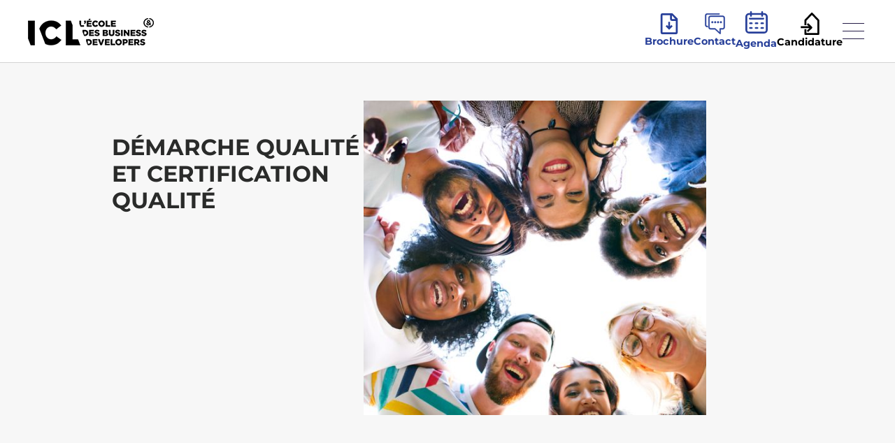

--- FILE ---
content_type: text/html; charset=utf-8
request_url: https://www.icl.fr/ecole/demarche-qualite
body_size: 28229
content:
<!doctype html>
<html data-n-head-ssr lang="fr" data-n-head="%7B%22lang%22:%7B%22ssr%22:%22fr%22%7D%7D">
  <head >
    <title>Démarche qualité et certification Qualité</title><meta data-n-head="ssr" charset="utf-8"><meta data-n-head="ssr" name="viewport" content="width=device-width, initial-scale=1.0"><meta data-n-head="ssr" name="format-detection" content="telephone=no"><meta data-n-head="ssr" data-hid="charset" charset="utf-8"><meta data-n-head="ssr" data-hid="mobile-web-app-capable" name="mobile-web-app-capable" content="yes"><meta data-n-head="ssr" data-hid="apple-mobile-web-app-title" name="apple-mobile-web-app-title" content="Ecole ICL"><meta data-n-head="ssr" data-hid="og:title" property="og:title" content="Démarche qualité et certification Qualité"><meta data-n-head="ssr" data-hid="twitter:title" property="twitter:title" content="Démarche qualité et certification Qualité"><meta data-n-head="ssr" data-hid="description" name="description" content="Démarche qualité et certification Qualité"><meta data-n-head="ssr" data-hid="og:description" property="og:description" content="Démarche qualité et certification Qualité"><meta data-n-head="ssr" data-hid="twitter:description" property="twitter:description" content="Démarche qualité et certification Qualité"><meta data-n-head="ssr" data-hid="og:image" property="og:image" content="https://sarcdprodstrapi.blob.core.windows.net/strapi-media/assets/LOGO_ICL_CARTOUCHE_and_RVB_BLANC_424724401a_8c27300446.png"><meta data-n-head="ssr" data-hid="og:image:alt" property="og:image:alt" content=""><meta data-n-head="ssr" data-hid="twitter:image" name="twitter:image" content="https://sarcdprodstrapi.blob.core.windows.net/strapi-media/assets/LOGO_ICL_CARTOUCHE_and_RVB_BLANC_424724401a_8c27300446.png"><meta data-n-head="ssr" data-hid="twitter:image:alt" name="twitter:image:alt" content=""><meta data-n-head="ssr" data-hid="og:type" property="og:type" content="website"><meta data-n-head="ssr" data-hid="og:locale" property="og:locale" content="fr_FR"><meta data-n-head="ssr" data-hid="og:url" property="og:url" content="https://www.icl.fr"><meta data-n-head="ssr" data-hid="og:site_name" property="og:site_name" content="ICL – Ecole de commerce"><meta data-n-head="ssr" data-hid="twitter:card" name="twitter:card" content="summary"><link data-n-head="ssr" rel="icon" type="image/x-icon" href="/favicon.ico"><link data-n-head="ssr" data-hid="shortcut-icon" rel="shortcut icon" href="/_nuxt/icons/icon_64x64.dd8dc4.png"><link data-n-head="ssr" data-hid="apple-touch-icon" rel="apple-touch-icon" href="/_nuxt/icons/icon_512x512.dd8dc4.png" sizes="512x512"><link data-n-head="ssr" rel="manifest" href="/_nuxt/manifest.b4627038.json" data-hid="manifest"><script data-n-head="ssr" data-hid="gtm-script">window['dataLayer']=[];if(!window._gtm_init){window._gtm_init=1;(function(w,n,d,m,e,p){w[d]=(w[d]==1||n[d]=='yes'||n[d]==1||n[m]==1||(w[e]&&w[e][p]&&w[e][p]()))?1:0})(window,navigator,'doNotTrack','msDoNotTrack','external','msTrackingProtectionEnabled');(function(w,d,s,l,x,y){w[x]={};w._gtm_inject=function(i){if(w.doNotTrack||w[x][i])return;w[x][i]=1;w[l]=w[l]||[];w[l].push({'gtm.start':new Date().getTime(),event:'gtm.js'});var f=d.getElementsByTagName(s)[0],j=d.createElement(s);j.async=true;j.src='https://www.googletagmanager.com/gtm.js?id='+i;f.parentNode.insertBefore(j,f);}})(window,document,'script','dataLayer','_gtm_ids','_gtm_inject')};["GTM-5J5QR7N"].forEach(function(i){window._gtm_inject(i)})</script><script data-n-head="nuxt-jsonld" data-hid="nuxt-jsonld--554f9cba" type="application/ld+json">{"@context":"https://schema.org","@type":["Article"],"author":{"@type":"Organization","name":"Ecole ICL","url":"https://www.icl.fr","logo":"https://sarcdprodstrapi.blob.core.windows.net/strapi-media/assets/LOGO_ICL_CARTOUCHE_and_RVB_BLANC_424724401a.png","sameAs":[]},"dateModified":"2023-08-31T14:01:54.540Z","datePublished":"2023-08-31T14:01:54.540Z","headline":"Démarche qualité et certification Qualité","image":"https://sarcdprodstrapi.blob.core.windows.net/strapi-media/assets/icl_idrac_illustration_engagements_e474d883d5.jpg"}</script><link rel="preload" href="/_nuxt/92e1612.js" as="script"><link rel="preload" href="/_nuxt/811f127.js" as="script"><link rel="preload" href="/_nuxt/css/e2b9631.css" as="style"><link rel="preload" href="/_nuxt/43c5c13.js" as="script"><link rel="preload" href="/_nuxt/css/e60fc7c.css" as="style"><link rel="preload" href="/_nuxt/74466db.js" as="script"><link rel="preload" href="/_nuxt/css/83fac44.css" as="style"><link rel="preload" href="/_nuxt/24c53d6.js" as="script"><link rel="preload" href="/_nuxt/e669c36.js" as="script"><link rel="preload" href="/_nuxt/38c6cb9.js" as="script"><link rel="preload" href="/_nuxt/c86c5b5.js" as="script"><link rel="preload" href="/_nuxt/5c05265.js" as="script"><link rel="stylesheet" href="/_nuxt/css/e2b9631.css"><link rel="stylesheet" href="/_nuxt/css/e60fc7c.css"><link rel="stylesheet" href="/_nuxt/css/83fac44.css">
  </head>
  <body >
    <noscript data-n-head="ssr" data-hid="gtm-noscript" data-pbody="true"><iframe src="https://www.googletagmanager.com/ns.html?id=GTM-5J5QR7N&" height="0" width="0" style="display:none;visibility:hidden" title="gtm"></iframe></noscript><div data-server-rendered="true" id="__nuxt"><!----><div id="__layout"><div style="0:m;1:a;2:r;3:g;4:i;5:n;6:-;7:t;8:o;9:p;10::;11: ;12:0;13:p;14:x;" data-v-0a05dd10><div data-v-0a05dd10><div class="mobile-navbar" data-v-a07a6d46><a href="/" class="logo nuxt-link-active" data-v-a07a6d46><img src="/_ipx/w_116,f_webp/images/logo-navbar.svg" width="116" alt="Logo de l'école ICL" loading="lazy" decoding="async" data-v-a07a6d46></a> <button type="button" class="btn ml-auto mr-3 btn-transparent" data-v-a07a6d46 data-v-a07a6d46><svg xmlns="http://www.w3.org/2000/svg" width="30.752" height="23.279" viewBox="0 0 30.752 23.279" data-v-a07a6d46><line id="Ligne_122" data-name="Ligne 122" x2="30.752" transform="translate(0 0.5)" fill="none" stroke="#261e48" stroke-width="1"></line> <line id="Ligne_123" data-name="Ligne 123" x2="30.752" transform="translate(0 11.639)" fill="none" stroke="#261e48" stroke-width="1"></line> <line id="Ligne_124" data-name="Ligne 124" x2="30.752" transform="translate(0 22.779)" fill="none" stroke="#261e48" stroke-width="1"></line></svg></button></div></div> <div tabindex="-1" class="b-sidebar-outer" data-v-057a4010 data-v-0a05dd10><!----><div id="sidebar" tabindex="-1" role="dialog" aria-modal="true" aria-hidden="true" class="b-sidebar b-sidebar-right bg-white text-dark sidebar h-100" style="display:none;"><header class="b-sidebar-header"><div class="sidebar-header w-100 justify-content-end" style="0:m;1:a;2:r;3:g;4:i;5:n;6:-;7:t;8:o;9:p;10::;11: ;12:0;13:p;14:x;" data-v-057a4010><!----> <!----> <!----> <div data-v-057a4010><svg xmlns="http://www.w3.org/2000/svg" width="38" height="38" viewBox="0 0 24 24" fill="none" stroke="#000" stroke-width="2" data-v-057a4010><path stroke-linecap="square" stroke-linejoin="square" d="M6 18 18 6M6 6l12 12"></path></svg></div></div></header><div class="b-sidebar-body"> <div class="section container-fluid" data-v-057a4010><div data-v-057a4010><div class="menu-item-wrapper" data-v-057a4010>
        École
      </div><div class="menu-item-wrapper" data-v-057a4010>
        Formations
      </div><div class="menu-item-wrapper" data-v-057a4010>
        Campus
      </div><div class="menu-item-wrapper" data-v-057a4010>
        Admission
      </div><div class="menu-item-wrapper" data-v-057a4010>
        Carrières
      </div><div class="menu-item-wrapper" data-v-057a4010>
        Entreprises
      </div></div></div></div><footer class="b-sidebar-footer"><div class="sidebar-footer" data-v-72670954 data-v-057a4010><!----> <a href="/apres-licl/alumni-and-ambassadeurs" class="sidebar-link" data-v-72670954>
    Alumni
  </a> <div class="sidebar-services-dropdown" data-v-72670954><button class="dropdown-toggle btn btn-sm" style="width: 100%; font-size: 0.9rem;background: #fff; border: none; \n        padding: 0.1rem 0;" data-v-72670954>
        Réseau C&amp;D
        <span style="float: right; font-size: 0.8em;" data-v-72670954><svg xmlns="http://www.w3.org/2000/svg" width="10.272" height="5.515" viewBox="0 0 10.272 5.515" fill="none" stroke="#000" stroke-width="1.5" data-v-72670954><path id="Tracé_11034" data-name="Tracé 11034" d="M429,1574.436l4.466,4.8L429,1584.026" transform="translate(1584.367 -428.634) rotate(90)" stroke-linecap="round" stroke-linejoin="round"></path></svg></span></button> <!----></div> <div class="cta-mobile" data-v-0197f67e data-v-72670954><div class="d-flex align-items-center" data-v-0197f67e><button class="cta" data-v-0197f67e><div data-v-0197f67e><svg xmlns="http://www.w3.org/2000/svg" width="26.182" height="24" viewBox="0 0 26.182 32" data-v-0197f67e><path id="Icone_brochure" data-name="Icone brochure" d="M20.455,4.512V9.727H25.67Zm5.818,8.125H20.455a2.909,2.909,0,0,1-2.909-2.909V3.909H5.909V30.091H26.273ZM5.909,1H21.057l8.125,8.125V30.091A2.909,2.909,0,0,1,26.273,33H5.909A2.909,2.909,0,0,1,3,30.091V3.909A2.909,2.909,0,0,1,5.909,1Zm8.727,19.761v-6.67h2.909v6.67l1.881-1.881,2.057,2.057L16.091,26.33,10.7,20.938l2.057-2.057Z" transform="translate(-3 -1)" fill="#FFFFFF" fill-rule="evenodd"></path></svg></div>
      Brochure
      </button></div> <div class="d-flex align-items-center" data-v-0197f67e><button class="cta" data-v-0197f67e><div data-v-0197f67e><svg xmlns="http://www.w3.org/2000/svg" width="31.175" height="24" viewBox="0 0 31.175 32.513" data-v-0197f67e><path id="Icone_rdv" data-name="Icone rdv" d="M51.6,35.034v6.447a.8.8,0,0,1-1.377.554l-7.6-7H36.222a3.636,3.636,0,0,1-3.628-3.628V17.443a3.636,3.636,0,0,1,3.628-3.628h18.2a3.636,3.636,0,0,1,3.628,3.628V31.406a3.636,3.636,0,0,1-3.628,3.628H51.6ZM38.653,22.524a1.37,1.37,0,1,1-1.37,1.37,1.37,1.37,0,0,1,1.37-1.37Zm13.344,0a1.37,1.37,0,1,1-1.37,1.37A1.37,1.37,0,0,1,52,22.524Zm-4.448,0a1.37,1.37,0,1,1-1.37,1.37,1.37,1.37,0,0,1,1.37-1.37Zm-4.448,0a1.37,1.37,0,1,1-1.37,1.37,1.37,1.37,0,0,1,1.37-1.37ZM31.008,29.9a.8.8,0,0,1,0,1.6,3.636,3.636,0,0,1-3.628-3.628V13.908a3.636,3.636,0,0,1,3.628-3.628H49.213a.8.8,0,0,1,0,1.6H31.008a2.036,2.036,0,0,0-2.028,2.028V27.871A2.036,2.036,0,0,0,31.008,29.9Zm19,9.759V34.234a.8.8,0,0,1,.8-.8h3.623a2.036,2.036,0,0,0,2.028-2.028V17.443a2.036,2.036,0,0,0-2.028-2.028h-18.2a2.036,2.036,0,0,0-2.028,2.028V31.406a2.036,2.036,0,0,0,2.028,2.028l6.716,0a.8.8,0,0,1,.541.211Z" transform="translate(-27.13 -10.03)" fill="#FFFFFF" stroke="#FFFFFF" stroke-width="0.5"></path></svg></div>
      Contact
      </button></div> <div class="d-flex align-items-center" data-v-0197f67e><a href="/agenda" class="cta d-flex align-items-center flex-column" data-v-0197f67e><div data-v-0197f67e><svg xmlns="http://www.w3.org/2000/svg" id="Icone_JPO" data-name="Icone JPO" width="32" height="24" viewBox="0 0 32 32" data-v-0197f67e><path id="Tracé_11716" data-name="Tracé 11716" d="M26.667,2.667H25.333V1.333a1.333,1.333,0,1,0-2.667,0V2.667H9.333V1.333a1.333,1.333,0,1,0-2.667,0V2.667H5.333A5.333,5.333,0,0,0,0,8V26.667A5.333,5.333,0,0,0,5.333,32H26.667A5.333,5.333,0,0,0,32,26.667V8A5.333,5.333,0,0,0,26.667,2.667Zm2.667,24a2.667,2.667,0,0,1-2.667,2.667H5.333a2.667,2.667,0,0,1-2.667-2.667V8A2.667,2.667,0,0,1,5.333,5.333H6.667V6.667a1.333,1.333,0,0,0,2.667,0V5.333H22.667V6.667a1.333,1.333,0,0,0,2.667,0V5.333h1.333A2.667,2.667,0,0,1,29.333,8Z" transform="translate(0)" fill="#FFFFFF"></path> <path id="Tracé_11717" data-name="Tracé 11717" d="M24.567,7H5.371A1.318,1.318,0,0,0,4,8.258,1.318,1.318,0,0,0,5.371,9.516h19.2a1.318,1.318,0,0,0,1.371-1.258A1.318,1.318,0,0,0,24.567,7Z" transform="translate(1.031 2.381)" fill="#FFFFFF"></path> <path id="Tracé_11718" data-name="Tracé 11718" d="M7.773,12H5.258a1.258,1.258,0,0,0,0,2.516H7.773a1.258,1.258,0,1,0,0-2.516Z" transform="translate(1.394 4.082)" fill="#FFFFFF"></path> <path id="Tracé_11719" data-name="Tracé 11719" d="M7.773,17H5.258a1.258,1.258,0,1,0,0,2.516H7.773a1.258,1.258,0,1,0,0-2.516Z" transform="translate(1.394 5.783)" fill="#FFFFFF"></path> <path id="Tracé_11720" data-name="Tracé 11720" d="M13.773,12H11.258a1.258,1.258,0,0,0,0,2.516h2.516a1.258,1.258,0,0,0,0-2.516Z" transform="translate(3.484 4.082)" fill="#FFFFFF"></path> <path id="Tracé_11721" data-name="Tracé 11721" d="M13.773,17H11.258a1.258,1.258,0,1,0,0,2.516h2.516a1.258,1.258,0,1,0,0-2.516Z" transform="translate(3.484 5.783)" fill="#FFFFFF"></path> <path id="Tracé_11722" data-name="Tracé 11722" d="M19.773,12H17.258a1.258,1.258,0,0,0,0,2.516h2.516a1.258,1.258,0,0,0,0-2.516Z" transform="translate(5.575 4.082)" fill="#FFFFFF"></path> <path id="Tracé_11723" data-name="Tracé 11723" d="M19.773,17H17.258a1.258,1.258,0,1,0,0,2.516h2.516a1.258,1.258,0,0,0,0-2.516Z" transform="translate(5.575 5.783)" fill="#FFFFFF"></path></svg></div>
     Agenda
    </a></div> <div class="d-flex align-items-center" data-v-0197f67e><button class="cta" data-v-0197f67e><div data-v-0197f67e><svg xmlns="http://www.w3.org/2000/svg" width="28.629" height="24" viewBox="0 0 28.629 35" data-v-0197f67e><g id="Icone_candidature" data-name="Icone candidature" transform="translate(-6.938 0.5)"><path id="Tracé_11724" data-name="Tracé 11724" d="M1,19.133V11.667L11,1,21,11.667V33H1V25.533" transform="translate(13.067)" fill="none" stroke="#FFFFFF" stroke-linejoin="round" stroke-miterlimit="10" stroke-width="3"></path> <line id="Ligne_192" data-name="Ligne 192" x2="15.063" transform="translate(6.938 22.333)" fill="none" stroke="#FFFFFF" stroke-linejoin="round" stroke-miterlimit="10" stroke-width="3"></line> <path id="Tracé_11725" data-name="Tracé 11725" d="M11,27l6-6-6-6" transform="translate(6.24 2)" fill="none" stroke="#FFFFFF" stroke-linejoin="round" stroke-miterlimit="10" stroke-width="3"></path></g></svg></div>
     Candidature
      </button></div></div></div></footer></div><!----><div class="b-sidebar-backdrop bg-dark" style="display:none;"></div></div> <!----> <div data-v-0a05dd10><div class="pt-5"><div data-v-5b2e854f><div class="base" data-v-5b2e854f><div class="wrapper-container" data-v-5b2e854f><div class="text-container" data-v-5b2e854f><div class="title-container" data-v-5b2e854f><div class="section-title" data-v-5b2e854f><h1 class="title-responsive" data-v-5b2e854f>
              Démarche qualité et certification Qualité
            </h1></div></div> <div class="summary-container text-sm" data-v-5b2e854f>  </div></div> <div class="image-container" data-v-5b2e854f><img data-srcset="https://sarcdprodstrapi.blob.core.windows.net/strapi-media/assets/icl_idrac_illustration_engagements_e474d883d5.jpg 7360w, https://sarcdprodstrapi.blob.core.windows.net/strapi-media/assets/large_icl_idrac_illustration_engagements_e474d883d5.jpg 1000w, https://sarcdprodstrapi.blob.core.windows.net/strapi-media/assets/small_icl_idrac_illustration_engagements_e474d883d5.jpg 500w, https://sarcdprodstrapi.blob.core.windows.net/strapi-media/assets/medium_icl_idrac_illustration_engagements_e474d883d5.jpg 750w, https://sarcdprodstrapi.blob.core.windows.net/strapi-media/assets/thumbnail_icl_idrac_illustration_engagements_e474d883d5.jpg 234w" data-sizes="auto" data-aspectratio="1" data-parent-fit="width" draggable="false" loading="lazy" decoding="async" src="https://sarcdprodstrapi.blob.core.windows.net/strapi-media/assets/thumbnail_icl_idrac_illustration_engagements_e474d883d5.jpg" alt="" class="lazyload fitting-dimensions large-dimensions" data-v-30670ee7 data-v-30670ee7 data-v-5b2e854f></div></div></div> <div class="d-lg-none text-black" data-v-5b2e854f><div class="summary-container-mobile text-sm" data-v-5b2e854f>  </div></div></div> <div class="p-0 text-sm container-fluid"><div><div class="rich-text-container py-2 container" data-v-011aec17 data-v-011aec17><div data-v-011aec17>ICL est conforme aux critères de certification mentionnés à l’article L 6316-1 du code du Travail pour les catégories d’actions concourant au développement des compétences suivantes :<br><ul><li>Les actions de formation&nbsp;</li></ul><br><br>Dans le cadre de cette démarche, la direction du Contrôle Interne et de la Qualité garantit que les critères qualitatifs portés par le Référentiel National Qualité sont bien respectés.<br><br><br>Les entités juridiques qui portent l’activité d’ICL, Compétences Commerce et Internationales et AIPF ont obtenu en 05/2021 la certification unique nationale QUALIOPI pour les actions concourant au développement des compétences suivantes :<br><br><br>-	Les actions de formation (Compétences Commerce et International et AIPF),<br>-	Les actions permettant de faire valider les acquis de l’expérience (Compétences Commerce et International),<br>-	Les actions de formation par apprentissage (Compétences Commerce et International)<br></div></div></div><div><div class="container"><div class="row py-2"><div class="col"><div class="d-flex"><a href="https://sarcdprodstrapi.blob.core.windows.net/strapi-media/assets/Certificat_2405_CN_04375_V_3_COMPETENCES_COMMERCE_ET_INTERNATIONAL_5b83976d02.pdf" target="_blank"><button type="button" variant="primary" class="btn btn-none button-base font-weight-medium px-4 py-2 w-70 text-center" data-v-a6c19d0a data-v-a6c19d0a><span class="mr-5" data-v-a6c19d0a>
        Consulter notre certificat QUALIOPI COMPETENCES COMMERCE ET INTERNATIONAL
      </span></button></a></div></div></div></div></div><div><div class="container"><div class="row py-2"><div class="col"><div class="d-flex"><a href="https://sarcdprodstrapi.blob.core.windows.net/strapi-media/assets/Certificat_2405_CN_04376_V_3_AIPF_2bafbc0f3b.pdf" target="_blank"><button type="button" variant="primary" class="btn btn-none button-base font-weight-medium px-4 py-2 w-70 text-center" data-v-a6c19d0a data-v-a6c19d0a><span class="mr-5" data-v-a6c19d0a>
        Consulter notre certificat QUALIOPI AIPF
      </span></button></a></div></div></div></div></div></div></div> <!----></div> <!----> <div class="footer mt-5" data-v-335d9d9c data-v-0a05dd10><div class="logo d-flex align-items-center" data-v-335d9d9c><img src="/_ipx/w_111,f_webp/images/logo-footer.png" width="111" alt="Logo de l'école ICL" loading="lazy" decoding="async" data-v-335d9d9c> <div class="d-flex" data-v-1ac68fbf data-v-335d9d9c><div class="mx-2" data-v-1ac68fbf><a href="https://www.facebook.com/ICL.ecole.business.developers" target="_blank" class="social-icon" data-v-1ac68fbf><div data-v-1ac68fbf><svg aria-hidden="true" focusable="false" data-prefix="fab" data-icon="facebook-f" role="img" xmlns="http://www.w3.org/2000/svg" viewBox="0 0 320 512" class="fa-xl text-white svg-inline--fa fa-facebook-f fa-w-10" data-v-1ac68fbf data-v-1ac68fbf><path fill="currentColor" d="M80 299.3V512H196V299.3h86.5l18-97.8H196V166.9c0-51.7 20.3-71.5 72.7-71.5c16.3 0 29.4 .4 37 1.2V7.9C291.4 4 256.4 0 236.2 0C129.3 0 80 50.5 80 159.4v42.1H14v97.8H80z" data-v-1ac68fbf data-v-1ac68fbf></path></svg></div></a></div><div class="mx-2" data-v-1ac68fbf><a href="https://www.instagram.com/ecole_icl/" target="_blank" class="social-icon" data-v-1ac68fbf><div data-v-1ac68fbf><svg aria-hidden="true" focusable="false" data-prefix="fab" data-icon="instagram" role="img" xmlns="http://www.w3.org/2000/svg" viewBox="0 0 448 512" class="fa-xl text-white svg-inline--fa fa-instagram fa-w-14" data-v-1ac68fbf data-v-1ac68fbf><path fill="currentColor" d="M224.1 141c-63.6 0-114.9 51.3-114.9 114.9s51.3 114.9 114.9 114.9S339 319.5 339 255.9 287.7 141 224.1 141zm0 189.6c-41.1 0-74.7-33.5-74.7-74.7s33.5-74.7 74.7-74.7 74.7 33.5 74.7 74.7-33.6 74.7-74.7 74.7zm146.4-194.3c0 14.9-12 26.8-26.8 26.8-14.9 0-26.8-12-26.8-26.8s12-26.8 26.8-26.8 26.8 12 26.8 26.8zm76.1 27.2c-1.7-35.9-9.9-67.7-36.2-93.9-26.2-26.2-58-34.4-93.9-36.2-37-2.1-147.9-2.1-184.9 0-35.8 1.7-67.6 9.9-93.9 36.1s-34.4 58-36.2 93.9c-2.1 37-2.1 147.9 0 184.9 1.7 35.9 9.9 67.7 36.2 93.9s58 34.4 93.9 36.2c37 2.1 147.9 2.1 184.9 0 35.9-1.7 67.7-9.9 93.9-36.2 26.2-26.2 34.4-58 36.2-93.9 2.1-37 2.1-147.8 0-184.8zM398.8 388c-7.8 19.6-22.9 34.7-42.6 42.6-29.5 11.7-99.5 9-132.1 9s-102.7 2.6-132.1-9c-19.6-7.8-34.7-22.9-42.6-42.6-11.7-29.5-9-99.5-9-132.1s-2.6-102.7 9-132.1c7.8-19.6 22.9-34.7 42.6-42.6 29.5-11.7 99.5-9 132.1-9s102.7-2.6 132.1 9c19.6 7.8 34.7 22.9 42.6 42.6 11.7 29.5 9 99.5 9 132.1s2.7 102.7-9 132.1z" data-v-1ac68fbf data-v-1ac68fbf></path></svg></div></a></div><div class="mx-2" data-v-1ac68fbf><a href="https://www.linkedin.com/school/icl-ecole-des-business-developers/" target="_blank" class="social-icon" data-v-1ac68fbf><div data-v-1ac68fbf><svg aria-hidden="true" focusable="false" data-prefix="fab" data-icon="linkedin" role="img" xmlns="http://www.w3.org/2000/svg" viewBox="0 0 448 512" class="fa-xl text-white svg-inline--fa fa-linkedin fa-w-14" data-v-1ac68fbf data-v-1ac68fbf><path fill="currentColor" d="M416 32H31.9C14.3 32 0 46.5 0 64.3v383.4C0 465.5 14.3 480 31.9 480H416c17.6 0 32-14.5 32-32.3V64.3c0-17.8-14.4-32.3-32-32.3zM135.4 416H69V202.2h66.5V416zm-33.2-243c-21.3 0-38.5-17.3-38.5-38.5S80.9 96 102.2 96c21.2 0 38.5 17.3 38.5 38.5 0 21.3-17.2 38.5-38.5 38.5zm282.1 243h-66.4V312c0-24.8-.5-56.7-34.5-56.7-34.6 0-39.9 27-39.9 54.9V416h-66.4V202.2h63.7v29.2h.9c8.9-16.8 30.6-34.5 62.9-34.5 67.2 0 79.7 44.3 79.7 101.9V416z" data-v-1ac68fbf data-v-1ac68fbf></path></svg></div></a></div><div class="mx-2" data-v-1ac68fbf><a href="https://www.youtube.com/channel/UCXlQGUjGPxagDvtE7EzzNxQ" target="_blank" class="social-icon" data-v-1ac68fbf><div data-v-1ac68fbf><svg aria-hidden="true" focusable="false" data-prefix="fab" data-icon="youtube" role="img" xmlns="http://www.w3.org/2000/svg" viewBox="0 0 576 512" class="fa-xl text-white svg-inline--fa fa-youtube fa-w-18" data-v-1ac68fbf data-v-1ac68fbf><path fill="currentColor" d="M549.655 124.083c-6.281-23.65-24.787-42.276-48.284-48.597C458.781 64 288 64 288 64S117.22 64 74.629 75.486c-23.497 6.322-42.003 24.947-48.284 48.597-11.412 42.867-11.412 132.305-11.412 132.305s0 89.438 11.412 132.305c6.281 23.65 24.787 41.5 48.284 47.821C117.22 448 288 448 288 448s170.78 0 213.371-11.486c23.497-6.321 42.003-24.171 48.284-47.821 11.412-42.867 11.412-132.305 11.412-132.305s0-89.438-11.412-132.305zm-317.51 213.508V175.185l142.739 81.205-142.739 81.201z" data-v-1ac68fbf data-v-1ac68fbf></path></svg></div></a></div><div class="mx-2" data-v-1ac68fbf><a href="https://www.tiktok.com/@icl_inside" target="_blank" class="social-icon" data-v-1ac68fbf><div data-v-1ac68fbf><svg aria-hidden="true" focusable="false" data-prefix="fab" data-icon="tiktok" role="img" xmlns="http://www.w3.org/2000/svg" viewBox="0 0 448 512" class="fa-xl text-white svg-inline--fa fa-tiktok fa-w-14" data-v-1ac68fbf data-v-1ac68fbf><path fill="currentColor" d="M448,209.91a210.06,210.06,0,0,1-122.77-39.25V349.38A162.55,162.55,0,1,1,185,188.31V278.2a74.62,74.62,0,1,0,52.23,71.18V0l88,0a121.18,121.18,0,0,0,1.86,22.17h0A122.18,122.18,0,0,0,381,102.39a121.43,121.43,0,0,0,67,20.14Z" data-v-1ac68fbf data-v-1ac68fbf></path></svg></div></a></div></div></div> <div class="mt-1 mt-md-0 p-0 col" data-v-335d9d9c data-v-335d9d9c><div class="footer-grid text-white" data-v-335d9d9c><div class="footer-column" data-v-335d9d9c><div class="title text-uppercase font-weight-bold" data-v-335d9d9c>École</div> <div class="sub-sections" data-v-335d9d9c><a href="/ecole" class="nuxt-link-active" data-v-335d9d9c>ICL</a></div><div class="sub-sections" data-v-335d9d9c><a href="/ecole/notre-adn" data-v-335d9d9c>Notre ADN</a></div><div class="sub-sections" data-v-335d9d9c><a href="/ecole/pedagogie" data-v-335d9d9c>Pédagogie</a></div><div class="sub-sections" data-v-335d9d9c><a href="/ecole/labels-et-accreditations" data-v-335d9d9c>Labels et accréditations</a></div><div class="sub-sections" data-v-335d9d9c><a href="/services-aux-apprenants" data-v-335d9d9c>Vie étudiante et services aux apprenants</a></div><div class="sub-sections" data-v-335d9d9c><a href="/ecole/nos-engagements" data-v-335d9d9c>Nos engagements</a></div><div class="sub-sections" data-v-335d9d9c><a href="/ecole/demarche-handicap" data-v-335d9d9c>Démarche handicap</a></div><div class="sub-sections" data-v-335d9d9c><a href="/ecole/demarche-qualite" aria-current="page" class="nuxt-link-exact-active nuxt-link-active" data-v-335d9d9c>Démarche qualité et certification Qualité</a></div><div class="sub-sections" data-v-335d9d9c><a href="/ecole/temps-forts" data-v-335d9d9c>Temps forts</a></div></div><div class="footer-column" data-v-335d9d9c><div class="title text-uppercase font-weight-bold" data-v-335d9d9c>Entreprise</div> <div class="sub-sections" data-v-335d9d9c><a href="/alternance" data-v-335d9d9c>L'alternance à l'ICL</a></div><div class="sub-sections" data-v-335d9d9c><a href="/alternance/le-coaching-alternance-icl" data-v-335d9d9c>ICL t'accompagne</a></div><div class="sub-sections" data-v-335d9d9c><a href="/alternance/recruter-en-alternance" data-v-335d9d9c>Recruter en alternance</a></div><div class="sub-sections" data-v-335d9d9c><a href="/alternance/avantage-formation-alternance" data-v-335d9d9c>Tout savoir sur l'alternance</a></div></div><div class="footer-column" data-v-335d9d9c><div class="title text-uppercase font-weight-bold" data-v-335d9d9c>Campus</div> <div class="sub-sections" data-v-335d9d9c><a href="/campus" data-v-335d9d9c>Tous les campus</a></div><div class="sub-sections" data-v-335d9d9c><a href="/campus/grenoble" data-v-335d9d9c>Grenoble</a></div><div class="sub-sections" data-v-335d9d9c><a href="/campus/lille" data-v-335d9d9c>Lille</a></div><div class="sub-sections" data-v-335d9d9c><a href="/campus/lyon" data-v-335d9d9c>Lyon</a></div><div class="sub-sections" data-v-335d9d9c><a href="/campus/montpellier" data-v-335d9d9c>Montpellier</a></div><div class="sub-sections" data-v-335d9d9c><a href="/campus/nantes" data-v-335d9d9c>Nantes</a></div></div><div class="footer-column" data-v-335d9d9c><div class="title text-uppercase font-weight-bold" data-v-335d9d9c>Carrière et métiers</div> <div class="sub-sections" data-v-335d9d9c><a href="/apres-licl" data-v-335d9d9c>Carrière et réseaux</a></div><div class="sub-sections" data-v-335d9d9c><a href="/apres-licl/metiers-ecole-commerce" data-v-335d9d9c>Après l'ICL</a></div><div class="sub-sections" data-v-335d9d9c><a href="/apres-licl/reseaux-and-partenaires" data-v-335d9d9c>Réseaux et partenaires</a></div><div class="sub-sections" data-v-335d9d9c><a href="/apres-licl/alumni-and-ambassadeurs" data-v-335d9d9c>Alumni et ambassadeurs</a></div><div class="sub-sections" data-v-335d9d9c><a href="/alternance/dispositif-vae-icl" data-v-335d9d9c>Réaliser sa VAE à l'ICL</a></div><div class="sub-sections" data-v-335d9d9c><a href="/alternance/taxe-d-apprentissage" data-v-335d9d9c>Taxe d'apprentissage</a></div></div><div class="footer-column" data-v-335d9d9c><div class="title text-uppercase font-weight-bold" data-v-335d9d9c>Formations</div> <div class="sub-sections" data-v-335d9d9c><a href="/programme" data-v-335d9d9c>Tous nos programmes</a></div><div class="sub-sections" data-v-335d9d9c><a href="/programme/graduate-negociateur-technico-commercial" data-v-335d9d9c>Bac+2 Graduate Negociateur Technico-Commercial</a></div><div class="sub-sections" data-v-335d9d9c><a href="/programme/bachelor-business-developer" data-v-335d9d9c>Bac+3 Bachelor Business Developer</a></div><div class="sub-sections" data-v-335d9d9c><a href="/programme/mba-business-manager" data-v-335d9d9c>Bac+5 MBA Business Manager </a></div><div class="sub-sections" data-v-335d9d9c><a href="/alternance/tarifs-de-formations" data-v-335d9d9c>Tarifs de formations</a></div></div></div></div> <div class="sub-footer" data-v-335d9d9c><a href="/cgv" class="pr-1" data-v-335d9d9c>CGV</a> <a href="/mentions-legales" class="px-1" data-v-335d9d9c>Mentions légales</a> <a href="/charte-donnees-personnelles" class="px-1" data-v-335d9d9c>Charte des données personnelles</a> <a href="https://carrieres.competences-developpement.com/ecoles/icl" target="_blank" class="px-1" data-v-335d9d9c>
              Travailler à l'ICL
            </a> <a href="https://wqualite-cd.wigorservices.net/reclamation/ajouter" target="_blank" class="px-1" data-v-335d9d9c>
              Formulaire de réclamation
            </a></div> <div class="iframe-wrapper mt-3 px-2" data-v-335d9d9c><iframe src="https://static.competences-developpement.com/footer/footer.html" allowtransparency="false" width="100%" scrolling="no" style="border: none;" data-v-335d9d9c></iframe></div></div> <!----></div></div></div><script>window.__NUXT__=(function(a,b,c,d,e,f,g,h,i,j,k,l,m,n,o,p,q,r,s,t,u,v,w,x,y,z,A,B,C,D,E,F,G,H,I,J,K,L,M,N,O,P,Q,R,S,T,U,V,W,X,Y,Z,_,$,aa,ab,ac,ad,ae,af,ag,ah,ai,aj,ak,al,am,an,ao,ap,aq,ar,as,at,au,av,aw,ax,ay,az,aA,aB,aC,aD,aE,aF,aG,aH,aI,aJ,aK,aL,aM,aN,aO,aP,aQ,aR,aS,aT,aU,aV,aW,aX,aY,aZ,a_,a$,ba,bb,bc,bd,be,bf,bg,bh,bi,bj,bk,bl,bm,bn,bo,bp,bq,br,bs,bt,bu,bv,bw,bx,by,bz,bA,bB,bC,bD,bE,bF,bG,bH,bI,bJ,bK,bL,bM,bN,bO,bP,bQ,bR,bS,bT,bU,bV,bW,bX,bY,bZ,b_,b$,ca,cb,cc,cd,ce,cf,cg,ch,ci,cj,ck,cl,cm,cn,co,cp,cq,cr,cs,ct,cu,cv,cw,cx,cy,cz,cA,cB,cC,cD,cE,cF,cG,cH,cI,cJ,cK,cL,cM,cN,cO,cP,cQ,cR,cS,cT,cU,cV,cW,cX,cY,cZ,c_,c$,da,db,dc,dd,de,df,dg,dh,di,dj,dk,dl,dm,dn,do0,dp,dq,dr,ds,dt,du,dv,dw,dx,dy,dz,dA,dB,dC,dD,dE,dF,dG,dH,dI,dJ,dK,dL,dM,dN,dO,dP,dQ,dR,dS,dT,dU,dV,dW,dX,dY,dZ,d_,d$,ea,eb,ec,ed,ee,ef,eg,eh,ei,ej,ek,el,em,en,eo,ep,eq,er,es,et,eu,ev,ew,ex,ey,ez,eA,eB,eC,eD,eE,eF,eG,eH,eI,eJ,eK,eL,eM,eN,eO,eP,eQ,eR,eS,eT,eU,eV,eW,eX,eY,eZ,e_,e$,fa,fb,fc,fd,fe,ff,fg,fh,fi,fj,fk,fl,fm,fn,fo,fp,fq,fr,fs,ft,fu,fv,fw,fx,fy,fz,fA,fB,fC,fD,fE,fF,fG,fH,fI,fJ,fK,fL,fM,fN,fO,fP,fQ,fR,fS,fT,fU,fV,fW,fX,fY,fZ,f_,f$,ga,gb,gc,gd,ge,gf,gg,gh,gi,gj,gk,gl,gm,gn,go,gp,gq,gr,gs,gt,gu,gv,gw,gx,gy,gz,gA,gB,gC,gD,gE,gF,gG,gH,gI,gJ,gK,gL,gM,gN,gO,gP,gQ,gR,gS,gT,gU,gV,gW,gX,gY,gZ,g_,g$,ha,hb,hc,hd,he,hf,hg,hh,hi,hj,hk,hl,hm,hn,ho,hp,hq,hr,hs,ht,hu,hv,hw,hx,hy,hz,hA,hB,hC,hD,hE,hF,hG,hH,hI,hJ,hK,hL,hM,hN,hO,hP,hQ,hR,hS,hT){bE.id=bF;bE.name=bG;bE.alternativeText=e;bE.caption=e;bE.width=bH;bE.height=bI;bE.formats={large:{ext:m,url:bJ,hash:bK,mime:n,name:bL,path:a,size:bM,width:ao,height:bN},small:{ext:m,url:bO,hash:bP,mime:n,name:bQ,path:a,size:bR,width:I,height:bS},medium:{ext:m,url:bT,hash:bU,mime:n,name:bV,path:a,size:bW,width:ap,height:bX},thumbnail:{ext:m,url:bY,hash:bZ,mime:n,name:b_,path:a,size:b$,width:ca,height:cb}};bE.hash=cc;bE.ext=m;bE.mime=n;bE.size=cd;bE.url=ce;bE.previewUrl=a;bE.provider=J;bE.provider_metadata=a;bE.createdAt=cf;bE.updatedAt=cg;ch[0]={id:7862,__component:"texts.richtext",text:"\u003Cp\u003EICL est conforme aux critères de certification mentionnés à l’article L 6316-1 du code du Travail pour les catégories d’actions concourant au développement des compétences suivantes :\u003C\u002Fp\u003E\u003Cul\u003E\u003Cli\u003ELes actions de formation&nbsp;\u003C\u002Fli\u003E\u003C\u002Ful\u003E\u003Cp\u003E\u003Cbr\u003E\u003C\u002Fp\u003E\u003Cp\u003EDans le cadre de cette démarche, la direction du Contrôle Interne et de la Qualité garantit que les critères qualitatifs portés par le Référentiel National Qualité sont bien respectés.\u003C\u002Fp\u003E\u003Cp\u003E\u003Cbr\u003E\u003C\u002Fp\u003E\u003Cp\u003ELes entités juridiques qui portent l’activité d’ICL, Compétences Commerce et Internationales et AIPF ont obtenu en 05\u002F2021 la certification unique nationale QUALIOPI pour les actions concourant au développement des compétences suivantes :\u003C\u002Fp\u003E\u003Cp\u003E\u003Cbr\u003E\u003C\u002Fp\u003E\u003Cp\u003E-\tLes actions de formation (Compétences Commerce et International et AIPF),\u003C\u002Fp\u003E\u003Cp\u003E-\tLes actions permettant de faire valider les acquis de l’expérience (Compétences Commerce et International),\u003C\u002Fp\u003E\u003Cp\u003E-\tLes actions de formation par apprentissage (Compétences Commerce et International)\u003C\u002Fp\u003E"};ch[1]={id:179,__component:ci,label:"Consulter notre certificat QUALIOPI COMPETENCES COMMERCE ET INTERNATIONAL",target:aq,file:{id:15481,name:"Certificat-2405_CN_04375-V.3 - COMPETENCES COMMERCE ET INTERNATIONAL.pdf",alternativeText:a,caption:a,width:a,height:a,formats:a,hash:"Certificat_2405_CN_04375_V_3_COMPETENCES_COMMERCE_ET_INTERNATIONAL_5b83976d02",ext:cj,mime:ck,size:341.7,url:"https:\u002F\u002Fsarcdprodstrapi.blob.core.windows.net\u002Fstrapi-media\u002Fassets\u002FCertificat_2405_CN_04375_V_3_COMPETENCES_COMMERCE_ET_INTERNATIONAL_5b83976d02.pdf",previewUrl:a,provider:ar,provider_metadata:a,createdAt:"2025-01-30T15:50:07.792Z",updatedAt:"2025-01-30T16:57:17.270Z"}};ch[2]={id:180,__component:ci,label:"Consulter notre certificat QUALIOPI AIPF",target:aq,file:{id:15480,name:"Certificat-2405_CN_04376-V.3 - AIPF.pdf",alternativeText:a,caption:a,width:a,height:a,formats:a,hash:"Certificat_2405_CN_04376_V_3_AIPF_2bafbc0f3b",ext:cj,mime:ck,size:341.89,url:"https:\u002F\u002Fsarcdprodstrapi.blob.core.windows.net\u002Fstrapi-media\u002Fassets\u002FCertificat_2405_CN_04376_V_3_AIPF_2bafbc0f3b.pdf",previewUrl:a,provider:ar,provider_metadata:a,createdAt:cl,updatedAt:cl}};cm.id=2583;cm.metaTitle=A;cm.metaDescription=A;cm.preventIndexing=g;cm.og=a;cm.twitter=a;cm.metas=[];cm.links=[];cm.shareImage=a;cp.id=bF;cp.name=bG;cp.alternativeText=e;cp.caption=e;cp.width=bH;cp.height=bI;cp.formats={large:{ext:m,url:bJ,hash:bK,mime:n,name:bL,path:a,size:bM,width:ao,height:bN},small:{ext:m,url:bO,hash:bP,mime:n,name:bQ,path:a,size:bR,width:I,height:bS},medium:{ext:m,url:bT,hash:bU,mime:n,name:bV,path:a,size:bW,width:ap,height:bX},thumbnail:{ext:m,url:bY,hash:bZ,mime:n,name:b_,path:a,size:b$,width:ca,height:cb}};cp.hash=cc;cp.ext=m;cp.mime=n;cp.size=cd;cp.url=ce;cp.previewUrl=a;cp.provider=J;cp.provider_metadata=a;cp.createdAt=cf;cp.updatedAt=cg;cq.id=aE;cq.username=cr;cq.email=cs;cq.provider="local";cq.confirmed=g;cq.blocked=g;cq.namespace=cr;cq.siteName=ct;cq.title=as;cq.siteUrl=cu;cq.description="icl description";cq.createdAt="2022-08-31T14:09:30.562Z";cq.updatedAt="2025-03-06T10:38:52.602Z";cq.role={id:L,name:"Authenticated",description:"Default role given to authenticated user.",type:"authenticated",createdAt:a,updatedAt:"2025-08-26T14:45:12.127Z"};cq.profile={id:L,name:"Étudiant•e",slug:"etudiant",isDefault:b,pronoun:"un•e",createdAt:"2021-06-25T10:02:39.955Z",updatedAt:"2021-10-15T12:55:21.289Z"};cq.logo=a;cq.menu_enrichis=[{id:cv,NomMenu:cw,type:cx,createdAt:cy,updatedAt:cz,publishedAt:cA,locale:d,body:[{__component:c,id:cB,label:u,slug:B,items:[{id:cC,label:aF,url:aG},{id:cD,label:aH,url:aI},{id:cE,label:aJ,url:M},{id:cF,label:N,url:O},{id:cG,label:aK,url:P},{id:cH,label:aL,url:aM}]},{__component:cI,id:cJ,label:r,description:a,CTA:a,menu_sections:[{id:cK,label:aN,createdAt:cL,updatedAt:cM,publishedAt:cN,items:[{id:cO,label:cP,url:aO}]},{id:aP,label:aQ,createdAt:cQ,updatedAt:cR,publishedAt:cS,items:[{id:cT,label:cU,url:Q}]},{id:cV,label:aR,createdAt:cW,updatedAt:cX,publishedAt:cY,items:[{id:cZ,label:c_,url:aS},{id:c$,label:da,url:R}]},{id:db,label:aT,createdAt:dc,updatedAt:dd,publishedAt:de,items:[{id:df,label:dg,url:S}]},{id:dh,label:aU,createdAt:di,updatedAt:dj,publishedAt:dk,items:[{id:dl,label:dm,url:dn}]}]},{__component:c,id:do0,label:j,slug:l,items:[{id:dp,label:aV,url:dq},{id:dr,label:v,url:T},{id:ds,label:w,url:U},{id:dt,label:x,url:V},{id:du,label:y,url:W}]},{__component:c,id:aW,label:o,slug:X,items:[{id:dv,label:aX,url:aY},{id:dw,label:aZ,url:a_},{id:dx,label:a$,url:Y},{id:dy,label:ba,url:Z},{id:dz,label:dA,url:bb},{id:dB,label:dC,url:dD}]},{__component:c,id:dE,label:at,slug:bc,items:[{id:dF,label:bd,url:be},{id:dG,label:bf,url:s},{id:dH,label:bg,url:_},{id:dI,label:bh,url:$},{id:dJ,label:au,url:aa},{id:dK,label:bi,url:ab}]},{__component:c,id:dL,label:bj,slug:ac,items:[{id:dM,label:ad,url:ae},{id:dN,label:af,url:s},{id:dO,label:ag,url:ah},{id:dP,label:bk,url:bl}]}]},{id:dQ,NomMenu:"ICL Navbar",type:"navbar",createdAt:"2022-08-31T14:55:19.075Z",updatedAt:"2025-09-30T11:35:01.749Z",publishedAt:"2022-08-31T14:55:22.467Z",locale:d,body:[{__component:c,id:27,label:u,slug:B,items:[{id:aW,label:ai,url:aj},{id:2004,label:aF,url:aG},{id:2005,label:aH,url:aI},{id:2003,label:aJ,url:M},{id:2006,label:N,url:O},{id:2007,label:aK,url:P},{id:2008,label:aL,url:aM}]},{__component:c,id:28,label:r,slug:bm,items:[{id:2009,label:"Tous les programmes",url:ak},{id:2845,label:"Niveau Bac Conseiller de Vente",url:aO},{id:2000,label:"Bac +2 graduate Negociateur Technico-Commercial",url:Q},{id:2844,label:"Bachelor Responsable Technico-Commercial",url:aS},{id:2002,label:"Bachelor Responsable du Développement Commercial",url:R},{id:2001,label:"MBA Manager de la Stratégie Commerciale by IDRAC BS",url:S}]},{__component:c,id:30,label:j,slug:l,items:[{id:190,label:"Tous nos campus",url:al},{id:2882,label:"Bordeaux",url:"\u002Fcampus\u002Fbordeaux"},{id:1812,label:v,url:T},{id:693,label:w,url:U},{id:191,label:x,url:V},{id:2883,label:bn,url:bo},{id:192,label:y,url:W},{id:2885,label:"Nice",url:"\u002Fcampus\u002Fnice"},{id:2884,label:av,url:"\u002Fcampus\u002Fparis"},{id:2886,label:"Toulouse",url:"\u002Fcampus\u002Ftoulouse"}]},{__component:c,id:296,label:o,slug:X,items:[{id:1993,label:aX,url:aY},{id:1995,label:aZ,url:a_},{id:1994,label:a$,url:Y},{id:1996,label:ba,url:Z},{id:1997,label:"Boite à question",url:"\u002Ffaq"},{id:2107,label:"Apprendre une langue",url:bb}]},{__component:c,id:138,label:at,slug:bc,items:[{id:930,label:at,url:bp},{id:920,label:bf,url:s},{id:2228,label:bd,url:be},{id:918,label:bg,url:_},{id:919,label:bh,url:$},{id:922,label:au,url:aa},{id:1998,label:bi,url:ab}]},{__component:c,id:dR,label:bj,slug:ac,items:[{id:555,label:ad,url:ae},{id:188,label:af,url:s},{id:1527,label:ag,url:ah},{id:2233,label:bk,url:bl}]},{__component:c,id:251,label:dS,slug:a,items:[{id:1612,label:"L'accompagnement des réussites",url:"\u002Fedito-reseau-competences-et-developpement"},{id:1665,label:"L'offre : + de 80 formations",url:"\u002Fformations-reseau"},{id:1979,label:"L'art et la culture",url:"\u002Fart-culture"},{id:1666,label:"Les campus",url:"\u002Fannuaire-campus"},{id:1667,label:"La documentation",url:"\u002Fdocumentation-reseau"},{id:1999,label:"Nos podcasts",url:"\u002Fdecouvrez-nos-podcasts"}]}]},{id:dT,NomMenu:dU,type:C,createdAt:dV,updatedAt:dW,publishedAt:dX,locale:d,body:[{__component:c,id:dY,label:u,slug:B,items:[{id:dZ,label:ai,url:aj},{id:d_,label:d$,url:ea},{id:eb,label:ec,url:M},{id:ed,label:ee,url:P},{id:ef,label:eg,url:Z},{id:eh,label:N,url:O},{id:ei,label:ej,url:ek},{id:el,label:A,url:bq},{id:em,label:en,url:eo}]},{__component:c,id:ep,label:eq,slug:ac,items:[{id:er,label:es,url:et},{id:eu,label:ev,url:_},{id:ew,label:ad,url:ae},{id:ex,label:af,url:s}]},{__component:c,id:ey,label:j,slug:l,items:[{id:ez,label:am,url:al},{id:eA,label:v,url:T},{id:eB,label:w,url:U},{id:eC,label:x,url:V},{id:eD,label:bn,url:bo},{id:eE,label:y,url:W}]},{__component:c,id:eF,label:eG,slug:eH,items:[{id:eI,label:eJ,url:bp},{id:eK,label:eL,url:aa},{id:eM,label:eN,url:$},{id:eO,label:eP,url:ab},{id:eQ,label:eR,url:eS},{id:eT,label:ag,url:ah}]},{__component:c,id:eU,label:r,slug:bm,items:[{id:eV,label:eW,url:ak},{id:eX,label:eY,url:Q},{id:eZ,label:e_,url:R},{id:e$,label:fa,url:S},{id:fb,label:fc,url:Y}]}]}];cq.seo={id:aw,metaDescription:ax,facebookAppId:a,twitterSite:a,metas:[],shareImage:{id:4561,name:"LOGO_ICL_CARTOUCHE_and_RVB_BLANC_424724401a.png",alternativeText:e,caption:e,width:600,height:198,formats:{small:{ext:h,url:"https:\u002F\u002Fsarcdprodstrapi.blob.core.windows.net\u002Fstrapi-media\u002Fassets\u002Fsmall_LOGO_ICL_CARTOUCHE_and_RVB_BLANC_424724401a_8c27300446.png",hash:"small_LOGO_ICL_CARTOUCHE_and_RVB_BLANC_424724401a_8c27300446",mime:i,name:"small_LOGO_ICL_CARTOUCHE_and_RVB_BLANC_424724401a.png",path:a,size:20.24,width:I,height:br},thumbnail:{ext:h,url:"https:\u002F\u002Fsarcdprodstrapi.blob.core.windows.net\u002Fstrapi-media\u002Fassets\u002Fthumbnail_LOGO_ICL_CARTOUCHE_and_RVB_BLANC_424724401a_8c27300446.png",hash:"thumbnail_LOGO_ICL_CARTOUCHE_and_RVB_BLANC_424724401a_8c27300446",mime:i,name:"thumbnail_LOGO_ICL_CARTOUCHE_and_RVB_BLANC_424724401a.png",path:a,size:8.37,width:an,height:81}},hash:"LOGO_ICL_CARTOUCHE_and_RVB_BLANC_424724401a_8c27300446",ext:h,mime:i,size:16.06,url:bs,previewUrl:a,provider:J,provider_metadata:a,createdAt:"2023-02-10T12:21:22.124Z",updatedAt:"2023-02-10T12:21:22.145Z"}};cq.menus=[{id:fd,label:ay,slug:ay,items:[{id:fe,label:u,url:aj},{id:ff,label:fg,url:ak},{id:fh,label:j,url:al},{id:fi,label:fj,url:fk}]},{id:fl,label:C,slug:C,items:[{id:fm,label:D,url:fn},{id:fo,label:fp,url:fq},{id:fr,label:fs,url:ft},{id:fu,label:bt,url:fv},{id:fw,label:bu,url:fx}]},{id:fd,label:ay,slug:ay,items:[{id:fe,label:u,url:aj},{id:ff,label:fg,url:ak},{id:fh,label:j,url:al},{id:fi,label:fj,url:fk}]},{id:fl,label:C,slug:C,items:[{id:fm,label:D,url:fn},{id:fo,label:fp,url:fq},{id:fr,label:fs,url:ft},{id:fu,label:bt,url:fv},{id:fw,label:bu,url:fx}]}];cq.schools=[{id:aw,name:ai,title:bv,description:"L’ICL, l’école des business developers, est une école spécialisée de l’IDRAC Business School créée en 1912. Elle forme aux métiers de la fonction commerciale. Les formations, de Bac à Bac+5, sont reconnues par l’Etat et proposées en alternance. La pédagogie de l’ICL repose exclusivement sur des cas pratiques d’entreprises. L’ICL forme à des métiers pour lesquels il y a une forte demande de recrutement, ce qui garantit à l’ensemble des apprenants une insertion professionnelle rapide et de qualité. L’école s’appuie sur un réseau de 2500 entreprises partenaires. 5 campus en propre : Grenoble, Lille, Lyon, Montpellier, Nantes.",createdAt:"2022-08-31T14:10:01.295Z",updatedAt:"2025-10-22T10:17:56.782Z",locale:d,baseline:"ICL - L'école des business developers",partner:{id:17,name:"La Région Auvergne Rhône Alpes",url:a,description:"\u003Cp\u003ELa Région Auvergne Rhône Alpes, engagée dans le plan en faveur des jeunes, apporte son soutien aux apprentis sans contrat d’apprentissage ou en rupture de contrat, en leur permettant de finir leur année scolaire au sein des CFA.\u003C\u002Fp\u003E",createdAt:"2023-01-16T17:15:17.769Z",updatedAt:"2023-01-16T17:15:28.202Z",publishedAt:"2023-01-16T17:15:28.168Z",locale:d},phone:{id:111,number:bw},location:{id:110,address:fy,additional:a,zipcode:fz,city:av,country:fA,region:a},sameAs:[],social:[{id:aE,type:fB,url:fC,visible:b},{id:12,type:fD,url:fE,visible:b},{id:14,type:fF,url:fG,visible:b},{id:15,type:fH,url:fI,visible:b},{id:20,type:"Tiktok",url:fJ,visible:b}],logo:fK,campuses2:[{id:8,title:x,slug:"lyon",summary:"Implanté au cœur du 9ᵉ arrondissement, le campus de Lyon s’impose comme un lieu d’apprentissage majeur dans la région Auvergne-Rhône-Alpes. Son architecture ouverte, ses équipements modernes et sa proximité avec les grands pôles économiques font de ce campus un véritable carrefour entre enseignement supérieur, innovation et vie professionnelle.\nAncré dans la dynamique lyonnaise, il offre aux étudiants un environnement stimulant où se rencontrent ambition, diversité et esprit d’entreprise.",cta:gk,label:x,createdAt:"2021-09-17T11:51:02.288Z",updatedAt:"2025-10-21T07:49:51.476Z",publishedAt:"2021-09-17T11:51:03.625Z",locale:d,isAffiliated:a},{id:9,title:v,slug:"grenoble",summary:"Installé à l’entrée du cœur universitaire grenoblois, le campus s’inscrit au cœur d’un territoire reconnu pour son excellence scientifique et son esprit d’innovation. Entouré de pôles de recherche, d’entreprises technologiques et de startups, il offre un environnement d’apprentissage stimulant, connecté au monde économique et industriel. Ancré depuis près de vingt ans dans la vie locale, ce campus incarne l’alliance entre dynamisme académique, ouverture sur l’entreprise et qualité de vie au pied des Alpes.",cta:"Découvrez le Campus",label:v,createdAt:"2021-09-17T11:52:17.516Z",updatedAt:"2026-01-09T15:50:19.409Z",publishedAt:"2021-09-17T11:52:19.703Z",locale:d,isAffiliated:a},{id:p,title:y,slug:"nantes",summary:"Situé sur l’île de Nantes, au cœur d’un quartier en pleine métamorphose, le campus s’inscrit dans un environnement dynamique où se rencontrent innovation, culture et entrepreneuriat. Conçu pour favoriser la créativité, la collaboration et les nouvelles formes d’apprentissage, il offre un cadre d’études moderne et inspirant. Ancré dans l’écosystème économique nantais, le campus profite d’une vitalité unique, propice à l’épanouissement et à la réussite de chaque apprenant.",cta:gk,label:y,createdAt:"2021-09-17T11:46:37.728Z",updatedAt:"2025-10-14T15:57:28.852Z",publishedAt:"2021-09-17T11:46:47.099Z",locale:d,isAffiliated:a},{id:33,title:w,slug:"lille",summary:"En plein coeur du vieux-Lille, le campus se situe sur la Place du Concert, dans le quartier historique et dynamique de la ville dans lequel il fait bon vivre. \n\nA deux pas, vous y trouverez la Grand’Place, cœur touristique de la ville, très animée, entre le Vieux-Lille et le secteur piétonnier. A quelques centaines de mètres de la Gare Lille-Flandres, elle est souvent le premier lieu remarquable traversé par les visiteurs. ",cta:gl,label:w,createdAt:"2022-09-06T15:14:23.917Z",updatedAt:"2026-01-08T14:20:09.534Z",publishedAt:"2022-09-06T15:15:04.531Z",locale:d,isAffiliated:a},{id:t,title:"Paris Courbevoie",slug:"paris",summary:"Le nouveau site d’enseignement supérieur - Campus Compétences & Développement Paris Courbevoie - a ouvert ses portes en janvier 2025.\nNé de la réhabilitation d’un immeuble de bureaux, ce bâtiment moderne incarne une nouvelle génération de lieux dédiés à l’apprentissage. Il a été pensé pour répondre aux besoins des nouvelles méthodes pédagogiques et encourager la collaboration entre étudiants, enseignants et équipes pédagogiques.",cta:gl,label:av,createdAt:"2021-06-29T16:35:51.873Z",updatedAt:"2025-11-04T13:56:46.624Z",publishedAt:"2021-06-29T16:36:28.314Z",locale:d,isAffiliated:a},{id:aE,title:"Grasse (antenne du campus de Nice)",slug:"grasse",summary:"Installé dans l’ancien Palais de Justice entièrement rénové en 2023, le campus de Grasse offre un cadre d’apprentissage moderne et inspirant, au cœur d’un territoire mondialement reconnu pour son industrie du parfum et son dynamisme économique. Entre enseignement d’excellence, réseau professionnel privilégié et qualité de vie azuréenne, le campus forme ses futurs talents dans des conditions idéales, propices à la réussite et à l’épanouissement personnel.",cta:"Le Campus",label:aV,createdAt:"2022-03-21T10:16:14.818Z",updatedAt:"2026-01-08T09:48:30.633Z",publishedAt:"2022-03-21T10:16:59.912Z",locale:d,isAffiliated:a}],courses:[{id:324,name:gm,slug:"conseiller-de-vente-1",title:gm,subtitle:"Titre Professionnel de niveau 4 enregistré au RNCP 37098",description:"Le conseiller de vente est un expert de la vente de produits et de services associés. Passionné par le travail en équipe et la relation client, il contribue activement à l'animation d'un espace de vente. De l’accueil client à la conclusion de la vente le conseiller de vente joue un rôle clé sur le point de vente. ",summary:"Les entreprises sont à la recherche de vendeurs opérationnels, qui sauront capables d'assurer une relation client de qualité et de contribuer activement au développement du chiffre d'affaires. Avec sa formation professionnalisante de Conseiller de vente, l’ICL te permet d’acquérir une solide expérience professionnelle, grâce à l’importance donnée au développement de tes savoir-être et de tes savoir-faire (par l’alternance, les projets concrets, etc.). Un point fort pour convaincre les entreprises de t'intégrer à leurs équipes !",search:"Formation niveau bac Conseiller de vente, ICL",degreeCode:"BAC +1 - RNCP 37098 - NIVEAU 4 CONSEILLER DE VENTE",entryLevel:K,graduationLevel:L,degreeLevel:aw,durationValue:E,achievementRate:k,jobPlacementRate:k,admission:"Sélection sur dossier\u002Fentretien. ",evaluation:"La formation permet de présenter les épreuves certificatives du titre professionnel de Conseiller de vente. La validation du titre nécessite la réussite des ECF (évaluations en cours de formation) ainsi que des épreuves de la session d’examen finale. Il n'est pas possible de valider un ou plusieurs blocs de compétences.",durationFormat:z,rhythm:F,method:q,accessibilities:b,price:f,figsDisplayed:g,cdDisplayed:b,textProgFigs:a,createdAt:"2024-12-19T14:54:14.262Z",updatedAt:"2026-01-08T15:59:57.064Z",publishedAt:"2025-09-26T09:12:33.664Z",reference:"TITRE PROFESSIONNEL DE NIVEAU 4 ENREGISTRE AU RNCP 37098",locale:d},{id:325,name:"Conseiller commercial",slug:"conseiller-commercial",title:"Conseiller commercial  ",subtitle:"Certification professionnelle de niveau 4 - RNCP 37717",description:"Le conseiller commercial est un expert dans la vente de produit ou service terrain. Il prospecte des entreprises et des particuliers selon le plan défini, via des outils de communication numériques ou en face à face afin de développer son portefeuille client et le chiffre d'affaires de l'entreprise.",summary:"Les entreprises sont à la recherche de profils commerciaux opérationnels, qui sauront séduire de nouveaux clients et acquérir de nouvelles parts de marché. Avec sa formation professionnalisante de Conseiller commercial, l’ICL te permet d’acquérir une solide expérience professionnelle, grâce à l’importance donnée au développement de tes savoir-être et de tes savoir-faire (par l’alternance, les projets concrets, etc.). Un point fort pour convaincre les entreprises de t'intégrer à leurs équipes !",search:"Formation niveau bac Conseiller commercial, ICL",degreeCode:"BAC +1 - RNCP 37717 - NIVEAU 4 CONSEILLER COMMERCIAL",entryLevel:K,graduationLevel:L,degreeLevel:aw,durationValue:E,achievementRate:k,jobPlacementRate:k,admission:"Entretien de motivation \u002F Test de positionnement. Accessible à tout public titulaire du niveau 3, CAP, BEP, seconde, première. Formation accessible entre 1 semaine à + de neuf mois avant le démarrage de formation. Aucune passerelle n'est possible pour intégrer directement la formation.",evaluation:G,durationFormat:z,rhythm:F,method:q,accessibilities:b,price:f,figsDisplayed:b,cdDisplayed:b,textProgFigs:a,createdAt:"2024-12-19T15:05:22.864Z",updatedAt:"2026-01-07T12:37:04.011Z",publishedAt:a,reference:gn,locale:d},{id:356,name:go,slug:"bachelor-responsable-technico-commercial",title:go,subtitle:"Certification professionnelle de niveau 6 \" Responsable Technico-Commercial\" - RNCP 39122",description:gp,summary:"À l'ICL, notre approche est résolument tournée vers la pratique. \n\nDurant toute ta formation de Bachelor Responsable Technico-Commercial, tu travailleras sur des projets concrets pour de véritables entreprises, en leur apportant des solutions adaptées à leurs enjeux.\n\nNOTRE CONVICTION : APPRENDRE, C'EST FAIRE.\nGrâce au Bachelor Responsable Technico-Commercial, tu pourras développer des compétences opérationnelles recherchées par les entreprises : attirer de nouveaux clients, conquérir des parts de marché et piloter des stratégies commerciales efficaces.\nCette immersion professionnelle, renforcée par l'alternance et des missions réelles, te permet de maîtriser aussi bien les savoir-faire que les savoir-être. Une expérience pratique différenciante pour intégrer rapidement le monde de l'entreprise et relever les défis commerciaux d'aujourd'hui et de demain.\n\n👉 À l’ICL, la théorie, c’est la pratique !",search:"Bachelor Responsable Technico-Commercial ICL",degreeCode:"BAC +3 - RNCP 39122 - NIVEAU 6 RESPONSABLE TECHNICO-COMMERCIAL",entryLevel:t,graduationLevel:f,degreeLevel:p,durationValue:E,achievementRate:k,jobPlacementRate:k,admission:"Le Bachelor Responsable Technico-Commercial est accessible à toute personne ayant validé un Bac+2, diplôme de Niveau 5 ou 120 crédits ECTS.\nNos formations sont accessibles de 1 Jour à 9 mois avant le démarrage de la formation. Aucune passerelle n'est possible pour intégrer directement le bac +3.",evaluation:G,durationFormat:z,rhythm:F,method:q,accessibilities:b,price:f,figsDisplayed:g,cdDisplayed:b,textProgFigs:a,createdAt:"2025-09-16T13:37:08.673Z",updatedAt:"2026-01-08T15:58:34.164Z",publishedAt:"2025-09-26T07:44:29.200Z",reference:"Certification professionnelle de niveau 6 enregistrée au RNCP N°39122",locale:d},{id:357,name:gq,slug:"bachelor-responsable-de-l-innovation-et-du-developpement-commercial",title:gq,subtitle:"Certification professionnelle de niveau 6  \"Responsable du développement commercial\" - RNCP 38505",description:gp,summary:"À l'ICL, notre approche est résolument tournée vers la pratique. \n\nDurant toute ta formation de Bachelor Responsable de l'Innovation et du Développement Commercial, tu travailleras sur des projets concrets pour de véritables entreprises, en leur apportant des solutions adaptées à leurs enjeux.\n\nNOTRE CONVICTION : APPRENDRE, C'EST FAIRE.\nDevenez un responsable opérationnel aguerris aux méthodes de management de projets et de développement national et international.\nCette immersion professionnelle, renforcée par l'alternance et des missions réelles, te permet de maîtriser aussi bien les savoir-faire que les savoir-être. Une expérience pratique différenciante pour intégrer rapidement le monde de l'entreprise et relever les défis commerciaux d'aujourd'hui et de demain.\n\n👉 À l’ICL, la théorie, c’est la pratique !",search:"Bachelor Responsable de l'Innovation et du Développement Commercial ICL",degreeCode:"BAC +3 - RNCP 38505 - NIVEAU 6 RESPONSABLE L'INNOVATION ET DE DEVELOPPEMENT COMMERCIAL",entryLevel:t,graduationLevel:f,degreeLevel:p,durationValue:E,achievementRate:k,jobPlacementRate:k,admission:"Le Bachelor Responsable de l'Innovation et du Développement Commercial est accessible à toute personne ayant validé un Bac+2, diplôme de Niveau 5 ou 120 crédits ECTS.\nNos formations sont accessibles de 1 Jour à 9 mois avant le démarrage de la formation. ",evaluation:G,durationFormat:z,rhythm:F,method:q,accessibilities:b,price:f,figsDisplayed:b,cdDisplayed:b,textProgFigs:a,createdAt:"2025-09-16T14:26:54.921Z",updatedAt:"2025-09-26T10:59:09.900Z",publishedAt:a,reference:gn,locale:d},{id:377,name:gr,slug:"rentree-decalee-bachelor-responsable-du-developpement-commercial",title:gr,subtitle:gs,description:"Le Responsable du Développement Commercial s'appuie sur un socle de compétences commerciales associé à une connaissance poussée de son environnement (marché, concurrence, nouvelles tendances etc.) afin de saisir les opportunités pour développer l’entreprise.",summary:"Vous voulez changer de formation supérieure sans pour autant perdre une année ? Vous n’avez pas trouvé en septembre une formation correspondant à vos aspirations personnelles ? Vous avez envie de reprendre vos études ? Bonne nouvelle, à l'ICL, la rentrée c’est aussi à partir de janvier ! ",search:"Déçu(e) de votre affectation Parcoursup ? La rentrée décalée est faite pour vous ! Formez-vous aux métiers commerciaux ! ",degreeCode:"Rentrée décalée 2026",entryLevel:t,graduationLevel:f,degreeLevel:f,durationValue:a,achievementRate:.92,jobPlacementRate:.94,admission:"Accessible à toute personne ayant validé un Bac+2, diplôme de Niveau 5 ou 120 crédits ECTS.",evaluation:a,durationFormat:z,rhythm:aA,method:"mixed",accessibilities:b,price:a,figsDisplayed:g,cdDisplayed:b,textProgFigs:a,createdAt:"2025-10-15T13:31:54.017Z",updatedAt:"2026-01-15T09:08:05.367Z",publishedAt:"2025-10-15T13:48:19.830Z",reference:"Certification professionnelle de niveau 6 enregistrée au RNCP N°38505",locale:d},{id:61,name:gt,slug:"bachelor-business-developer",title:gt,subtitle:gs,description:"Le Responsable du Développement Commercial s'appuie sur un socle de compétences commerciales associé à une connaissance poussée de son environnement (marché, concurrence, nouvelles tendances etc.) afin de saisir les opportunités pour développer l’entreprise.\n\nAcquisition de leads, négociation, relation client, vente, business model, management : grâce à notre pédagogie par la pratique, tu développeras les compétences nécessaires pour développer des projets d’affaires.",summary:"À l'ICL, notre approche est résolument tournée vers la pratique. \n\nDurant toute ta formation de Responsable du Développement Commercial, tu travailleras sur des projets concrets pour de véritables entreprises, en leur apportant des solutions adaptées à leurs enjeux.\n\nNOTRE CONVICTION : APPRENDRE, C'EST FAIRE.\nGrâce au Bachelor Responsable du Développement Commercial, tu pourras développer des compétences opérationnelles recherchées par les entreprises : attirer de nouveaux clients, conquérir des parts de marché et piloter des stratégies commerciales efficaces.\nCette immersion professionnelle, renforcée par l'alternance et des missions réelles, te permet de maîtriser aussi bien les savoir-faire que les savoir-être. Une expérience pratique différenciante pour intégrer rapidement le monde de l'entreprise et relever les défis commerciaux d'aujourd'hui et de demain.\n\n👉 À l’ICL, la théorie, c’est la pratique !",search:"Bachelor Responsable du Développement Commercial, ICL",degreeCode:"BAC +3 - RNCP 38505 - NIVEAU 6 RESPONSABLE DU DÉVELOPPEMENT COMMERCIAL",entryLevel:t,graduationLevel:f,degreeLevel:p,durationValue:E,achievementRate:k,jobPlacementRate:k,admission:"Accessible à toute personne ayant validé un Bac+2, diplôme de Niveau 5 ou 120 crédits ECTS. Aucune passerelle n'est possible pour intégrer directement le bac +3.\n",evaluation:G,durationFormat:z,rhythm:F,method:q,accessibilities:b,price:f,figsDisplayed:b,cdDisplayed:b,textProgFigs:a,createdAt:"2022-09-29T09:33:56.635Z",updatedAt:"2026-01-08T15:58:16.204Z",publishedAt:"2022-09-29T09:35:30.911Z",reference:"Certification professionnelle de niveau 6 enregistrée au RNCP N°38505 ",locale:d},{id:62,name:gu,slug:"mba-business-manager",title:gu,subtitle:"Certification professionnelle de niveau 7 \" Manager de la stratégie commerciale\" délivrée par AIPF-IDRAC, enregistrée au RNCP sous le n° 40591",description:"Notre MBA Manager de la stratégie commerciale est une formation en alternance certifiée par France Compétence, de niveau 7.\nManagement commercial, Ingénierie d'Affaires, Key Account Management, stratégies commerciales BtoB et négociation avec les grands comptes : maitrise les méthodes managériales et stratégiques de la fonction commerciale.\n\nLe Business Manager est un professionnel capable de concevoir et de déployer une stratégie commerciale complexe. En manageant son équipe, il mène des projets commerciaux avec ses comptes clés partenaires, en BtoB.",summary:"Le Bac+5 MBA Manager de la stratégie commerciale est consacré à des enseignements d’approfondissements liés aux méthodes managériales de la fonction commerciale. Management des hommes et des organisations, marketing, stratégies commerciales complexes et négociation avec les grands comptes sont autant de thèmes abordés durant la formation.",search:"MBA Manager de la stratégie commerciale ICL",degreeCode:"BAC +5 - RNCP 40591 - NIVEAU 7 MANAGER DE LA STRATÉGIE COMMERCIALE - DELIVRÉE PAR AIPF",entryLevel:f,graduationLevel:dQ,degreeLevel:7,durationValue:a,achievementRate:H,jobPlacementRate:H,admission:"Accessible à toute personne ayant validé un Bac+3 ou 180 crédits ECTS.\nAucune passerelle n'est possible pour intégrer directement le bac +5.",evaluation:e,durationFormat:bx,rhythm:aA,method:q,accessibilities:b,price:f,figsDisplayed:b,cdDisplayed:b,textProgFigs:a,createdAt:"2022-09-29T09:46:17.377Z",updatedAt:"2026-01-15T09:06:36.648Z",publishedAt:"2022-09-29T09:47:44.404Z",reference:"Certification professionnelle de niveau 7 enregistrée au RNCP N°40591",locale:d},{id:130,name:"Responsable du développement commercial - Certification professionnelle Niv.6",slug:"responsable-du-developpement-commercial-certification-professionnelle-niv-6",title:"Responsable du développement commercial - Certification professionnelle Niv.6 - Rentrée 2024-2025",subtitle:"Certification professionnelle de niveau 6 - RNCP 36610",description:"Le responsable du développement commercial participe à la définition de la stratégie commerciale, et en pilote la mise en œuvre en déployant un plan d'action pour la zone de responsabilité qui lui a été confiée. \n\nActeur clé de la performance commerciale, il exerce ses fonctions en collaboration étroite avec la direction marketing de l’entreprise, à laquelle il apporte le « retour d’expérience terrain » et la fine connaissance des prospects et clients, permettant ainsi d’ajuster et d’optimiser l’efficacité des actions marketing et commerciales. ",summary:"Les entreprises sont à la recherche de profils commerciaux opérationnels, qui sauront séduire de nouveaux clients et acquérir de nouvelles parts de marché. Avec sa certification professionnelle de Responsable du développement commercial, l’ICL te permet d’acquérir une solide expérience professionnelle, grâce à l’importance donnée au développement de tes savoir-être et de tes savoir-faire (par l’alternance, les projets concrets, etc.). Un point fort pour convaincre les entreprises de t'intégrer à leurs équipes !",search:"Certification professionnelle responsable du développement commercial, ICL",degreeCode:"Certification professionnelle « Responsable du Développement Commercial » Niveau 6 (Bac+3), Code NSF 312, dossier de renouvellement en cours d’instruction auprès des services de France Compétences",entryLevel:t,graduationLevel:f,degreeLevel:p,durationValue:E,achievementRate:k,jobPlacementRate:k,admission:"- Être titulaire du Baccalauréat (Diplôme de niveau 4 quelle que soit la filière) \n- Être titulaire du Baccalauréat suivi d’une année d’études supérieure validée (bac +1) \n- Être titulaire d’un diplôme de niveau 5 en communication\u002Fmarketing   \n- Être titulaire au minimum d’un diplôme d’Etat niveau 5 (enseignement technique ou universitaire) ou avoir validé au moins deux années de formation dans le cadre de diplômes ou titres reconnus par l’Etat (120 crédits d’enseignement minimum)\n- Être titulaire d’un diplôme de niveau 6 dans un autre domaine que celui du commerce et marketing avec présentation d’un dossier de travaux et expériences professionnelles permettant d’évaluer le niveau du candidat.\n",evaluation:G,durationFormat:z,rhythm:F,method:q,accessibilities:b,price:f,figsDisplayed:g,cdDisplayed:b,textProgFigs:a,createdAt:"2023-07-26T16:01:52.645Z",updatedAt:"2024-07-10T13:06:39.736Z",publishedAt:a,reference:"NSF 312",locale:d},{id:aP,name:gv,slug:"graduate-negociateur-technico-commercial",title:gv,subtitle:"Bac+2",description:"Le Négociateur technico-commercial exploite les opportunités de vente sur un secteur géographique déterminé, en conformité avec la politique commerciale de l'entreprise.\n\nIl élabore et met en œuvre une stratégie commerciale omnicanale, organise un plan d'actions commerciales et en analyse les performances.\n\nÀ travers des actions de prospection, réalisées à distance ou sur le terrain, il développe son portefeuille client pour atteindre les objectifs fixés et contribuer à la croissance du chiffre d'affaires. Il conçoit et négocie des solutions techniques adaptées, intégrant des produits ou des prestations de services.",summary:"À l’ICL, nous croyons en l’apprentissage par l’action ! Tout au long de ta formation de Graduate Négociateur technico-commercial, tu seras plongé dans des projets concrets pour de véritables entreprises, en développant des solutions adaptées à leurs besoins. Ici, pas de théorie sans pratique : chaque compétence que tu acquerras sera directement mise en application à travers des missions réelles, des challenges commerciaux et des périodes en entreprise.\nGrâce à cette approche immersive, tu apprendras à prospecter, négocier et élaborer des stratégies commerciales performantes, tout en maîtrisant les compétences relationnelles essentielles à la réussite professionnelle. À l’ICL, la théorie, c’est la pratique !",search:"Graduate Negociateur Technico-Commercial",degreeCode:gw,entryLevel:K,graduationLevel:t,degreeLevel:p,durationValue:a,achievementRate:H,jobPlacementRate:H,admission:"Admission hors Parcoursup®\nAccessible aux personnes titulaires d’un diplôme de niveau 4, (bac ou équivalent). Aucune passerelle n'est possible pour intégrer directement le bac +2.",evaluation:G,durationFormat:bx,rhythm:aA,method:q,accessibilities:b,price:f,figsDisplayed:g,cdDisplayed:b,textProgFigs:a,createdAt:"2023-10-17T18:20:28.504Z",updatedAt:"2026-01-08T15:58:00.174Z",publishedAt:"2023-10-19T08:47:02.840Z",reference:gx,locale:d}],alternative_logo:{id:gy,name:gz,alternativeText:a,caption:a,width:an,height:az,formats:a,hash:gA,ext:h,mime:i,size:gB,url:gC,previewUrl:a,provider:ar,provider_metadata:a,createdAt:aB,updatedAt:aB}},{id:dR,name:"ICLen",title:bv,description:"L’ICL, l’école des business developers, forme aux métiers de la fonction commerciale, de\nbac+2 à bac+5. Les formations sont reconnues par l’Etat et en alternance dès la\ndeuxième année.\nL’ICL répond à la pénurie de profils en formant par la pratique et avec des méthodes de\npédagogie innovantes, à des métiers d’avenir qui recrutent, et qui permettent de\ns’épanouir tant professionnellement que personnellement. À l'ICL, il n'y a pas de\npartiels, une ou un chef d'entreprise explique son problème et les étudiants ont pour\nmission de le résoudre. L’ICL s’appuie sur un réseau de 2 500 entreprises partenaires. À\nl’ICL, les mises en situation pratiques permettent d’intégrer les concepts théoriques, se\nformer à l’ICL est synonyme d’une insertion professionnelle rapide et de qualité.",createdAt:"2024-05-15T10:09:41.192Z",updatedAt:"2025-10-22T10:17:56.951Z",locale:gD,baseline:a,partner:a,phone:{id:185,number:bw},location:{id:184,address:fy,additional:a,zipcode:fz,city:av,country:fA,region:a},sameAs:[],social:[{id:70,type:fB,url:fC,visible:b},{id:66,type:fD,url:fE,visible:b},{id:69,type:"Twitter",url:"https:\u002F\u002Ftwitter.com\u002FICL_bizdev",visible:b},{id:67,type:fF,url:fG,visible:b},{id:68,type:fH,url:fI,visible:b},{id:71,type:"Discord",url:fJ,visible:b}],logo:{id:fL,name:fM,alternativeText:e,caption:e,width:fN,height:fO,formats:{large:{ext:h,url:fP,hash:fQ,mime:i,name:fR,path:a,size:fS,width:ao,height:fT},small:{ext:h,url:fU,hash:fV,mime:i,name:fW,path:a,size:fX,width:I,height:br},medium:{ext:h,url:fY,hash:fZ,mime:i,name:f_,path:a,size:f$,width:ap,height:ga},thumbnail:{ext:h,url:gb,hash:gc,mime:i,name:gd,path:a,size:ge,width:an,height:az}},hash:gf,ext:h,mime:i,size:gg,url:gh,previewUrl:a,provider:J,provider_metadata:a,createdAt:gi,updatedAt:gj},campuses2:[],courses:[{id:250,name:"Parcours post bac (FULL FRENCH)",slug:"parcours-post-bac-eng",title:"Parcours post bac ",subtitle:" Jusqu’à 3 diplômes, Bac+2, Bac+3 et Bac+5",description:"Le parcours de Bachelor t’offre l’avantage d’un double diplôme, tu pourras dès la deuxième année obtenir un graduate de \nNégociateur technico-commercial, titre délivré par la Dreets (Directions régionales de l'économie, de l'emploi, du travail et des \nsolidarités). ",summary:"ICL propose sur le campus de Lyon, un nouveau parcours accessible Post-Bac. \n\nLe cycle de formation qui t’est proposé, te permet d’obtenir jusqu’à 3 diplômes, Bac+2, Bac+3 et Bac+5, selon ton projet \nprofessionnel. Ainsi tu acquiers des compétences pratiques pour devenir le Business Developer visionnaire et engagé de \ndemain",search:"Parcours post bac",degreeCode:gw,entryLevel:K,graduationLevel:t,degreeLevel:p,durationValue:a,achievementRate:H,jobPlacementRate:H,admission:"Admission hors Parcoursup®\nLe Bachelor Business Developer est une formation \nde niveau Bac+3 enregistrée au RNCP n° 38505, niveau 6(EU), Code NSF 312, par arrêté du 21\u002F12\u002F2023, publié au J.O du 21\u002F12\u002F2023. Délivrée par l'ICL, accessible à toute personne ayant \nvalidé un Baccalauréat.",evaluation:e,durationFormat:bx,rhythm:aA,method:q,accessibilities:b,price:f,figsDisplayed:g,cdDisplayed:b,textProgFigs:a,createdAt:"2024-05-16T14:37:08.722Z",updatedAt:"2025-10-24T07:54:57.268Z",publishedAt:a,reference:gx,locale:gD}],alternative_logo:{id:gy,name:gz,alternativeText:a,caption:a,width:an,height:az,formats:a,hash:gA,ext:h,mime:i,size:gB,url:gC,previewUrl:a,provider:ar,provider_metadata:a,createdAt:aB,updatedAt:aB}}];fK.id=fL;fK.name=fM;fK.alternativeText=e;fK.caption=e;fK.width=fN;fK.height=fO;fK.formats={large:{ext:h,url:fP,hash:fQ,mime:i,name:fR,path:a,size:fS,width:ao,height:fT},small:{ext:h,url:fU,hash:fV,mime:i,name:fW,path:a,size:fX,width:I,height:br},medium:{ext:h,url:fY,hash:fZ,mime:i,name:f_,path:a,size:f$,width:ap,height:ga},thumbnail:{ext:h,url:gb,hash:gc,mime:i,name:gd,path:a,size:ge,width:an,height:az}};fK.hash=gf;fK.ext=h;fK.mime=i;fK.size=gg;fK.url=gh;fK.previewUrl=a;fK.provider=J;fK.provider_metadata=a;fK.createdAt=gi;fK.updatedAt=gj;gE.id=cv;gE.NomMenu=cw;gE.type=cx;gE.createdAt=cy;gE.updatedAt=cz;gE.publishedAt=cA;gE.locale=d;gE.body=gF;gF[0]={__component:c,id:cB,label:u,slug:B,items:[{id:cC,label:aF,url:aG},{id:cD,label:aH,url:aI},{id:cE,label:aJ,url:M},{id:cF,label:N,url:O},{id:cG,label:aK,url:P},{id:cH,label:aL,url:aM}]};gF[1]={__component:cI,id:cJ,label:r,description:a,CTA:a,menu_sections:[{id:cK,label:aN,Titre:aN,createdAt:cL,updatedAt:cM,publishedAt:cN,items:[{id:cO,label:cP,url:aO}]},{id:aP,label:aQ,Titre:aQ,createdAt:cQ,updatedAt:cR,publishedAt:cS,items:[{id:cT,label:cU,url:Q}]},{id:cV,label:aR,Titre:aR,createdAt:cW,updatedAt:cX,publishedAt:cY,items:[{id:cZ,label:c_,url:aS},{id:c$,label:da,url:R}]},{id:db,label:aT,Titre:aT,createdAt:dc,updatedAt:dd,publishedAt:de,items:[{id:df,label:dg,url:S}]},{id:dh,label:aU,Titre:aU,createdAt:di,updatedAt:dj,publishedAt:dk,items:[{id:dl,label:dm,url:dn}]}]};gF[2]={__component:c,id:do0,label:j,slug:l,items:[{id:dp,label:aV,url:dq},{id:dr,label:v,url:T},{id:ds,label:w,url:U},{id:dt,label:x,url:V},{id:du,label:y,url:W}]};gF[3]={__component:c,id:aW,label:o,slug:X,items:[{id:dv,label:aX,url:aY},{id:dw,label:aZ,url:a_},{id:dx,label:a$,url:Y},{id:dy,label:ba,url:Z},{id:dz,label:dA,url:bb},{id:dB,label:dC,url:dD}]};gF[4]={__component:c,id:dE,label:at,slug:bc,items:[{id:dF,label:bd,url:be},{id:dG,label:bf,url:s},{id:dH,label:bg,url:_},{id:dI,label:bh,url:$},{id:dJ,label:au,url:aa},{id:dK,label:bi,url:ab}]};gF[5]={__component:c,id:dL,label:bj,slug:ac,items:[{id:dM,label:ad,url:ae},{id:dN,label:af,url:s},{id:dO,label:ag,url:ah},{id:dP,label:bk,url:bl}]};gG.id=dT;gG.NomMenu=dU;gG.type=C;gG.createdAt=dV;gG.updatedAt=dW;gG.publishedAt=dX;gG.locale=d;gG.body=gH;gH[0]={__component:c,id:dY,label:u,slug:B,items:[{id:dZ,label:ai,url:aj},{id:d_,label:d$,url:ea},{id:eb,label:ec,url:M},{id:ed,label:ee,url:P},{id:ef,label:eg,url:Z},{id:eh,label:N,url:O},{id:ei,label:ej,url:ek},{id:el,label:A,url:bq},{id:em,label:en,url:eo}]};gH[1]={__component:c,id:ep,label:eq,slug:ac,items:[{id:er,label:es,url:et},{id:eu,label:ev,url:_},{id:ew,label:ad,url:ae},{id:ex,label:af,url:s}]};gH[2]={__component:c,id:ey,label:j,slug:l,items:[{id:ez,label:am,url:al},{id:eA,label:v,url:T},{id:eB,label:w,url:U},{id:eC,label:x,url:V},{id:eD,label:bn,url:bo},{id:eE,label:y,url:W}]};gH[3]={__component:c,id:eF,label:eG,slug:eH,items:[{id:eI,label:eJ,url:bp},{id:eK,label:eL,url:aa},{id:eM,label:eN,url:$},{id:eO,label:eP,url:ab},{id:eQ,label:eR,url:eS},{id:eT,label:ag,url:ah}]};gH[4]={__component:c,id:eU,label:r,slug:bm,items:[{id:eV,label:eW,url:ak},{id:eX,label:eY,url:Q},{id:eZ,label:e_,url:R},{id:e$,label:fa,url:S},{id:fb,label:fc,url:Y}]};return {layout:"default",data:[{title:A,label:a,summary:bD,bannerImage:bE,content:ch,seo:cm,textBeforeFooter:a,layoutDynamic:void 0,publishedAt:cn,createdAt:co,focusImage:cp}],fetch:{},error:a,state:{banner:{bannerOffset:K},core:{token:"eyJhbGciOiJIUzI1NiIsInR5cCI6IkpXVCJ9.eyJ1c2VybmFtZSI6ImljbCIsImlhdCI6MTc3MDAwMzc1NX0.-wqQpKbBZA_GaYaR5NLef4Rsi4kpCzGvIqTv1l9QusE",website:cq,isMobile:g},CRMLinks:{actions:{},course:a},datas:{datas:{"/users/me?locale=fr":cq,"/menu-enrichis?filters%5Btype%5D%5B%24eq%5D=navbarproto&locale=fr":[gE],"/menu-enrichis?filters[type][$eq]=navbarproto":gE,"/menu-enrichis?filters%5Btype%5D%5B%24eq%5D=footer&locale=fr":[gG],"/menu-enrichis?filters[type][$eq]=footer":gG,"/icl-articles?filters%5Blanding%5D%5Bslug%5D%5B%24eq%5D=ecole&filters%5Bslug%5D=demarche-qualite&locale=fr&pagination%5Blimit%5D=1":[{id:88,title:A,slug:"demarche-qualite",label:a,subtitle:"ICL s'engage",cta:"En savoir +",summary:bD,createdAt:co,updatedAt:"2025-01-30T16:58:47.758Z",publishedAt:cn,pageLayout:a,locale:d,focusImage:cp,bannerImage:bE,content:ch,seo:cm,textBeforeFooter:a,landing:{id:L,title:gI,slug:B,headline:gI,summary:"A l’ICL, nous te formons, par la pratique, aux métiers de la fonction commerciale qui recrutent. Nos formations sont reconnues par l’Etat et 100% en alternance. Nos programmes ont une pédagogie différente et innovante. Finis l’ennui en cours !",subtitle:a,createdAt:"2022-09-29T11:25:18.831Z",updatedAt:"2023-09-12T15:35:54.273Z",publishedAt:"2022-09-29T11:26:38.411Z",locale:d},headerCta:a}]}},events:{events:[],eventsSortedByCampus:{},fetched:g,maxEventsStored:p},locale:{currentLocale:d},news:{news:[],fetched:g,maxNewsStored:p},"origine-tracking":{cookieValue:{},serverValue:{"origine-tracking":"direct",utm_source:gJ,utm_medium:gJ},searchEngines:["google","ecosia","bing","baidu","yahoo","qwant","lilo"]},popin:{popInAction:e},popup:{LABEL:e,ACTION:e,SHOW:g},taxonomy:{version:"taxonomy-0.1.0",fr:{commons:{error:{globalMessage:"Oups !",errorCode:"Code d'erreur :",goBack:"Revenir au site",visitPages:"Mais on peut vous proposer de visiter ces pages :",description:"Désolé, merci de cliquer sur le bouton ci-dessous pour revenir sur la page d'accueil du site"},search:"Rechercher",or:"Ou",noResultFound:"Aucun résultat",noBrochureFound:"Désolé, aucune brochure n'est disponible pour le moment.",testimony:"Témoignages de nos étudiants",toTop:"Haut de page",buttons:{brochure:gK,downloadBrochure:"Télécharger la brochure",registration:gL,registrationAction:"Candidater",registrationOnline:"Candidature en ligne",registrationAlt:"Inscription",registrationAltOnline:"Inscription en ligne",contact:aC,contactTop:aC,alumni:aD,agenda:D},home:{h1:bv},rhythm:{label:"Rythme de la formation",options:{fulltime:gM,periodic:"Alternance"}},durationScale:{options:{year:"an",years:"ans",months:"mois",days:"jours",hours:"heures"}},campuses:{label:l,title:"Les campus ICL",decouvrir:"DÉCOUVREZ LES",name:"CAMPUS D'ICL",allCampuses:"TOUS LES CAMPUS"},entryLevel:{label:"Niveau requis",options:{"0":gN,"1":gO,"2":gP,"3":gQ,"4":gR,"5":gS}},graduationLevel:{label:"Niveau en fin de formation",options:{"0":gN,"1":gO,"2":gP,"3":gQ,"4":gR,"5":gS}},durationFormat:{label:"Durée",options:{short:"Courte",long:"Longue"}},programCat:{label:"Catégorie de formation",all:"TOUTES LES FORMATIONS",discover:gT,allProgram:"Tous"}},social:{followUs:"Suivez-nous"},actualite:{title:"Toutes les actualités du campus ICL"},teams:{title:"l'équipe pédagogique",back:"Retour",site:"Retour au site",download:"TELECHARGER LA BROCHURE",level:gU,apply:"CANDIDATER",degree:" Diplôme",school:"Rentrée",campuses:j,type:"Les formations par catégories ICL",phone:"Téléphone",adress:"Adresse",event:D,rendez:aC,application:gL,student:"Je suis étudiant",alumni:aD,network:dS,detail:"Détails"},agenda:{schoolOf:"École de communication",ctaAll:"Tout l'agenda",description:" Découvrez toutes nos dates clés dans l'agenda : Journées Portes Ouvertes, concours d'admission, job dating et événements à ne pas manquer pour rejoindre notre école et booster votre avenir ! 🚀",filters:{allEvents:by,openDoor:"Portes ouvertes",admissionTest:"Concours d'admissions",conference:"Conférences",convention:gV,livemylife:"Journées d'immersion",jobDating:gW,dropdown:{filter:{active:"Filtre : ",inactive:"Evénements ",all:by},campuses:{active:"Campus : ",inactive:gX,all:am},date:{all:"Toutes les dates",inactive:"Dates "}}},noEventFound:"Aucun événements disponible pour le moment",noEventFilteredFound:"Aucun événement ne correspond au filtre sélectionné",showMore:"Voir plus d'événements",event:{subscribe:"S'inscrire"},cta:{allEvents:by},button:{sidebar:"L'agenda du campus"},title:{main:"Agenda de l'ICL",campus:"Agenda du campus de"}},articles:{buttons:{read:gY,readMore:gZ}},blog:{landing:{title:"Le blog de l'ICL",button:{label:gZ}},readOnBlog:"À LIRE AUSSI SUR LE BLOG DE L’ICL",button:"Lire le blog"},campuses:{allCampuses:am,headline:"L'ICL, C'EST 26 CAMPUS EN FRANCE ET À L'ÉTRANGER.",list:{title:"Et si vous découvriez nos campus ?",button:{label:"Voir tous les campus de l'ICL"}},buttons:{discover:"Découvrir nos campus",allEvent:"Tous nos évènements"},summaryNav:{anchors:{campus:{label:"Le campus",link:l},team:{label:"L'équipe",link:g_},keyData:{label:"Chiffres clés",link:g$},course:{label:r,link:"formations"},event:{label:"Evènements",link:ha}}}},news:{noNewsFound:"Aucun post retrouvé.",loadMore:"Charger plus de posts",allNews:"Tous les posts",readMore:"En savoir plus",title:{main:"ACTUALITÉS",campus:"Actualités du campus",meta:"Toutes les actualités de l'ICL",button:"TOUTES LES ACTUALITÉS ",lien:gY},buttons:{allActus:"Toutes les actualités"},dropdown:{active:"Campus :",inactive:j},list:{title:hb}},courses:{title:"FORMATIONS",wordCoursesForMetaTitle:r,labelInManagementForMetaTitle:"en Management à l'ICL",landing:{titles:{bts:"Trouver un BTS à l'ICL",mba:"Trouver un MBA à l'ICL",mastere:"Trouver un Mastère à l'ICL",bachelor:"Trouver un Bachelor à l'ICL","programme-grande-ecole":"Trouver un Programme Grande École à l'ICL"},description:{campus:"Programmes disponibles sur le campus ICL",actu:hb}},summaryNav:{anchors:{objectif:{label:"Objectifs",link:hc},course:{label:"Formation",link:hd},admission:{label:o,link:X},certification:{label:he,link:hf},price:{label:hg,link:hh}}},periode:{admissionRequirement:"Pré-requis",admissionProcedure:o,price:hg,details:"Informations complémentaires"},dropdown:{default:"Nos formations"},programs:{emptyProgramsList:"Aucune formation associée."},list:{loadMore:"Charger plus de formations",title:"Quelles formations en communication proposons-nous"},carousel:{title:hi},careers:{title:au},shortProgram:{campus:l,button:"Découvrir cette formation"},skillsUnit:{title:hj,label:hj}},header:{title:{campus:hk,programs:r}},list:{teamLabel:"Équipe pédagogique"},menus:{filterNav:{filterNavMobile:{filterLabel:"Filtrer"},filterNavDesktop:{reset:"Réinitialiser",apply:"Appliquer les filtres",close:"Refermer les filtres"}},navbar:{navItems:{news:"Actualités",agenda:D,separator:hl,contact:hm,cdp:{label:bu,link:"charte-donnees-personnelles"},mentionsLegales:{label:bt,link:"mentions-legales"},cgv:{label:hn,link:ho},workAt:{label:"Travailler à l'ICL",link:hp}}},richFooter:{locationTitle:"SIÈGE SOCIAL",mailLabel:"Mail : ",phoneLabel:"Tél : ",reclamationLabel:{label:"Formulaire de réclamation",link:hq}},summaryLabel:"Sommaire"},keyData:{schoolTitle:"L'ICL",schoolTitle2:"en chiffres",courseTitle:"Statistiques",title:"L'ICL en chiffres"},partners:{label:"Partenariats"},cards:{events:{buttonLabel:"S'inscrire "}},single:{news:{carouselTitle:"Ces articles peuvent aussi vous intéresser"},campus:{contact:hr,campusWord:"École de management ICL"},courses:{headerBottom:{linkName:"En savoir plus sur notre modèle pédagogique",plus:"Le +",uniquePedagogy:"UNE PEDAGOGIE UNIQUE",uniquePedagogyDescription:"basée sur le learning by doing avec des projets en équipes et une connexion directe avec les entreprises."}}},utils:{panel:{admission:o,duration:"Durée de",rythm:"Rythme",accessDelayBts:"en fonction de la procédure nationale et du calendrier général PARCOURSUP",accessDelayOther:"entre 48h et 9 mois",accessLabel:"Délai d'accès"},popin:{courseChoice:"Choisir une formation",campusChoice:"Choisir un campus"}},brochures:{school:"Brochure de l'école :",campus:"Brochure(s) du campus",course:"Brochure(s) de la formation",campusCourse:"Brochure de la formation"},search:{courses:"Quelle formation choisir"},landing:{agenda:{filters:{campus:{label:j,resetLabel:am}}},jobs:{article:{about:"À propos de cette offre",jobDescription:"Vos missions",companyDescription:"L'entreprise"},noOfferAvailable:"Pas d'offres disponible",filters:{city:"Ville",level:gU,reset:"Supprimer les filtres"},spontaneousApplication:{label:"Candidature spontanée"}}},homepage:{carousel:{campus:{title:"Les campus de notre école"},course:{title:"Les formations de notre école"}},slider:{welcomeToEpsi:"LIBÉREZ VOS TALENTS"}},navbar:{ctas:{pro:{url:bz,target:aq,label:"Formation pro"}}},carousels:{singleCampus:{courses:"Quelles formations de business developer sont proposées à ",news:"Les actualités du campus de ",events:"Agenda du campus de "},singleCourse:{title:"Sur quel campus suivre le "},courses:{title:hi,levelLabel2:"BAC + 2",levelLabel3:"BAC + 3",levelLabel5:"BAC + 5",buttonsLabel:gT}}},en:{commons:{error:{globalMessage:"Oops !",errorCode:"Error code :",visitPages:"But we can suggest that you visit these pages :",goBack:hs,description:"Sorry, please click on the button below to return to the home page of the site"},search:"Search",or:"Or",noResultFound:"No results",noBrochureFound:"Sorry, no brochure is available at the moment.",testimony:"Student Testimonials",toTop:"Back to top",buttons:{brochure:gK,downloadBrochure:"Download the brochure",registration:ht,registrationAction:"Apply",registrationOnline:"Online application",registrationAlt:"Registration",registrationAltOnline:"Online registration",contact:aC,alumni:aD},home:{h1:hu},rhythm:{label:"Study mode",options:{fulltime:gM,periodic:"Work-study"}},durationScale:{options:{year:"year",years:"years",months:"months",days:"days",hours:"hours"}},campuses:{label:l,title:"ICL Campuses",name:"ICL CAMPUSES",decouvrir:"DISCOVER THE",allCampuses:"ALL CAMPUSES"},entryLevel:{label:"Required level",options:{"0":hv,"2":hw,"3":hx,"4":hy,"5":hz}},graduationLevel:{label:"End of course level",options:{"0":hv,"2":hw,"3":hx,"4":hy,"5":hz}},durationFormat:{label:"Duration",options:{short:"Short",long:"Long"}},programCat:{label:"Course category",all:"ALL COURSES",discover:"Discover the program",allProgram:"all"}},social:{followUs:"Follow us"},actualite:{title:"All the news from the ICL campus"},teams:{title:"The teaching team",back:"Back",site:hs,download:"Download THE BROCHURE",level:hA,apply:"APPLY",degree:" DEGREE",school:"Back to school",campuses:"Campuses",type:"ICL Courses by Category",phone:"Phone",adress:"Address",event:hB,rendez:"Book an appointment",application:ht,student:"I am a student",alumni:aD,network:"C&D Network",detail:"Details"},agenda:{schoolOf:"Communication School",ctaAll:"all agenda",description:"Discover all our key dates in the agenda: Open Days, admission exams, job dating, and must-attend events to join our school and boost your future ! 🚀",filters:{allEvents:bA,openDoor:"Open Days",admissionTest:"Admission tests",conference:"Conferences",convention:gV,livemylife:"Live My Life",jobDating:gW,dropdown:{filter:{active:"Filter: ",inactive:"Filter by ",all:"Remove filter"},campuses:{active:"Campus: ",inactive:gX,all:hC}}},noEventFound:"No events available at the moment",noEventFilteredFound:"No event matches the selected filter",showMore:"See more events",event:{subscribe:"Sign up"},cta:{allEvents:bA},button:{sidebar:"Campus agenda"},title:{main:"ICL Campus Agenda",campus:"CAMPUS AGENDA OF"}},articles:{buttons:{read:"Read the article",readMore:bB}},blog:{landing:{title:"ICL Blog",button:{label:bB}},readOnBlog:"ALSO TO READ ON THE ICL BLOG",button:"Read the blog"},campuses:{allCampuses:hC,headline:"ICL HAS 26 CAMPUSES IN FRANCE AND ABROAD.",list:{title:hD,button:{label:"See all ICL campuses"}},buttons:{discover:hD,allEvent:"All Events"},summaryNav:{anchors:{campus:{label:j,link:l},team:{label:"Team",link:g_},keyData:{label:"Key Data",link:g$},course:{label:bC,link:"courses"},event:{label:hB,link:ha}}}},news:{noNewsFound:"No posts found.",loadMore:"Load more posts",allNews:"All posts",readMore:"Learn more",title:{main:"NEWS",campus:"Campus news",meta:"All ICL news",button:"ALL NEWS",lien:bB},buttons:{allActus:"All news"},dropdown:{active:"Campus:",inactive:j},list:{title:"ICL News"}},courses:{title:"COURSES",wordCoursesForMetaTitle:bC,labelInManagementForMetaTitle:"in Management at ICL",landing:{titles:{bts:"Find a BTS at ICL",mba:"Find an MBA at ICL",mastere:"Find a Mastère at ICL",bachelor:"Find a Bachelor at ICL","programme-grande-ecole":"Find a Grande Ecole Program at ICL"},description:{campus:"Programs available at ICL campus",actu:"News from ICL"}},summaryNav:{anchors:{objectif:{label:"Objectives",link:hc},course:{label:"Course",link:hd},admission:{label:o,link:X},certification:{label:he,link:hf},price:{label:hE,link:hh}}},periode:{admissionRequirement:"Requirements",admissionProcedure:o,price:hE,details:"Additional information"},dropdown:{default:"Our courses"},programs:{emptyProgramsList:"No associated course."},list:{loadMore:"Load more courses",title:"Which communication training do we offer?"},carousel:{title:"These courses may also interest you"},careers:{title:"Career opportunities"},shortProgram:{campus:l,button:"Discover this course"},skillsUnit:{title:hF,label:hF}},header:{title:{campus:hk,programs:bC}},list:{teamLabel:"Teaching team"},menus:{filterNav:{filterNavMobile:{filterLabel:"Filter"},filterNavDesktop:{reset:"Reset",apply:"Apply filters",close:"Close filters"}},navbar:{navItems:{news:"News",agenda:D,separator:hl,contact:hm,cdp:{label:"Data privacy policy",link:"Data-privacy-policy"},mentionsLegales:{label:"Legal notices",link:"legal-notices"},cgv:{label:hn,link:ho},workAt:{label:"Work at ICL",link:hp}}},richFooter:{locationTitle:"HEAD OFFICE",mailLabel:"Email: ",phoneLabel:"Phone: ",reclamationLabel:{label:"Complaint form",link:hq}},summaryLabel:"Summary"},keyData:{schoolTitle:ai,schoolTitle2:"in numbers",courseTitle:"Statistics",title:"Key Facts about ICL"},partners:{label:"Partnerships"},cards:{events:{buttonLabel:"Register for the event"}},single:{news:{carouselTitle:"These articles may also interest you"},campus:{contact:hr,campusWord:hu},courses:{headerBottom:{linkName:"Learn more about our pedagogical model",plus:"The +",uniquePedagogy:"A UNIQUE PEDAGOGY",uniquePedagogyDescription:"based on learning by doing with teamwork projects and direct company connections."}}},utils:{panel:{admission:o,duration:"Duration of",rythm:"Rhythm",accessDelayBts:"according to the national procedure and the general PARCOURSUP calendar",accessDelayOther:"between 48h and 9 months",accessLabel:"Access time"},popin:{courseChoice:"Choose a course",campusChoice:"Choose a campus"}},brochures:{school:"School brochure:",campus:"Campus brochure(s)",course:"Course brochure(s)",campusCourse:"Course brochure"},search:{courses:"Which course to choose"},carousels:{singleCampus:{courses:"Which business developer courses are offered at ",news:"News from the campus of ",events:"Campus calendar for "},singleCourse:{title:"Which campus to attend "},courses:{title:"These courses might also interest you",levelLabel2:"Bachelor Year 2",levelLabel3:"Bachelor Year 3",levelLabel5:"Master Year 2",buttonsLabel:"Discover the course"}},landing:{agenda:{filters:{campus:{label:j,resetLabel:bA}}},jobs:{article:{about:"About this offer",jobDescription:"Your missions",companyDescription:"The company"},noOfferAvailable:"No offers available",filters:{city:"City",level:hA,reset:"Reset all filters"},spontaneousApplication:{label:"Spontaneous application"}}},homepage:{carousel:{campus:{title:"Our school campuses"},course:{title:"Our school training courses"}},slider:{welcomeToEpsi:"UNLEASH YOUR TALENT"}},navbar:{ctas:{pro:{url:bz,target:aq,label:"Professional training"}}}}},website:{defaultMetas:{meta:[{hid:hG,property:hG,content:as},{hid:hH,name:hH,content:as},{hid:hI,name:hI,content:ax},{hid:hJ,property:hJ,content:ax},{hid:hK,name:hK,content:ax},{hid:hL,property:hL,content:bs},{hid:hM,property:hM,content:e},{hid:hN,name:hN,content:bs},{hid:hO,name:hO,content:e},{hid:hP,property:hP,content:"website"},{hid:hQ,property:hQ,content:"fr_FR"},{hid:hR,property:hR,content:cu},{hid:hS,property:hS,content:ct},{hid:hT,name:hT,content:"summary"}],link:[],title:as},menus:{navbar:gF,footer:gH},contacts:{mail:cs,phone:bw},logo:fK},i18n:{routeParams:{}},auth:{user:a,loggedIn:g,strategy:e}},serverRendered:b,routePath:bq,config:{HAS_PROFILES:g,axios:{baseURL:"\u002Fapi"},credentials:{jwt:a,identifier:a,password:a,securityToken:a},gtm:{id:"GTM-5J5QR7N"},_app:{basePath:bz,assetsPath:"\u002F_nuxt\u002F",cdnURL:a}}}}(null,true,"core.menu","fr","",3,false,".png","image\u002Fpng","Campus",.04,"campus",".jpg","image\u002Fjpeg","Admission",6,"classroom","Formations","\u002Falternance\u002Favantage-formation-alternance",2,"École","Grenoble","Lille","Lyon","Nantes","short","Démarche qualité et certification Qualité","ecole","footer","Agenda","490","periodic","Evaluations sous forme de contrôles continus et d’examens de fin de blocs de compétences.",.01,500,"azure-storage",0,1,"\u002Fecole\u002Fpedagogie","Nos engagements","\u002Fecole\u002Fnos-engagements","\u002Fecole\u002Flabels-et-accreditations","\u002Fprogramme\u002Fgraduate-negociateur-technico-commercial","\u002Fprogramme\u002Fbachelor-business-developer","\u002Fprogramme\u002Fmba-business-manager","\u002Fcampus\u002Fgrenoble","\u002Fcampus\u002Flille","\u002Fcampus\u002Flyon","\u002Fcampus\u002Fnantes","admission","\u002Falternance\u002Ftarifs-de-formations","\u002Fservices-aux-apprenants","\u002Falternance\u002Fle-coaching-alternance-icl","\u002Fapres-licl\u002Freseaux-and-partenaires","\u002Fapres-licl\u002Fmetiers-ecole-commerce","\u002Fapres-licl\u002Falumni-and-ambassadeurs","alternance","Recruter en alternance","\u002Falternance\u002Frecruter-en-alternance","Tout savoir sur l'alternance","Taxe d'apprentissage","\u002Falternance\u002Ftaxe-d-apprentissage","ICL","\u002Fecole","\u002Fprogramme","\u002Fcampus","Tous les campus",245,1000,750,"_blank","strapi-provider-upload-azure-storage","ICL – Ecole de commerce à Grenoble, Lille, Lyon, Nantes et Montpellier","Carrières","Les débouchés","Paris",4,"description user","main",80,"fulltime","2024-07-17T08:40:47.961Z","Contact","Alumni",11,"Notre histoire","\u002Fecole\u002Fnotre-adn#histoire","Nos missions et nos valeurs","\u002Fecole\u002Fnotre-adn#notre-mission","Notre pédagogie","Nos labels et nos accréditations","Nos actualités","\u002Factualites","ICL - Niveau Bac","\u002Fprogramme\u002Fconseiller-de-vente-1",135,"ICL - Niveau Bac+2","ICL - Niveau Bac+3","\u002Fprogramme\u002Fbachelor-responsable-technico-commercial","ICL - Niveau Bac+5","ICL - Rentrée décalée","Grasse",342,"Conditions d'admission","\u002Falternance\u002Fprocessus-admission","Acceuil des étudiants internationaux","\u002Ffigs-education","Tarifs & financement","Services aux apprenants","\u002Fapprenez-21-langues-avec-viva-mundi","reseaux-and-partenaires","Jobboard : saisissez votre prochaine opportunité","\u002Foffres-alternance","L’alternance : un tremplin vers l’emploi","Les coaching ICL","Partenaires","Réseau alumni","Entreprises","FAQ Alternance","\u002Ffaq-alternance","programme","Montpellier","\u002Fcampus\u002Fmontpellier","\u002Fapres-licl","\u002Fecole\u002Fdemarche-qualite",165,"https:\u002F\u002Fsarcdprodstrapi.blob.core.windows.net\u002Fstrapi-media\u002Fassets\u002FLOGO_ICL_CARTOUCHE_and_RVB_BLANC_424724401a_8c27300446.png","Mentions légales","Charte des données personnelles","Ecole ICL","01 02 04 05 03","long","Tous les événements","\u002F","All events","Read more","Courses","  ",{},4160,"icl-idrac-illustration-engagements.jpg",7360,4912,"https:\u002F\u002Fsarcdprodstrapi.blob.core.windows.net\u002Fstrapi-media\u002Fassets\u002Flarge_icl_idrac_illustration_engagements_e474d883d5.jpg","large_icl_idrac_illustration_engagements_e474d883d5","large_icl-idrac-illustration-engagements.jpg",119.22,667,"https:\u002F\u002Fsarcdprodstrapi.blob.core.windows.net\u002Fstrapi-media\u002Fassets\u002Fsmall_icl_idrac_illustration_engagements_e474d883d5.jpg","small_icl_idrac_illustration_engagements_e474d883d5","small_icl-idrac-illustration-engagements.jpg",40.23,334,"https:\u002F\u002Fsarcdprodstrapi.blob.core.windows.net\u002Fstrapi-media\u002Fassets\u002Fmedium_icl_idrac_illustration_engagements_e474d883d5.jpg","medium_icl_idrac_illustration_engagements_e474d883d5","medium_icl-idrac-illustration-engagements.jpg",74.43,501,"https:\u002F\u002Fsarcdprodstrapi.blob.core.windows.net\u002Fstrapi-media\u002Fassets\u002Fthumbnail_icl_idrac_illustration_engagements_e474d883d5.jpg","thumbnail_icl_idrac_illustration_engagements_e474d883d5","thumbnail_icl-idrac-illustration-engagements.jpg",12.64,234,156,"icl_idrac_illustration_engagements_e474d883d5",2924.17,"https:\u002F\u002Fsarcdprodstrapi.blob.core.windows.net\u002Fstrapi-media\u002Fassets\u002Ficl_idrac_illustration_engagements_e474d883d5.jpg","2023-01-12T12:10:19.329Z","2023-01-12T12:10:19.349Z",Array(3),"buttons.download-button",".pdf","application\u002Fpdf","2025-01-30T15:50:07.788Z",{},"2023-08-31T14:01:54.540Z","2023-08-31T14:01:52.480Z",{},{},"icl","icl@icl.com","ICL – Ecole de commerce","https:\u002F\u002Fwww.icl.fr",57,"ICL navbarproto","navbarproto","2025-06-25T12:14:32.783Z","2026-01-09T12:25:45.635Z","2025-06-25T12:14:34.986Z",339,2437,2436,2438,2440,2441,2444,"core.menu-dropdown",63,134,"2025-10-01T08:06:04.502Z","2025-10-01T08:06:06.194Z","2025-10-01T08:06:06.182Z",2969,"Conseiller de vente","2025-10-01T08:06:35.417Z","2025-10-01T08:06:39.144Z","2025-10-01T08:06:39.120Z",2970,"Graduate Négociateur Technico Commercial",136,"2025-10-01T08:07:11.039Z","2025-10-01T08:07:12.405Z","2025-10-01T08:07:12.400Z",2971,"Bachelor Responsable Technico Commercial",2972,"Bachelor Responsable du développement commercial",137,"2025-10-01T08:07:30.885Z","2025-10-06T13:27:21.365Z","2025-10-01T08:07:32.221Z",2973,"MBA Manager de la stratégie commerciale ",144,"2025-10-17T07:14:54.122Z","2025-10-17T07:14:55.491Z","2025-10-17T07:14:55.482Z",3058,"Rentrée décalée - Responsable du Développement Commercial","\u002Fprogramme\u002Frentree-decalee-bachelor-responsable-du-developpement-commercial",341,3111,"\u002Fcampus\u002Fgrasse",2448,2451,2449,2450,2452,2453,2454,2455,2456,"Apprendre ou approfondir une langue étrangère",3189,"International","\u002Fmobilite-internationale-et-apprentissage",343,2460,2459,2463,2462,2461,2464,344,2465,2467,2466,2468,5,29,"Réseau C&D",18,"ICL Footer","2023-01-13T14:38:47.738Z","2025-10-21T10:11:49.455Z","2023-01-13T14:38:51.292Z",93,642,643,"Notre ADN","\u002Fecole\u002Fnotre-adn",644,"Pédagogie",1339,"Labels et accréditations",1342,"Vie étudiante et services aux apprenants",1340,1341,"Démarche handicap","\u002Fecole\u002Fdemarche-handicap",1343,1344,"Temps forts","\u002Fecole\u002Ftemps-forts",95,"Entreprise",654,"L'alternance à l'ICL","\u002Falternance",658,"ICL t'accompagne",657,1305,96,662,1811,746,663,745,664,139,"Carrière et métiers","apres-licl",931,"Carrière et réseaux",932,"Après l'ICL",1337,"Réseaux et partenaires",933,"Alumni et ambassadeurs",934,"Réaliser sa VAE à l'ICL","\u002Falternance\u002Fdispositif-vae-icl",1338,94,650,"Tous nos programmes",928,"Bac+2 Graduate Negociateur Technico-Commercial",651,"Bac+3 Bachelor Business Developer",652,"Bac+5 MBA Business Manager ",1336,"Tarifs de formations",25,168,169,"Programmes",170,171,"Entreprise et carrière","\u002Fentreprise-et-carriere",26,172,"\u002Fagenda",173,"IDRAC recrute","\u002Frecrutement",174,"Payer sa taxe d'apprentissage","\u002Fpayer-sa-taxe-d-apprentissage",175,"\u002Fmentions",176,"\u002Fcharte-donnees-personnelles","140 boulevard Malesherbes","75017","France","Facebook","https:\u002F\u002Fwww.facebook.com\u002FICL.ecole.business.developers","Instagram","https:\u002F\u002Fwww.instagram.com\u002Fecole_icl\u002F","Linkedin","https:\u002F\u002Fwww.linkedin.com\u002Fschool\u002Ficl-ecole-des-business-developers\u002F","Youtube","https:\u002F\u002Fwww.youtube.com\u002Fchannel\u002FUCXlQGUjGPxagDvtE7EzzNxQ","https:\u002F\u002Fwww.tiktok.com\u002F@icl_inside",{},1369,"LOGO_ICL_CARTOUCHE_&_RVB_BLANC.png",6647,2188,"https:\u002F\u002Fsarcdprodstrapi.blob.core.windows.net\u002Fstrapi-media\u002Fassets\u002Flarge_LOGO_ICL_CARTOUCHE_and_RVB_BLANC_424724401a.png","large_LOGO_ICL_CARTOUCHE_and_RVB_BLANC_424724401a","large_LOGO_ICL_CARTOUCHE_&_RVB_BLANC.png",42.83,329,"https:\u002F\u002Fsarcdprodstrapi.blob.core.windows.net\u002Fstrapi-media\u002Fassets\u002Fsmall_LOGO_ICL_CARTOUCHE_and_RVB_BLANC_424724401a.png","small_LOGO_ICL_CARTOUCHE_and_RVB_BLANC_424724401a","small_LOGO_ICL_CARTOUCHE_&_RVB_BLANC.png",19.05,"https:\u002F\u002Fsarcdprodstrapi.blob.core.windows.net\u002Fstrapi-media\u002Fassets\u002Fmedium_LOGO_ICL_CARTOUCHE_and_RVB_BLANC_424724401a.png","medium_LOGO_ICL_CARTOUCHE_and_RVB_BLANC_424724401a","medium_LOGO_ICL_CARTOUCHE_&_RVB_BLANC.png",30.75,247,"https:\u002F\u002Fsarcdprodstrapi.blob.core.windows.net\u002Fstrapi-media\u002Fassets\u002Fthumbnail_LOGO_ICL_CARTOUCHE_and_RVB_BLANC_424724401a.png","thumbnail_LOGO_ICL_CARTOUCHE_and_RVB_BLANC_424724401a","thumbnail_LOGO_ICL_CARTOUCHE_&_RVB_BLANC.png",8.25,"LOGO_ICL_CARTOUCHE_and_RVB_BLANC_424724401a",180.01,"https:\u002F\u002Fsarcdprodstrapi.blob.core.windows.net\u002Fstrapi-media\u002Fassets\u002FLOGO_ICL_CARTOUCHE_and_RVB_BLANC_424724401a.png","2022-08-31T14:09:09.926Z","2022-08-31T14:09:09.950Z","Découvrez le campus","Découvrir le campus","Niveau Bac - Conseiller de vente","RNCP 38505","Bac+3 - Bachelor Responsable Technico-Commercial","Enrichir votre profil scientifique ou technique, avec des compétences complémentaires dans les domaines du commercial, des techniques de négociation et du marketing.","Bachelor Responsable de l'Innovation et du Développement Commercial","Rentrée décalée - Bachelor Responsable du Développement Commercial","Certification professionnelle de niveau 6 - RNCP 38505 ","Bac+3 - Bachelor Responsable du Développement Commercial","Bac+5 - MBA Manager de la stratégie commerciale","Bac+2 - Graduate Negociateur Technico-Commercial","Certification professionnelle de Niveau 5 « Négociateur technico-commercial » enregistré au RNCP sous le n°39063 par décision de France Compétences du 16\u002F05\u002F2024 code NSF 312t.","Certification professionnelle de niveau 5 enregistrée au RNCP N°39063",12879,"ICL.png","ICL_618f0c1050",3.39,"https:\u002F\u002Fsarcdprodstrapi.blob.core.windows.net\u002Fstrapi-media\u002Fassets\u002FICL_618f0c1050.png","en",{},Array(6),{},Array(5),"Ecole","none","Brochure","Candidature","Initial","Bac","Bac + 1","Bac + 2","Bac + 3","Bac + 4","Bac + 5","Découvrir la formation","Niveau","Conventions","Job Dating","Campus ","Lire l'article","Lire la suite","team","keydata","event","Actualités de l'ICL","objectifs","formation","Certification","certification","Tarif","tarif","Ces formations peuvent aussi vous intéresser","Objectifs et Formation","CAMPUS","|","Contacts","CGV","cgv","https:\u002F\u002Fcarrieres.competences-developpement.com\u002Fecoles\u002Ficl","https:\u002F\u002Fwqualite-cd.wigorservices.net\u002Freclamation\u002Fajouter","contact","Back to site","Application","ICL Management School","Baccalaureate","2 years after Bac","3 years after Bac","4 years after Bac","5 years after Bac","Level","Event","All campuses","Discover our campuses","Price","Objectives and Curriculum","og:title","twitter:title","description","og:description","twitter:description","og:image","og:image:alt","twitter:image","twitter:image:alt","og:type","og:locale","og:url","og:site_name","twitter:card"));</script><script src="/_nuxt/92e1612.js" defer></script><script src="/_nuxt/24c53d6.js" defer></script><script src="/_nuxt/e669c36.js" defer></script><script src="/_nuxt/38c6cb9.js" defer></script><script src="/_nuxt/c86c5b5.js" defer></script><script src="/_nuxt/5c05265.js" defer></script><script src="/_nuxt/811f127.js" defer></script><script src="/_nuxt/43c5c13.js" defer></script><script src="/_nuxt/74466db.js" defer></script>
  </body>
</html>


--- FILE ---
content_type: text/css; charset=UTF-8
request_url: https://www.icl.fr/_nuxt/css/83fac44.css
body_size: 6036
content:
[data-v-5b2e854f]:root{--primary:#28409a;--white:#fff}.base[data-v-5b2e854f]{height:78dvh;background-color:#f7f7f7;position:relative}.wrapper-container[data-v-5b2e854f]{margin:0 auto;max-width:1120px;display:flex;flex-direction:row;padding-top:11rem;justify-content:space-between;height:78dvh}@media(max-width:1400px){.wrapper-container[data-v-5b2e854f]{padding:11rem 5rem}}@media(max-width:1300px){.wrapper-container[data-v-5b2e854f]{padding-top:6rem}}@media(max-width:992px){.wrapper-container[data-v-5b2e854f]{padding:0;flex-direction:column;height:78dvh;position:relative}}.text-container[data-v-5b2e854f]{margin-top:3rem;font-family:Montserrat,sans-serif}@media(max-width:992px){.text-container[data-v-5b2e854f]{margin:0;position:absolute;left:0;right:0;bottom:0;background:rgba(0,0,0,.5);min-height:120px;display:flex;align-items:center;padding:0 2rem;z-index:2}}.text-container .title-container[data-v-5b2e854f]{font-size:50px;font-weight:700;text-transform:uppercase;margin-bottom:3rem}@media(max-width:1400px){.text-container .title-container[data-v-5b2e854f]{font-size:35px}}@media(max-width:992px){.text-container .title-container[data-v-5b2e854f]{margin-bottom:0;font-size:24px;color:#fff}}.text-container .summary-container[data-v-5b2e854f]{font-size:20px}@media(max-width:1400px){.text-container .summary-container[data-v-5b2e854f]{font-size:18px}}@media(max-width:992px){.text-container .summary-container[data-v-5b2e854f]{display:none}}.summary-container-mobile[data-v-5b2e854f]{padding:1rem;font-size:16px}.image-container[data-v-5b2e854f]{min-width:37.5rem;width:600px;height:78dvh;position:relative;display:flex;justify-content:end}@media(max-width:992px){.image-container[data-v-5b2e854f]{position:absolute;inset:0;width:100%;min-width:0}}.image-container img[data-v-5b2e854f]{width:100%;height:100%;max-width:100%;max-height:100%;object-fit:cover;display:block}@media(min-width:992px){.image-container img[data-v-5b2e854f]{width:50dvh!important;height:50dvh!important;object-fit:cover}}a[data-v-5b2e854f]{color:#261e48}.title-responsive[data-v-5b2e854f]{font-size:2rem}@media screen and (max-width:992px){.title-responsive[data-v-5b2e854f]{font-size:1.25rem}}.fixed-dimensions[data-v-30670ee7]{width:360px!important;height:305px!important;object-fit:cover}.large-dimensions[data-v-30670ee7]{width:600px!important;height:600px!important;object-fit:cover}@media(min-width:992px)and (max-width:1600px){.large-dimensions[data-v-30670ee7]{width:490px!important;height:450px!important;object-fit:cover}}@media(max-width:992px){.large-dimensions[data-v-30670ee7]{width:100%!important;height:100%!important}}.plus-large-dimensions[data-v-30670ee7]{width:990px!important;height:740px!important;object-fit:cover}@media screen and (max-width:768px){.plus-large-dimensions[data-v-30670ee7]{width:100%!important;height:auto!important}}.extra-large-centered[data-v-30670ee7]{width:100%!important;max-width:1120px;height:auto!important;display:block;margin:0 auto;object-fit:cover}.home-image[data-v-30670ee7]{width:340px!important;height:340px!important;object-fit:cover}@media screen and (max-width:992px){.home-image[data-v-30670ee7]{width:264px!important;height:145px!important;object-fit:cover}}.campus-image[data-v-30670ee7]{width:280px!important;height:280px!important;object-fit:cover}.fitting-dimensions[data-v-30670ee7]{object-fit:cover}@media(max-width:992px){.fitting-dimensions[data-v-30670ee7]{width:100%!important;height:100%!important}}@media screen and (max-width:992px){.mobile-dimensions[data-v-30670ee7]{width:261px!important;height:145px!important;object-fit:cover}.home-dimensions[data-v-30670ee7]{width:250px!important;height:150px!important;object-fit:cover}.image-mobile[data-v-30670ee7]{width:100%!important;height:auto!important;max-width:100%!important;object-fit:cover;display:block;margin-left:auto;margin-right:auto}}@media (max-width:767px){.pt-3{padding-top:.5rem!important}.pb-2{padding-bottom:.5rem!important}.py-5{padding-top:1.5rem!important;padding-bottom:1.5rem!important}}[data-v-3dae1d53]:root{--primary:#28409a;--white:#fff}.font[data-v-3dae1d53]{font-size:.825rem!important}[data-v-a6c19d0a]:root{--primary:#28409a;--white:#fff}.button-base[data-v-a6c19d0a]{background-color:#28409a!important;color:#fff!important;border-radius:5px!important;border:none!important;box-shadow:none!important;font-size:1rem!important}.button-base[data-v-a6c19d0a]:hover{background-color:#000!important;color:#fff!important}@media screen and (max-width:768px){.font-xs-custom[data-v-a6c19d0a]{font-size:13px!important}}.illustrated-text-grid[data-v-82a0ec50]{display:grid;grid-template-columns:repeat(2,1fr);grid-template-rows:1fr auto;grid-column-gap:50px;grid-row-gap:0}.illustrated-text-grid .text-wrapper[data-v-82a0ec50]{grid-area:1/1/2/2}.illustrated-text-grid .image-wrapper[data-v-82a0ec50]{grid-area:1/2/3/3}.illustrated-text-grid .button-wrapper[data-v-82a0ec50]{grid-area:2/1/3/2}.illustrated-text-grid.reversed .text-wrapper[data-v-82a0ec50]{grid-area:1/2/2/3}.illustrated-text-grid.reversed .image-wrapper[data-v-82a0ec50]{grid-area:1/1/3/2}.illustrated-text-grid.reversed .button-wrapper[data-v-82a0ec50]{grid-area:2/2/3/3}@media screen and (max-width:768px){.illustrated-text-grid[data-v-82a0ec50]{display:grid;grid-template-columns:1fr;grid-template-rows:repeat(3,auto);grid-column-gap:0;grid-row-gap:0}.illustrated-text-grid .text-wrapper[data-v-82a0ec50]{grid-area:1/1/2/2}.illustrated-text-grid .image-wrapper[data-v-82a0ec50]{grid-area:2/1/3/2}.illustrated-text-grid .button-wrapper[data-v-82a0ec50]{grid-area:3/1/4/2}.illustrated-text-grid.reversed .text-wrapper[data-v-82a0ec50]{grid-area:1/1/2/2}.illustrated-text-grid.reversed .image-wrapper[data-v-82a0ec50]{grid-area:2/1/3/2}.illustrated-text-grid.reversed .button-wrapper[data-v-82a0ec50]{grid-area:3/1/4/2}}.not-divisible[data-v-82a0ec50]{column-count:1!important}[data-v-011aec17]:root{--primary:#28409a;--white:#fff}.rich-text-container[data-v-011aec17] div{max-width:100%}.rich-text-container[data-v-011aec17] div a{word-break:break-word;overflow-wrap:break-word;max-width:100%;text-decoration:underline}.rich-text-container[data-v-011aec17] div p{max-width:100%;overflow-wrap:break-word}[data-v-011aec17] div ul{margin:0 0 1rem;padding-left:1.65rem}[data-v-011aec17] div ul li{list-style-type:square;list-style-position:outside;text-align:left;margin-bottom:.75rem;overflow-wrap:break-word}[data-v-011aec17] div ul li::marker{color:#28409a}[data-v-011aec17] div ul li ol,[data-v-011aec17] div ul li ul{margin-top:.5rem;margin-bottom:0;padding-left:1.25rem}@media screen and (max-width:576px){[data-v-011aec17] div ul{padding-left:.55rem}[data-v-011aec17] div ul li{list-style-position:inside;margin-bottom:1rem}}[data-v-011aec17] div ol{margin:0 0 1rem;padding-left:1.25rem}[data-v-011aec17] div ol li{list-style-position:outside;text-align:left;margin-bottom:1.25rem;overflow-wrap:break-word}[data-v-011aec17] div ol li::marker{color:#28409a;font-weight:600}[data-v-011aec17] div ol li ol,[data-v-011aec17] div ol li ul{margin-top:.5rem;margin-bottom:0;padding-left:1.25rem}@media screen and (max-width:576px){[data-v-011aec17] div ol{padding-left:.75rem}[data-v-011aec17] div ol li{list-style-position:inside;margin-bottom:1rem}}.divisible p[data-v-011aec17]{margin:0 0 20px}.b-container a[data-v-011aec17]{overflow:hidden;white-space:normal}[data-v-efe11b70]:root{--primary:#28409a;--white:#fff}.card[data-v-efe11b70]{border:1px solid #000;border-radius:5px}.content[data-v-efe11b70]{background-color:#fff;color:#000;border-top:1px solid #000;padding-top:1rem}.accordion-toggler[data-v-efe11b70]{cursor:pointer;font-size:14px;font-weight:600;font-family:Montserrat,sans-serif}@media(max-width:768px){.accordion-toggler[data-v-efe11b70]{font-size:18px;font-weight:700}}.accordion-toggler .toggler-icon[data-v-efe11b70]{transform:scale(1)}.b-collapse[data-v-efe11b70]{margin-top:0}@media screen and (max-width:768px){.accordion-toggler[data-v-efe11b70]{font-size:16px!important}}.card-body[data-v-efe11b70]{padding:.5rem 1rem}.small-separator[data-v-0c5127aa]{height:3px;width:2rem;background-color:#000}[data-v-5af5463d]:root{--primary:#28409a;--white:#fff}.carousel-media-wrapper[data-v-5af5463d]{background-color:#fff}.container-align-left[data-v-5af5463d]{max-width:1140px;margin-left:auto;margin-right:auto;padding-left:15px;padding-right:15px}.media-scroll-wrapper[data-v-5af5463d]{overflow:hidden;padding-left:calc(50vw - 570px)}@media(max-width:1170px){.media-scroll-wrapper[data-v-5af5463d]{padding-left:15px;padding-right:15px}}.custom-scroll-padding[data-v-5af5463d]{padding-left:15px!important;padding-right:15px!important}@media(min-width:992px){.custom-scroll-padding[data-v-5af5463d]{padding-left:0!important;padding-right:0!important}}.swiper-container[data-v-5af5463d]{overflow:visible;padding-bottom:1.5rem;width:100%}.swiper-wrapper[data-v-5af5463d]{display:flex}.media-slide[data-v-5af5463d]{width:320px;flex-shrink:0}@media(max-width:992px){.media-slide[data-v-5af5463d]{width:260px!important}}.swiper-slide-padding-right[data-v-5af5463d]{width:calc(50vw - 570px);flex-shrink:0;pointer-events:none}@media(max-width:992px){.swiper-slide-padding-right[data-v-5af5463d]{width:15px}}.swiper-scrollbar[data-v-5af5463d]{height:7px;background-color:#e0e0e0;margin-top:10px;width:90%;max-width:1140px;margin-left:auto;margin-right:auto}@media(max-width:768px){.swiper-scrollbar[data-v-5af5463d]{width:calc(100vw - 30px)}}.swiper-scrollbar-drag[data-v-5af5463d]{background-color:#000;cursor:grab}[data-v-eccd073a]:root{--primary:#28409a;--white:#fff}.embed-wrapper[data-v-eccd073a]{pointer-events:none}.embed-wrapper.hidden[data-v-eccd073a]{opacity:0}.video-player[data-v-eccd073a]{position:relative;cursor:pointer}.video-player .posterframe-wrapper[data-v-eccd073a]{position:absolute;top:0;bottom:0;left:0;right:0}.video-player .posterframe-wrapper .image[data-v-eccd073a]{height:100%;width:100%;object-fit:cover;object-position:center center}.video-player .posterframe-wrapper .overlay[data-v-eccd073a]{position:absolute;top:0;bottom:0;left:0;right:0}.video-player .posterframe-wrapper .overlay .btn-play[data-v-eccd073a]{position:absolute;left:50%;top:50%;transform:translate(-50%,-50%);-ms-transform:translate(-50%,-50%);background:transparent;border:0;color:#fff}[data-v-1bcde9d6]:root{--primary:#28409a;--white:#fff}.carousel-temoignages-wrapper[data-v-1bcde9d6]{background:#f7f7f7}@media screen and (min-width:768px){.carousel-temoignages-wrapper .label-vertical[data-v-1bcde9d6]{text-transform:uppercase;font-weight:700;writing-mode:vertical-lr;transform:rotate(180deg)}}.carousel-temoignages-wrapper .swiper-container[data-v-1bcde9d6]{overflow:visible;padding-bottom:1.5rem;width:100%}.carousel-temoignages-wrapper .swiper-slide[data-v-1bcde9d6]{width:480px;flex-shrink:0}@media(max-width:992px){.carousel-temoignages-wrapper .swiper-slide[data-v-1bcde9d6]{width:221px!important}}.carousel-temoignages-wrapper .swiper-slide-padding-right[data-v-1bcde9d6]{width:50px;flex-shrink:0;pointer-events:none}.carousel-temoignages-wrapper .swiper-scrollbar[data-v-1bcde9d6]{height:7px;background-color:#e0e0e0;margin-top:10px;width:90%;max-width:1140px;margin-left:auto;margin-right:auto}.carousel-temoignages-wrapper .swiper-scrollbar-drag[data-v-1bcde9d6]{background-color:#000;cursor:grab}[data-v-1fbd4642]:root{--primary:#28409a;--white:#fff}.alignment[data-v-1fbd4642]{text-align:right!important}.align-btn[data-v-1fbd4642]{position:relative;bottom:60px;justify-content:end}.news-title[data-v-1fbd4642]{font-size:30px!important}@media(max-width:992px){.news-title[data-v-1fbd4642]{font-size:20px!important}}.mh[data-v-1fbd4642]{max-height:30rem}.agenda-img[data-v-1fbd4642]{width:100%;height:350px;object-fit:cover;display:block}@media screen and (max-width:992px){.agenda-img[data-v-1fbd4642]{width:100%!important;height:auto!important;max-width:100%;object-fit:contain}}.flicking-pagination[data-v-1fbd4642]{text-align:left;bottom:0;background-color:#fff;padding-top:1rem}@media screen and (max-width:992px){.cover[data-v-1fbd4642],.wrapper[data-v-1fbd4642]{height:auto!important;overflow:visible!important}.agenda[data-v-1fbd4642]{padding-bottom:2rem!important;margin-bottom:2rem!important;z-index:1;position:relative}.flicking-pagination[data-v-1fbd4642]{margin:0!important;text-align:center;z-index:3}.align-btn[data-v-1fbd4642]{justify-content:center!important;bottom:50px}.alignment[data-v-1fbd4642]{text-align:center!important}}.cover[data-v-1fbd4642],.under[data-v-1fbd4642]{position:absolute;top:0;left:0}.cover[data-v-1fbd4642]{height:30rem;width:100%;z-index:2}.wrapper[data-v-1fbd4642]{position:relative;height:30rem}.btn-over[data-v-1fbd4642]{z-index:4}[data-v-36a34282]:root{--primary:#28409a;--white:#fff}.event-card[data-v-36a34282]{background:#f7f7f7;border:2px solid #f7f7f7;max-width:1226px;margin:0 auto;width:100%;height:163px;font-family:Montserrat,sans-serif}.agenda-date[data-v-36a34282]{width:163px;height:100%!important;background:#fff;padding:.5rem;text-align:center;flex-shrink:0;line-height:1;color:#000;display:flex;flex-direction:column;justify-content:center}.btn.choix-boutton[data-v-36a34282]{background-color:#28409a!important;border:none!important;color:#fff!important;justify-content:end}.agenda-day[data-v-36a34282],.agenda-month[data-v-36a34282],.agenda-year[data-v-36a34282]{font-weight:700}a.text-tertiary[data-v-36a34282]{text-decoration:none;font-size:14px;font-family:Montserrat,sans-serif;text-align:start!important}a.text-tertiary[data-v-36a34282]:hover{color:#28409a;text-decoration:underline!important}.agenda-content[data-v-36a34282]{padding:.5rem 1rem}.inner-link[data-v-36a34282]{color:#000;font-weight:700}@media screen and (max-width:520px){.inner-link[data-v-36a34282]{font-size:.8rem!important}}.agenda-infos[data-v-36a34282]{color:#000}@media screen and (max-width:520px){.agenda-infos[data-v-36a34282]{font-size:.7rem!important}}@media screen and (max-width:768px){.event-card[data-v-36a34282]{height:168px!important}.event-card[style][data-v-36a34282]{height:unset!important}.event-card.custom-mobile-height[data-v-36a34282]{height:var(--90491648)!important}.custom-mobile-height[data-v-36a34282]{height:110px!important}}[data-v-1ac2c2e8]:root{--primary:#28409a;--white:#fff}.keydata-wrapper[data-v-1ac2c2e8]{background-color:#f7f7f7}.keydata-title-wrapper[data-v-1ac2c2e8]{padding-left:calc(50vw - 570px)}@media(max-width:768px){.keydata-title-wrapper[data-v-1ac2c2e8]{padding-left:15px;padding-right:15px}}.section-title[data-v-1ac2c2e8]{font-size:30px!important;font-weight:700;color:#000;text-transform:uppercase;padding:5px 18px}@media screen and (max-width:768px){.section-title[data-v-1ac2c2e8]{font-size:20px!important;padding-left:.1rem!important;margin-bottom:1.5rem;padding:5px 10px}}.keydata-scroll-wrapper[data-v-1ac2c2e8]{overflow:hidden;padding-left:calc(50vw - 570px)}@media(max-width:1170px){.keydata-scroll-wrapper[data-v-1ac2c2e8]{padding-left:15px;padding-right:15px}}.custom-scroll-padding[data-v-1ac2c2e8]{padding-left:15px!important;padding-right:15px!important}@media(min-width:992px){.custom-scroll-padding[data-v-1ac2c2e8]{padding-left:0!important;padding-right:0!important}}.swiper-container[data-v-1ac2c2e8]{overflow:visible;padding-bottom:1.5rem;width:100%}.swiper-wrapper[data-v-1ac2c2e8]{display:flex}.swiper-slide[data-v-1ac2c2e8]{width:300px;flex-shrink:0}@media(max-width:768px){.swiper-slide[data-v-1ac2c2e8]{width:261px!important}}.card-slide[data-v-1ac2c2e8]{scroll-snap-align:start;background:transparent;border:none}.card-body[data-v-1ac2c2e8]{padding:0;text-align:left}.card-body p[data-v-1ac2c2e8]{margin-bottom:.4rem}@media(max-width:768px){.card-body p[data-v-1ac2c2e8]{font-size:.8rem!important}}.chiffre-red[data-v-1ac2c2e8]{font-size:2rem;color:#28409a;margin-bottom:.3rem}@media(max-width:768px){.chiffre-red[data-v-1ac2c2e8]{font-size:1.5rem!important}}.description-text[data-v-1ac2c2e8]{color:#000;font-size:.9rem;line-height:1.3;margin-top:.3rem;max-width:250px}@media(max-width:768px){.description-text[data-v-1ac2c2e8]{font-size:.8rem!important;max-width:100%}}.swiper-slide-padding-right[data-v-1ac2c2e8]{width:calc(50vw - 570px);flex-shrink:0;pointer-events:none}@media(max-width:768px){.swiper-slide-padding-right[data-v-1ac2c2e8]{width:15px}}.swiper-scrollbar[data-v-1ac2c2e8]{height:7px;background-color:#e0e0e0;margin-top:10px;width:100%;max-width:1140px;margin-left:auto;margin-right:auto}@media(max-width:768px){.swiper-scrollbar[data-v-1ac2c2e8]{width:calc(100vw - 30px)}}.swiper-scrollbar-drag[data-v-1ac2c2e8]{background-color:#000;cursor:grab}[data-v-c997da88]:root{--primary:#28409a;--white:#fff}.container-align-left[data-v-c997da88]{max-width:1140px;margin-left:auto;margin-right:auto;padding-left:15px;padding-right:15px}.full-bg-campuses[data-v-c997da88]{background:linear-gradient(180deg,#fff 50%,#f7f7f7 0)}.campus-title[data-v-c997da88]{margin-bottom:2rem;font-size:30px!important}@media(max-width:992px){.campus-title[data-v-c997da88]{font-size:20px!important}}.campus-scroll-wrapper[data-v-c997da88]{overflow:hidden;padding-left:calc(50vw - 570px)}@media(max-width:1170px){.campus-scroll-wrapper[data-v-c997da88]{padding-left:15px;padding-right:15px}}.custom-scroll-padding[data-v-c997da88]{padding-left:15px!important;padding-right:15px!important}@media(min-width:992px){.custom-scroll-padding[data-v-c997da88]{padding-left:0!important;padding-right:0!important}}.swiper-container[data-v-c997da88]{overflow:visible;padding-bottom:1.5rem;width:100%}.swiper-slide[data-v-c997da88]{width:280px;flex-shrink:0}@media(max-width:992px){.swiper-slide[data-v-c997da88]{width:221px!important}}.swiper-slide-padding-right[data-v-c997da88]{width:calc(50vw - 570px);flex-shrink:0;pointer-events:none}.campus[data-v-c997da88]{background-color:#fff!important}.campus-image[data-v-c997da88]{position:relative;display:block;overflow:hidden}.campus-image[data-v-c997da88]:after{content:"";position:absolute;inset:0;background:rgba(0,0,0,.4);opacity:0;transition:opacity .3s ease}.campus-image[data-v-c997da88]:hover:after{opacity:1}.swiper-scrollbar[data-v-c997da88]{height:7px;background-color:#e0e0e0;margin-top:10px;width:90%;max-width:1140px;margin-left:auto;margin-right:auto}.swiper-scrollbar-drag[data-v-c997da88]{background-color:#000;cursor:grab}[data-v-319ee86c]:root{--primary:#28409a;--white:#fff}.container-align-left[data-v-319ee86c]{max-width:1140px;margin-left:auto;margin-right:auto;padding-left:15px;padding-right:15px}.full-bg-illustrationes[data-v-319ee86c]{background:linear-gradient(180deg,#fff 50%,#f7f7f7 0)}.illustration-title[data-v-319ee86c]{margin-bottom:2rem;font-size:30px!important}@media(max-width:992px){.illustration-title[data-v-319ee86c]{font-size:20px!important}}.illustration-scroll-wrapper[data-v-319ee86c]{overflow:hidden;padding-left:calc(50vw - 570px)}@media(max-width:1170px){.illustration-scroll-wrapper[data-v-319ee86c]{padding-left:15px;padding-right:15px}}.custom-scroll-padding[data-v-319ee86c]{padding-left:15px!important;padding-right:15px!important}@media(min-width:992px){.custom-scroll-padding[data-v-319ee86c]{padding-left:0!important;padding-right:0!important}}.swiper-container[data-v-319ee86c]{overflow:visible;padding-bottom:1.5rem;width:100%}.swiper-slide[data-v-319ee86c]{width:400px;flex-shrink:0}@media(max-width:992px){.swiper-slide[data-v-319ee86c]{width:221px!important}}.swiper-slide-padding-right[data-v-319ee86c]{width:calc(50vw - 570px);flex-shrink:0;pointer-events:none}.illustration[data-v-319ee86c]{background-color:#fff!important}.illustration-link[data-v-319ee86c]{text-decoration:none;color:inherit}.illustration-image[data-v-319ee86c]{width:100%;height:240px;object-fit:cover}.swiper-scrollbar[data-v-319ee86c]{height:7px;background-color:#e0e0e0;margin-top:10px;width:90%;max-width:1140px;margin-left:auto;margin-right:auto}.swiper-scrollbar-drag[data-v-319ee86c]{background-color:#000;cursor:grab}[data-v-340c0805]:root{--primary:#28409a;--white:#fff}.titre[data-v-340c0805]{font-size:30px!important;margin-right:13px!important}@media(max-width:992px){.titre[data-v-340c0805]{font-size:20px!important}}.agenda-img[data-v-340c0805]{height:350px}@media screen and (max-width:768px){.cover[data-v-340c0805],.wrapper[data-v-340c0805]{height:auto!important;overflow:visible!important}.agenda[data-v-340c0805]{padding-bottom:2rem!important;margin-bottom:2rem!important;z-index:1;position:relative}.agenda-img[data-v-340c0805]{height:240px!important}}.cover[data-v-340c0805],.under[data-v-340c0805]{position:absolute;top:0;left:0}.cover[data-v-340c0805]{height:30rem;width:100%;z-index:2}.wrapper[data-v-340c0805]{position:relative;height:30rem}.event-card[data-v-340c0805]{background:#f7f7f7;border:2px solid #f7f7f7;max-width:1226px;margin:0 auto;width:100%;height:101px;font-family:Montserrat,sans-serif;border-radius:6px}.agenda-date[data-v-340c0805]{width:99px;height:100%!important;background:#fff;text-align:center;flex-shrink:0;line-height:1;color:#000;display:flex;flex-direction:column;justify-content:center}.agenda-day[data-v-340c0805],.agenda-month[data-v-340c0805],.agenda-year[data-v-340c0805]{font-weight:700}.agenda-year[data-v-340c0805]{font-size:.8rem}.agenda-day[data-v-340c0805]{font-size:2.8rem}.agenda-month[data-v-340c0805]{font-size:1.2rem}.agenda-content[data-v-340c0805]{padding:.5rem 1rem}.inner-link[data-v-340c0805]{color:#000;font-weight:700}.agenda-infos[data-v-340c0805]{color:#000;font-size:14px}a.text-tertiary[data-v-340c0805]{text-decoration:none;font-size:14px;font-family:Montserrat,sans-serif}a.text-tertiary[data-v-340c0805]:hover{color:#28409a;text-decoration:underline!important}@media screen and (max-width:520px){.agenda-infos[data-v-340c0805]{font-size:.7rem!important}.inner-link[data-v-340c0805]{font-size:.8rem!important}}[data-v-7dced842]:root{--primary:#28409a;--white:#fff}.video-player[data-v-7dced842]{position:relative}.imgframe[data-v-7dced842]{height:100%;overflow:hidden;position:relative}.imgframe button[data-v-7dced842]{position:absolute;left:50%;top:50%;border:none;transform:translate(-50%,-50%);-ms-transform:translate(-50%,-50%)}.btn-play[data-v-7dced842]{background:transparent;border:0;color:#fff}.imgframe[data-v-e50515ea]{height:auto;overflow:hidden;position:relative;width:100%;max-width:100%}.posterframe[data-v-e50515ea]{width:100%!important;height:auto!important;object-fit:contain!important;display:block}.img-spacing[data-v-e50515ea]{margin-top:2rem;margin-bottom:2rem}@media screen and (max-width:992px){.img-responsive-mobile[data-v-e50515ea]{width:100%!important;height:auto!important}.img-spacing[data-v-e50515ea]{margin-top:1.5rem;margin-bottom:1.5rem}}[data-v-3d7fffaf]:root{--primary:#28409a;--white:#fff}.background[data-v-3d7fffaf]{background:linear-gradient(180deg,#28409a 0,#28409a 80%,#fff 0,#fff)}[data-v-6fd165cc]:root{--primary:#28409a;--white:#fff}.list-with-icons-container[data-v-6fd165cc]{padding-top:5rem;padding-bottom:5rem}.list-with-icons-container .list-with-icons-items-wrapper[data-v-6fd165cc]{padding-top:4rem}.list-with-icons-container .list-with-icons-items-wrapper .list-with-icons-item[data-v-6fd165cc]{padding-top:1.5rem;padding-bottom:1.5rem}.list-with-icons-container .list-with-icons-items-wrapper .list-with-icons-item .list-with-icons-item-icon[data-v-6fd165cc]{width:2rem;height:2rem;object-fit:contain;margin-right:2rem;display:block}.list-with-icons-container .list-with-icons-items-wrapper .list-with-icons-item .list-with-icons-item-text-wrapper .list-with-icons-item-text-box[data-v-6fd165cc]{padding-bottom:1.5rem;text-align:justify;height:100%}.list-with-icons-container .list-with-icons-items-wrapper .list-with-icons-item .list-with-icons-item-text-wrapper .list-with-icons-item-text-box .list-with-icons-item-title[data-v-6fd165cc]{font-weight:700}.list-with-icons-container .list-with-icons-items-wrapper .list-with-icons-item .list-with-icons-item-text-wrapper .list-with-icons-item-text-box .list-with-icons-item-content[data-v-6fd165cc] p{display:inline}.list-with-icons-container.theme-secondary[data-v-6fd165cc]{background-color:#28409a;color:#fff}.list-with-icons-container.theme-secondary .list-with-icons-main-title[data-v-6fd165cc]{color:#fff;text-align:center}.list-with-icons-container.theme-secondary .list-with-icons-items-wrapper .list-with-icons-item[data-v-6fd165cc]{border-bottom:1px solid #28409a}.list-with-icons-container.theme-secondary .list-with-icons-items-wrapper .list-with-icons-item .list-with-icons-item-title[data-v-6fd165cc]{color:#28409a}[data-v-063de7b3]:root{--primary:#28409a;--white:#fff}ul li[data-v-063de7b3]{list-style-type:square;list-style-position:outside;text-align:justify;margin-left:25px;margin-bottom:.75rem}ul li[data-v-063de7b3]::marker{color:#28409a}@media screen and (max-width:576px){ul[data-v-063de7b3]{list-style-position:inside}ul li[data-v-063de7b3]{margin-bottom:.5rem}}[data-v-5ed1cb24]:root{--primary:#28409a;--white:#fff}.container-align-left[data-v-5ed1cb24]{max-width:1140px;margin-left:auto;margin-right:auto;padding-left:15px;padding-right:15px}.full-bg-news[data-v-5ed1cb24]{background-color:#f7f7f7}.news-title[data-v-5ed1cb24]{margin-bottom:2rem;font-size:30px!important}@media(max-width:992px){.news-title[data-v-5ed1cb24]{font-size:20px!important}}.news-scroll-wrapper[data-v-5ed1cb24]{overflow:hidden;padding-left:calc(50vw - 570px)}@media(max-width:1170px){.news-scroll-wrapper[data-v-5ed1cb24]{padding-left:15px;padding-right:15px}}.swiper-container[data-v-5ed1cb24]{overflow:visible;padding-bottom:1.5rem;width:100%}.swiper-slide[data-v-5ed1cb24]{width:340px}@media(max-width:992px){.swiper-slide[data-v-5ed1cb24]{width:264px!important}}.news-slide[data-v-5ed1cb24]{width:340px;flex-shrink:0}@media(max-width:992px){.news-slide[data-v-5ed1cb24]{width:264px!important}}.swiper-slide-padding-right[data-v-5ed1cb24]{width:calc(50vw - 570px);flex-shrink:0;pointer-events:none}@media(max-width:992px){.swiper-slide-padding-right[data-v-5ed1cb24]{width:15px}}.news-link[data-v-5ed1cb24]{text-decoration:none;color:inherit}.swiper-scrollbar[data-v-5ed1cb24]{height:7px;background-color:#e0e0e0;margin-top:10px;width:90%;max-width:1140px;margin-left:auto;margin-right:auto}.swiper-scrollbar-drag[data-v-5ed1cb24]{background-color:#000}[data-v-30154031]:root{--primary:#28409a;--white:#fff}.card-news-wrapper[data-v-30154031]{width:100%;height:auto;display:flex;flex-direction:column;align-items:stretch}.card-link[data-v-30154031]{display:block;width:100%;height:100%;color:inherit;text-decoration:none}.card-image-wrapper[data-v-30154031]{position:relative;width:100%;aspect-ratio:16/9;overflow:hidden}@supports not (aspect-ratio:16/9){.card-image-wrapper[data-v-30154031]{height:0;padding-top:56.25%}}.card-image-wrapper .card-image[data-v-30154031]{position:absolute;inset:0;width:100%;height:100%;object-fit:cover;display:block}.card-image-wrapper[data-v-30154031]:after{content:"";position:absolute;inset:0;background:rgba(0,0,0,.4);opacity:0;transition:opacity .3s ease;pointer-events:none}.card-image-wrapper[data-v-30154031]:hover:after{opacity:1}.card-content[data-v-30154031]{display:flex;flex-direction:column;align-items:flex-start;text-align:left;padding:1rem 0 .75rem;width:100%;color:#000}.card-content[data-v-30154031]:hover{text-decoration:underline}.card-content .card-title[data-v-30154031]{margin:0;padding:0;text-align:left!important;width:100%}.date[data-v-30154031]{font-size:.75rem;color:#000;margin-top:.5rem}.button[data-v-30154031]{color:#000}@media screen and (max-width:992px){.card-news-wrapper[data-v-30154031]{background-color:#fff}.card-title[data-v-30154031]{width:100%!important;font-size:.875rem!important;color:#000;overflow:hidden}.card-content[data-v-30154031]{padding:.8rem 0 1rem!important}.date[data-v-30154031]{margin-top:.5rem;font-size:.8125rem}}[data-v-3f85b255]:root{--primary:#28409a;--white:#fff}.teams[data-v-3f85b255]{padding-top:3rem;padding-bottom:3rem}.teams .teams-title[data-v-3f85b255]{font-size:2.5rem;font-weight:700;margin-bottom:3rem;font-family:Montserrat,sans-serif}.teams .teams-grid[data-v-3f85b255]{display:flex;flex-wrap:wrap;justify-content:flex-start;gap:1.5rem}@media(max-width:1373px){.teams .teams-grid[data-v-3f85b255]{justify-content:center}}.teams .team-card[data-v-3f85b255]{display:flex;background-color:#f7f7f7;font-size:.9rem;font-family:Montserrat,sans-serif;max-width:617px!important;width:540px;height:163px;overflow:hidden;transition:all .3s ease}.teams .team-card[data-v-3f85b255]:hover{transform:translateY(-3px);box-shadow:0 6px 12px rgba(0,0,0,.1)}.teams .team-card .team-image[data-v-3f85b255]{width:8.75rem;height:10rem}.teams .team-card .team-image img[data-v-3f85b255]{width:100%;height:100%;object-fit:cover}.teams .team-card .team-infos[data-v-3f85b255]{flex:1;padding:1rem;display:flex;flex-direction:column;justify-content:space-between}.teams .team-card .team-infos .team-name[data-v-3f85b255]{font-size:1rem;font-weight:700}.teams .team-card .team-infos .team-role[data-v-3f85b255]{font-size:.9rem}.teams .team-card .team-infos .team-email[data-v-3f85b255]{font-size:.85rem}.teams .team-card .team-infos .team-email a[data-v-3f85b255]{color:#666;text-decoration:none}.teams .team-card .team-infos .team-email a[data-v-3f85b255]:hover{text-decoration:underline}[data-v-19718d21]:root{--primary:#28409a;--white:#fff}.course-category-wrapper[data-v-19718d21]{padding-top:3rem;padding-bottom:3rem}.course-category-wrapper .course-card[data-v-19718d21]{display:flex;flex-direction:column;height:100%;padding-bottom:3rem}.course-category-wrapper .course-card .course-card-content[data-v-19718d21]{padding:3rem;flex-grow:1}.course-category-wrapper .course-card .course-card-content .course-card-title[data-v-19718d21]{font-weight:700;color:#28409a}.course-category-wrapper.theme-primary .course-card .course-card-content[data-v-19718d21],.course-category-wrapper.theme-primary[data-v-19718d21]{background:#28409a}.course-category-wrapper.theme-purple[data-v-19718d21]{background:linear-gradient(180deg,#28409a,#28409a 20rem,transparent 0,transparent)}.course-category-wrapper.theme-purple .course-card .course-card-content[data-v-19718d21]{background:#28409a}.course-category-wrapper.theme-primary[data-v-19718d21]{background:linear-gradient(180deg,#28409a,#28409a 20rem,transparent 0,transparent)}.course-category-wrapper.theme-primary .course-card .course-card-content[data-v-19718d21]{background:#f7f7f7}[data-v-914810e2]:root{--primary:#28409a;--white:#fff}.title-wrapper[data-v-914810e2]{max-width:1140px;margin-left:auto;margin-right:auto;padding-left:15px;padding-right:15px}[data-v-4c6ee623]:root{--primary:#28409a;--white:#fff}.container-align-left[data-v-4c6ee623]{max-width:1140px;margin-left:auto;margin-right:auto;padding-left:15px;padding-right:15px}[data-v-79dfea41]:root{--primary:#28409a;--white:#fff}.btn-filter[data-v-79dfea41]{font-weight:600;border:2px solid;border-radius:9999px;transition:all .2s ease;background-color:transparent!important}.btn-filter.active[data-v-79dfea41],.btn-filter.focus[data-v-79dfea41],.btn-filter[data-v-79dfea41]:active,.btn-filter[data-v-79dfea41]:focus{outline:none!important;box-shadow:none!important}.active[data-v-79dfea41]{background-color:#28409a!important;color:#fff!important;border-color:#28409a!important}.inactive[data-v-79dfea41]{background-color:#fff;color:#28409a;border-color:#28409a}.inactive[data-v-79dfea41]:hover{background-color:#28409a!important;color:#fff!important}@media screen and (max-width:768px){.btn-filter[data-v-79dfea41]{font-size:10px!important;height:auto!important;white-space:nowrap;margin:0 auto}}[data-v-0afb5427]:root{--primary:#28409a;--white:#fff}.container-align-left[data-v-0afb5427]{max-width:1140px;margin-left:auto;margin-right:auto;padding-left:15px;padding-right:15px}.full-bg-gradient[data-v-0afb5427]{background:linear-gradient(180deg,#fff 50%,#f7f7f7 0)}.programs-scroll-wrapper[data-v-0afb5427]{overflow:hidden;padding-left:calc(50vw - 570px)}@media(max-width:1170px){.programs-scroll-wrapper[data-v-0afb5427]{padding-left:15px;padding-right:15px}}.programs-scroll-wrapper.no-scroll .swiper-scrollbar[data-v-0afb5427],.programs-scroll-wrapper.no-scroll .swiper-slide-placeholder[data-v-0afb5427]{display:none!important}.swiper-container[data-v-0afb5427]{overflow:visible;padding-bottom:1.5rem;width:100%}.swiper-slide[data-v-0afb5427]{width:330px;flex-shrink:0}@media(max-width:992px){.swiper-slide[data-v-0afb5427]{width:218px}}.swiper-slide-placeholder[data-v-0afb5427]{width:600px;height:1px;opacity:0;pointer-events:none;flex-shrink:0}.card-program-link[data-v-0afb5427]{display:block;text-decoration:none;width:100%}.swiper-scrollbar[data-v-0afb5427]{height:7px;background-color:#e0e0e0;margin-top:10px;width:90%;max-width:1140px;margin-left:auto;margin-right:auto}.swiper-scrollbar-drag[data-v-0afb5427]{background-color:#000;cursor:grab}[data-v-d46f5bd0]:root{--primary:#28409a;--white:#fff}.program-card[data-v-d46f5bd0]{display:flex;flex-direction:column;background-color:#fff!important;border:1px solid #fff;height:405px!important;width:100%;max-width:100%}.program-card:hover .image-overlay[data-v-d46f5bd0]{opacity:.2}.image-wrapper[data-v-d46f5bd0]{position:relative}.image-wrapper img[data-v-d46f5bd0]{width:100%;display:block;height:144px;object-fit:cover}.image-wrapper .image-overlay[data-v-d46f5bd0]{position:absolute;top:0;left:0;right:0;bottom:0;background-color:#000;opacity:0;transition:opacity .3s ease;pointer-events:none}[data-v-d46f5bd0] .card-img-top{border-top-left-radius:0!important;border-top-right-radius:0!important}.text-sm[data-v-d46f5bd0]{font-size:.875rem}.button[data-v-d46f5bd0]{color:#28409a}@media screen and (max-width:768px){.button[data-v-d46f5bd0]{font-size:.75rem!important;margin-top:.1rem!important;display:inline-block;padding:1px 4px!important;color:#28409a!important}}.program-title-box[data-v-d46f5bd0]{height:100px;width:333px;max-width:100%;overflow:hidden;display:flex;align-items:center}@media screen and (max-width:768px){.program-title-box[data-v-d46f5bd0]{height:63px!important;width:195px!important;padding:1px 4px!important}}.duree[data-v-d46f5bd0]{color:#000}.nom[data-v-d46f5bd0]{color:#000;font-weight:700;font-size:22px}@media screen and (max-width:768px){.card-body[data-v-d46f5bd0]{display:flex;justify-content:space-between;padding:.5rem;height:140px!important}.program-card[data-v-d46f5bd0]{min-width:206px!important;max-width:206px!important;height:220px!important;background-color:#fff;padding-bottom:.5rem}.image-wrapper img[data-v-d46f5bd0]{height:80px!important;object-fit:cover;width:100%}.nom[data-v-d46f5bd0],.program-title-box .h5[data-v-d46f5bd0]{font-size:.875rem!important;line-height:1.1rem!important;height:63px;width:195px!important;text-wrap:balance}.program-meta[data-v-d46f5bd0],.text-sm[data-v-d46f5bd0]{font-size:11px!important;padding:0 4px!important}.text-quaternary[data-v-d46f5bd0]{margin-top:.1rem!important;margin-bottom:.25rem!important;display:block!important}[data-v-d46f5bd0] .card-body{padding:.6rem!important;display:flex;flex-direction:column;justify-content:space-between}.d-flex.flex-column.justify-content-between[data-v-d46f5bd0]{height:100%;display:flex;justify-content:space-between;padding:0!important;margin:0!important}.duree[data-v-d46f5bd0],.nom[data-v-d46f5bd0]{color:#000}}a[data-v-d46f5bd0]:hover{text-decoration:none}.skillunit-goal[data-v-f3560298],.skillunit-program[data-v-f3560298]{padding-bottom:1rem}@media screen and (min-width:576px){.columns[data-v-0868346b]{-webkit-column-count:2;-moz-column-count:2;column-count:2;-webkit-column-gap:4rem;-moz-column-gap:4rem;column-gap:4rem;column-fill:balance}}

--- FILE ---
content_type: text/css; charset=UTF-8
request_url: https://www.icl.fr/_nuxt/css/c944cac.css
body_size: 6575
content:
[data-v-5c079204]:root{--primary:#28409a;--white:#fff}.vertical-slider[data-v-5c079204]{display:flex;height:85vh;width:100%;overflow:hidden}.slider-column[data-v-5c079204]{position:relative;background-size:cover;background-position:50%;background-repeat:no-repeat;transition:all .6s cubic-bezier(.4,0,.2,1);overflow:hidden;border:1.5px solid #fff;z-index:0;flex:1}.slider-column img[data-v-5c079204]{position:absolute;top:0;left:0;width:100%;height:100%;object-fit:cover;z-index:0}.slider-column.active[data-v-5c079204]{flex:5;opacity:1}.slider-column[data-v-5c079204]:before{content:"";position:absolute;top:0;left:0;right:0;bottom:0;background-color:rgba(0,0,0,.5);transition:opacity .4s ease;inset:0;z-index:1;opacity:1;pointer-events:none}.slider-column.active[data-v-5c079204]:before{opacity:0}.column-title[data-v-5c079204]{position:absolute;bottom:0;left:0;right:0;padding:30px 1rem;z-index:2}.column-title div[data-v-5c079204]{color:#fff;margin:0;font-size:1.375rem;font-weight:700;transition:all .3s ease;white-space:normal;overflow:hidden;text-overflow:ellipsis;word-break:break-word}@media(max-width:1400px){.column-title div[data-v-5c079204]{font-size:1.125rem}}.column-content[data-v-5c079204]{position:absolute;top:70%;left:50%;transform:translate(-50%,-50%);color:#fff;z-index:2;padding:40px;max-width:75%;width:75%;background-color:#28409a}.column-content div[data-v-5c079204]{margin:0 0 20px;font-size:2rem;font-weight:600;opacity:0;transform:translateY(30px);animation:fadeInUp-5c079204 .6s ease .4s forwards}@media(max-width:1400px){.column-content div[data-v-5c079204]{font-size:1.875rem}}.column-content p[data-v-5c079204]{margin:0 0 30px;font-size:1.1rem;opacity:0;transform:translateY(30px);animation:fadeInUp-5c079204 .6s ease .4s forwards}.column-content .cta-button[data-v-5c079204]{background:#28409a;border:1px solid #fff;color:#fff;padding:12px 30px;font-size:1rem;font-weight:600;text-transform:uppercase;border-radius:50px;cursor:pointer;transition:all .3s ease;opacity:0;transform:translateY(30px);animation:fadeInUp-5c079204 .6s ease .6s forwards}.column-content .cta-button[data-v-5c079204]:hover{background:#fff;color:#333;transform:translateY(-2px);box-shadow:0 5px 15px rgba(0,0,0,.3)}@keyframes fadeInUp-5c079204{to{opacity:1;transform:translateY(0)}}@media(max-width:768px){.vertical-slider[data-v-5c079204]{margin-top:97px;height:75dvh;flex-direction:column}.slider-column[data-v-5c079204]{flex:1!important}.slider-column.active[data-v-5c079204]{flex:2!important}.column-title div[data-v-5c079204]{writing-mode:horizontal-tb;transform:none;font-size:1.125rem}.column-content[data-v-5c079204]{padding:20px}.column-content div[data-v-5c079204]{font-size:1.125rem}.column-content p[data-v-5c079204]{font-size:1rem}}@media(max-width:480px){.vertical-slider[data-v-5c079204]{height:75dvh}.column-content h2[data-v-5c079204]{font-size:1.6rem}.column-content p[data-v-5c079204]{font-size:.9rem}.column-content .cta-button[data-v-5c079204]{padding:10px 25px;font-size:.9rem}}[data-v-b7b45268]:root{--primary:#28409a;--white:#fff}.vertical-slider[data-v-b7b45268]{display:flex;height:80dvh;width:100%;overflow:hidden;flex-direction:column;padding-top:90px}.slider-column[data-v-b7b45268]{position:relative;background-size:cover;background-position:50%;background-repeat:no-repeat;transition:all .6s cubic-bezier(.4,0,.2,1);overflow:hidden;border:1.5px solid #fff;z-index:0;flex:1}.slider-column img[data-v-b7b45268]{position:absolute;top:0;left:0;width:100%;height:100%;object-fit:cover;z-index:0}.slider-column.active[data-v-b7b45268]{flex:2.5;opacity:1}.slider-column[data-v-b7b45268]:before{content:"";position:absolute;top:0;left:0;right:0;bottom:0;background-color:rgba(0,0,0,.7);transition:opacity .4s ease;inset:0;z-index:1;opacity:1;pointer-events:none}.slider-column.active[data-v-b7b45268]:before{opacity:0}.column-title[data-v-b7b45268]{align-items:center;top:0;margin:0 1rem;font-size:1.125rem;font-weight:700;transition:all .3s ease;white-space:normal;overflow:hidden;text-overflow:ellipsis;word-break:break-word}.column-content[data-v-b7b45268],.column-title[data-v-b7b45268]{position:absolute;display:flex;height:100%;bottom:0;left:0;right:0;z-index:2;color:#fff}.column-content[data-v-b7b45268]{transform:none;top:auto;padding:24px 20px 20px;max-width:100%;width:100%;background-color:rgba(0,0,0,.7);flex-direction:column;justify-content:flex-end;align-items:flex-start;opacity:1;transition:opacity .4s cubic-bezier(.4,0,.2,1)}.column-content div[data-v-b7b45268]{margin:0 0 12px;font-size:14px;font-weight:600}.column-content div[data-v-b7b45268],.column-content p[data-v-b7b45268]{opacity:0;transform:translateY(30px);animation:fadeInUp-b7b45268 .6s ease .4s forwards}.column-content p[data-v-b7b45268]{margin:0 0 18px;font-size:.75rem}.column-content .cta-button[data-v-b7b45268]{background:transparent;border:1px solid #fff;color:#fff;padding:6px 16px;font-size:.5rem;font-weight:600;text-transform:uppercase;border-radius:50px;cursor:pointer;transition:all .3s ease;opacity:0;transform:translateY(30px);animation:fadeInUp-b7b45268 .6s ease .6s forwards}.column-content .cta-button[data-v-b7b45268]:hover{background:#fff;color:#333;transform:translateY(-2px);box-shadow:0 5px 15px rgba(0,0,0,.3)}.column-content.fade-leave-active[data-v-b7b45268]{opacity:0;transition:opacity .4s cubic-bezier(.4,0,.2,1)}.fade-enter-active[data-v-b7b45268],.fade-leave-active[data-v-b7b45268]{transition:opacity .4s cubic-bezier(.4,0,.2,1)}.fade-enter[data-v-b7b45268],.fade-leave-to[data-v-b7b45268]{opacity:0}@keyframes fadeInUp-b7b45268{to{opacity:1;transform:translateY(0)}}@media(max-width:480px){.column-content[data-v-b7b45268]{height:100%}}@media (max-width:767px){.pt-3{padding-top:.5rem!important}.pb-2{padding-bottom:.5rem!important}.py-5{padding-top:1.5rem!important;padding-bottom:1.5rem!important}}[data-v-3dae1d53]:root{--primary:#28409a;--white:#fff}.font[data-v-3dae1d53]{font-size:.825rem!important}[data-v-a6c19d0a]:root{--primary:#28409a;--white:#fff}.button-base[data-v-a6c19d0a]{background-color:#28409a!important;color:#fff!important;border-radius:5px!important;border:none!important;box-shadow:none!important;font-size:1rem!important}.button-base[data-v-a6c19d0a]:hover{background-color:#000!important;color:#fff!important}@media screen and (max-width:768px){.font-xs-custom[data-v-a6c19d0a]{font-size:13px!important}}.illustrated-text-grid[data-v-82a0ec50]{display:grid;grid-template-columns:repeat(2,1fr);grid-template-rows:1fr auto;grid-column-gap:50px;grid-row-gap:0}.illustrated-text-grid .text-wrapper[data-v-82a0ec50]{grid-area:1/1/2/2}.illustrated-text-grid .image-wrapper[data-v-82a0ec50]{grid-area:1/2/3/3}.illustrated-text-grid .button-wrapper[data-v-82a0ec50]{grid-area:2/1/3/2}.illustrated-text-grid.reversed .text-wrapper[data-v-82a0ec50]{grid-area:1/2/2/3}.illustrated-text-grid.reversed .image-wrapper[data-v-82a0ec50]{grid-area:1/1/3/2}.illustrated-text-grid.reversed .button-wrapper[data-v-82a0ec50]{grid-area:2/2/3/3}@media screen and (max-width:768px){.illustrated-text-grid[data-v-82a0ec50]{display:grid;grid-template-columns:1fr;grid-template-rows:repeat(3,auto);grid-column-gap:0;grid-row-gap:0}.illustrated-text-grid .text-wrapper[data-v-82a0ec50]{grid-area:1/1/2/2}.illustrated-text-grid .image-wrapper[data-v-82a0ec50]{grid-area:2/1/3/2}.illustrated-text-grid .button-wrapper[data-v-82a0ec50]{grid-area:3/1/4/2}.illustrated-text-grid.reversed .text-wrapper[data-v-82a0ec50]{grid-area:1/1/2/2}.illustrated-text-grid.reversed .image-wrapper[data-v-82a0ec50]{grid-area:2/1/3/2}.illustrated-text-grid.reversed .button-wrapper[data-v-82a0ec50]{grid-area:3/1/4/2}}.not-divisible[data-v-82a0ec50]{column-count:1!important}[data-v-011aec17]:root{--primary:#28409a;--white:#fff}.rich-text-container[data-v-011aec17] div{max-width:100%}.rich-text-container[data-v-011aec17] div a{word-break:break-word;overflow-wrap:break-word;max-width:100%;text-decoration:underline}.rich-text-container[data-v-011aec17] div p{max-width:100%;overflow-wrap:break-word}[data-v-011aec17] div ul{margin:0 0 1rem;padding-left:1.65rem}[data-v-011aec17] div ul li{list-style-type:square;list-style-position:outside;text-align:left;margin-bottom:.75rem;overflow-wrap:break-word}[data-v-011aec17] div ul li::marker{color:#28409a}[data-v-011aec17] div ul li ol,[data-v-011aec17] div ul li ul{margin-top:.5rem;margin-bottom:0;padding-left:1.25rem}@media screen and (max-width:576px){[data-v-011aec17] div ul{padding-left:.55rem}[data-v-011aec17] div ul li{list-style-position:inside;margin-bottom:1rem}}[data-v-011aec17] div ol{margin:0 0 1rem;padding-left:1.25rem}[data-v-011aec17] div ol li{list-style-position:outside;text-align:left;margin-bottom:1.25rem;overflow-wrap:break-word}[data-v-011aec17] div ol li::marker{color:#28409a;font-weight:600}[data-v-011aec17] div ol li ol,[data-v-011aec17] div ol li ul{margin-top:.5rem;margin-bottom:0;padding-left:1.25rem}@media screen and (max-width:576px){[data-v-011aec17] div ol{padding-left:.75rem}[data-v-011aec17] div ol li{list-style-position:inside;margin-bottom:1rem}}.divisible p[data-v-011aec17]{margin:0 0 20px}.b-container a[data-v-011aec17]{overflow:hidden;white-space:normal}.fixed-dimensions[data-v-30670ee7]{width:360px!important;height:305px!important;object-fit:cover}.large-dimensions[data-v-30670ee7]{width:600px!important;height:600px!important;object-fit:cover}@media(min-width:992px)and (max-width:1600px){.large-dimensions[data-v-30670ee7]{width:490px!important;height:450px!important;object-fit:cover}}@media(max-width:992px){.large-dimensions[data-v-30670ee7]{width:100%!important;height:100%!important}}.plus-large-dimensions[data-v-30670ee7]{width:990px!important;height:740px!important;object-fit:cover}@media screen and (max-width:768px){.plus-large-dimensions[data-v-30670ee7]{width:100%!important;height:auto!important}}.extra-large-centered[data-v-30670ee7]{width:100%!important;max-width:1120px;height:auto!important;display:block;margin:0 auto;object-fit:cover}.home-image[data-v-30670ee7]{width:340px!important;height:340px!important;object-fit:cover}@media screen and (max-width:992px){.home-image[data-v-30670ee7]{width:264px!important;height:145px!important;object-fit:cover}}.campus-image[data-v-30670ee7]{width:280px!important;height:280px!important;object-fit:cover}.fitting-dimensions[data-v-30670ee7]{object-fit:cover}@media(max-width:992px){.fitting-dimensions[data-v-30670ee7]{width:100%!important;height:100%!important}}@media screen and (max-width:992px){.mobile-dimensions[data-v-30670ee7]{width:261px!important;height:145px!important;object-fit:cover}.home-dimensions[data-v-30670ee7]{width:250px!important;height:150px!important;object-fit:cover}.image-mobile[data-v-30670ee7]{width:100%!important;height:auto!important;max-width:100%!important;object-fit:cover;display:block;margin-left:auto;margin-right:auto}}[data-v-efe11b70]:root{--primary:#28409a;--white:#fff}.card[data-v-efe11b70]{border:1px solid #000;border-radius:5px}.content[data-v-efe11b70]{background-color:#fff;color:#000;border-top:1px solid #000;padding-top:1rem}.accordion-toggler[data-v-efe11b70]{cursor:pointer;font-size:14px;font-weight:600;font-family:Montserrat,sans-serif}@media(max-width:768px){.accordion-toggler[data-v-efe11b70]{font-size:18px;font-weight:700}}.accordion-toggler .toggler-icon[data-v-efe11b70]{transform:scale(1)}.b-collapse[data-v-efe11b70]{margin-top:0}@media screen and (max-width:768px){.accordion-toggler[data-v-efe11b70]{font-size:16px!important}}.card-body[data-v-efe11b70]{padding:.5rem 1rem}.small-separator[data-v-0c5127aa]{height:3px;width:2rem;background-color:#000}[data-v-5af5463d]:root{--primary:#28409a;--white:#fff}.carousel-media-wrapper[data-v-5af5463d]{background-color:#fff}.container-align-left[data-v-5af5463d]{max-width:1140px;margin-left:auto;margin-right:auto;padding-left:15px;padding-right:15px}.media-scroll-wrapper[data-v-5af5463d]{overflow:hidden;padding-left:calc(50vw - 570px)}@media(max-width:1170px){.media-scroll-wrapper[data-v-5af5463d]{padding-left:15px;padding-right:15px}}.custom-scroll-padding[data-v-5af5463d]{padding-left:15px!important;padding-right:15px!important}@media(min-width:992px){.custom-scroll-padding[data-v-5af5463d]{padding-left:0!important;padding-right:0!important}}.swiper-container[data-v-5af5463d]{overflow:visible;padding-bottom:1.5rem;width:100%}.swiper-wrapper[data-v-5af5463d]{display:flex}.media-slide[data-v-5af5463d]{width:320px;flex-shrink:0}@media(max-width:992px){.media-slide[data-v-5af5463d]{width:260px!important}}.swiper-slide-padding-right[data-v-5af5463d]{width:calc(50vw - 570px);flex-shrink:0;pointer-events:none}@media(max-width:992px){.swiper-slide-padding-right[data-v-5af5463d]{width:15px}}.swiper-scrollbar[data-v-5af5463d]{height:7px;background-color:#e0e0e0;margin-top:10px;width:90%;max-width:1140px;margin-left:auto;margin-right:auto}@media(max-width:768px){.swiper-scrollbar[data-v-5af5463d]{width:calc(100vw - 30px)}}.swiper-scrollbar-drag[data-v-5af5463d]{background-color:#000;cursor:grab}[data-v-eccd073a]:root{--primary:#28409a;--white:#fff}.embed-wrapper[data-v-eccd073a]{pointer-events:none}.embed-wrapper.hidden[data-v-eccd073a]{opacity:0}.video-player[data-v-eccd073a]{position:relative;cursor:pointer}.video-player .posterframe-wrapper[data-v-eccd073a]{position:absolute;top:0;bottom:0;left:0;right:0}.video-player .posterframe-wrapper .image[data-v-eccd073a]{height:100%;width:100%;object-fit:cover;object-position:center center}.video-player .posterframe-wrapper .overlay[data-v-eccd073a]{position:absolute;top:0;bottom:0;left:0;right:0}.video-player .posterframe-wrapper .overlay .btn-play[data-v-eccd073a]{position:absolute;left:50%;top:50%;transform:translate(-50%,-50%);-ms-transform:translate(-50%,-50%);background:transparent;border:0;color:#fff}[data-v-1bcde9d6]:root{--primary:#28409a;--white:#fff}.carousel-temoignages-wrapper[data-v-1bcde9d6]{background:#f7f7f7}@media screen and (min-width:768px){.carousel-temoignages-wrapper .label-vertical[data-v-1bcde9d6]{text-transform:uppercase;font-weight:700;writing-mode:vertical-lr;transform:rotate(180deg)}}.carousel-temoignages-wrapper .swiper-container[data-v-1bcde9d6]{overflow:visible;padding-bottom:1.5rem;width:100%}.carousel-temoignages-wrapper .swiper-slide[data-v-1bcde9d6]{width:480px;flex-shrink:0}@media(max-width:992px){.carousel-temoignages-wrapper .swiper-slide[data-v-1bcde9d6]{width:221px!important}}.carousel-temoignages-wrapper .swiper-slide-padding-right[data-v-1bcde9d6]{width:50px;flex-shrink:0;pointer-events:none}.carousel-temoignages-wrapper .swiper-scrollbar[data-v-1bcde9d6]{height:7px;background-color:#e0e0e0;margin-top:10px;width:90%;max-width:1140px;margin-left:auto;margin-right:auto}.carousel-temoignages-wrapper .swiper-scrollbar-drag[data-v-1bcde9d6]{background-color:#000;cursor:grab}[data-v-1fbd4642]:root{--primary:#28409a;--white:#fff}.alignment[data-v-1fbd4642]{text-align:right!important}.align-btn[data-v-1fbd4642]{position:relative;bottom:60px;justify-content:end}.news-title[data-v-1fbd4642]{font-size:30px!important}@media(max-width:992px){.news-title[data-v-1fbd4642]{font-size:20px!important}}.mh[data-v-1fbd4642]{max-height:30rem}.agenda-img[data-v-1fbd4642]{width:100%;height:350px;object-fit:cover;display:block}@media screen and (max-width:992px){.agenda-img[data-v-1fbd4642]{width:100%!important;height:auto!important;max-width:100%;object-fit:contain}}.flicking-pagination[data-v-1fbd4642]{text-align:left;bottom:0;background-color:#fff;padding-top:1rem}@media screen and (max-width:992px){.cover[data-v-1fbd4642],.wrapper[data-v-1fbd4642]{height:auto!important;overflow:visible!important}.agenda[data-v-1fbd4642]{padding-bottom:2rem!important;margin-bottom:2rem!important;z-index:1;position:relative}.flicking-pagination[data-v-1fbd4642]{margin:0!important;text-align:center;z-index:3}.align-btn[data-v-1fbd4642]{justify-content:center!important;bottom:50px}.alignment[data-v-1fbd4642]{text-align:center!important}}.cover[data-v-1fbd4642],.under[data-v-1fbd4642]{position:absolute;top:0;left:0}.cover[data-v-1fbd4642]{height:30rem;width:100%;z-index:2}.wrapper[data-v-1fbd4642]{position:relative;height:30rem}.btn-over[data-v-1fbd4642]{z-index:4}[data-v-36a34282]:root{--primary:#28409a;--white:#fff}.event-card[data-v-36a34282]{background:#f7f7f7;border:2px solid #f7f7f7;max-width:1226px;margin:0 auto;width:100%;height:163px;font-family:Montserrat,sans-serif}.agenda-date[data-v-36a34282]{width:163px;height:100%!important;background:#fff;padding:.5rem;text-align:center;flex-shrink:0;line-height:1;color:#000;display:flex;flex-direction:column;justify-content:center}.btn.choix-boutton[data-v-36a34282]{background-color:#28409a!important;border:none!important;color:#fff!important;justify-content:end}.agenda-day[data-v-36a34282],.agenda-month[data-v-36a34282],.agenda-year[data-v-36a34282]{font-weight:700}a.text-tertiary[data-v-36a34282]{text-decoration:none;font-size:14px;font-family:Montserrat,sans-serif;text-align:start!important}a.text-tertiary[data-v-36a34282]:hover{color:#28409a;text-decoration:underline!important}.agenda-content[data-v-36a34282]{padding:.5rem 1rem}.inner-link[data-v-36a34282]{color:#000;font-weight:700}@media screen and (max-width:520px){.inner-link[data-v-36a34282]{font-size:.8rem!important}}.agenda-infos[data-v-36a34282]{color:#000}@media screen and (max-width:520px){.agenda-infos[data-v-36a34282]{font-size:.7rem!important}}@media screen and (max-width:768px){.event-card[data-v-36a34282]{height:168px!important}.event-card[style][data-v-36a34282]{height:unset!important}.event-card.custom-mobile-height[data-v-36a34282]{height:var(--90491648)!important}.custom-mobile-height[data-v-36a34282]{height:110px!important}}[data-v-1ac2c2e8]:root{--primary:#28409a;--white:#fff}.keydata-wrapper[data-v-1ac2c2e8]{background-color:#f7f7f7}.keydata-title-wrapper[data-v-1ac2c2e8]{padding-left:calc(50vw - 570px)}@media(max-width:768px){.keydata-title-wrapper[data-v-1ac2c2e8]{padding-left:15px;padding-right:15px}}.section-title[data-v-1ac2c2e8]{font-size:30px!important;font-weight:700;color:#000;text-transform:uppercase;padding:5px 18px}@media screen and (max-width:768px){.section-title[data-v-1ac2c2e8]{font-size:20px!important;padding-left:.1rem!important;margin-bottom:1.5rem;padding:5px 10px}}.keydata-scroll-wrapper[data-v-1ac2c2e8]{overflow:hidden;padding-left:calc(50vw - 570px)}@media(max-width:1170px){.keydata-scroll-wrapper[data-v-1ac2c2e8]{padding-left:15px;padding-right:15px}}.custom-scroll-padding[data-v-1ac2c2e8]{padding-left:15px!important;padding-right:15px!important}@media(min-width:992px){.custom-scroll-padding[data-v-1ac2c2e8]{padding-left:0!important;padding-right:0!important}}.swiper-container[data-v-1ac2c2e8]{overflow:visible;padding-bottom:1.5rem;width:100%}.swiper-wrapper[data-v-1ac2c2e8]{display:flex}.swiper-slide[data-v-1ac2c2e8]{width:300px;flex-shrink:0}@media(max-width:768px){.swiper-slide[data-v-1ac2c2e8]{width:261px!important}}.card-slide[data-v-1ac2c2e8]{scroll-snap-align:start;background:transparent;border:none}.card-body[data-v-1ac2c2e8]{padding:0;text-align:left}.card-body p[data-v-1ac2c2e8]{margin-bottom:.4rem}@media(max-width:768px){.card-body p[data-v-1ac2c2e8]{font-size:.8rem!important}}.chiffre-red[data-v-1ac2c2e8]{font-size:2rem;color:#28409a;margin-bottom:.3rem}@media(max-width:768px){.chiffre-red[data-v-1ac2c2e8]{font-size:1.5rem!important}}.description-text[data-v-1ac2c2e8]{color:#000;font-size:.9rem;line-height:1.3;margin-top:.3rem;max-width:250px}@media(max-width:768px){.description-text[data-v-1ac2c2e8]{font-size:.8rem!important;max-width:100%}}.swiper-slide-padding-right[data-v-1ac2c2e8]{width:calc(50vw - 570px);flex-shrink:0;pointer-events:none}@media(max-width:768px){.swiper-slide-padding-right[data-v-1ac2c2e8]{width:15px}}.swiper-scrollbar[data-v-1ac2c2e8]{height:7px;background-color:#e0e0e0;margin-top:10px;width:100%;max-width:1140px;margin-left:auto;margin-right:auto}@media(max-width:768px){.swiper-scrollbar[data-v-1ac2c2e8]{width:calc(100vw - 30px)}}.swiper-scrollbar-drag[data-v-1ac2c2e8]{background-color:#000;cursor:grab}[data-v-c997da88]:root{--primary:#28409a;--white:#fff}.container-align-left[data-v-c997da88]{max-width:1140px;margin-left:auto;margin-right:auto;padding-left:15px;padding-right:15px}.full-bg-campuses[data-v-c997da88]{background:linear-gradient(180deg,#fff 50%,#f7f7f7 0)}.campus-title[data-v-c997da88]{margin-bottom:2rem;font-size:30px!important}@media(max-width:992px){.campus-title[data-v-c997da88]{font-size:20px!important}}.campus-scroll-wrapper[data-v-c997da88]{overflow:hidden;padding-left:calc(50vw - 570px)}@media(max-width:1170px){.campus-scroll-wrapper[data-v-c997da88]{padding-left:15px;padding-right:15px}}.custom-scroll-padding[data-v-c997da88]{padding-left:15px!important;padding-right:15px!important}@media(min-width:992px){.custom-scroll-padding[data-v-c997da88]{padding-left:0!important;padding-right:0!important}}.swiper-container[data-v-c997da88]{overflow:visible;padding-bottom:1.5rem;width:100%}.swiper-slide[data-v-c997da88]{width:280px;flex-shrink:0}@media(max-width:992px){.swiper-slide[data-v-c997da88]{width:221px!important}}.swiper-slide-padding-right[data-v-c997da88]{width:calc(50vw - 570px);flex-shrink:0;pointer-events:none}.campus[data-v-c997da88]{background-color:#fff!important}.campus-image[data-v-c997da88]{position:relative;display:block;overflow:hidden}.campus-image[data-v-c997da88]:after{content:"";position:absolute;inset:0;background:rgba(0,0,0,.4);opacity:0;transition:opacity .3s ease}.campus-image[data-v-c997da88]:hover:after{opacity:1}.swiper-scrollbar[data-v-c997da88]{height:7px;background-color:#e0e0e0;margin-top:10px;width:90%;max-width:1140px;margin-left:auto;margin-right:auto}.swiper-scrollbar-drag[data-v-c997da88]{background-color:#000;cursor:grab}[data-v-319ee86c]:root{--primary:#28409a;--white:#fff}.container-align-left[data-v-319ee86c]{max-width:1140px;margin-left:auto;margin-right:auto;padding-left:15px;padding-right:15px}.full-bg-illustrationes[data-v-319ee86c]{background:linear-gradient(180deg,#fff 50%,#f7f7f7 0)}.illustration-title[data-v-319ee86c]{margin-bottom:2rem;font-size:30px!important}@media(max-width:992px){.illustration-title[data-v-319ee86c]{font-size:20px!important}}.illustration-scroll-wrapper[data-v-319ee86c]{overflow:hidden;padding-left:calc(50vw - 570px)}@media(max-width:1170px){.illustration-scroll-wrapper[data-v-319ee86c]{padding-left:15px;padding-right:15px}}.custom-scroll-padding[data-v-319ee86c]{padding-left:15px!important;padding-right:15px!important}@media(min-width:992px){.custom-scroll-padding[data-v-319ee86c]{padding-left:0!important;padding-right:0!important}}.swiper-container[data-v-319ee86c]{overflow:visible;padding-bottom:1.5rem;width:100%}.swiper-slide[data-v-319ee86c]{width:400px;flex-shrink:0}@media(max-width:992px){.swiper-slide[data-v-319ee86c]{width:221px!important}}.swiper-slide-padding-right[data-v-319ee86c]{width:calc(50vw - 570px);flex-shrink:0;pointer-events:none}.illustration[data-v-319ee86c]{background-color:#fff!important}.illustration-link[data-v-319ee86c]{text-decoration:none;color:inherit}.illustration-image[data-v-319ee86c]{width:100%;height:240px;object-fit:cover}.swiper-scrollbar[data-v-319ee86c]{height:7px;background-color:#e0e0e0;margin-top:10px;width:90%;max-width:1140px;margin-left:auto;margin-right:auto}.swiper-scrollbar-drag[data-v-319ee86c]{background-color:#000;cursor:grab}[data-v-340c0805]:root{--primary:#28409a;--white:#fff}.titre[data-v-340c0805]{font-size:30px!important;margin-right:13px!important}@media(max-width:992px){.titre[data-v-340c0805]{font-size:20px!important}}.agenda-img[data-v-340c0805]{height:350px}@media screen and (max-width:768px){.cover[data-v-340c0805],.wrapper[data-v-340c0805]{height:auto!important;overflow:visible!important}.agenda[data-v-340c0805]{padding-bottom:2rem!important;margin-bottom:2rem!important;z-index:1;position:relative}.agenda-img[data-v-340c0805]{height:240px!important}}.cover[data-v-340c0805],.under[data-v-340c0805]{position:absolute;top:0;left:0}.cover[data-v-340c0805]{height:30rem;width:100%;z-index:2}.wrapper[data-v-340c0805]{position:relative;height:30rem}.event-card[data-v-340c0805]{background:#f7f7f7;border:2px solid #f7f7f7;max-width:1226px;margin:0 auto;width:100%;height:101px;font-family:Montserrat,sans-serif;border-radius:6px}.agenda-date[data-v-340c0805]{width:99px;height:100%!important;background:#fff;text-align:center;flex-shrink:0;line-height:1;color:#000;display:flex;flex-direction:column;justify-content:center}.agenda-day[data-v-340c0805],.agenda-month[data-v-340c0805],.agenda-year[data-v-340c0805]{font-weight:700}.agenda-year[data-v-340c0805]{font-size:.8rem}.agenda-day[data-v-340c0805]{font-size:2.8rem}.agenda-month[data-v-340c0805]{font-size:1.2rem}.agenda-content[data-v-340c0805]{padding:.5rem 1rem}.inner-link[data-v-340c0805]{color:#000;font-weight:700}.agenda-infos[data-v-340c0805]{color:#000;font-size:14px}a.text-tertiary[data-v-340c0805]{text-decoration:none;font-size:14px;font-family:Montserrat,sans-serif}a.text-tertiary[data-v-340c0805]:hover{color:#28409a;text-decoration:underline!important}@media screen and (max-width:520px){.agenda-infos[data-v-340c0805]{font-size:.7rem!important}.inner-link[data-v-340c0805]{font-size:.8rem!important}}[data-v-7dced842]:root{--primary:#28409a;--white:#fff}.video-player[data-v-7dced842]{position:relative}.imgframe[data-v-7dced842]{height:100%;overflow:hidden;position:relative}.imgframe button[data-v-7dced842]{position:absolute;left:50%;top:50%;border:none;transform:translate(-50%,-50%);-ms-transform:translate(-50%,-50%)}.btn-play[data-v-7dced842]{background:transparent;border:0;color:#fff}.imgframe[data-v-e50515ea]{height:auto;overflow:hidden;position:relative;width:100%;max-width:100%}.posterframe[data-v-e50515ea]{width:100%!important;height:auto!important;object-fit:contain!important;display:block}.img-spacing[data-v-e50515ea]{margin-top:2rem;margin-bottom:2rem}@media screen and (max-width:992px){.img-responsive-mobile[data-v-e50515ea]{width:100%!important;height:auto!important}.img-spacing[data-v-e50515ea]{margin-top:1.5rem;margin-bottom:1.5rem}}[data-v-3d7fffaf]:root{--primary:#28409a;--white:#fff}.background[data-v-3d7fffaf]{background:linear-gradient(180deg,#28409a 0,#28409a 80%,#fff 0,#fff)}[data-v-6fd165cc]:root{--primary:#28409a;--white:#fff}.list-with-icons-container[data-v-6fd165cc]{padding-top:5rem;padding-bottom:5rem}.list-with-icons-container .list-with-icons-items-wrapper[data-v-6fd165cc]{padding-top:4rem}.list-with-icons-container .list-with-icons-items-wrapper .list-with-icons-item[data-v-6fd165cc]{padding-top:1.5rem;padding-bottom:1.5rem}.list-with-icons-container .list-with-icons-items-wrapper .list-with-icons-item .list-with-icons-item-icon[data-v-6fd165cc]{width:2rem;height:2rem;object-fit:contain;margin-right:2rem;display:block}.list-with-icons-container .list-with-icons-items-wrapper .list-with-icons-item .list-with-icons-item-text-wrapper .list-with-icons-item-text-box[data-v-6fd165cc]{padding-bottom:1.5rem;text-align:justify;height:100%}.list-with-icons-container .list-with-icons-items-wrapper .list-with-icons-item .list-with-icons-item-text-wrapper .list-with-icons-item-text-box .list-with-icons-item-title[data-v-6fd165cc]{font-weight:700}.list-with-icons-container .list-with-icons-items-wrapper .list-with-icons-item .list-with-icons-item-text-wrapper .list-with-icons-item-text-box .list-with-icons-item-content[data-v-6fd165cc] p{display:inline}.list-with-icons-container.theme-secondary[data-v-6fd165cc]{background-color:#28409a;color:#fff}.list-with-icons-container.theme-secondary .list-with-icons-main-title[data-v-6fd165cc]{color:#fff;text-align:center}.list-with-icons-container.theme-secondary .list-with-icons-items-wrapper .list-with-icons-item[data-v-6fd165cc]{border-bottom:1px solid #28409a}.list-with-icons-container.theme-secondary .list-with-icons-items-wrapper .list-with-icons-item .list-with-icons-item-title[data-v-6fd165cc]{color:#28409a}[data-v-063de7b3]:root{--primary:#28409a;--white:#fff}ul li[data-v-063de7b3]{list-style-type:square;list-style-position:outside;text-align:justify;margin-left:25px;margin-bottom:.75rem}ul li[data-v-063de7b3]::marker{color:#28409a}@media screen and (max-width:576px){ul[data-v-063de7b3]{list-style-position:inside}ul li[data-v-063de7b3]{margin-bottom:.5rem}}[data-v-5ed1cb24]:root{--primary:#28409a;--white:#fff}.container-align-left[data-v-5ed1cb24]{max-width:1140px;margin-left:auto;margin-right:auto;padding-left:15px;padding-right:15px}.full-bg-news[data-v-5ed1cb24]{background-color:#f7f7f7}.news-title[data-v-5ed1cb24]{margin-bottom:2rem;font-size:30px!important}@media(max-width:992px){.news-title[data-v-5ed1cb24]{font-size:20px!important}}.news-scroll-wrapper[data-v-5ed1cb24]{overflow:hidden;padding-left:calc(50vw - 570px)}@media(max-width:1170px){.news-scroll-wrapper[data-v-5ed1cb24]{padding-left:15px;padding-right:15px}}.swiper-container[data-v-5ed1cb24]{overflow:visible;padding-bottom:1.5rem;width:100%}.swiper-slide[data-v-5ed1cb24]{width:340px}@media(max-width:992px){.swiper-slide[data-v-5ed1cb24]{width:264px!important}}.news-slide[data-v-5ed1cb24]{width:340px;flex-shrink:0}@media(max-width:992px){.news-slide[data-v-5ed1cb24]{width:264px!important}}.swiper-slide-padding-right[data-v-5ed1cb24]{width:calc(50vw - 570px);flex-shrink:0;pointer-events:none}@media(max-width:992px){.swiper-slide-padding-right[data-v-5ed1cb24]{width:15px}}.news-link[data-v-5ed1cb24]{text-decoration:none;color:inherit}.swiper-scrollbar[data-v-5ed1cb24]{height:7px;background-color:#e0e0e0;margin-top:10px;width:90%;max-width:1140px;margin-left:auto;margin-right:auto}.swiper-scrollbar-drag[data-v-5ed1cb24]{background-color:#000}[data-v-30154031]:root{--primary:#28409a;--white:#fff}.card-news-wrapper[data-v-30154031]{width:100%;height:auto;display:flex;flex-direction:column;align-items:stretch}.card-link[data-v-30154031]{display:block;width:100%;height:100%;color:inherit;text-decoration:none}.card-image-wrapper[data-v-30154031]{position:relative;width:100%;aspect-ratio:16/9;overflow:hidden}@supports not (aspect-ratio:16/9){.card-image-wrapper[data-v-30154031]{height:0;padding-top:56.25%}}.card-image-wrapper .card-image[data-v-30154031]{position:absolute;inset:0;width:100%;height:100%;object-fit:cover;display:block}.card-image-wrapper[data-v-30154031]:after{content:"";position:absolute;inset:0;background:rgba(0,0,0,.4);opacity:0;transition:opacity .3s ease;pointer-events:none}.card-image-wrapper[data-v-30154031]:hover:after{opacity:1}.card-content[data-v-30154031]{display:flex;flex-direction:column;align-items:flex-start;text-align:left;padding:1rem 0 .75rem;width:100%;color:#000}.card-content[data-v-30154031]:hover{text-decoration:underline}.card-content .card-title[data-v-30154031]{margin:0;padding:0;text-align:left!important;width:100%}.date[data-v-30154031]{font-size:.75rem;color:#000;margin-top:.5rem}.button[data-v-30154031]{color:#000}@media screen and (max-width:992px){.card-news-wrapper[data-v-30154031]{background-color:#fff}.card-title[data-v-30154031]{width:100%!important;font-size:.875rem!important;color:#000;overflow:hidden}.card-content[data-v-30154031]{padding:.8rem 0 1rem!important}.date[data-v-30154031]{margin-top:.5rem;font-size:.8125rem}}[data-v-3f85b255]:root{--primary:#28409a;--white:#fff}.teams[data-v-3f85b255]{padding-top:3rem;padding-bottom:3rem}.teams .teams-title[data-v-3f85b255]{font-size:2.5rem;font-weight:700;margin-bottom:3rem;font-family:Montserrat,sans-serif}.teams .teams-grid[data-v-3f85b255]{display:flex;flex-wrap:wrap;justify-content:flex-start;gap:1.5rem}@media(max-width:1373px){.teams .teams-grid[data-v-3f85b255]{justify-content:center}}.teams .team-card[data-v-3f85b255]{display:flex;background-color:#f7f7f7;font-size:.9rem;font-family:Montserrat,sans-serif;max-width:617px!important;width:540px;height:163px;overflow:hidden;transition:all .3s ease}.teams .team-card[data-v-3f85b255]:hover{transform:translateY(-3px);box-shadow:0 6px 12px rgba(0,0,0,.1)}.teams .team-card .team-image[data-v-3f85b255]{width:8.75rem;height:10rem}.teams .team-card .team-image img[data-v-3f85b255]{width:100%;height:100%;object-fit:cover}.teams .team-card .team-infos[data-v-3f85b255]{flex:1;padding:1rem;display:flex;flex-direction:column;justify-content:space-between}.teams .team-card .team-infos .team-name[data-v-3f85b255]{font-size:1rem;font-weight:700}.teams .team-card .team-infos .team-role[data-v-3f85b255]{font-size:.9rem}.teams .team-card .team-infos .team-email[data-v-3f85b255]{font-size:.85rem}.teams .team-card .team-infos .team-email a[data-v-3f85b255]{color:#666;text-decoration:none}.teams .team-card .team-infos .team-email a[data-v-3f85b255]:hover{text-decoration:underline}[data-v-19718d21]:root{--primary:#28409a;--white:#fff}.course-category-wrapper[data-v-19718d21]{padding-top:3rem;padding-bottom:3rem}.course-category-wrapper .course-card[data-v-19718d21]{display:flex;flex-direction:column;height:100%;padding-bottom:3rem}.course-category-wrapper .course-card .course-card-content[data-v-19718d21]{padding:3rem;flex-grow:1}.course-category-wrapper .course-card .course-card-content .course-card-title[data-v-19718d21]{font-weight:700;color:#28409a}.course-category-wrapper.theme-primary .course-card .course-card-content[data-v-19718d21],.course-category-wrapper.theme-primary[data-v-19718d21]{background:#28409a}.course-category-wrapper.theme-purple[data-v-19718d21]{background:linear-gradient(180deg,#28409a,#28409a 20rem,transparent 0,transparent)}.course-category-wrapper.theme-purple .course-card .course-card-content[data-v-19718d21]{background:#28409a}.course-category-wrapper.theme-primary[data-v-19718d21]{background:linear-gradient(180deg,#28409a,#28409a 20rem,transparent 0,transparent)}.course-category-wrapper.theme-primary .course-card .course-card-content[data-v-19718d21]{background:#f7f7f7}[data-v-914810e2]:root{--primary:#28409a;--white:#fff}.title-wrapper[data-v-914810e2]{max-width:1140px;margin-left:auto;margin-right:auto;padding-left:15px;padding-right:15px}[data-v-4c6ee623]:root{--primary:#28409a;--white:#fff}.container-align-left[data-v-4c6ee623]{max-width:1140px;margin-left:auto;margin-right:auto;padding-left:15px;padding-right:15px}[data-v-79dfea41]:root{--primary:#28409a;--white:#fff}.btn-filter[data-v-79dfea41]{font-weight:600;border:2px solid;border-radius:9999px;transition:all .2s ease;background-color:transparent!important}.btn-filter.active[data-v-79dfea41],.btn-filter.focus[data-v-79dfea41],.btn-filter[data-v-79dfea41]:active,.btn-filter[data-v-79dfea41]:focus{outline:none!important;box-shadow:none!important}.active[data-v-79dfea41]{background-color:#28409a!important;color:#fff!important;border-color:#28409a!important}.inactive[data-v-79dfea41]{background-color:#fff;color:#28409a;border-color:#28409a}.inactive[data-v-79dfea41]:hover{background-color:#28409a!important;color:#fff!important}@media screen and (max-width:768px){.btn-filter[data-v-79dfea41]{font-size:10px!important;height:auto!important;white-space:nowrap;margin:0 auto}}[data-v-0afb5427]:root{--primary:#28409a;--white:#fff}.container-align-left[data-v-0afb5427]{max-width:1140px;margin-left:auto;margin-right:auto;padding-left:15px;padding-right:15px}.full-bg-gradient[data-v-0afb5427]{background:linear-gradient(180deg,#fff 50%,#f7f7f7 0)}.programs-scroll-wrapper[data-v-0afb5427]{overflow:hidden;padding-left:calc(50vw - 570px)}@media(max-width:1170px){.programs-scroll-wrapper[data-v-0afb5427]{padding-left:15px;padding-right:15px}}.programs-scroll-wrapper.no-scroll .swiper-scrollbar[data-v-0afb5427],.programs-scroll-wrapper.no-scroll .swiper-slide-placeholder[data-v-0afb5427]{display:none!important}.swiper-container[data-v-0afb5427]{overflow:visible;padding-bottom:1.5rem;width:100%}.swiper-slide[data-v-0afb5427]{width:330px;flex-shrink:0}@media(max-width:992px){.swiper-slide[data-v-0afb5427]{width:218px}}.swiper-slide-placeholder[data-v-0afb5427]{width:600px;height:1px;opacity:0;pointer-events:none;flex-shrink:0}.card-program-link[data-v-0afb5427]{display:block;text-decoration:none;width:100%}.swiper-scrollbar[data-v-0afb5427]{height:7px;background-color:#e0e0e0;margin-top:10px;width:90%;max-width:1140px;margin-left:auto;margin-right:auto}.swiper-scrollbar-drag[data-v-0afb5427]{background-color:#000;cursor:grab}[data-v-d46f5bd0]:root{--primary:#28409a;--white:#fff}.program-card[data-v-d46f5bd0]{display:flex;flex-direction:column;background-color:#fff!important;border:1px solid #fff;height:405px!important;width:100%;max-width:100%}.program-card:hover .image-overlay[data-v-d46f5bd0]{opacity:.2}.image-wrapper[data-v-d46f5bd0]{position:relative}.image-wrapper img[data-v-d46f5bd0]{width:100%;display:block;height:144px;object-fit:cover}.image-wrapper .image-overlay[data-v-d46f5bd0]{position:absolute;top:0;left:0;right:0;bottom:0;background-color:#000;opacity:0;transition:opacity .3s ease;pointer-events:none}[data-v-d46f5bd0] .card-img-top{border-top-left-radius:0!important;border-top-right-radius:0!important}.text-sm[data-v-d46f5bd0]{font-size:.875rem}.button[data-v-d46f5bd0]{color:#28409a}@media screen and (max-width:768px){.button[data-v-d46f5bd0]{font-size:.75rem!important;margin-top:.1rem!important;display:inline-block;padding:1px 4px!important;color:#28409a!important}}.program-title-box[data-v-d46f5bd0]{height:100px;width:333px;max-width:100%;overflow:hidden;display:flex;align-items:center}@media screen and (max-width:768px){.program-title-box[data-v-d46f5bd0]{height:63px!important;width:195px!important;padding:1px 4px!important}}.duree[data-v-d46f5bd0]{color:#000}.nom[data-v-d46f5bd0]{color:#000;font-weight:700;font-size:22px}@media screen and (max-width:768px){.card-body[data-v-d46f5bd0]{display:flex;justify-content:space-between;padding:.5rem;height:140px!important}.program-card[data-v-d46f5bd0]{min-width:206px!important;max-width:206px!important;height:220px!important;background-color:#fff;padding-bottom:.5rem}.image-wrapper img[data-v-d46f5bd0]{height:80px!important;object-fit:cover;width:100%}.nom[data-v-d46f5bd0],.program-title-box .h5[data-v-d46f5bd0]{font-size:.875rem!important;line-height:1.1rem!important;height:63px;width:195px!important;text-wrap:balance}.program-meta[data-v-d46f5bd0],.text-sm[data-v-d46f5bd0]{font-size:11px!important;padding:0 4px!important}.text-quaternary[data-v-d46f5bd0]{margin-top:.1rem!important;margin-bottom:.25rem!important;display:block!important}[data-v-d46f5bd0] .card-body{padding:.6rem!important;display:flex;flex-direction:column;justify-content:space-between}.d-flex.flex-column.justify-content-between[data-v-d46f5bd0]{height:100%;display:flex;justify-content:space-between;padding:0!important;margin:0!important}.duree[data-v-d46f5bd0],.nom[data-v-d46f5bd0]{color:#000}}a[data-v-d46f5bd0]:hover{text-decoration:none}.skillunit-goal[data-v-f3560298],.skillunit-program[data-v-f3560298]{padding-bottom:1rem}@media screen and (min-width:576px){.columns[data-v-0868346b]{-webkit-column-count:2;-moz-column-count:2;column-count:2;-webkit-column-gap:4rem;-moz-column-gap:4rem;column-gap:4rem;column-fill:balance}}

--- FILE ---
content_type: text/css; charset=UTF-8
request_url: https://www.icl.fr/_nuxt/css/2ac0991.css
body_size: 1342
content:
[data-v-efda8fa2]:root{--primary:#28409a;--white:#fff}.main-wrapper[data-v-efda8fa2]{background-color:#fff}.main-wrapper .head[data-v-efda8fa2]{height:503px;background-color:#f7f7f7}.main-wrapper .agenda-header[data-v-efda8fa2]{display:flex;flex-direction:row;flex-wrap:wrap;align-items:flex-start;justify-content:space-between;max-width:1290px;margin:10rem auto 0;gap:26px;padding:0 2rem}@media(max-width:992px){.main-wrapper .agenda-header[data-v-efda8fa2]{flex-direction:column;align-items:center;justify-content:center;text-align:center;margin-top:4rem;padding:0 1rem}}.main-wrapper .agenda-text[data-v-efda8fa2]{flex:1 1 auto;max-width:100%;margin-bottom:1rem}.main-wrapper .agenda-text .agenda-title[data-v-efda8fa2]{font-size:2.8rem;text-transform:uppercase;font-weight:700;line-height:1.2;color:#000;font-family:Montserrat,sans-serif;word-break:break-word}.main-wrapper .agenda-buttons[data-v-efda8fa2]{display:flex;flex-wrap:wrap}@media(max-width:992px){.main-wrapper .agenda-buttons[data-v-efda8fa2]{gap:.5rem}}.main-wrapper .btn-reset-filter[data-v-efda8fa2]{background-color:#28409a;color:#fff;border:none;border-radius:999px;padding:.75rem 2rem;font-size:1rem;text-transform:uppercase;height:60px;min-width:244px;display:flex;align-items:center;justify-content:center}.main-wrapper .btn-reset-filter[data-v-efda8fa2]:hover{background-color:#233886}.main-wrapper .link-reset-filter[data-v-efda8fa2]{display:inline-block;font-weight:700;color:#28409a;margin-right:1rem;margin-bottom:1rem;cursor:pointer}.main-wrapper .link-reset-filter[data-v-efda8fa2]:hover{text-decoration:underline}.main-wrapper .active-filters[data-v-efda8fa2]{display:flex;flex-wrap:wrap;gap:.5rem;max-width:1290px;margin:1rem auto 0;padding:0 2rem}.main-wrapper .active-filters .filter-badge[data-v-efda8fa2]{background-color:#f7f7f7;color:#000;border-radius:999px;padding:.4rem 1rem;font-size:.85rem;display:flex;align-items:center;gap:.5rem}.main-wrapper .active-filters .filter-badge .remove-badge[data-v-efda8fa2]{cursor:pointer;font-weight:700}.main-wrapper .content-wrapper[data-v-efda8fa2]{display:flex;flex-direction:column;max-width:1290px;margin:2rem auto 0;padding:0 2rem;width:100%}.main-wrapper .content-wrapper .event-list-wrapper[data-v-efda8fa2]{margin-top:1rem;background-color:#fff}.main-wrapper .content-wrapper .event-list-wrapper .title[data-v-efda8fa2]{font-size:40px;font-weight:700}.btn-load-more[data-v-efda8fa2]{background-color:transparent;border:1px solid #28409a;color:#28409a;padding:10px 24px;border-radius:50px;font-weight:600;text-transform:uppercase;font-size:.9rem;cursor:pointer;transition:all .2s ease}.btn-load-more[data-v-efda8fa2]:hover{background-color:#28409a;color:#fff}[data-v-66ee5264]:root{--primary:#28409a;--white:#fff}.btn-style[data-v-66ee5264]{border:1px solid #28409a;border-radius:999px;color:#28409a;background-color:#fff;padding:.375rem 1.25rem;font-size:.95rem;transition:all .3s ease;display:inline-flex;align-items:center;text-transform:uppercase;font-family:Montserrat,sans-serif;font-weight:600}.btn-style.show[data-v-66ee5264],.btn-style[data-v-66ee5264]:active,.btn-style[data-v-66ee5264]:focus,.btn-style[data-v-66ee5264]:hover{background-color:rgba(40,64,154,.1);color:#28409a;border-color:#28409a}.btn-style svg[data-v-66ee5264]{width:1rem;height:1rem}.dropdown-filter-menu[data-v-66ee5264]{min-width:100%;background-color:#fff;color:#000;border-radius:.5rem;box-shadow:0 2px 10px rgba(0,0,0,.1)}.b-dropdown-item[data-v-66ee5264]{color:#000;font-weight:500}.b-dropdown-item[data-v-66ee5264]:hover{background-color:rgba(40,64,154,.05);color:#28409a}[data-v-a6c19d0a]:root{--primary:#28409a;--white:#fff}.button-base[data-v-a6c19d0a]{background-color:#28409a!important;color:#fff!important;border-radius:5px!important;border:none!important;box-shadow:none!important;font-size:1rem!important}.button-base[data-v-a6c19d0a]:hover{background-color:#000!important;color:#fff!important}@media screen and (max-width:768px){.font-xs-custom[data-v-a6c19d0a]{font-size:13px!important}}[data-v-36a34282]:root{--primary:#28409a;--white:#fff}.event-card[data-v-36a34282]{background:#f7f7f7;border:2px solid #f7f7f7;max-width:1226px;margin:0 auto;width:100%;height:163px;font-family:Montserrat,sans-serif}.agenda-date[data-v-36a34282]{width:163px;height:100%!important;background:#fff;padding:.5rem;text-align:center;flex-shrink:0;line-height:1;color:#000;display:flex;flex-direction:column;justify-content:center}.btn.choix-boutton[data-v-36a34282]{background-color:#28409a!important;border:none!important;color:#fff!important;justify-content:end}.agenda-day[data-v-36a34282],.agenda-month[data-v-36a34282],.agenda-year[data-v-36a34282]{font-weight:700}a.text-tertiary[data-v-36a34282]{text-decoration:none;font-size:14px;font-family:Montserrat,sans-serif;text-align:start!important}a.text-tertiary[data-v-36a34282]:hover{color:#28409a;text-decoration:underline!important}.agenda-content[data-v-36a34282]{padding:.5rem 1rem}.inner-link[data-v-36a34282]{color:#000;font-weight:700}@media screen and (max-width:520px){.inner-link[data-v-36a34282]{font-size:.8rem!important}}.agenda-infos[data-v-36a34282]{color:#000}@media screen and (max-width:520px){.agenda-infos[data-v-36a34282]{font-size:.7rem!important}}@media screen and (max-width:768px){.event-card[data-v-36a34282]{height:168px!important}.event-card[style][data-v-36a34282]{height:unset!important}.event-card.custom-mobile-height[data-v-36a34282]{height:var(--90491648)!important}.custom-mobile-height[data-v-36a34282]{height:110px!important}}

--- FILE ---
content_type: application/javascript
request_url: https://cede7ef5dfa746dcbe6d379b50690211.js.ubembed.com/
body_size: 1190
content:
(function(s){s.src="https://assets.ubembed.com/universalscript/releases/v0.184.0/bundle.js";s.addEventListener("load",function(){ube.init({"environment":"production","geoData":{"latitude":39.96118,"longitude":-82.99879,"continentCode":"NA","countryCode":"US","regionCode":"OH","city":"columbus"},"ubCode":"cede7ef5dfa746dcbe6d379b50690211","matchingRules":[{"embUuid":"745e3955-6246-4cc5-b4ac-1fc20124588d","version":"9ac6c818ea404a0da746da3db00dc818","published":{"version":"9ac6c818ea404a0da746da3db00dc818","status":"current"},"event":{"type":"published","timestamp":1760617920288},"parentVersion":"28a7fd51f5074bf990d02f1ba6ab5582","schemaVersion":19,"meta":{"env":"production","creatorUserUuid":"a63ff707-bfed-4f8b-adfb-07da0b67abfa","originalUrlChoice":""},"ubCode":"cede7ef5dfa746dcbe6d379b50690211","clientUuid":"2b821523-c03c-4dd7-a2fe-17f9d83545b9","rule":{"cookieTargets":{"enabled":false,"rules":[]},"urlTargets":{"rules":[{"type":"exact","visibility":"show","value":"alternance/recruter-en-alternance"},{"type":"exact","visibility":"show","value":"avantage-formation-alternance"},{"type":"exact","visibility":"show","value":"alternance/taxe-d-apprentissage"},{"type":"homepage","visibility":"show","value":""}],"domain":"www.icl.fr"},"geoTargets":{"enabled":false,"rules":[]},"scheduling":{"enabled":false,"startTime":1749164400000,"endTime":1751580000000},"referrerTargets":{"enabled":false,"rules":[]},"trigger":{"name":"welcome","parameters":[{"name":"delay","value":"0"}]},"variants":[{"weight":1,"letter":"a","trackingId":"13f8000c06c0462fb10542e020bb3924","dimensions":{"mobile":{"width":320,"height":200},"desktopEnabled":true,"desktop":{"width":1220,"height":72},"mobileEnabled":true},"display":{"name":"stickyBar","position":"top"}}],"integrations":{"googleAnalytics":{"enabled":false,"appendVariant":false}},"frequency":{"name":"everyVisit","parameters":[{"name":"visitFrequency","value":"1"}]}},"type":"embeddable","id":"5c6f04bc432b49b699f9434dcfa68f11"},{"embUuid":"05a17ee7-358c-4df9-a36f-242d1b4e1ec0","version":"6a191d94083342ab9d6638e606d98432","published":{"version":"6a191d94083342ab9d6638e606d98432","status":"current"},"event":{"type":"published","timestamp":1766067502244},"parentVersion":"1e6cdb9f956f46058fbbc3ea6518b234","schemaVersion":19,"meta":{"env":"production","creatorUserUuid":"a63ff707-bfed-4f8b-adfb-07da0b67abfa","originalUrlChoice":""},"ubCode":"cede7ef5dfa746dcbe6d379b50690211","clientUuid":"2b821523-c03c-4dd7-a2fe-17f9d83545b9","rule":{"cookieTargets":{"enabled":false,"rules":[]},"urlTargets":{"rules":[{"type":"exact","visibility":"show","value":"alternance/recruter-en-alternance"},{"type":"exact","visibility":"show","value":"avantage-formation-alternance"},{"type":"exact","visibility":"show","value":"alternance/taxe-d-apprentissage"},{"type":"homepage","visibility":"show","value":""}],"domain":"www.icl.fr"},"geoTargets":{"enabled":false,"rules":[]},"scheduling":{"enabled":true,"startTime":1766098800000,"endTime":1767567600000},"referrerTargets":{"enabled":false,"rules":[]},"trigger":{"name":"welcome","parameters":[{"name":"delay","value":"0"}]},"variants":[{"weight":1,"letter":"a","trackingId":"72cdcbb08f8a4840b040abe3e57a4d7a","dimensions":{"mobile":{"width":320,"height":125},"desktopEnabled":true,"desktop":{"width":1220,"height":72},"mobileEnabled":true},"display":{"name":"stickyBar","position":"top"}}],"integrations":{"googleAnalytics":{"enabled":false,"appendVariant":false}},"frequency":{"name":"everyVisit","parameters":[{"name":"visitFrequency","value":"1"}]}},"type":"embeddable","id":"834c4a1e64cf4a62b9122e15a6ca45a6"}]});});document.head.appendChild(s);})(document.createElement("script"));

--- FILE ---
content_type: application/javascript; charset=UTF-8
request_url: https://www.icl.fr/_nuxt/c86c5b5.js
body_size: 45049
content:
/*! For license information please see LICENSES */
(window.webpackJsonp=window.webpackJsonp||[]).push([[2],{778:function(e,n,t){"use strict";t.d(n,"a",function(){return Ve});var r=function(){function e(){this.keys=[],this.values=[]}var n=e.prototype;return n.get=function(e){return this.values[this.keys.indexOf(e)]},n.set=function(e,n){var t=this.keys,r=this.values,o=t.indexOf(e),c=-1===o?t.length:o;t[c]=e,r[c]=n},e}(),o=function(){function e(){this.object={}}var n=e.prototype;return n.get=function(e){return this.object[e]},n.set=function(e,n){this.object[e]=n},e}(),c="function"==typeof Map,l=function(){function e(){}var n=e.prototype;return n.connect=function(e,n){this.prev=e,this.next=n,e&&(e.next=this),n&&(n.prev=this)},n.disconnect=function(){var e=this.prev,n=this.next;e&&(e.next=n),n&&(n.prev=e)},n.getIndex=function(){for(var link=this,e=-1;link;)link=link.prev,++e;return e},e}();var h=function(){function e(e,n,t,r,o,c,l,h){this.prevList=e,this.list=n,this.added=t,this.removed=r,this.changed=o,this.maintained=c,this.changedBeforeAdded=l,this.fixed=h}var n=e.prototype;return Object.defineProperty(n,"ordered",{get:function(){return this.cacheOrdered||this.caculateOrdered(),this.cacheOrdered},enumerable:!0,configurable:!0}),Object.defineProperty(n,"pureChanged",{get:function(){return this.cachePureChanged||this.caculateOrdered(),this.cachePureChanged},enumerable:!0,configurable:!0}),n.caculateOrdered=function(){var e=function(e,n){var t=[],r=[];return e.forEach(function(e){var n=e[0],o=e[1],link=new l;t[n]=link,r[o]=link}),t.forEach(function(link,i){link.connect(t[i-1])}),e.filter(function(e,i){return!n[i]}).map(function(e,i){var n=e[0],o=e[1];if(n===o)return[0,0];var c=t[n],l=r[o-1],h=c.getIndex();return c.disconnect(),l?c.connect(l,l.next):c.connect(void 0,t[0]),[h,c.getIndex()]})}(this.changedBeforeAdded,this.fixed),n=this.changed,t=[];this.cacheOrdered=e.filter(function(e,i){var r=e[0],o=e[1],c=n[i],l=c[0],h=c[1];if(r!==o)return t.push([l,h]),!0}),this.cachePureChanged=t},e}();var f=function(){function e(e,n){void 0===e&&(e=[]),this.findKeyCallback=n,this.list=[].slice.call(e)}return e.prototype.update=function(e){var n=[].slice.call(e),t=function(e,n,t){var l=c?Map:t?o:r,f=t||function(e){return e},d=[],v=[],_=[],m=e.map(f),y=n.map(f),P=new l,E=new l,x=[],O=[],w={},R=[],T=0,k=0;return m.forEach(function(e,n){P.set(e,n)}),y.forEach(function(e,n){E.set(e,n)}),m.forEach(function(e,n){var t=E.get(e);void 0===t?(++k,v.push(n)):w[t]=k}),y.forEach(function(e,n){var t=P.get(e);void 0===t?(d.push(n),++T):(_.push([t,n]),k=w[n]||0,x.push([t-k,n-T]),O.push(n===t),t!==n&&R.push([t,n]))}),v.reverse(),new h(e,n,d,v,R,_,x,O)}(this.list,n,this.findKeyCallback);return this.list=n,t},e}(),d=t(11),v=t(876),_=(t(890),function(e,b){return _=Object.setPrototypeOf||{__proto__:[]}instanceof Array&&function(e,b){e.__proto__=b}||function(e,b){for(var p in b)Object.prototype.hasOwnProperty.call(b,p)&&(e[p]=b[p])},_(e,b)});var m;function y(e){var s="function"==typeof Symbol&&Symbol.iterator,n=s&&e[s],i=0;if(n)return n.call(e);if(e&&"number"==typeof e.length)return{next:function(){return e&&i>=e.length&&(e=void 0),{value:e&&e[i++],done:!e}}};throw new TypeError(s?"Object is not iterable.":"Symbol.iterator is not defined.")}function P(e,n){var t="function"==typeof Symbol&&e[Symbol.iterator];if(!t)return e;var r,o,i=t.call(e),c=[];try{for(;(void 0===n||n-- >0)&&!(r=i.next()).done;)c.push(r.value)}catch(e){o={error:e}}finally{try{r&&!r.done&&(t=i.return)&&t.call(i)}finally{if(o)throw o.error}}return c}function E(e,n,t){if(t||2===arguments.length)for(var r,i=0,o=n.length;i<o;i++)!r&&i in n||(r||(r=Array.prototype.slice.call(n,0,i)),r[i]=n[i]);return e.concat(r||Array.prototype.slice.call(n))}var x=[],O=function(){function e(e){this.active=!0,this.effects=[],this.cleanups=[],this.vm=e}return e.prototype.run=function(e){if(this.active)try{return this.on(),e()}finally{this.off()}else 0},e.prototype.on=function(){this.active&&(x.push(this),m=this)},e.prototype.off=function(){this.active&&(x.pop(),m=x[x.length-1])},e.prototype.stop=function(){this.active&&(this.vm.$destroy(),this.effects.forEach(function(e){return e.stop()}),this.cleanups.forEach(function(e){return e()}),this.active=!1)},e}();!function(e){function n(n){void 0===n&&(n=!1);var t,r=void 0;return function(e){var n=I;I=!1;try{e()}finally{I=n}}(function(){r=Z(S())}),t=e.call(this,r)||this,n||function(e,n){var t;if((n=n||m)&&n.active)return void n.effects.push(e);var r=null===(t=D())||void 0===t?void 0:t.proxy;r&&r.$on("hook:destroyed",function(){return e.stop()})}(t),t}(function(e,b){if("function"!=typeof b&&null!==b)throw new TypeError("Class extends value "+String(b)+" is not a constructor or null");function n(){this.constructor=e}_(e,b),e.prototype=null===b?Object.create(b):(n.prototype=b.prototype,new n)})(n,e)}(O);var w=void 0;try{var R=require("vue");R&&C(R)?w=R:R&&"default"in R&&C(R.default)&&(w=R.default)}catch(e){}var T=null,k=null,I=!0,A="__composition_api_installed__";function C(e){return e&&Y(e)&&"Vue"===e.name}function S(){return T}function j(){return T||w}function M(e){if(I){var n=k;null==n||n.scope.off(),null==(k=e)||k.scope.on()}}function D(){return k}var z=new WeakMap;function N(e){if(z.has(e))return z.get(e);var n={proxy:e,update:e.$forceUpdate,type:e.$options,uid:e._uid,emit:e.$emit.bind(e),parent:null,root:null};!function(e){if(!e.scope){var n=new O(e.proxy);e.scope=n,e.proxy.$on("hook:destroyed",function(){return n.stop()})}e.scope}(n);return["data","props","attrs","refs","vnode","slots"].forEach(function(t){H(n,t,{get:function(){return e["$".concat(t)]}})}),H(n,"isMounted",{get:function(){return e._isMounted}}),H(n,"isUnmounted",{get:function(){return e._isDestroyed}}),H(n,"isDeactivated",{get:function(){return e._inactive}}),H(n,"emitted",{get:function(){return e._events}}),z.set(e,n),e.$parent&&(n.parent=N(e.$parent)),e.$root&&(n.root=N(e.$root)),n}function L(e){return"function"==typeof e&&/native code/.test(e.toString())}var F="undefined"!=typeof Symbol&&L(Symbol)&&"undefined"!=typeof Reflect&&L(Reflect.ownKeys),V=function(e){return e};function H(e,n,t){var r=t.get,o=t.set;Object.defineProperty(e,n,{enumerable:!0,configurable:!0,get:r||V,set:o||V})}function B(e,n,t,r){Object.defineProperty(e,n,{value:t,enumerable:!!r,writable:!0,configurable:!0})}function G(e,n){return Object.hasOwnProperty.call(e,n)}function U(e){return Array.isArray(e)}Object.prototype.toString;function X(e){var n=parseFloat(String(e));return n>=0&&Math.floor(n)===n&&isFinite(e)&&n<=4294967295}function W(e){return null!==e&&"object"==typeof e}function $(e){return"[object Object]"===function(e){return Object.prototype.toString.call(e)}(e)}function Y(e){return"function"==typeof e}function K(e,n){return n=n||D()}function Z(e,n){void 0===n&&(n={});var t=e.config.silent;e.config.silent=!0;var r=new e(n);return e.config.silent=t,r}function Q(e,n){return function(){for(var t=[],r=0;r<arguments.length;r++)t[r]=arguments[r];if(e.$scopedSlots[n])return e.$scopedSlots[n].apply(e,t)}}function J(e){return F?Symbol.for(e):e}J("composition-api.preFlushQueue"),J("composition-api.postFlushQueue");var ee="composition-api.refKey",ne=new WeakMap,te=(new WeakMap,new WeakMap);var ie=function(e){H(this,"value",{get:e.get,set:e.set})};function re(e,n,t){void 0===n&&(n=!1),void 0===t&&(t=!1);var r=new ie(e);t&&(r.effect=!0);var o=Object.seal(r);return n&&te.set(o,!0),o}function oe(e){var n;if(ae(e))return e;var t=ge(((n={})[ee]=e,n));return re({get:function(){return t[ee]},set:function(e){return t[ee]=e}})}function ae(e){return e instanceof ie}function se(object,e){e in object||function(e,n,t){var r=S().util,o=(r.warn,r.defineReactive),c=e.__ob__;function l(){c&&W(t)&&!G(t,"__ob__")&&pe(t)}if(U(e)){if(X(n))return e.length=Math.max(e.length,n),e.splice(n,1,t),l(),t;if("length"===n&&t!==e.length)return e.length=t,null==c||c.dep.notify(),t}n in e&&!(n in Object.prototype)?(e[n]=t,l()):e._isVue||c&&c.vmCount||(c?(o(c.value,n,t),fe(e,n,t),l(),c.dep.notify()):e[n]=t)}(object,e,void 0);var n=object[e];return ae(n)?n:re({get:function(){return object[e]},set:function(n){return object[e]=n}})}var ue="__v_skip";function ce(e){var n;return Boolean(e&&G(e,"__ob__")&&"object"==typeof e.__ob__&&(null===(n=e.__ob__)||void 0===n?void 0:n[ue]))}function le(e){var n;return Boolean(e&&G(e,"__ob__")&&"object"==typeof e.__ob__&&!(null===(n=e.__ob__)||void 0===n?void 0:n[ue]))}function he(e){if(!(!$(e)||ce(e)||U(e)||ae(e)||(n=e,t=S(),t&&n instanceof t)||ne.has(e))){var n,t;ne.set(e,!0);for(var r=Object.keys(e),i=0;i<r.length;i++)fe(e,r[i])}}function fe(e,n,t){if("__ob__"!==n&&!ce(e[n])){var r,o,c=Object.getOwnPropertyDescriptor(e,n);if(c){if(!1===c.configurable)return;r=c.get,o=c.set,r&&!o||2!==arguments.length||(t=e[n])}he(t),H(e,n,{get:function(){var o=r?r.call(e):t;return n!==ee&&ae(o)?o.value:o},set:function(c){r&&!o||(n!==ee&&ae(t)&&!ae(c)?t.value=c:o?(o.call(e,c),t=c):t=c,he(c))}})}}function de(e){var n,t=j();t.observable?n=t.observable(e):n=Z(t,{data:{$$state:e}})._data.$$state;return G(n,"__ob__")||pe(n),n}function pe(e,n){var t,r;if(void 0===n&&(n=new Set),!n.has(e)&&!G(e,"__ob__")&&Object.isExtensible(e)){B(e,"__ob__",function(e){void 0===e&&(e={});return{value:e,dep:{notify:V,depend:V,addSub:V,removeSub:V}}}(e)),n.add(e);try{for(var o=y(Object.keys(e)),c=o.next();!c.done;c=o.next()){var l=e[c.value];($(l)||U(l))&&!ce(l)&&Object.isExtensible(l)&&pe(l,n)}}catch(e){t={error:e}}finally{try{c&&!c.done&&(r=o.return)&&r.call(o)}finally{if(t)throw t.error}}}}function ve(){return de({}).__ob__}function ge(e){if(!W(e))return e;if(!$(e)&&!U(e)||ce(e)||!Object.isExtensible(e))return e;var n=de(e);return he(n),n}function _e(e){return function(n,t){var r,o=K("on".concat((r=e)[0].toUpperCase()+r.slice(1)),t);return o&&function(e,n,t,r){var o=n.proxy.$options,c=e.config.optionMergeStrategies[t],l=function(e,n){return function(){for(var t=[],r=0;r<arguments.length;r++)t[r]=arguments[r];var o=D();M(e);try{return n.apply(void 0,E([],P(t),!1))}finally{M(o)}}}(n,r);return o[t]=c(o[t],l),l}(S(),o,e,n)}}_e("beforeMount"),_e("mounted"),_e("beforeUpdate"),_e("updated"),_e("beforeDestroy"),_e("destroyed"),_e("errorCaptured"),_e("activated"),_e("deactivated"),_e("serverPrefetch");var me={set:function(e,n,t){(e.__composition_api_state__=e.__composition_api_state__||{})[n]=t},get:function(e,n){return(e.__composition_api_state__||{})[n]}};function be(e){var n=me.get(e,"rawBindings")||{};if(n&&Object.keys(n).length){for(var t=e.$refs,r=me.get(e,"refs")||[],o=0;o<r.length;o++){var c=n[f=r[o]];!t[f]&&c&&ae(c)&&(c.value=null)}var l=Object.keys(t),h=[];for(o=0;o<l.length;o++){var f;c=n[f=l[o]];t[f]&&c&&ae(c)&&(c.value=t[f],h.push(f))}me.set(e,"refs",h)}}function ye(e){for(var n=[e._vnode];n.length;){var t=n.pop();if(t&&(t.context&&be(t.context),t.children))for(var i=0;i<t.children.length;++i)n.push(t.children[i])}}function Pe(e,n){var t,r;if(e){var o=me.get(e,"attrBindings");if(o||n){if(!o){var c=ge({});o={ctx:n,data:c},me.set(e,"attrBindings",o),H(n,"attrs",{get:function(){return null==o?void 0:o.data},set:function(){}})}var source=e.$attrs,l=function(n){G(o.data,n)||H(o.data,n,{get:function(){return e.$attrs[n]}})};try{for(var h=y(Object.keys(source)),f=h.next();!f.done;f=h.next()){l(f.value)}}catch(e){t={error:e}}finally{try{f&&!f.done&&(r=h.return)&&r.call(h)}finally{if(t)throw t.error}}}}}function Ee(e,n){var t=e.$options._parentVnode;if(t){for(var r=me.get(e,"slots")||[],o=function(e,n){var t;if(e){if(e._normalized)return e._normalized;for(var r in t={},e)e[r]&&"$"!==r[0]&&(t[r]=!0)}else t={};for(var r in n)r in t||(t[r]=!0);return t}(t.data.scopedSlots,e.$slots),c=0;c<r.length;c++){o[h=r[c]]||delete n[h]}var l=Object.keys(o);for(c=0;c<l.length;c++){var h;n[h=l[c]]||(n[h]=Q(e,h))}me.set(e,"slots",l)}}function xe(e,n,t){var r=D();M(e);try{return n(e)}catch(e){if(!t)throw e;t(e)}finally{M(r)}}function Oe(e){function n(e,t){if(void 0===t&&(t=new Set),!t.has(e)&&$(e)&&!ae(e)&&!le(e)&&!ce(e)){var r=S().util.defineReactive;Object.keys(e).forEach(function(o){var c=e[o];r(e,o,c),c&&(t.add(c),n(c,t))})}}function t(e,n){return void 0===n&&(n=new Map),n.has(e)?n.get(e):(n.set(e,!1),U(e)&&le(e)?(n.set(e,!0),!0):!(!$(e)||ce(e)||ae(e))&&Object.keys(e).some(function(r){return t(e[r],n)}))}e.mixin({beforeCreate:function(){var e=this,r=e.$options,o=r.setup,c=r.render;c&&(r.render=function(){for(var n=this,t=[],r=0;r<arguments.length;r++)t[r]=arguments[r];return xe(N(e),function(){return c.apply(n,t)})});if(!o)return;if(!Y(o))return void 0;var data=r.data;r.data=function(){return function(e,r){void 0===r&&(r={});var o,c=e.$options.setup,l=function(e){var n={slots:{}},t=["emit"];["root","parent","refs","listeners","isServer","ssrContext"].forEach(function(t){var r="$".concat(t);H(n,t,{get:function(){return e[r]},set:function(){}})}),Pe(e,n),t.forEach(function(t){var r="$".concat(t);H(n,t,{get:function(){return function(){for(var n=[],t=0;t<arguments.length;t++)n[t]=arguments[t];e[r].apply(e,n)}}})}),!1;return n}(e),h=N(e);if(h.setupContext=l,B(r,"__ob__",ve()),Ee(e,l.slots),xe(h,function(){o=c(r,l)}),!o)return;if(Y(o)){var f=o;return void(e.$options.render=function(){return Ee(e,l.slots),xe(h,function(){return f()})})}if(W(o)){le(o)&&(o=function(e){if(!$(e))return e;var n={};for(var t in e)n[t]=se(e,t);return n}(o)),me.set(e,"rawBindings",o);var d=o;return void Object.keys(d).forEach(function(r){var o=d[r];if(!ae(o))if(le(o))U(o)&&(o=oe(o));else if(Y(o)){var c=o;o=o.bind(e),Object.keys(c).forEach(function(e){o[e]=c[e]})}else W(o)?t(o)&&n(o):o=oe(o);!function(e,n,t){var r=e.$options.props;n in e||r&&G(r,n)||(ae(t)?H(e,n,{get:function(){return t.value},set:function(e){t.value=e}}):H(e,n,{get:function(){return le(t)&&t.__ob__.dep.depend(),t},set:function(e){t=e}}))}(e,r,o)})}0}(e,e.$props),Y(data)?data.call(e,e):data||{}}},mounted:function(){ye(this)},beforeUpdate:function(){Pe(this)},updated:function(){ye(this)}})}function we(e,n){if(!e)return n;if(!n)return e;for(var t,r,o,c=F?Reflect.ownKeys(e):Object.keys(e),i=0;i<c.length;i++)"__ob__"!==(t=c[i])&&(r=n[t],o=e[t],G(n,t)?r!==o&&$(r)&&!ae(r)&&$(o)&&!ae(o)&&we(o,r):n[t]=o);return n}function Re(e){(function(e){return T&&G(e,A)})(e)||(e.config.optionMergeStrategies.setup=function(e,n){return function(t,r){return we(Y(e)?e(t,r)||{}:void 0,Y(n)?n(t,r)||{}:void 0)}},function(e){T=e,Object.defineProperty(e,A,{configurable:!0,writable:!0,value:!0})}(e),Oe(e))}var Te={install:function(e){return Re(e)}};"undefined"!=typeof window&&window.Vue&&window.Vue.use(Te);var ke=function(e,b){return ke=Object.setPrototypeOf||{__proto__:[]}instanceof Array&&function(e,b){e.__proto__=b}||function(e,b){for(var p in b)Object.prototype.hasOwnProperty.call(b,p)&&(e[p]=b[p])},ke(e,b)};var Ie=function(){return Ie=Object.assign||function(e){for(var s,i=1,n=arguments.length;i<n;i++)for(var p in s=arguments[i])Object.prototype.hasOwnProperty.call(s,p)&&(e[p]=s[p]);return e},Ie.apply(this,arguments)};function Ae(e,n,t,r){return new(t||(t=Promise))(function(o,c){function l(e){try{f(r.next(e))}catch(e){c(e)}}function h(e){try{f(r.throw(e))}catch(e){c(e)}}function f(e){var n;e.done?o(e.value):(n=e.value,n instanceof t?n:new t(function(e){e(n)})).then(l,h)}f((r=r.apply(e,n||[])).next())})}function Ce(e,body){var n,t,r,o={label:0,sent:function(){if(1&r[0])throw r[1];return r[1]},trys:[],ops:[]},g=Object.create(("function"==typeof Iterator?Iterator:Object).prototype);return g.next=c(0),g.throw=c(1),g.return=c(2),"function"==typeof Symbol&&(g[Symbol.iterator]=function(){return this}),g;function c(c){return function(l){return function(c){if(n)throw new TypeError("Generator is already executing.");for(;g&&(g=0,c[0]&&(o=0)),o;)try{if(n=1,t&&(r=2&c[0]?t.return:c[0]?t.throw||((r=t.return)&&r.call(t),0):t.next)&&!(r=r.call(t,c[1])).done)return r;switch(t=0,r&&(c=[2&c[0],r.value]),c[0]){case 0:case 1:r=c;break;case 4:return o.label++,{value:c[1],done:!1};case 5:o.label++,t=c[1],c=[0];continue;case 7:c=o.ops.pop(),o.trys.pop();continue;default:if(!(r=o.trys,(r=r.length>0&&r[r.length-1])||6!==c[0]&&2!==c[0])){o=0;continue}if(3===c[0]&&(!r||c[1]>r[0]&&c[1]<r[3])){o.label=c[1];break}if(6===c[0]&&o.label<r[1]){o.label=r[1],r=c;break}if(r&&o.label<r[2]){o.label=r[2],o.ops.push(c);break}r[2]&&o.ops.pop(),o.trys.pop();continue}c=body.call(e,o)}catch(e){c=[6,e],t=0}finally{n=r=0}if(5&c[0])throw c[1];return{value:c[0]?c[1]:void 0,done:!0}}([c,l])}}}function Se(e,n){var t="function"==typeof Symbol&&e[Symbol.iterator];if(!t)return e;var r,o,i=t.call(e),c=[];try{for(;(void 0===n||n-- >0)&&!(r=i.next()).done;)c.push(r.value)}catch(e){o={error:e}}finally{try{r&&!r.done&&(t=i.return)&&t.call(i)}finally{if(o)throw o.error}}return c}function je(e,n,t){if(t||2===arguments.length)for(var r,i=0,o=n.length;i<o;i++)!r&&i in n||(r||(r=Array.prototype.slice.call(n,0,i)),r[i]=n[i]);return e.concat(r||Array.prototype.slice.call(n))}"function"==typeof SuppressedError&&SuppressedError;var Me=function(e){function n(n){var t=e.call(this,n)||this;return t._vueFlicking=n.vueFlicking,t}!function(e,b){if("function"!=typeof b&&null!==b)throw new TypeError("Class extends value "+String(b)+" is not a constructor or null");function n(){this.constructor=e}ke(e,b),e.prototype=null===b?Object.create(b):(n.prototype=b.prototype,new n)}(n,e);var t=n.prototype;return t.render=function(){return Ae(this,void 0,void 0,function(){var e,n,t,r=this;return Ce(this,function(o){return e=Object(v.m)(this._flicking),n=this._vueFlicking,(t=this._strategy).updateRenderingPanels(e),t.renderPanels(e),[2,new Promise(function(e){n.$once("render",function(){r._afterRender(),e()}),n.$forceUpdate()})]})})},t.forceRenderAllPanels=function(){return Ae(this,void 0,void 0,function(){var n;return Ce(this,function(t){switch(t.label){case 0:return n=this._vueFlicking,[4,e.prototype.forceRenderAllPanels.call(this)];case 1:return t.sent(),[2,new Promise(function(e){n.$once("render",e),n.$forceUpdate()})]}})})},t._collectPanels=function(){var e=Object(v.m)(this._flicking),n=this._vueFlicking.$children;this._panels=this._strategy.collectPanels(e,n)},t._createPanel=function(e,n){return this._strategy.createPanel(e,n)},n}(v.d),De=d.a.extend({data:function(){return{hide:!1}},render:function(){var e;return this.hide?void 0:null!==(e=this.$slots.default)&&void 0!==e?e:[]},methods:{getElement:function(){return this.$el}}}),ze=function(){function e(e){this._el=e}var n=e.prototype;return Object.defineProperty(n,"element",{get:function(){return this._el.getElement()},enumerable:!1,configurable:!0}),Object.defineProperty(n,"rendered",{get:function(){return!this._el.hide},enumerable:!1,configurable:!0}),n.show=function(){this._el.hide=!1},n.hide=function(){this._el.hide=!0},e}(),Ne={viewportTag:{type:String,default:"div",required:!1},cameraTag:{type:String,default:"div",required:!1},cameraClass:{type:String,default:"",required:!1},hideBeforeInit:{type:Boolean,default:!1,required:!1},firstPanelSize:{type:String,required:!1},options:{type:Object,default:function(){return{}},required:!1},plugins:{type:Array,default:function(){return[]},required:!1},status:{type:Object,required:!1}},Le=function(component){var e,n;return null!==(n=null===(e=component.$slots.default)||void 0===e?void 0:e.filter(function(slot){return slot.tag}))&&void 0!==n?n:[]},Fe=function(component){Le(component).forEach(function(e,n){null==e.key&&(e.key="$_".concat(n))})},Ve=d.a.extend({props:Ne,components:{Panel:De},data:function(){return{}},created:function(){this.diffResult=null,Object(v.q)(this,"vanillaFlicking")},mounted:function(){var e,n=this,t=this.options,r=this.$el,o={vueFlicking:this,align:t.align,strategy:t.virtual&&(null!==(e=t.panelsPerView)&&void 0!==e?e:-1)>0?new v.h:new v.g({providerCtor:ze})},c=new v.j(r,Ie(Ie({},t),{externalRenderer:new Me(o)}));this.vanillaFlicking=c,c.once(v.c.READY,function(){n.$forceUpdate()});var l=Le(this);this.slotDiffer=new f(l,function(e){return e.key}),this.pluginsDiffer=new f,this._bindEvents(),this._checkPlugins(),this.status&&c.setStatus(this.status)},beforeDestroy:function(){var e;null===(e=this.vanillaFlicking)||void 0===e||e.destroy()},beforeMount:function(){Fe(this)},beforeUpdate:function(){Fe(this),this.diffResult=this.slotDiffer.update(Le(this))},updated:function(){var e=this.vanillaFlicking,n=this.diffResult;this._checkPlugins(),this.$emit("render"),n&&e.initialized&&(Object(v.p)(e,n,this.$children),(n.added.length>0||n.removed.length>0)&&this.$forceUpdate(),this.diffResult=null)},render:function(e){var n,t,r,o=this.vanillaFlicking,c=this.options,l=!!this.diffResult&&o&&o.initialized,h={class:{"flicking-viewport":!0,vertical:!(o?o.horizontal:null===(t=c.horizontal)||void 0===t||t),"flicking-hidden":this.hideBeforeInit&&!l}},f={class:(n={"flicking-camera":!0},n[this.cameraClass]=!!this.cameraClass,n),style:!l&&this.firstPanelSize?{transform:Object(v.l)(c.align,c.horizontal,this.firstPanelSize)}:{}},d=c.virtual&&(null!==(r=c.panelsPerView)&&void 0!==r?r:-1)>0?this._getVirtualPanels(e,l):this._getPanels(e,l);return e(this.viewportTag,h,[e(this.cameraTag,f,d),this.$slots.viewport])},methods:{_getSlots:function(){var e,n;return null!==(n=null===(e=this.$slots.default)||void 0===e?void 0:e.filter(function(slot){return slot.tag}))&&void 0!==n?n:[]},_fillKeys:function(){this._getSlots().forEach(function(e,n){null==e.key&&(e.key="$_".concat(n))})},_bindEvents:function(){var e=this,n=this.vanillaFlicking;Object.keys(v.c).map(function(e){return v.c[e]}).forEach(function(t){n.on(t,function(n){n.currentTarget=e,e.$emit(t.replace(/([A-Z])/g,"-$1").toLowerCase(),n)})})},_checkPlugins:function(){var e,n,t=this.pluginsDiffer.update(this.plugins),r=t.list,o=t.added,c=t.removed,l=t.prevList;(e=this.vanillaFlicking).addPlugins.apply(e,je([],Se(o.map(function(e){return r[e]})),!1)),(n=this.vanillaFlicking).removePlugins.apply(n,je([],Se(c.map(function(e){return l[e]})),!1))},_getPanels:function(e,n){return(n?Object(v.n)(this.vanillaFlicking,this.diffResult):this._getSlots()).map(function(slot){return e("Panel",{key:slot.key},[slot])})},_getVirtualPanels:function(e,n){var t=this.options,r=t.virtual.panelClass,o=void 0===r?"flicking-panel":r,c=t.panelsPerView,l=this.vanillaFlicking,h=n?l.renderer.strategy.getRenderingIndexesByOrder(l):Object(v.o)(c+1),f=l&&l.panels[0],d=f?l.horizontal?{width:f.size}:{height:f.size}:{};return h.map(function(n){return e("div",{key:n,staticClass:o,style:d,domProps:{"data-element-index":n}})})}},watch:{options:{handler:function(e){var n=this.vanillaFlicking;if(n){e.virtual;var t=function(s,e){var n={};for(var p in s)Object.prototype.hasOwnProperty.call(s,p)&&e.indexOf(p)<0&&(n[p]=s[p]);if(null!=s&&"function"==typeof Object.getOwnPropertySymbols){var i=0;for(p=Object.getOwnPropertySymbols(s);i<p.length;i++)e.indexOf(p[i])<0&&Object.prototype.propertyIsEnumerable.call(s,p[i])&&(n[p[i]]=s[p[i]])}return n}(e,["virtual"]);for(var r in t)r in n&&n[r]!==t[r]&&(n[r]=t[r])}},deep:!0,immediate:!0}}})},849:function(e,n,t){"use strict";function r(e,n){var t="function"==typeof Symbol&&e[Symbol.iterator];if(!t)return e;var r,o,i=t.call(e),c=[];try{for(;(void 0===n||n-- >0)&&!(r=i.next()).done;)c.push(r.value)}catch(e){o={error:e}}finally{try{r&&!r.done&&(t=i.return)&&t.call(i)}finally{if(o)throw o.error}}return c}function o(){for(var e=[],i=0;i<arguments.length;i++)e=e.concat(r(arguments[i]));return e}t.d(n,"a",function(){return f});var c=function(e){return void 0===e},l=function(){function e(e,n){var t,r;if(this._canceled=!1,n)try{for(var o=function(e){var s="function"==typeof Symbol&&Symbol.iterator,n=s&&e[s],i=0;if(n)return n.call(e);if(e&&"number"==typeof e.length)return{next:function(){return e&&i>=e.length&&(e=void 0),{value:e&&e[i++],done:!e}}};throw new TypeError(s?"Object is not iterable.":"Symbol.iterator is not defined.")}(Object.keys(n)),c=o.next();!c.done;c=o.next()){var l=c.value;this[l]=n[l]}}catch(e){t={error:e}}finally{try{c&&!c.done&&(r=o.return)&&r.call(o)}finally{if(t)throw t.error}}this.eventType=e}var n=e.prototype;return n.stop=function(){this._canceled=!0},n.isCanceled=function(){return this._canceled},e}(),h=function(){function e(){this._eventHandler={}}var n=e.prototype;return n.trigger=function(e){for(var n=[],t=1;t<arguments.length;t++)n[t-1]=arguments[t];var r=e instanceof l?e.eventType:e,c=o(this._eventHandler[r]||[]);return c.length<=0||(e instanceof l?(e.currentTarget=this,c.forEach(function(n){n(e)})):c.forEach(function(e){e.apply(void 0,o(n))})),this},n.once=function(e,n){var t=this;if("object"==typeof e&&c(n)){var r=e;for(var l in r)this.once(l,r[l]);return this}if("string"==typeof e&&"function"==typeof n){var h=function(){for(var r=[],c=0;c<arguments.length;c++)r[c]=arguments[c];n.apply(void 0,o(r)),t.off(e,h)};this.on(e,h)}return this},n.hasOn=function(e){return!!this._eventHandler[e]},n.on=function(e,n){if("object"==typeof e&&c(n)){var t=e;for(var r in t)this.on(r,t[r]);return this}if("string"==typeof e&&"function"==typeof n){var o=this._eventHandler[e];c(o)&&(this._eventHandler[e]=[],o=this._eventHandler[e]),o.push(n)}return this},n.off=function(e,n){if(c(e))return this._eventHandler={},this;if(c(n)){if("string"==typeof e)return delete this._eventHandler[e],this;var t=e;for(var r in t)this.off(r,t[r]);return this}var o=this._eventHandler[e];if(o)for(var l=o.length,i=0;i<l;++i)if(o[i]===n){o.splice(i,1),l<=1&&delete this._eventHandler[e];break}return this},e.VERSION="3.0.5",e}(),f=l;n.b=h},876:function(e,n,t){"use strict";t.d(n,"a",function(){return Nn}),t.d(n,"b",function(){return bn}),t.d(n,"c",function(){return jn}),t.d(n,"d",function(){return Ht}),t.d(n,"e",function(){return ft}),t.d(n,"f",function(){return Ln}),t.d(n,"g",function(){return Gt}),t.d(n,"h",function(){return Xt}),t.d(n,"i",function(){return Un}),t.d(n,"j",function(){return Wt}),t.d(n,"k",function(){return si}),t.d(n,"l",function(){return Qt}),t.d(n,"m",function(){return Xn}),t.d(n,"n",function(){return Zt}),t.d(n,"o",function(){return ct}),t.d(n,"p",function(){return Yt}),t.d(n,"q",function(){return $t});var r=t(849);function o(e,n){for(var t=e.length,i=0;i<t;++i)if(n(e[i],i))return!0;return!1}function c(e,n){for(var t=e.length,i=0;i<t;++i)if(n(e[i],i))return e[i];return null}function l(e){var n=e;if(void 0===n){if("undefined"==typeof navigator||!navigator)return"";n=navigator.userAgent||""}return n.toLowerCase()}function h(pattern,text){try{return new RegExp(pattern,"g").exec(text)}catch(e){return null}}function f(){if("undefined"==typeof navigator||!navigator||!navigator.userAgentData)return!1;var e=navigator.userAgentData,n=e.brands||e.uaList;return!(!n||!n.length)}function d(text){return text.replace(/_/g,".")}function v(e,n){var t=null,r="-1";return o(e,function(e){var o=h("("+e.test+")((?:\\/|\\s|:)([0-9|\\.|_]+))?",n);return!(!o||e.brand)&&(t=e,r=o[3]||"-1",e.versionAlias?r=e.versionAlias:e.versionTest&&(r=function(e,n){var t=h("("+e+")((?:\\/|\\s|:)([0-9|\\.|_]+))",n);return t?t[3]:""}(e.versionTest.toLowerCase(),n)||r),r=d(r),!0)}),{preset:t,version:r}}function _(e,n){var t={brand:"",version:"-1"};return o(e,function(e){var r=m(n,e);return!!r&&(t.brand=e.id,t.version=e.versionAlias||r.version,"-1"!==t.version)}),t}function m(e,n){return c(e,function(e){var t=e.brand;return h(""+n.test,t.toLowerCase())})}var y=[{test:"phantomjs",id:"phantomjs"},{test:"whale",id:"whale"},{test:"edgios|edge|edg",id:"edge"},{test:"msie|trident|windows phone",id:"ie",versionTest:"iemobile|msie|rv"},{test:"miuibrowser",id:"miui browser"},{test:"samsungbrowser",id:"samsung internet"},{test:"samsung",id:"samsung internet",versionTest:"version"},{test:"chrome|crios",id:"chrome"},{test:"firefox|fxios",id:"firefox"},{test:"android",id:"android browser",versionTest:"version"},{test:"safari|iphone|ipad|ipod",id:"safari",versionTest:"version"}],P=[{test:"(?=.*applewebkit/(53[0-7]|5[0-2]|[0-4]))(?=.*\\schrome)",id:"chrome",versionTest:"chrome"},{test:"chromium",id:"chrome"},{test:"whale",id:"chrome",versionAlias:"-1",brand:!0}],E=[{test:"applewebkit",id:"webkit",versionTest:"applewebkit|safari"}],x=[{test:"(?=(iphone|ipad))(?!(.*version))",id:"webview"},{test:"(?=(android|iphone|ipad))(?=.*(naver|daum|; wv))",id:"webview"},{test:"webview",id:"webview"}],O=[{test:"windows phone",id:"windows phone"},{test:"windows 2000",id:"window",versionAlias:"5.0"},{test:"windows nt",id:"window"},{test:"win32|windows",id:"window"},{test:"iphone|ipad|ipod",id:"ios",versionTest:"iphone os|cpu os"},{test:"macos|macintel|mac os x",id:"mac"},{test:"android|linux armv81",id:"android"},{test:"tizen",id:"tizen"},{test:"webos|web0s",id:"webos"}];function w(e){return!!v(x,e).preset}function R(e){var n=navigator.userAgentData,t=(n.uaList||n.brands).slice(),r=e&&e.fullVersionList,h=n.mobile||!1,f=t[0],v=(e&&e.platform||n.platform||navigator.platform).toLowerCase(),R={name:f.brand,version:f.version,majorVersion:-1,webkit:!1,webkitVersion:"-1",chromium:!1,chromiumVersion:"-1",webview:!!_(x,t).brand||w(l())},T={name:"unknown",version:"-1",majorVersion:-1};R.webkit=!R.chromium&&o(E,function(e){return m(t,e)});var k=_(P,t);if(R.chromium=!!k.brand,R.chromiumVersion=k.version||"-1",!R.chromium){var I=_(E,t);R.webkit=!!I.brand,R.webkitVersion=I.version||"-1"}var A=c(O,function(e){return new RegExp(""+e.test,"g").exec(v)});if(T.name=A?A.id:"",e&&(T.version=e.platformVersion||"-1"),r&&r.length){var C=_(y,r);R.name=C.brand||R.name,R.version=C.version||R.version}else{var S=_(y,t);R.name=S.brand||R.name,R.version=S.brand&&e?e.uaFullVersion:S.version}return R.webkit&&(T.name=h?"ios":"mac"),"ios"===T.name&&R.webview&&(R.version="-1"),T.version=d(T.version),R.version=d(R.version),T.majorVersion=parseInt(T.version,10),R.majorVersion=parseInt(R.version,10),{browser:R,os:T,isMobile:h,isHints:!0}}function T(e){return void 0===e&&f()?R():function(e){var n=l(e),t=!!/mobi/g.exec(n),r={name:"unknown",version:"-1",majorVersion:-1,webview:w(n),chromium:!1,chromiumVersion:"-1",webkit:!1,webkitVersion:"-1"},o={name:"unknown",version:"-1",majorVersion:-1},c=v(y,n),h=c.preset,f=c.version,d=v(O,n),_=d.preset,m=d.version,x=v(P,n);if(r.chromium=!!x.preset,r.chromiumVersion=x.version,!r.chromium){var R=v(E,n);r.webkit=!!R.preset,r.webkitVersion=R.version}return _&&(o.name=_.id,o.version=m,o.majorVersion=parseInt(m,10)),h&&(r.name=h.id,r.version=f,r.webview&&"ios"===o.name&&"safari"!==r.name&&(r.webview=!1)),r.majorVersion=parseInt(r.version,10),{browser:r,os:o,isMobile:t,isHints:!1}}(e)}var k=T,I=t(890),A=function(e,b){return A=Object.setPrototypeOf||{__proto__:[]}instanceof Array&&function(e,b){e.__proto__=b}||function(e,b){for(var p in b)b.hasOwnProperty(p)&&(e[p]=b[p])},A(e,b)};function C(e,b){function n(){this.constructor=e}A(e,b),e.prototype=null===b?Object.create(b):(n.prototype=b.prototype,new n)}var S,j=function(){return j=Object.assign||function(e){for(var s,i=1,n=arguments.length;i<n;i++)for(var p in s=arguments[i])Object.prototype.hasOwnProperty.call(s,p)&&(e[p]=s[p]);return e},j.apply(this,arguments)};function M(e,n,t,desc){var r,o=arguments.length,c=o<3?n:null===desc?desc=Object.getOwnPropertyDescriptor(n,t):desc;if("object"==typeof Reflect&&"function"==typeof Reflect.decorate)c=Reflect.decorate(e,n,t,desc);else for(var i=e.length-1;i>=0;i--)(r=e[i])&&(c=(o<3?r(c):o>3?r(n,t,c):r(n,t))||c);return o>3&&c&&Object.defineProperty(n,t,c),c}S="undefined"==typeof window?{navigator:{userAgent:""}}:window;var D=24,z="left",N="right",L="middle",F={1:z,2:L,3:N},V="any",H="ontouchstart"in S&&"safari"===k().browser.name,B=function(){if("undefined"==typeof document)return"";for(var e=(document.head||document.getElementsByTagName("head")[0]).style,n=["transform","webkitTransform","msTransform","mozTransform"],i=0,t=n.length;i<t;i++)if(n[i]in e)return n[i];return""}(),G={"-webkit-user-select":"none","-ms-user-select":"none","-moz-user-select":"none","user-select":"none","-webkit-user-drag":"none"},U=function(e){for(var n=[],i=0,t=e.length;i<t;i++)n.push(e[i]);return n},X=function(param,e){var n;if(void 0===e&&(e=!1),"string"==typeof param){if(param.match(/^<([a-z]+)\s*([^>]*)>/)){var t=document.createElement("div");t.innerHTML=param,n=U(t.childNodes)}else n=U(document.querySelectorAll(param));e||(n=n.length>=1?n[0]:void 0)}else param===S?n=param:"value"in param||"current"in param?n=param.value||param.current:!param.nodeName||1!==param.nodeType&&9!==param.nodeType?"jQuery"in S&&param instanceof jQuery||param.constructor.prototype.jquery?n=e?param.toArray():param.get(0):Array.isArray(param)&&(n=param.map(function(e){return X(e)}),e||(n=n.length>=1?n[0]:void 0)):n=param;return n},W=S.requestAnimationFrame||S.webkitRequestAnimationFrame,$=S.cancelAnimationFrame||S.webkitCancelAnimationFrame;if(W&&!$){var Y={},K=W;W=function(e){var n=K(function(t){Y[n]&&e(t)});return Y[n]=!0,n},$=function(e){delete Y[e]}}else W&&$||(W=function(e){return S.setTimeout(function(){e(S.performance&&S.performance.now&&S.performance.now()||(new Date).getTime())},16)},$=S.clearTimeout);var map=function(e,n){var t={};for(var r in e)r&&(t[r]=n(e[r],r));return t},filter=function(e,n){var t={};for(var r in e)r&&n(e[r],r)&&(t[r]=e[r]);return t},Z=function(e,n){for(var t in e)if(t&&!n(e[t],t))return!1;return!0},Q=function(e,base){return Z(e,function(e,n){return e===base[n]})},J={},ee=function(e,n){return J[n]||(J[n]=ie(n)),J[n](e)},ne=function(e,n){return e&&n?map(e,function(e,t){return ee(e,"number"==typeof n?n:n[t])}):e},te=function(e){if(!isFinite(e))return 0;var n="".concat(e);if(n.indexOf("e")>=0){for(var p=0,t=1;Math.round(e*t)/t!==e;)t*=10,p++;return p}return n.indexOf(".")>=0?n.length-n.indexOf(".")-1:0},ie=function(e){var p=e<1?Math.pow(10,te(e)):1;return function(n){return 0===e?0:Math.round(Math.round(n/e)*e*p)/p}},re=function(e,n){return 180*Math.atan2(n,e)/Math.PI},oe=function(e){var n=!0;return Object.keys(G).forEach(function(t){e&&e[t]===G[t]||(n=!1)}),n},ae=function(e,n){return e&&n?30:e?6:n?D:1},se=function(e,n,t){return t?!!(30===n||n&e&&t&e):!!(n&e)},ue=function(element,option,e){var n,t=((n={})[1]="auto",n[30]="none",n[24]="pan-x",n[6]="pan-y",n),r={};if(element&&element.style){var o=option.touchAction?option.touchAction:t[e],c=j(j({},G),{"touch-action":"none"===element.style["touch-action"]?"none":o});Object.keys(c).forEach(function(e){r[e]=element.style[e]}),Object.keys(c).forEach(function(e){element.style[e]=c[e]})}return r},ce=function(element,e){element&&element.style&&e&&Object.keys(e).forEach(function(n){element.style[n]=e[n]})},le=function(){function e(e){this._axes=e,this.holdingCount=0}var n=e.prototype;return n.hold=function(e,option){var n=this._getRoundPos(e).roundPos;this._axes.trigger(new r.a("hold",{pos:n,input:option.input||null,inputEvent:option.event||null,isTrusted:!0}))},n.triggerRelease=function(param){var e=this._getRoundPos(param.destPos,param.depaPos),n=e.roundPos,t=e.roundDepa;param.destPos=n,param.depaPos=t,param.setTo=this._createUserControll(param.destPos,param.duration),this._axes.trigger(new r.a("release",j(j({},param),{bounceRatio:this._getBounceRatio(n)})))},n.triggerChange=function(e,n,option,t){var o=this;void 0===t&&(t=!1);var c=this.animationManager,l=c.axisManager,h=c.getEventInfo(),f=this._getRoundPos(e,n),d=f.roundPos,v=f.roundDepa,_=l.moveTo(d,v),m=(null==option?void 0:option.event)||(null==h?void 0:h.event)||null,param={pos:_.pos,delta:_.delta,bounceRatio:this._getBounceRatio(_.pos),holding:t,inputEvent:m,isTrusted:!!m,input:(null==option?void 0:option.input)||(null==h?void 0:h.input)||null,set:m?this._createUserControll(_.pos):function(){}},y=new r.a("change",param);return this._axes.trigger(y),Object.keys(_.pos).forEach(function(e){var p=_.pos[e];Object(I.f)(o._axes,e,p).current=p}),m&&l.set(param.set().destPos),!y.isCanceled()},n.triggerAnimationStart=function(param){var e=this._getRoundPos(param.destPos,param.depaPos),n=e.roundPos,t=e.roundDepa;param.destPos=n,param.depaPos=t,param.setTo=this._createUserControll(param.destPos,param.duration);var o=new r.a("animationStart",param);return this._axes.trigger(o),!o.isCanceled()},n.triggerAnimationEnd=function(e){void 0===e&&(e=!1),this._axes.trigger(new r.a("animationEnd",{isTrusted:e}))},n.triggerFinish=function(e){void 0===e&&(e=!1),this._axes.trigger(new r.a("finish",{isTrusted:e}))},n.setAnimationManager=function(e){this.animationManager=e},n.destroy=function(){this._axes.off()},n._createUserControll=function(e,n){void 0===n&&(n=0);var t={destPos:j({},e),duration:n};return function(e,n){return e&&(t.destPos=j({},e)),void 0!==n&&(t.duration=n),t}},n._getRoundPos=function(e,n){var t=this._axes.options.round;return{roundPos:ne(e,t),roundDepa:ne(n,t)}},n._getBounceRatio=function(e){return this._axes.axisManager.map(e,function(e,n){return e<n.range[0]&&0!==n.bounce[0]?(n.range[0]-e)/n.bounce[0]:e>n.range[1]&&0!==n.bounce[1]?(e-n.range[1])/n.bounce[1]:0})},M([I.b],e.prototype,"holdingCount",void 0),e}(),he=function(){function e(e){this._options=e,this._prevented=!1}var n=e.prototype;return n.isInterrupting=function(){return this._options.interruptable||this._prevented},n.isInterrupted=function(){return!this._options.interruptable&&this._prevented},n.setInterrupt=function(e){this._options.interruptable||(this._prevented=e)},e}(),fe=function(e,n,t,r){var o=e,c=[t[0]?n[0]:r?n[0]-r[0]:n[0],t[1]?n[1]:r?n[1]+r[1]:n[1]];return o=Math.max(c[0],o),o=Math.min(c[1],o)},de=function(e,n){return e<n[0]||e>n[1]},pe=function(e,n,t){return t[1]&&e>n[1]||t[0]&&e<n[0]},ve=function(e,n,t){var r=e,o=n[0],c=n[1],l=c-o;return t[1]&&e>c&&(r=(r-c)%l+o),t[0]&&e<o&&(r=(r-o)%l+c),r},ge=function(){function e(e){var n=this;this._axis=e,this._complementOptions(),this._pos=Object.keys(this._axis).reduce(function(e,t){return e[t]=n._axis[t].startPos,e},{})}var n=e.prototype;return n.getDelta=function(e,n){var t=this.get(e);return map(this.get(n),function(e,n){return e-t[n]})},n.get=function(e){var n=this;return e&&Array.isArray(e)?e.reduce(function(e,t){return t&&t in n._pos&&(e[t]=n._pos[t]),e},{}):j(j({},this._pos),e||{})},n.moveTo=function(e,n){void 0===n&&(n=this._pos);var t=map(this._pos,function(t,r){return r in e&&r in n?e[r]-n[r]:0});return this.set(this.map(e,function(e,n){return n?ve(e,n.range,n.circular):0})),{pos:j({},this._pos),delta:t}},n.set=function(e){for(var n in e)n&&n in this._pos&&(this._pos[n]=e[n])},n.every=function(e,n){var t=this._axis;return Z(e,function(e,r){return n(e,t[r],r)})},n.filter=function(e,n){var t=this._axis;return filter(e,function(e,r){return n(e,t[r],r)})},n.map=function(e,n){var t=this._axis;return map(e,function(e,r){return n(e,t[r],r)})},n.isOutside=function(e){return!this.every(e?this.get(e):this._pos,function(e,n){return!de(e,n.range)})},n.getAxisOptions=function(e){return this._axis[e]},n.setAxis=function(e){var n=this;Object.keys(e).forEach(function(t){if(!n._axis[t])throw new Error("Axis ".concat(t," does not exist in Axes instance"));n._axis[t]=j(j({},n._axis[t]),e[t])}),this._complementOptions()},n._complementOptions=function(){var e=this;Object.keys(this._axis).forEach(function(n){e._axis[n]=j({range:[0,100],startPos:e._axis[n].range[0],bounce:[0,0],circular:[!1,!1]},e._axis[n]),["bounce","circular"].forEach(function(t){var r=e._axis,o=r[n][t];/string|number|boolean/.test(typeof o)&&(r[n][t]=[o,o])})})},e}(),_e="ontouchstart"in S,me="PointerEvent"in S,be=me||"MSPointerEvent"in S,ye=function(e,n){return!!(!n||n.indexOf(V)>-1||n.indexOf("none")>-1&&!e.shiftKey&&!e.ctrlKey&&!e.altKey&&!e.metaKey||n.indexOf("shift")>-1&&e.shiftKey||n.indexOf("ctrl")>-1&&e.ctrlKey||n.indexOf("alt")>-1&&e.altKey||n.indexOf("meta")>-1&&e.metaKey)},Pe=function(){function e(){var e=this;this._stopContextMenu=function(n){n.preventDefault(),S.removeEventListener("contextmenu",e._stopContextMenu)}}var n=e.prototype;return n.extendEvent=function(e){var n,t=this.prevEvent,r=this._getCenter(e),o=t?this._getMovement(e):{x:0,y:0},c=t?this._getScale(e):1,l=t?re(r.x-t.center.x,r.y-t.center.y):0,h=t?t.deltaX+o.x:o.x,f=t?t.deltaY+o.y:o.y,d=o.x,v=o.y,_=this._latestInterval,m=Date.now(),y=_?m-_.timestamp:0,P=t?t.velocityX:0,E=t?t.velocityY:0,x=t?t.directionX:1,O=t?t.directionY:1;return d>0?x=1:d<0&&(x=-1),v>0?O=1:v<0&&(O=-1),(!_||y>=16)&&(_&&(P=(n=[(h-_.deltaX)/y,(f-_.deltaY)/y])[0],E=n[1]),this._latestInterval={timestamp:m,deltaX:h,deltaY:f}),{srcEvent:e,scale:c,angle:l,center:r,deltaX:h,deltaY:f,offsetX:d,offsetY:v,directionX:x,directionY:O,velocityX:P,velocityY:E,preventSystemEvent:!0}},n._getDistance=function(e,n){var t=n.clientX-e.clientX,r=n.clientY-e.clientY;return Math.sqrt(t*t+r*r)},n._getButton=function(e){var n={1:z,2:N,4:L},button=this._isTouchEvent(e)?z:n[e.buttons];return button||null},n._isTouchEvent=function(e){return e.type&&e.type.indexOf("touch")>-1},n._isValidButton=function(button,e){return e.indexOf(button)>-1},n._isValidEvent=function(e,n,t){return(!n||ye(e,n))&&(!t||this._isValidButton(this._getButton(e),t))},n._preventMouseButton=function(e,button){button===N?S.addEventListener("contextmenu",this._stopContextMenu):button===L&&e.preventDefault()},e}(),Ee=function(e){function n(){var n=null!==e&&e.apply(this,arguments)||this;return n.start=["mousedown"],n.move=["mousemove"],n.end=["mouseup"],n}C(n,e);var t=n.prototype;return t.onEventStart=function(e,n,t){var button=this._getButton(e);return this._isValidEvent(e,n,t)?(this._preventMouseButton(e,button),this.extendEvent(e)):null},t.onEventMove=function(e,n,t){return this._isValidEvent(e,n,t)?this.extendEvent(e):null},t.onEventEnd=function(){},t.onRelease=function(){this.prevEvent=null},t.getTouches=function(e,n){return n&&this._isValidButton(F[e.which],n)&&-1===this.end.indexOf(e.type)?1:0},t._getScale=function(){return 1},t._getCenter=function(e){return{x:e.clientX,y:e.clientY}},t._getMovement=function(e){var n=this.prevEvent.srcEvent;return{x:e.clientX-n.clientX,y:e.clientY-n.clientY}},n}(Pe),xe=function(e){function n(){var n=null!==e&&e.apply(this,arguments)||this;return n.start=["touchstart"],n.move=["touchmove"],n.end=["touchend","touchcancel"],n}C(n,e);var t=n.prototype;return t.onEventStart=function(e,n){return this._baseTouches=e.touches,this._isValidEvent(e,n)?this.extendEvent(e):null},t.onEventMove=function(e,n){return this._isValidEvent(e,n)?this.extendEvent(e):null},t.onEventEnd=function(e){this._baseTouches=e.touches},t.onRelease=function(){this.prevEvent=null,this._baseTouches=null},t.getTouches=function(e){return e.touches.length},t._getScale=function(e){return 2!==e.touches.length||this._baseTouches.length<2?null:this._getDistance(e.touches[0],e.touches[1])/this._getDistance(this._baseTouches[0],this._baseTouches[1])},t._getCenter=function(e){return{x:e.touches[0].clientX,y:e.touches[0].clientY}},t._getMovement=function(e){var n=this.prevEvent.srcEvent;return e.touches[0].identifier!==n.touches[0].identifier?{x:0,y:0}:{x:e.touches[0].clientX-n.touches[0].clientX,y:e.touches[0].clientY-n.touches[0].clientY}},n}(Pe),Oe=function(e){function n(){var n=null!==e&&e.apply(this,arguments)||this;return n.start=me?["pointerdown"]:["MSPointerDown"],n.move=me?["pointermove"]:["MSPointerMove"],n.end=me?["pointerup","pointercancel"]:["MSPointerUp","MSPointerCancel"],n._firstInputs=[],n._recentInputs=[],n}C(n,e);var t=n.prototype;return t.onEventStart=function(e,n,t){var button=this._getButton(e);return this._isValidEvent(e,n,t)?(this._preventMouseButton(e,button),this._updatePointerEvent(e),this.extendEvent(e)):null},t.onEventMove=function(e,n,t){return this._isValidEvent(e,n,t)?(this._updatePointerEvent(e),this.extendEvent(e)):null},t.onEventEnd=function(e){this._removePointerEvent(e)},t.onRelease=function(){this.prevEvent=null,this._firstInputs=[],this._recentInputs=[]},t.getTouches=function(){return this._recentInputs.length},t._getScale=function(){return 2!==this._recentInputs.length?null:this._getDistance(this._recentInputs[0],this._recentInputs[1])/this._getDistance(this._firstInputs[0],this._firstInputs[1])},t._getCenter=function(e){return{x:e.clientX,y:e.clientY}},t._getMovement=function(e){var n=this.prevEvent.srcEvent;return e.pointerId!==n.pointerId?{x:0,y:0}:{x:e.clientX-n.clientX,y:e.clientY-n.clientY}},t._updatePointerEvent=function(e){var n=this,t=!1;this._recentInputs.forEach(function(r,i){r.pointerId===e.pointerId&&(t=!0,n._recentInputs[i]=e)}),t||(this._firstInputs.push(e),this._recentInputs.push(e))},t._removePointerEvent=function(e){this._firstInputs=this._firstInputs.filter(function(n){return n.pointerId!==e.pointerId}),this._recentInputs=this._recentInputs.filter(function(n){return n.pointerId!==e.pointerId})},n}(Pe),we=function(e){function n(){var n=null!==e&&e.apply(this,arguments)||this;return n.start=["mousedown","touchstart"],n.move=["mousemove","touchmove"],n.end=["mouseup","touchend","touchcancel"],n}C(n,e);var t=n.prototype;return t.onEventStart=function(e,n,t){var button=this._getButton(e);return this._isTouchEvent(e)&&(this._baseTouches=e.touches),this._isValidEvent(e,n,t)?(this._preventMouseButton(e,button),this.extendEvent(e)):null},t.onEventMove=function(e,n,t){return this._isValidEvent(e,n,t)?this.extendEvent(e):null},t.onEventEnd=function(e){this._isTouchEvent(e)&&(this._baseTouches=e.touches)},t.onRelease=function(){this.prevEvent=null,this._baseTouches=null},t.getTouches=function(e,n){return this._isTouchEvent(e)?e.touches.length:this._isValidButton(F[e.which],n)&&-1===this.end.indexOf(e.type)?1:0},t._getScale=function(e){return this._isTouchEvent(e)?2!==e.touches.length||this._baseTouches.length<2?1:this._getDistance(e.touches[0],e.touches[1])/this._getDistance(this._baseTouches[0],this._baseTouches[1]):this.prevEvent.scale},t._getCenter=function(e){return this._isTouchEvent(e)?{x:e.touches[0].clientX,y:e.touches[0].clientY}:{x:e.clientX,y:e.clientY}},t._getMovement=function(e){var n=this,t=[e,this.prevEvent.srcEvent].map(function(e){return n._isTouchEvent(e)?{id:e.touches[0].identifier,x:e.touches[0].clientX,y:e.touches[0].clientY}:{id:null,x:e.clientX,y:e.clientY}}),r=t[0],o=t[1];return r.id===o.id?{x:r.x-o.x,y:r.y-o.y}:{x:0,y:0}},n}(Pe),Re=function(source,e){return e.reduce(function(e,n,i){return source[i]&&(e[source[i]]=n),e},{})},Te=function(e){void 0===e&&(e=[]);var n=!1,t=!1,r=!1;return e.forEach(function(e){switch(e){case"mouse":t=!0;break;case"touch":n=_e;break;case"pointer":r=be}}),r?new Oe:n&&t?new we:n?new xe:t?new Ee:null};function ke(e){return e.indexOf("touch")>-1&&{passive:!1}}var Ie=function(){function e(e){var n=e.options,t=e.interruptManager,r=e.eventManager,o=e.axisManager,c=e.animationManager;this._isOutside=!1,this._moveDistance=null,this._isStopped=!1,this.options=n,this._interruptManager=t,this._eventManager=r,this._axisManager=o,this._animationManager=c}var n=e.prototype;return n.get=function(input){return this._axisManager.get(input.axes)},n.hold=function(input,e){if(!this._interruptManager.isInterrupted()&&input.axes.length){var n={input:input,event:e};this._isStopped=!1,this._interruptManager.setInterrupt(!0),this._animationManager.stopAnimation(n),++this._eventManager.holdingCount,this._moveDistance||this._eventManager.hold(this._axisManager.get(),n),this._isOutside=this._axisManager.isOutside(input.axes),this._moveDistance=this._axisManager.get(input.axes)}},n.change=function(input,e,n,t){if(!this._isStopped&&this._interruptManager.isInterrupting()&&!this._axisManager.every(n,function(e){return 0===e})){var r=e.srcEvent?e.srcEvent:e;if(!r.__childrenAxesAlreadyChanged){var o,c=this._moveDistance||this._axisManager.get(input.axes);o=map(c,function(e,t){return e+(n[t]||0)}),this._moveDistance&&(this._moveDistance=this._axisManager.map(o,function(e,n){var t=n.circular,r=n.range;return t&&(t[0]||t[1])?ve(e,r,t):e})),this._isOutside&&this._axisManager.every(c,function(e,n){return!de(e,n.range)})&&(this._isOutside=!1),c=this._atOutside(c),o=this._atOutside(o),this.options.nested&&this._isEndofAxis(n,c,o)||(r.__childrenAxesAlreadyChanged=!0);var l={input:input,event:e};if(t){var h=this._animationManager.getDuration(o,c);this._animationManager.animateTo(o,h,l)}else{!this._eventManager.triggerChange(o,c,l,!0)&&(this._isStopped=!0,this._moveDistance=null,this._animationManager.finish(!1))}}}},n.release=function(input,e,n,t){if(!this._isStopped&&this._interruptManager.isInterrupting()&&this._moveDistance){var r=e.srcEvent?e.srcEvent:e;r.__childrenAxesAlreadyReleased&&(n=n.map(function(){return 0}));var o=this._axisManager.get(input.axes),c=this._axisManager.get(),l=this._animationManager.getDisplacement(n),h=Re(input.axes,l),f=this._axisManager.get(this._axisManager.map(h,function(e,n,t){return n.circular&&(n.circular[0]||n.circular[1])?o[t]+e:fe(o[t]+e,n.range,n.circular,n.bounce)}));r.__childrenAxesAlreadyReleased=!0;var d=this._animationManager.getDuration(f,o,t);0===d&&(f=j({},c));var param={depaPos:c,destPos:f,duration:d,delta:this._axisManager.getDelta(c,f),inputEvent:e,input:input,isTrusted:!0};--this._eventManager.holdingCount,this._eventManager.triggerRelease(param),0===this._eventManager.holdingCount&&(this._moveDistance=null);var v=this._animationManager.getUserControl(param),_=Q(v.destPos,c),m={input:input,event:e};_||0===v.duration?(_||this._eventManager.triggerChange(v.destPos,c,m,!0),this._interruptManager.setInterrupt(!1),this._axisManager.isOutside()?this._animationManager.restore(m):this._eventManager.triggerFinish(!0)):this._animationManager.animateTo(v.destPos,v.duration,m)}},n._atOutside=function(e){var n=this;return this._isOutside?this._axisManager.map(e,function(e,n){var t=n.range[0]-n.bounce[0],r=n.range[1]+n.bounce[1];return e>r?r:e<t?t:e}):this._axisManager.map(e,function(e,t){var r=t.range[0],o=t.range[1],c=t.bounce,l=t.circular;return l[0]&&e<r||l[1]&&e>o?e:e<r?r-n._animationManager.interpolate(r-e,c[0]):e>o?o+n._animationManager.interpolate(e-o,c[1]):e})},n._isEndofAxis=function(e,n,t){return this._axisManager.every(n,function(r,option,o){return 0===e[o]||n[o]===t[o]&&(c=r,l=option.range,h=option.bounce,!(f=option.circular)[0]&&c===l[0]-h[0]||!f[1]&&c===l[1]+h[1]);var c,l,h,f})},e}(),Ae=function(e,n,t){return Math.max(Math.min(e,t),n)},Ce=function(e){function n(){var n=null!==e&&e.apply(this,arguments)||this;return n._useDuration=!0,n}C(n,e);var t=n.prototype;return t.interpolate=function(e,n){var t=this._easing(1e-5)/1e-5;return this._easing(e/(n*t))*n},t.updateAnimation=function(e){var n,t=this._animateParam;if(t){var r=(new Date).getTime()-t.startTime,o=(null==e?void 0:e.destPos)||t.destPos,c=null!==(n=null==e?void 0:e.duration)&&void 0!==n?n:t.duration;if((null==e?void 0:e.restart)||c<=r)this.setTo(o,c-r);else{if(null==e?void 0:e.destPos){var l=this.axisManager.get();this._initialEasingPer=this._prevEasingPer,t.delta=this.axisManager.getDelta(l,o),t.destPos=o}if(null==e?void 0:e.duration){var h=(r+this._durationOffset)/t.duration;this._durationOffset=h*c-r,t.duration=c}}}},t._initState=function(e){return this._initialEasingPer=0,this._prevEasingPer=0,this._durationOffset=0,{pos:e.depaPos,easingPer:0,finished:!1}},t._getNextState=function(e){var n=this,t=this._animateParam,r=e.pos,o=t.destPos,c=map(r,function(e,n){return e<=o[n]?1:-1}),l=((new Date).getTime()-t.startTime+this._durationOffset)/t.duration,h=this._easing(l),f=this.axisManager.map(r,function(e,f,d){var v=l>=1?o[d]:e+t.delta[d]*(h-n._prevEasingPer)/(1-n._initialEasingPer),_=ve(v,f.range,f.circular);if(v!==_){var m=c[d]*(f.range[1]-f.range[0]);o[d]-=m,r[d]-=m}return _});return this._prevEasingPer=h,{pos:f,easingPer:h,finished:h>=1}},t._easing=function(p){return p>1?1:this._options.easing(p)},n}(function(){function e(e){var n=e.options,t=e.interruptManager,r=e.eventManager,o=e.axisManager;this._options=n,this.interruptManager=t,this.eventManager=r,this.axisManager=o,this.animationEnd=this.animationEnd.bind(this)}var n=e.prototype;return n.getDuration=function(e,n,t){var r,o=this;if(void 0!==t)r=t;else{var c=map(n,function(n,t){return function(e,n){var t=Math.sqrt(e/n*2);return t<100?0:t}(Math.abs(n-e[t]),o._options.deceleration)});r=Object.keys(c).reduce(function(e,n){return Math.max(e,c[n])},-1/0)}return Ae(r,this._options.minimumDuration,this._options.maximumDuration)},n.getDisplacement=function(e){var n=Math.pow(e.reduce(function(e,n){return e+n*n},0),1/e.length),t=Math.abs(n/-this._options.deceleration);return e.map(function(e){return e/2*t})},n.stopAnimation=function(option){if(this._animateParam){var e=this.axisManager.get(),n=this.axisManager.map(e,function(e,n){return ve(e,n.range,n.circular)});Z(n,function(n,t){return e[t]===n})||this.eventManager.triggerChange(n,e,option,!!option),this._animateParam=null,this._raf&&(t=this._raf,$(t)),this._raf=null,this.eventManager.triggerAnimationEnd(!!(null==option?void 0:option.event))}var t},n.getEventInfo=function(){return this._animateParam&&this._animateParam.input&&this._animateParam.inputEvent?{input:this._animateParam.input,event:this._animateParam.inputEvent}:null},n.restore=function(option){var e=this.axisManager.get(),n=this.axisManager.map(e,function(e,n){return Math.min(n.range[1],Math.max(n.range[0],e))});this.stopAnimation(),this.animateTo(n,this.getDuration(e,n),option)},n.animationEnd=function(){var e=this.getEventInfo();this._animateParam=null;var n=this.axisManager.filter(this.axisManager.get(),function(e,n){return pe(e,n.range,n.circular)});Object.keys(n).length>0&&this.setTo(this.axisManager.map(n,function(e,n){return ve(e,n.range,n.circular)})),this.interruptManager.setInterrupt(!1),this.eventManager.triggerAnimationEnd(!!e),this.axisManager.isOutside()?this.restore(e):this.finish(!!e)},n.finish=function(e){this._animateParam=null,this.interruptManager.setInterrupt(!1),this.eventManager.triggerFinish(e)},n.getUserControl=function(param){var e=param.setTo();return e.destPos=this.axisManager.get(e.destPos),e.duration=Ae(e.duration,this._options.minimumDuration,this._options.maximumDuration),e},n.animateTo=function(e,n,option){var t=this;this.stopAnimation();var param=this._createAnimationParam(e,n,option),r=j({},param.depaPos),o=this.eventManager.triggerAnimationStart(param),c=this.getUserControl(param);if(!o&&this.axisManager.every(c.destPos,function(e,n){return pe(e,n.range,n.circular)})&&console.warn("You can't stop the 'animation' event when 'circular' is true."),o&&!Q(c.destPos,r)){var l=(null==option?void 0:option.event)||null;this._animateLoop({depaPos:r,destPos:c.destPos,duration:c.duration,delta:this.axisManager.getDelta(r,c.destPos),isTrusted:!!l,inputEvent:l,input:(null==option?void 0:option.input)||null},function(){return t.animationEnd()})}},n.setTo=function(e,n){void 0===n&&(n=0);var t=Object.keys(e),r=this.axisManager.get(t);if(Q(e,r))return this;this.interruptManager.setInterrupt(!0);var o=filter(e,function(e,n){return r[n]!==e});return Object.keys(o).length?(o=this.axisManager.map(o,function(e,n){var t=n.range,r=n.circular;return r&&(r[0]||r[1])?e:fe(e,t,r)}),Q(o,r)||(n>0?this.animateTo(o,n):(this.stopAnimation(),this.eventManager.triggerChange(o),this.finish(!1))),this):this},n.setBy=function(e,n){return void 0===n&&(n=0),this.setTo(map(this.axisManager.get(Object.keys(e)),function(n,t){return n+e[t]}),n)},n.setOptions=function(e){this._options=j(j({},this._options),e)},n._createAnimationParam=function(e,n,option){var t=this.axisManager.get(),r=e,o=(null==option?void 0:option.event)||null;return{depaPos:t,destPos:r,duration:Ae(n,this._options.minimumDuration,this._options.maximumDuration),delta:this.axisManager.getDelta(t,r),inputEvent:o,input:(null==option?void 0:option.input)||null,isTrusted:!!o,done:this.animationEnd}},n._animateLoop=function(param,e){var n=this;if(param.duration){this._animateParam=j(j({},param),{startTime:(new Date).getTime()});var t=map(param.destPos,function(e){return e}),r=this._initState(this._animateParam),o=function(){n._raf=null;var c=n._animateParam,l=n._getNextState(r),h=!n.eventManager.triggerChange(l.pos,r.pos);if(r=l,l.finished)return c.destPos=n._getFinalPos(c.destPos,t),Q(c.destPos,n.axisManager.get(Object.keys(c.destPos)))||n.eventManager.triggerChange(c.destPos,l.pos),void e();h?n.finish(!1):n._raf=W(o)};o()}else this.eventManager.triggerChange(param.destPos),e()},n._getFinalPos=function(e,n){var t=this,r=1e-6;return map(e,function(e,o){if(e>=n[o]-r&&e<=n[o]+r)return n[o];var c=t._getRoundUnit(e,o);return ee(e,c)})},n._getRoundUnit=function(e,n){var t,r=this._options.round,o=null;if(!r){var c=this.axisManager.getAxisOptions(n);t=Math.max(te(c.range[0]),te(c.range[1]),te(e)),o=1/Math.pow(10,t)}return o||r},e}()),Se=function(e){function n(n,t,r){void 0===n&&(n={}),void 0===t&&(t={}),void 0===r&&(r={});var o=e.call(this)||this;return o.axis=n,o._inputs=[],o.options=j({easing:function(e){return 1-Math.pow(1-e,3)},interruptable:!0,maximumDuration:1/0,minimumDuration:0,deceleration:6e-4,round:null,nested:!1},t),Object.keys(r).forEach(function(e){o.axis[e].startPos=r[e]}),o.interruptManager=new he(o.options),o.axisManager=new ge(o.axis),o.eventManager=new le(o),o.animationManager=new Ce(o),o.inputObserver=new Ie(o),o.eventManager.setAnimationManager(o.animationManager),o.eventManager.triggerChange(o.axisManager.get()),o}C(n,e);var t=n.prototype;return Object.defineProperty(t,"holding",{get:function(){return this.eventManager.holdingCount>0},enumerable:!1,configurable:!0}),t.connect=function(e,n){var t;return t="string"==typeof e?e.split(" "):e.concat(),~this._inputs.indexOf(n)&&this.disconnect(n),n.mapAxes(t),n.connect(this.inputObserver),this._inputs.push(n),this},t.disconnect=function(e){if(e){var n=this._inputs.indexOf(e);n>=0&&(this._inputs[n].disconnect(),this._inputs.splice(n,1))}else this._inputs.forEach(function(e){return e.disconnect()}),this._inputs=[];return this},t.get=function(e){return this.axisManager.get(e)},t.setTo=function(e,n){return void 0===n&&(n=0),this.animationManager.setTo(e,n),this},t.setBy=function(e,n){return void 0===n&&(n=0),this.animationManager.setBy(e,n),this},t.setOptions=function(e){return this.options=j(j({},this.options),e),this.animationManager.setOptions(e),this},t.setAxis=function(e){return this.axisManager.setAxis(e),this},t.stopAnimation=function(){return this.animationManager.stopAnimation(),this.animationManager.finish(!1),this},t.updateAnimation=function(e){return this.animationManager.updateAnimation(e),this},t.isBounceArea=function(e){return this.axisManager.isOutside(e)},t.destroy=function(){this.disconnect(),this.eventManager.destroy()},n.VERSION="3.9.2",n.TRANSFORM=B,n.DIRECTION_NONE=1,n.DIRECTION_LEFT=2,n.DIRECTION_RIGHT=4,n.DIRECTION_UP=8,n.DIRECTION_DOWN=16,n.DIRECTION_HORIZONTAL=6,n.DIRECTION_VERTICAL=D,n.DIRECTION_ALL=30,M([I.a],n.prototype,"holding",null),n=M([I.c],n)}(r.b),je=function(){function e(e,n){var t=this;this.axes=[],this.element=null,this._enabled=!1,this._activeEvent=null,this._atRightEdge=!1,this._rightEdgeTimer=0,this._dragged=!1,this._isOverThreshold=!1,this._preventClickWhenDragged=function(e){t._dragged&&(e.preventDefault(),e.stopPropagation()),t._dragged=!1},this._voidFunction=function(){},this.element=X(e),this.options=j({inputType:["touch","mouse","pointer"],inputKey:[V],inputButton:[z],scale:[1,1],thresholdAngle:45,threshold:0,preventClickOnDrag:!1,preventDefaultOnDrag:!1,iOSEdgeSwipeThreshold:30,releaseOnScroll:!1,touchAction:null},n),this._onPanstart=this._onPanstart.bind(this),this._onPanmove=this._onPanmove.bind(this),this._onPanend=this._onPanend.bind(this)}var n=e.prototype;return n.mapAxes=function(e){this._direction=ae(!!e[0],!!e[1]),this.axes=e},n.connect=function(e){return this._activeEvent&&(this._detachElementEvent(),this._detachWindowEvent(this._activeEvent)),this._attachElementEvent(e),this},n.disconnect=function(){return this._detachElementEvent(),this._detachWindowEvent(this._activeEvent),this._direction=1,this},n.destroy=function(){this.disconnect(),this.element=null},n.enable=function(){if(!Te(this.options.inputType))throw new Error("PanInput cannot be enabled if there is no available input event.");return this._enabled||(this._enabled=!0,this._originalCssProps=ue(this.element,this.options,this._direction)),this},n.disable=function(){return this._enabled&&(this._enabled=!1,oe(this._originalCssProps)||ce(this.element,this._originalCssProps)),this},n.isEnabled=function(){return this._enabled},n.release=function(){var e=this._activeEvent,n=e.prevEvent;return e.onRelease(),this._observer.release(this,n,[0,0]),this._detachWindowEvent(e),this},n._onPanstart=function(e){var n=this.options,t=n.inputKey,r=n.inputButton,o=n.preventDefaultOnDrag,c=this._activeEvent,l=c.onEventStart(e,t,r);if(l&&this._enabled&&!(c.getTouches(e,r)>1)&&!1!==l.srcEvent.cancelable){var h=this.options.iOSEdgeSwipeThreshold;this._dragged=!1,this._isOverThreshold=!1,this._observer.hold(this,l),this._atRightEdge=H&&l.center.x>window.innerWidth-h,this._attachWindowEvent(c),o&&"touchstart"!==l.srcEvent.type&&l.srcEvent.preventDefault(),c.prevEvent=l}},n._onPanmove=function(e){var n=this,t=this.options,r=t.iOSEdgeSwipeThreshold,o=t.preventClickOnDrag,c=t.releaseOnScroll,l=t.inputKey,h=t.inputButton,f=t.threshold,d=t.thresholdAngle,v=this._activeEvent,_=v.onEventMove(e,l,h),m=v.getTouches(e,h);if(0===m||c&&_&&!_.srcEvent.cancelable)this._onPanend(e);else if(_&&this._enabled&&!(m>1)){var y=function(e,n){if(n<0||n>90)return 1;var t=Math.abs(e);return t>n&&t<180-n?D:6}(_.angle,d),P=se(6,this._direction,y),E=se(D,this._direction,y);if(v.prevEvent&&H){if(_.center.x<0)return void this.release();this._atRightEdge&&(clearTimeout(this._rightEdgeTimer),_.deltaX<-r?this._atRightEdge=!1:this._rightEdgeTimer=window.setTimeout(function(){return n.release()},100))}var x=this._getDistance([_.deltaX,_.deltaY],[P,E]),O=this._getOffset([_.offsetX,_.offsetY],[P,E]),w=O.some(function(e){return 0!==e});w&&(!1!==_.srcEvent.cancelable&&_.srcEvent.preventDefault(),_.srcEvent.stopPropagation()),_.preventSystemEvent=w,w&&(this._isOverThreshold||x>=f)&&(this._dragged=o,this._isOverThreshold=!0,this._observer.change(this,_,Re(this.axes,O))),v.prevEvent=_}},n._onPanend=function(e){var n=this.options.inputButton,t=this._activeEvent;if(t.onEventEnd(e),this._enabled&&0===t.getTouches(e,n)){this._detachWindowEvent(t),clearTimeout(this._rightEdgeTimer);var r=t.prevEvent,o=this._isOverThreshold?this._getOffset([Math.abs(r.velocityX)*r.directionX,Math.abs(r.velocityY)*r.directionY],[se(6,this._direction),se(D,this._direction)]):[0,0];t.onRelease(),this._observer.release(this,r,o)}},n._attachWindowEvent=function(e){var n=this;null==e||e.move.forEach(function(e){window.addEventListener(e,n._onPanmove,ke(e))}),null==e||e.end.forEach(function(e){window.addEventListener(e,n._onPanend,ke(e))})},n._detachWindowEvent=function(e){var n=this;null==e||e.move.forEach(function(e){window.removeEventListener(e,n._onPanmove)}),null==e||e.end.forEach(function(e){window.removeEventListener(e,n._onPanend)})},n._getOffset=function(e,n){var t=this.options.scale;return[n[0]?e[0]*t[0]:0,n[1]?e[1]*t[1]:0]},n._getDistance=function(e,n){return Math.sqrt(Number(n[0])*Math.pow(e[0],2)+Number(n[1])*Math.pow(e[1],2))},n._attachElementEvent=function(e){var n=this,t=Te(this.options.inputType),element=this.element;if(t){if(!element)throw new Error("Element to connect input does not exist.");this._observer=e,this.enable(),this._activeEvent=t,element.addEventListener("click",this._preventClickWhenDragged,!0),t.start.forEach(function(e){element.addEventListener(e,n._onPanstart)}),t.move.forEach(function(e){element.addEventListener(e,n._voidFunction)})}},n._detachElementEvent=function(){var e=this,n=this._activeEvent,element=this.element;element&&(element.removeEventListener("click",this._preventClickWhenDragged,!0),null==n||n.start.forEach(function(n){element.removeEventListener(n,e._onPanstart)}),null==n||n.move.forEach(function(n){element.removeEventListener(n,e._voidFunction)})),this.disable(),this._observer=null},e}(),Me=Se;var De=function(e,b){return De=Object.setPrototypeOf||{__proto__:[]}instanceof Array&&function(e,b){e.__proto__=b}||function(e,b){for(var p in b)Object.prototype.hasOwnProperty.call(b,p)&&(e[p]=b[p])},De(e,b)};function ze(e,b){if("function"!=typeof b&&null!==b)throw new TypeError("Class extends value "+String(b)+" is not a constructor or null");function n(){this.constructor=e}De(e,b),e.prototype=null===b?Object.create(b):(n.prototype=b.prototype,new n)}var Ne=function(){return Ne=Object.assign||function(e){for(var s,i=1,n=arguments.length;i<n;i++)for(var p in s=arguments[i])Object.prototype.hasOwnProperty.call(s,p)&&(e[p]=s[p]);return e},Ne.apply(this,arguments)};function Le(){for(var s=0,i=0,e=arguments.length;i<e;i++)s+=arguments[i].length;var n=Array(s),t=0;for(i=0;i<e;i++)for(var a=arguments[i],r=0,o=a.length;r<o;r++,t++)n[t]=a[r];return n}var Fe="undefined"!=typeof window,Ve=Fe?window.navigator.userAgent:"",He=!!Fe&&!!("getComputedStyle"in window),Be=/MSIE|Trident|Windows Phone|Edge/.test(Ve),Ge=!!Fe&&!!("addEventListener"in document),Ue="width",Xe="height";function We(e,n){return e.getAttribute(n)||""}function $e(e){return[].slice.call(e)}function Ye(e,n){return void 0===n&&(n="data-"),"loading"in e&&"lazy"===e.getAttribute("loading")||!!e.getAttribute(n+"lazy")}function qe(element,e,n){Ge?element.addEventListener(e,n,!1):element.attachEvent?element.attachEvent("on"+e,n):element["on"+e]=n}function Ke(element,e,n){element.removeEventListener?element.removeEventListener(e,n,!1):element.detachEvent?element.detachEvent("on"+e,n):element["on"+e]=null}function Ze(e,n){var t=e["client"+n]||e["offset"+n];return parseFloat(t||function(e){return(He?window.getComputedStyle(e):e.currentStyle)||{}}(e)[n.toLowerCase()])||0}var Qe=[];function Je(element,e){!Qe.length&&qe(window,"resize",nn),element.__PREFIX__=e,Qe.push(element),en(element)}function en(element,e){void 0===e&&(e="data-");var n=element.__PREFIX__||e,t=parseInt(We(element,""+n+Ue),10)||0,r=parseInt(We(element,""+n+Xe),10)||0;if(We(element,n+"fixed")===Xe){var o=Ze(element,"Height")||r;element.style[Ue]=t/r*o+"px"}else{o=function(e){return Ze(e,"Width")}(element)||t;element.style[Xe]=r/t*o+"px"}}function nn(){Qe.forEach(function(element){en(element)})}var tn=function(e){function n(element,n){void 0===n&&(n={});var t=e.call(this)||this;t.isReady=!1,t.isPreReady=!1,t.hasDataSize=!1,t.hasLoading=!1,t.isSkip=!1,t.onCheck=function(e){t.clear(),e&&"error"===e.type&&t.onError(t.element),t.hasLoading&&t.checkElement()||t.onReady()},t.options=Ne({prefix:"data-"},n),t.element=element;var r=t.options.prefix;return t.hasDataSize=function(e,n){return void 0===n&&(n="data-"),!!e.getAttribute(n+"width")}(element,r),t.isSkip=function(e,n){return void 0===n&&(n="data-"),!!e.getAttribute(n+"skip")}(element,r),t.hasLoading=Ye(element,r),t}ze(n,e);var t=n.prototype;return t.check=function(){return this.isSkip||!this.checkElement()?(this.onAlreadyReady(),!1):(this.hasDataSize&&Je(this.element,this.options.prefix),(this.hasDataSize||this.hasLoading)&&this.onAlreadyPreReady(),!0)},t.addEvents=function(){var e=this,element=this.element;this.constructor.EVENTS.forEach(function(n){qe(element,n,e.onCheck)})},t.clear=function(){var e=this,element=this.element;this.constructor.EVENTS.forEach(function(n){Ke(element,n,e.onCheck)}),this.removeAutoSizer()},t.destroy=function(){this.clear(),this.off()},t.removeAutoSizer=function(){if(this.hasDataSize){var e=this.options.prefix;!function(element,e){var n=Qe.indexOf(element);if(!(n<0)){var t=We(element,e+"fixed");delete element.__PREFIX__,element.style[t===Xe?Ue:Xe]="",Qe.splice(n,1),!Qe.length&&Ke(window,"resize",nn)}}(this.element,e)}},t.onError=function(e){this.trigger("error",{element:this.element,target:e})},t.onPreReady=function(){this.isPreReady||(this.isPreReady=!0,this.trigger("preReady",{element:this.element,hasLoading:this.hasLoading,isSkip:this.isSkip}))},t.onReady=function(){var e=this.isPreReady;this.isPreReady=!0,this.isReady||(this.removeAutoSizer(),this.isReady=!0,this.trigger("ready",{element:this.element,withPreReady:!e,hasLoading:this.hasLoading,isSkip:this.isSkip}))},t.onAlreadyError=function(e){var n=this;setTimeout(function(){n.onError(e)})},t.onAlreadyPreReady=function(){var e=this;setTimeout(function(){e.onPreReady()})},t.onAlreadyReady=function(){var e=this;setTimeout(function(){e.onReady()})},n.EVENTS=[],n}(r.b),rn=function(e){function n(){return null!==e&&e.apply(this,arguments)||this}ze(n,e);var t=n.prototype;return t.setHasLoading=function(e){this.hasLoading=e},t.check=function(){return this.isSkip?(this.onAlreadyReady(),!1):(this.hasDataSize?(Je(this.element,this.options.prefix),this.onAlreadyPreReady()):this.trigger("requestChildren"),!0)},t.checkElement=function(){return!0},t.destroy=function(){this.clear(),this.trigger("requestDestroy"),this.off()},t.onAlreadyPreReady=function(){e.prototype.onAlreadyPreReady.call(this),this.trigger("reqeustReadyChildren")},n.EVENTS=[],n}(tn),on=function(e){function n(n){void 0===n&&(n={});var t=e.call(this)||this;return t.readyCount=0,t.preReadyCount=0,t.totalCount=0,t.totalErrorCount=0,t.isPreReadyOver=!0,t.elementInfos=[],t.options=Ne({loaders:{},prefix:"data-"},n),t}ze(n,e);var t=n.prototype;return t.check=function(e){var n=this,t=this.options.prefix;this.clear(),this.elementInfos=$e(e).map(function(element,e){var r=n.getLoader(element,{prefix:t});return r.check(),r.on("error",function(t){n.onError(e,t.target)}).on("preReady",function(t){var r=n.elementInfos[e];r.hasLoading=t.hasLoading,r.isSkip=t.isSkip;var o=n.checkPreReady(e);n.onPreReadyElement(e),o&&n.onPreReady()}).on("ready",function(t){var r=t.withPreReady,o=t.hasLoading,c=t.isSkip,l=n.elementInfos[e];l.hasLoading=o,l.isSkip=c;var h=r&&n.checkPreReady(e),f=n.checkReady(e);r&&n.onPreReadyElement(e),n.onReadyElement(e),h&&n.onPreReady(),f&&n.onReady()}),{loader:r,element:element,hasLoading:!1,hasError:!1,isPreReady:!1,isReady:!1,isSkip:!1}});var r=this.elementInfos.length;return this.totalCount=r,r||setTimeout(function(){n.onPreReady(),n.onReady()}),this},t.getTotalCount=function(){return this.totalCount},t.isPreReady=function(){return this.elementInfos.every(function(e){return e.isPreReady})},t.isReady=function(){return this.elementInfos.every(function(e){return e.isReady})},t.hasError=function(){return this.totalErrorCount>0},t.clear=function(){this.isPreReadyOver=!1,this.totalCount=0,this.preReadyCount=0,this.readyCount=0,this.totalErrorCount=0,this.elementInfos.forEach(function(e){e.loader&&e.loader.destroy()}),this.elementInfos=[]},t.destroy=function(){this.clear(),this.off()},t.getLoader=function(element,e){var n=this,t=element.tagName.toLowerCase(),r=this.options.loaders,o=e.prefix,c=Object.keys(r);if(r[t])return new r[t](element,e);var l=new rn(element,e),h=$e(element.querySelectorAll(c.join(", ")));l.setHasLoading(h.some(function(e){return Ye(e,o)}));var f=this.clone().on("error",function(e){l.onError(e.target)}).on("ready",function(){l.onReady()});return l.on("requestChildren",function(){var e=function(element,e,n){var t=$e(element.querySelectorAll(Le(["["+n+"skip] ["+n+"width]"],e.map(function(e){return["["+n+"skip] "+e,e+"["+n+"skip]","["+n+"width] "+e].join(", ")})).join(", ")));return $e(element.querySelectorAll("["+n+"width], "+e.join(", "))).filter(function(e){return-1===t.indexOf(e)})}(element,c,n.options.prefix);f.check(e).on("preReady",function(e){e.isReady||l.onPreReady()})}).on("reqeustReadyChildren",function(){f.check(h)}).on("requestDestroy",function(){f.destroy()}),l},t.clone=function(){return new n(Ne({},this.options))},t.checkPreReady=function(e){return this.elementInfos[e].isPreReady=!0,++this.preReadyCount,!(this.preReadyCount<this.totalCount)},t.checkReady=function(e){return this.elementInfos[e].isReady=!0,++this.readyCount,!(this.readyCount<this.totalCount)},t.onError=function(e,n){var t=this.elementInfos[e];t.hasError=!0,this.trigger(new r.a("error",{element:t.element,index:e,target:n,errorCount:this.getErrorCount(),totalErrorCount:++this.totalErrorCount}))},t.onPreReadyElement=function(e){var n=this.elementInfos[e];this.trigger(new r.a("preReadyElement",{element:n.element,index:e,preReadyCount:this.preReadyCount,readyCount:this.readyCount,totalCount:this.totalCount,isPreReady:this.isPreReady(),isReady:this.isReady(),hasLoading:n.hasLoading,isSkip:n.isSkip}))},t.onPreReady=function(){this.isPreReadyOver=!0,this.trigger(new r.a("preReady",{readyCount:this.readyCount,totalCount:this.totalCount,isReady:this.isReady(),hasLoading:this.hasLoading()}))},t.onReadyElement=function(e){var n=this.elementInfos[e];this.trigger(new r.a("readyElement",{index:e,element:n.element,hasError:n.hasError,errorCount:this.getErrorCount(),totalErrorCount:this.totalErrorCount,preReadyCount:this.preReadyCount,readyCount:this.readyCount,totalCount:this.totalCount,isPreReady:this.isPreReady(),isReady:this.isReady(),hasLoading:n.hasLoading,isPreReadyOver:this.isPreReadyOver,isSkip:n.isSkip}))},t.onReady=function(){this.trigger(new r.a("ready",{errorCount:this.getErrorCount(),totalErrorCount:this.totalErrorCount,totalCount:this.totalCount}))},t.getErrorCount=function(){return this.elementInfos.filter(function(e){return e.hasError}).length},t.hasLoading=function(){return this.elementInfos.some(function(e){return e.hasLoading})},n}(r.b),an=function(e){function n(){return null!==e&&e.apply(this,arguments)||this}return ze(n,e),n.prototype.checkElement=function(){var element=this.element,e=element.getAttribute("src");if(element.complete){if(e)return element.naturalWidth||this.onAlreadyError(element),!1;this.onAlreadyPreReady()}return this.addEvents(),Be&&element.setAttribute("src",e),!0},n.EVENTS=["load","error"],n}(tn),sn=function(e){function n(){return null!==e&&e.apply(this,arguments)||this}return ze(n,e),n.prototype.checkElement=function(){var element=this.element;return!(element.readyState>=1)&&(element.error?(this.onAlreadyError(element),!1):(this.addEvents(),!0))},n.EVENTS=["loadedmetadata","error"],n}(tn),un=function(e){function n(n){return void 0===n&&(n={}),e.call(this,Ne({loaders:{img:an,video:sn}},n))||this}return ze(n,e),n}(on),cn=un,ln=function(e,b){return ln=Object.setPrototypeOf||{__proto__:[]}instanceof Array&&function(e,b){e.__proto__=b}||function(e,b){for(var p in b)Object.prototype.hasOwnProperty.call(b,p)&&(e[p]=b[p])},ln(e,b)};function hn(e,b){if("function"!=typeof b&&null!==b)throw new TypeError("Class extends value "+String(b)+" is not a constructor or null");function n(){this.constructor=e}ln(e,b),e.prototype=null===b?Object.create(b):(n.prototype=b.prototype,new n)}var fn=function(){return fn=Object.assign||function(e){for(var s,i=1,n=arguments.length;i<n;i++)for(var p in s=arguments[i])Object.prototype.hasOwnProperty.call(s,p)&&(e[p]=s[p]);return e},fn.apply(this,arguments)};function dn(e,n,t,r){return new(t||(t=Promise))(function(o,c){function l(e){try{f(r.next(e))}catch(e){c(e)}}function h(e){try{f(r.throw(e))}catch(e){c(e)}}function f(e){var n;e.done?o(e.value):(n=e.value,n instanceof t?n:new t(function(e){e(n)})).then(l,h)}f((r=r.apply(e,n||[])).next())})}function pn(e,body){var n,t,r,g,o={label:0,sent:function(){if(1&r[0])throw r[1];return r[1]},trys:[],ops:[]};return g={next:c(0),throw:c(1),return:c(2)},"function"==typeof Symbol&&(g[Symbol.iterator]=function(){return this}),g;function c(c){return function(l){return function(c){if(n)throw new TypeError("Generator is already executing.");for(;g&&(g=0,c[0]&&(o=0)),o;)try{if(n=1,t&&(r=2&c[0]?t.return:c[0]?t.throw||((r=t.return)&&r.call(t),0):t.next)&&!(r=r.call(t,c[1])).done)return r;switch(t=0,r&&(c=[2&c[0],r.value]),c[0]){case 0:case 1:r=c;break;case 4:return o.label++,{value:c[1],done:!1};case 5:o.label++,t=c[1],c=[0];continue;case 7:c=o.ops.pop(),o.trys.pop();continue;default:if(!(r=o.trys,(r=r.length>0&&r[r.length-1])||6!==c[0]&&2!==c[0])){o=0;continue}if(3===c[0]&&(!r||c[1]>r[0]&&c[1]<r[3])){o.label=c[1];break}if(6===c[0]&&o.label<r[1]){o.label=r[1],r=c;break}if(r&&o.label<r[2]){o.label=r[2],o.ops.push(c);break}r[2]&&o.ops.pop(),o.trys.pop();continue}c=body.call(e,o)}catch(e){c=[6,e],t=0}finally{n=r=0}if(5&c[0])throw c[1];return{value:c[0]?c[1]:void 0,done:!0}}([c,l])}}}function vn(e){var s="function"==typeof Symbol&&Symbol.iterator,n=s&&e[s],i=0;if(n)return n.call(e);if(e&&"number"==typeof e.length)return{next:function(){return e&&i>=e.length&&(e=void 0),{value:e&&e[i++],done:!e}}};throw new TypeError(s?"Object is not iterable.":"Symbol.iterator is not defined.")}function gn(e,n){var t="function"==typeof Symbol&&e[Symbol.iterator];if(!t)return e;var r,o,i=t.call(e),c=[];try{for(;(void 0===n||n-- >0)&&!(r=i.next()).done;)c.push(r.value)}catch(e){o={error:e}}finally{try{r&&!r.done&&(t=i.return)&&t.call(i)}finally{if(o)throw o.error}}return c}function _n(){for(var e=[],i=0;i<arguments.length;i++)e=e.concat(gn(arguments[i]));return e}"function"==typeof SuppressedError&&SuppressedError;var mn,bn={WRONG_TYPE:0,ELEMENT_NOT_FOUND:1,VAL_MUST_NOT_NULL:2,NOT_ATTACHED_TO_FLICKING:3,WRONG_OPTION:4,INDEX_OUT_OF_RANGE:5,POSITION_NOT_REACHABLE:6,TRANSFORM_NOT_SUPPORTED:7,STOP_CALLED_BY_USER:8,ANIMATION_INTERRUPTED:9,ANIMATION_ALREADY_PLAYING:10,NOT_ALLOWED_IN_FRAMEWORK:11,NOT_INITIALIZED:12,NO_ACTIVE:13,NOT_ALLOWED_IN_VIRTUAL:14},yn=function(e,n){return e+"("+typeof e+") is not a "+n.map(function(e){return'"'+e+'"'}).join(" or ")+"."},Pn=function(e){return'Element with selector "'+e+'" not found.'},En=function(e,n){return n+" should be provided. Given: "+e},xn='This module is not attached to the Flicking instance. "init()" should be called first.',On=function(e,n){return'Option "'+e+'" is not in correct format, given: '+n},wn=function(e,n,t){return'Index "'+e+'" is out of range: should be between '+n+" and "+t+"."},Rn=function(e){return'Position "'+e+'" is not reachable.'},Tn="Browser does not support CSS transform.",kn="Event stop() is called by user.",In="Animation is interrupted by user input.",An="Animation is already playing.",Cn="This behavior is not allowed in the frameworks like React, Vue, or Angular.",Sn="Flicking is not initialized yet, call init() first.",jn={READY:"ready",BEFORE_RESIZE:"beforeResize",AFTER_RESIZE:"afterResize",HOLD_START:"holdStart",HOLD_END:"holdEnd",MOVE_START:"moveStart",MOVE:"move",MOVE_END:"moveEnd",WILL_CHANGE:"willChange",CHANGED:"changed",WILL_RESTORE:"willRestore",RESTORED:"restored",SELECT:"select",NEED_PANEL:"needPanel",VISIBLE_CHANGE:"visibleChange",REACH_EDGE:"reachEdge",PANEL_CHANGE:"panelChange"},Mn="prev",Dn="center",zn="next",Nn={PREV:"PREV",NEXT:"NEXT",NONE:null},Ln={SNAP:"snap",FREE_SCROLL:"freeScroll",STRICT:"strict"},Fn={VIEWPORT:"flicking-viewport",CAMERA:"flicking-camera",VERTICAL:"vertical",HIDDEN:"flicking-hidden",DEFAULT_VIRTUAL:"flicking-panel"},Vn="linear",Hn="bound",Bn="ltr",Gn="rtl",Un=function(e,n,t){return Math.max(Math.min(e,t),n)},Xn=function(e){if(!e)throw new ft(xn,bn.NOT_ATTACHED_TO_FLICKING);return e},Wn=function(e){return[].slice.call(e)},$n=function(e,n){var t;if(nt(e))switch(e){case Mn:t=0;break;case Dn:t=.5*n;break;case zn:t=n;break;default:if(null==(t=Yn(e,n)))throw new ft(On("align",e),bn.WRONG_OPTION)}else t=e;return t},Yn=function(e,base){var n=qn(e);return null==n?null:n.percentage*base+n.absolute},qn=function(e){var n=/(?:(\+|\-)\s*)?(\d+(?:\.\d+)?(%|px)?)/g;if("number"==typeof e)return{percentage:0,absolute:e};for(var t={percentage:0,absolute:0},r=0,o=n.exec(e);null!=o;){var c=o[1],l=o[2],h=o[3],f=parseFloat(l);if(r<=0&&(c=c||"+"),!c)return null;var d="+"===c?1:-1;"%"===h?t.percentage+=d*(f/100):t.absolute+=d*f,++r,o=n.exec(e)}return 0===r?null:t},Kn=function(e){return"object"==typeof e?e.panel:e},Zn=function(e,n){return e===n?Nn.NONE:e<n?Nn.NEXT:Nn.PREV},Qn=function(element){Array.isArray(element)||(element=[element]);var e=[];return element.forEach(function(n){if(nt(n)){var t=document.createElement("div");for(t.innerHTML=n,e.push.apply(e,_n(Wn(t.children)));t.firstChild;)t.removeChild(t.firstChild)}else{if(!n||n.nodeType!==Node.ELEMENT_NODE)throw new ft(yn(n,["HTMLElement","string"]),bn.WRONG_TYPE);e.push(n)}}),e},Jn=function(e,n){return Un(e<0?e+n:e,0,n)},et=function(e,n){var t,r;try{for(var o=vn(e),c=o.next();!c.done;c=o.next()){if(c.value===n)return!0}}catch(e){t={error:e}}finally{try{c&&!c.done&&(r=o.return)&&r.call(o)}finally{if(t)throw t.error}}return!1},nt=function(e){return"string"==typeof e},tt=function(e,n,t){var r=t-n;if(e<n)e=t-(n-e)%r;else if(e>t){e=n+(e-t)%r}return e},it=function(e,n,t){return(e-n)/(t-n)},ot=function(e){return e?window.getComputedStyle(e)||e.currentStyle:{}},at=function(e,n){var t=n.width,r=n.height;e&&(null!=t&&(nt(t)?e.style.width=t:e.style.width=t+"px"),null!=r&&(nt(r)?e.style.height=r:e.style.height=r+"px"))},st=function(e,n,t){return e>=n&&e<=t},ut=function(e,n){return e>=n?e%n:e<0?Jn((e+1)%n-1,n):e},ct=function(e){for(var n=new Array(e),i=0;i<e;i++)n[i]=i;return n},lt=function(e){var n=e.el,t=e.horizontal,r=e.useFractionalSize,o=e.useOffset,style=e.style,c=0;if(r){var l=parseFloat(t?style.width:style.height)||0,h="border-box"===style.boxSizing,f=t?parseFloat(style.borderLeftWidth||"0")+parseFloat(style.borderRightWidth||"0"):parseFloat(style.borderTopWidth||"0")+parseFloat(style.borderBottomWidth||"0");if(h)c=o?l:l-f;else{var d=t?parseFloat(style.paddingLeft||"0")+parseFloat(style.paddingRight||"0"):parseFloat(style.paddingTop||"0")+parseFloat(style.paddingBottom||"0");c=o?l+d+f:l+d}}else{var v=t?"Width":"Height";c=o?n["offset"+v]:n["client"+v]}return Math.max(c,0)},ht=Object.setPrototypeOf||function(e,n){return e.__proto__=n,e},ft=function(e){function n(t,code){var r=e.call(this,t)||this;return ht(r,n.prototype),r.name="FlickingError",r.code=code,r}return hn(n,e),n}(Error),pt=function(){function e(e,n){this._flicking=e,this._el=n,this._width=0,this._height=0,this._padding={left:0,right:0,top:0,bottom:0},this._isBorderBoxSizing=!1}var n=e.prototype;return Object.defineProperty(n,"element",{get:function(){return this._el},enumerable:!1,configurable:!0}),Object.defineProperty(n,"width",{get:function(){return this._width-this._padding.left-this._padding.right},enumerable:!1,configurable:!0}),Object.defineProperty(n,"height",{get:function(){return this._height-this._padding.top-this._padding.bottom},enumerable:!1,configurable:!0}),Object.defineProperty(n,"padding",{get:function(){return this._padding},enumerable:!1,configurable:!0}),n.setSize=function(e){var n=e.width,t=e.height,r=this._el,o=this._padding,c=this._isBorderBoxSizing;if(null!=n)if(nt(n))r.style.width=n;else{var l=c?n+o.left+o.right:n;r.style.width=l+"px"}if(null!=t)if(nt(t))r.style.height=t;else{var h=c?t+o.top+o.bottom:t;r.style.height=h+"px"}this.resize()},n.resize=function(){var e=this._el,n=ot(e),t=this._flicking.useFractionalSize;this._width=lt({el:e,horizontal:!0,useFractionalSize:t,useOffset:!1,style:n}),this._height=lt({el:e,horizontal:!1,useFractionalSize:t,useOffset:!1,style:n}),this._padding={left:n.paddingLeft?parseFloat(n.paddingLeft):0,right:n.paddingRight?parseFloat(n.paddingRight):0,top:n.paddingTop?parseFloat(n.paddingTop):0,bottom:n.paddingBottom?parseFloat(n.paddingBottom):0},this._isBorderBoxSizing="border-box"===n.boxSizing},e}(),vt=function(){function e(e){var n,t=this;this._onResizeWrapper=function(){t._onResize([])},this._onResize=function(e){var n=t._flicking,r=n.resizeDebounce,o=n.maxResizeDebounce,c=n.element;if(e.find(function(e){return e.target===n.element})&&1===e.length){var l={width:n.viewport.width,height:n.viewport.height},h={width:lt({el:c,horizontal:!0,useFractionalSize:t._flicking.useFractionalSize,useOffset:!1,style:ot(c)}),height:lt({el:c,horizontal:!1,useFractionalSize:t._flicking.useFractionalSize,useOffset:!1,style:ot(c)})};if(l.height===h.height&&l.width===h.width)return}r<=0?n.resize():(t._maxResizeDebounceTimer<=0&&o>0&&o>=r&&(t._maxResizeDebounceTimer=window.setTimeout(t._doScheduledResize,o)),t._resizeTimer>0&&(clearTimeout(t._resizeTimer),t._resizeTimer=0),t._resizeTimer=window.setTimeout(t._doScheduledResize,r))},this._doScheduledResize=function(){clearTimeout(t._resizeTimer),clearTimeout(t._maxResizeDebounceTimer),t._maxResizeDebounceTimer=-1,t._resizeTimer=-1,t._flicking.resize()},this._skipFirstResize=(n=!0,function(e){n?n=!1:t._onResize(e)}),this._flicking=e,this._enabled=!1,this._resizeObserver=null,this._resizeTimer=-1,this._maxResizeDebounceTimer=-1}var n=e.prototype;return Object.defineProperty(n,"enabled",{get:function(){return this._enabled},enumerable:!1,configurable:!0}),n.enable=function(){var e=this._flicking,n=e.viewport;if(this._enabled&&this.disable(),e.useResizeObserver&&window.ResizeObserver){var t=0!==n.width||0!==n.height?new ResizeObserver(this._skipFirstResize):new ResizeObserver(this._onResize);this._resizeObserver=t,this.observe(e.viewport.element),e.observePanelResize&&this.observePanels()}else window.addEventListener("resize",this._onResizeWrapper);return this._enabled=!0,this},n.observePanels=function(){var e=this;return this._flicking.panels.forEach(function(n){e.observe(n.element)}),this},n.unobservePanels=function(){var e=this;return this._flicking.panels.forEach(function(n){e.unobserve(n.element)}),this},n.observe=function(element){var e=this._resizeObserver;return e?(e.observe(element),this):this},n.unobserve=function(element){var e=this._resizeObserver;return e?(e.unobserve(element),this._flicking.observePanelResize&&this.unobservePanels(),this):this},n.disable=function(){if(!this._enabled)return this;var e=this._resizeObserver;return e?(e.disconnect(),this._resizeObserver=null):window.removeEventListener("resize",this._onResizeWrapper),this._enabled=!1,this},e}(),gt=function(){function e(element){this._element=element,this._rendered=!0}var n=e.prototype;return Object.defineProperty(n,"element",{get:function(){return this._element},enumerable:!1,configurable:!0}),Object.defineProperty(n,"rendered",{get:function(){return this._rendered},enumerable:!1,configurable:!0}),n.show=function(e){var n=this.element,t=e.camera.element;n.parentElement!==t&&(t.appendChild(n),this._rendered=!0)},n.hide=function(e){var n=this.element,t=e.camera.element;n.parentElement===t&&(t.removeChild(n),this._rendered=!1)},e}(),_t=function(){function e(e){this._flicking=e}var n=e.prototype;return Object.defineProperty(n,"element",{get:function(){return this._virtualElement.nativeElement},enumerable:!1,configurable:!0}),Object.defineProperty(n,"rendered",{get:function(){return this._virtualElement.visible},enumerable:!1,configurable:!0}),Object.defineProperty(n,"_virtualElement",{get:function(){var e=this._flicking,n=this._panel.elementIndex;return e.virtual.elements[n]},enumerable:!1,configurable:!0}),n.init=function(e){this._panel=e},n.show=function(){},n.hide=function(){},e}(),mt=function(){function e(e,n){var t,r,o,c;this._flicking=e,this._renderPanel=null!==(t=null==n?void 0:n.renderPanel)&&void 0!==t?t:function(){return""},this._initialPanelCount=null!==(r=null==n?void 0:n.initialPanelCount)&&void 0!==r?r:-1,this._cache=null!==(o=null==n?void 0:n.cache)&&void 0!==o&&o,this._panelClass=null!==(c=null==n?void 0:n.panelClass)&&void 0!==c?c:Fn.DEFAULT_VIRTUAL,this._elements=[]}var n=e.prototype;return Object.defineProperty(n,"elements",{get:function(){return this._elements},enumerable:!1,configurable:!0}),Object.defineProperty(n,"renderPanel",{get:function(){return this._renderPanel},set:function(e){this._renderPanel=e,this._flicking.renderer.panels.forEach(function(e){return e.uncacheRenderResult()})},enumerable:!1,configurable:!0}),Object.defineProperty(n,"initialPanelCount",{get:function(){return this._initialPanelCount},enumerable:!1,configurable:!0}),Object.defineProperty(n,"cache",{get:function(){return this._cache},set:function(e){this._cache=e},enumerable:!1,configurable:!0}),Object.defineProperty(n,"panelClass",{get:function(){return this._panelClass},set:function(e){this._panelClass=e},enumerable:!1,configurable:!0}),n.init=function(){var e=this._flicking;if(e.virtualEnabled){e.externalRenderer||e.renderExternal||this._initVirtualElements();var n=e.camera.children;this._elements=n.map(function(e){return{nativeElement:e,visible:!0}})}},n.show=function(e){var n=this._elements[e],t=n.nativeElement;n.visible=!0,t.style.display&&(t.style.display="")},n.hide=function(e){var n=this._elements[e],t=n.nativeElement;n.visible=!1,t.style.display="none"},n.append=function(e){void 0===e&&(e=1);var n=this._flicking;return this.insert(n.panels.length,e)},n.prepend=function(e){return void 0===e&&(e=1),this.insert(0,e)},n.insert=function(e,n){return void 0===n&&(n=1),n<=0?[]:this._flicking.renderer.batchInsert({index:e,elements:ct(n),hasDOMInElements:!1})},n.remove=function(e,n){return n<=0?[]:this._flicking.renderer.batchRemove({index:e,deleteCount:n,hasDOMInElements:!1})},n._initVirtualElements=function(){var e=this,n=this._flicking,t=n.camera.element,r=n.panelsPerView,o=document.createDocumentFragment();ct(r+1).map(function(n){var t=document.createElement("div");return t.className=e._panelClass,t.dataset.elementIndex=n.toString(),t}).forEach(function(e){o.appendChild(e)}),t.appendChild(o)},e}(),bt={HOLD:"hold",CHANGE:"change",RELEASE:"release",ANIMATION_END:"animationEnd",FINISH:"finish"},yt="flick";!function(e){e[e.IDLE=0]="IDLE",e[e.HOLDING=1]="HOLDING",e[e.DRAGGING=2]="DRAGGING",e[e.ANIMATING=3]="ANIMATING",e[e.DISABLED=4]="DISABLED"}(mn||(mn={}));var Pt=function(){function e(){this._delta=0,this._targetPanel=null}var n=e.prototype;return Object.defineProperty(n,"delta",{get:function(){return this._delta},enumerable:!1,configurable:!0}),Object.defineProperty(n,"targetPanel",{get:function(){return this._targetPanel},set:function(e){this._targetPanel=e},enumerable:!1,configurable:!0}),n.onEnter=function(e){this._delta=e._delta,this._targetPanel=e._targetPanel},n.onHold=function(e){},n.onChange=function(e){},n.onRelease=function(e){},n.onAnimationEnd=function(e){},n.onFinish=function(e){},n._moveToChangedPosition=function(e){var n=e.flicking,t=e.axesEvent,o=e.transitTo,c=t.delta[yt];if(c){this._delta+=c;var l=n.camera,h=l.position,f=t.pos[yt],d=n.circularEnabled?tt(f,l.range.min,l.range.max):f;l.lookAt(d);var v=new r.a(jn.MOVE,{isTrusted:t.isTrusted,holding:this.holding,direction:Zn(0,t.delta[yt]),axesEvent:t});n.trigger(v),v.isCanceled()&&(l.lookAt(h),o(mn.DISABLED))}},e}(),Et=function(e){function n(){var n=null!==e&&e.apply(this,arguments)||this;return n.holding=!1,n.animating=!1,n}hn(n,e);var t=n.prototype;return t.onEnter=function(){this._delta=0,this._targetPanel=null},t.onHold=function(e){var n=e.flicking,t=e.axesEvent,o=e.transitTo;if(n.renderer.panelCount<=0)o(mn.DISABLED);else{var c=new r.a(jn.HOLD_START,{axesEvent:t});n.trigger(c),c.isCanceled()?o(mn.DISABLED):o(mn.HOLDING)}},t.onChange=function(e){var n=e.flicking,t=e.axesEvent,o=e.transitTo,c=n.control.controller.animatingContext,l=new r.a(jn.MOVE_START,{isTrusted:t.isTrusted,holding:this.holding,direction:Zn(c.start,c.end),axesEvent:t});n.trigger(l),l.isCanceled()?o(mn.DISABLED):o(mn.ANIMATING).onChange(e)},n}(Pt),xt=function(e){function n(){var n=null!==e&&e.apply(this,arguments)||this;return n.holding=!0,n.animating=!1,n._releaseEvent=null,n}hn(n,e);var t=n.prototype;return t.onChange=function(e){var n=e.flicking,t=e.axesEvent,o=e.transitTo,c=t.inputEvent;if(c){var l=n.horizontal?c.offsetX:c.offsetY,h=new r.a(jn.MOVE_START,{isTrusted:t.isTrusted,holding:this.holding,direction:Zn(0,-l),axesEvent:t});n.trigger(h),h.isCanceled()?o(mn.DISABLED):o(mn.DRAGGING).onChange(e)}},t.onRelease=function(e){var n=e.flicking,t=e.axesEvent,o=e.transitTo;if(n.trigger(new r.a(jn.HOLD_END,{axesEvent:t})),0!==t.delta.flick)return t.setTo({flick:n.camera.position},0),void o(mn.IDLE);this._releaseEvent=t},t.onFinish=function(e){var n,t,o=e.flicking;if((0,e.transitTo)(mn.IDLE),this._releaseEvent){var c,l=this._releaseEvent.inputEvent.srcEvent;if("touchend"===l.type){var h=l.changedTouches[0];c=document.elementFromPoint(h.clientX,h.clientY)}else c=l.target;var f=o.renderer.panels,d=null;try{for(var v=vn(f),_=v.next();!_.done;_=v.next()){var m=_.value;if(m.contains(c)){d=m;break}}}catch(e){n={error:e}}finally{try{_&&!_.done&&(t=v.return)&&t.call(v)}finally{if(n)throw n.error}}if(d){var y=o.camera.position,P=d.position;o.trigger(new r.a(jn.SELECT,{index:d.index,panel:d,direction:Zn(y,P)}))}}},n}(Pt),Ot=function(e){function n(){var n=null!==e&&e.apply(this,arguments)||this;return n.holding=!0,n.animating=!0,n}hn(n,e);var t=n.prototype;return t.onChange=function(e){this._moveToChangedPosition(e)},t.onRelease=function(e){var n,t=e.flicking,o=e.axesEvent,c=e.transitTo;if(t.trigger(new r.a(jn.HOLD_END,{axesEvent:o})),t.renderer.panelCount<=0)c(mn.IDLE);else{c(mn.ANIMATING);var l=t.control,h=o.destPos[yt],f=Math.max(o.duration,t.duration);try{l.moveToPosition(h,f,o)}catch(e){c(mn.IDLE),o.setTo(((n={})[yt]=t.camera.position,n),0)}}},n}(Pt),wt=function(e){function n(){var n=null!==e&&e.apply(this,arguments)||this;return n.holding=!1,n.animating=!0,n}hn(n,e);var t=n.prototype;return t.onHold=function(e){var n=e.flicking,t=e.axesEvent,o=e.transitTo,c=this._targetPanel,l=n.control;this._delta=0,n.control.updateInput(),n.changeOnHold&&c&&l.setActive(c,l.activePanel,t.isTrusted);var h=new r.a(jn.HOLD_START,{axesEvent:t});n.trigger(h),h.isCanceled()?o(mn.DISABLED):o(mn.DRAGGING)},t.onChange=function(e){this._moveToChangedPosition(e)},t.onFinish=function(e){var n=e.flicking,t=e.axesEvent,o=e.transitTo,c=n.control,l=c.controller.animatingContext;o(mn.IDLE),n.trigger(new r.a(jn.MOVE_END,{isTrusted:t.isTrusted,direction:Zn(l.start,l.end),axesEvent:t}));var h=this._targetPanel;h&&c.setActive(h,c.activePanel,t.isTrusted)},n}(Pt),Rt=function(e){function n(){var n=null!==e&&e.apply(this,arguments)||this;return n.holding=!1,n.animating=!0,n}hn(n,e);var t=n.prototype;return t.onAnimationEnd=function(e){(0,e.transitTo)(mn.IDLE)},t.onChange=function(e){var n=e.axesEvent,t=e.transitTo;n.stop(),t(mn.IDLE)},t.onRelease=function(e){var n=e.axesEvent,t=e.transitTo;0===n.delta.flick&&t(mn.IDLE)},n}(Pt),Tt=function(){function e(){var e=this;this.transitTo=function(n){var t;switch(n){case mn.IDLE:t=new Et;break;case mn.HOLDING:t=new xt;break;case mn.DRAGGING:t=new Ot;break;case mn.ANIMATING:t=new wt;break;case mn.DISABLED:t=new Rt}return t.onEnter(e._state),e._state=t,e._state},this._state=new Et}var n=e.prototype;return Object.defineProperty(n,"state",{get:function(){return this._state},enumerable:!1,configurable:!0}),n.fire=function(e,n){var t=this._state,r=fn(fn({},n),{transitTo:this.transitTo});switch(e){case bt.HOLD:t.onHold(r);break;case bt.CHANGE:t.onChange(r);break;case bt.RELEASE:t.onRelease(r);break;case bt.ANIMATION_END:t.onAnimationEnd(r);break;case bt.FINISH:t.onFinish(r)}},e}(),kt=function(){function e(){var e=this;this._onAxesHold=function(){e._dragged=!1},this._onAxesChange=function(){var n;e._dragged=!!(null===(n=e._panInput)||void 0===n?void 0:n.isEnabled())},this._preventClickWhenDragged=function(n){e._dragged&&(n.preventDefault(),n.stopPropagation()),e._dragged=!1},this._resetInternalValues(),this._stateMachine=new Tt}var n=e.prototype;return Object.defineProperty(n,"axes",{get:function(){return this._axes},enumerable:!1,configurable:!0}),Object.defineProperty(n,"panInput",{get:function(){return this._panInput},enumerable:!1,configurable:!0}),Object.defineProperty(n,"stateMachine",{get:function(){return this._stateMachine},enumerable:!1,configurable:!0}),Object.defineProperty(n,"state",{get:function(){return this._stateMachine.state},enumerable:!1,configurable:!0}),Object.defineProperty(n,"animatingContext",{get:function(){return this._animatingContext},enumerable:!1,configurable:!0}),Object.defineProperty(n,"controlParams",{get:function(){var e=this._axes;if(!e)return{range:{min:0,max:0},position:0,circular:!1};var n=e.axis[yt];return{range:{min:n.range[0],max:n.range[1]},circular:n.circular[0],position:this.position}},enumerable:!1,configurable:!0}),Object.defineProperty(n,"enabled",{get:function(){var e,n;return null!==(n=null===(e=this._panInput)||void 0===e?void 0:e.isEnabled())&&void 0!==n&&n},enumerable:!1,configurable:!0}),Object.defineProperty(n,"position",{get:function(){var e,n;return null!==(n=null===(e=this._axes)||void 0===e?void 0:e.get([yt])[yt])&&void 0!==n?n:0},enumerable:!1,configurable:!0}),Object.defineProperty(n,"range",{get:function(){var e,n;return null!==(n=null===(e=this._axes)||void 0===e?void 0:e.axis[yt].range)&&void 0!==n?n:[0,0]},enumerable:!1,configurable:!0}),Object.defineProperty(n,"bounce",{get:function(){var e;return null===(e=this._axes)||void 0===e?void 0:e.axis[yt].bounce},enumerable:!1,configurable:!0}),n.init=function(e){var n,t=this;this._flicking=e,this._axes=new Me(((n={})[yt]={range:[0,0],circular:!1,bounce:[0,0]},n),{deceleration:e.deceleration,interruptable:e.interruptable,nested:e.nested,easing:e.easing}),this._panInput=new je(e.viewport.element,{inputType:e.inputType,threshold:e.dragThreshold,iOSEdgeSwipeThreshold:e.iOSEdgeSwipeThreshold,preventDefaultOnDrag:e.preventDefaultOnDrag,scale:e.horizontal?[e.camera.panelOrder===Gn?1:-1,0]:[0,-1],releaseOnScroll:!0});var r=this._axes;r.connect(e.horizontal?[yt,""]:["",yt],this._panInput);var o=function(n){var o=bt[n];r.on(o,function(n){t._stateMachine.fire(o,{flicking:e,axesEvent:n})})};for(var c in bt)o(c);return this},n.destroy=function(){var e;this._axes&&(this.removePreventClickHandler(),this._axes.destroy()),null===(e=this._panInput)||void 0===e||e.destroy(),this._resetInternalValues()},n.enable=function(){var e;return null===(e=this._panInput)||void 0===e||e.enable(),this},n.disable=function(){var e;return null===(e=this._panInput)||void 0===e||e.disable(),this},n.release=function(){var e;return null===(e=this._panInput)||void 0===e||e.release(),this},n.updateAnimation=function(e,n){var t,r;return this._animatingContext=fn(fn({},this._animatingContext),{end:e}),null===(r=this._axes)||void 0===r||r.updateAnimation({destPos:(t={},t[yt]=e,t),duration:n}),this},n.stopAnimation=function(){var e;return null===(e=this._axes)||void 0===e||e.stopAnimation(),this},n.update=function(e){var n,t=Xn(this._flicking),r=t.camera,o=this._axes,c=o.axis[yt];return c.circular=[e.circular,e.circular],c.range=[e.range.min,e.range.max],c.bounce=function(e,n){var t;if(Array.isArray(e))t=e.map(function(e){return Yn(e,n)});else{var r=Yn(e,n);t=[r,r]}return t.map(function(n){if(null==n)throw new ft(On("bounce",e),bn.WRONG_OPTION);return n})}(t.bounce,r.size),o.axisManager.set(((n={})[yt]=e.position,n)),this},n.addPreventClickHandler=function(){var e=Xn(this._flicking),n=this._axes,t=e.camera.element;return n.on(bt.HOLD,this._onAxesHold),n.on(bt.CHANGE,this._onAxesChange),t.addEventListener("click",this._preventClickWhenDragged,!0),this},n.removePreventClickHandler=function(){var e=Xn(this._flicking),n=this._axes,t=e.camera.element;return n.off(bt.HOLD,this._onAxesHold),n.off(bt.CHANGE,this._onAxesChange),t.removeEventListener("click",this._preventClickWhenDragged,!0),this},n.animateTo=function(e,n,t){var r,o=this,c=this._axes,l=this._stateMachine.state;if(!c)return Promise.reject(new ft(xn,bn.NOT_ATTACHED_TO_FLICKING));var h=c.get([yt])[yt];if(h===e){var f=Xn(this._flicking);return f.camera.lookAt(e),l.targetPanel&&f.control.setActive(l.targetPanel,f.control.activePanel,null!==(r=null==t?void 0:t.isTrusted)&&void 0!==r&&r),Promise.resolve()}this._animatingContext={start:h,end:e,offset:0};return new Promise(function(r,l){var h=function(){c.off(bt.HOLD,f),r()},f=function(){c.off(bt.FINISH,h),l(new ft(In,bn.ANIMATION_INTERRUPTED))};c.once(bt.FINISH,h),c.once(bt.HOLD,f),function(){var r,l;c.once(bt.FINISH,function(){o._animatingContext={start:0,end:0,offset:0}}),t?t.setTo(((r={})[yt]=e,r),n):c.setTo(((l={})[yt]=e,l),n)}()})},n.updateDirection=function(){var e=Xn(this._flicking),n=this._axes,t=this._panInput;n.disconnect(t),n.connect(e.horizontal?[yt,""]:["",yt],t),t.options.scale=e.horizontal?[e.camera.panelOrder===Gn?1:-1,0]:[0,-1]},n._resetInternalValues=function(){this._flicking=null,this._axes=null,this._panInput=null,this._animatingContext={start:0,end:0,offset:0},this._dragged=!1},e}(),It=function(){function e(){this._flicking=null,this._controller=new kt,this._activePanel=null}var n=e.prototype;return Object.defineProperty(n,"controller",{get:function(){return this._controller},enumerable:!1,configurable:!0}),Object.defineProperty(n,"activeIndex",{get:function(){var e,n;return null!==(n=null===(e=this._activePanel)||void 0===e?void 0:e.index)&&void 0!==n?n:-1},enumerable:!1,configurable:!0}),Object.defineProperty(n,"activePanel",{get:function(){return this._activePanel},enumerable:!1,configurable:!0}),Object.defineProperty(n,"animating",{get:function(){return this._controller.state.animating},enumerable:!1,configurable:!0}),Object.defineProperty(n,"holding",{get:function(){return this._controller.state.holding},enumerable:!1,configurable:!0}),n.init=function(e){return this._flicking=e,this._controller.init(e),this},n.destroy=function(){this._controller.destroy(),this._flicking=null,this._activePanel=null},n.enable=function(){return this._controller.enable(),this},n.disable=function(){return this._controller.disable(),this},n.release=function(){return this._controller.release(),this},n.updateAnimation=function(e,n,t){var r=this._controller.state,o=this._getPosition(e,null!=t?t:Nn.NONE);return r.targetPanel=e,this._controller.updateAnimation(o,n),this},n.stopAnimation=function(){return this._controller.state.targetPanel=null,this._controller.stopAnimation(),this},n.updatePosition=function(e){var n=Xn(this._flicking).camera,t=this._activePanel;t&&n.lookAt(n.clampToReachablePosition(t.position))},n.updateInput=function(){var e=Xn(this._flicking).camera;return this._controller.update(e.controlParams),this},n.resetActive=function(){return this._activePanel=null,this},n.moveToPanel=function(e,n){var t=n.duration,r=n.direction,o=void 0===r?Nn.NONE:r,c=n.axesEvent;return dn(this,void 0,void 0,function(){var n;return pn(this,function(r){return n=this._getPosition(e,o),this._triggerIndexChangeEvent(e,e.position,c,o),[2,this._animateToPosition({position:n,duration:t,newActivePanel:e,axesEvent:c})]})})},n.setActive=function(e,n,t){var o,c=Xn(this._flicking);this._activePanel=e,this._nextPanel=null,c.camera.updateAdaptiveHeight(),e!==n?c.trigger(new r.a(jn.CHANGED,{index:e.index,panel:e,prevIndex:null!==(o=null==n?void 0:n.index)&&void 0!==o?o:-1,prevPanel:n,isTrusted:t,direction:n?Zn(n.position,e.position):Nn.NONE})):c.trigger(new r.a(jn.RESTORED,{isTrusted:t}))},n.copy=function(e){this._flicking=e._flicking,this._activePanel=e._activePanel,this._controller=e._controller},n._triggerIndexChangeEvent=function(e,n,t,o){var c,l=Xn(this._flicking),h=e!==this._activePanel?jn.WILL_CHANGE:jn.WILL_RESTORE,f=l.camera,d=this._activePanel,v=new r.a(h,{index:e.index,panel:e,isTrusted:(null==t?void 0:t.isTrusted)||!1,direction:null!=o?o:Zn(null!==(c=null==d?void 0:d.position)&&void 0!==c?c:f.position,n)});if(this._nextPanel=e,l.trigger(v),v.isCanceled())throw new ft(kn,bn.STOP_CALLED_BY_USER)},n._animateToPosition=function(e){var n=e.position,t=e.duration,r=e.newActivePanel,o=e.axesEvent;return dn(this,void 0,void 0,function(){var e,animate,c=this;return pn(this,function(l){return e=Xn(this._flicking),animate=function(){return c._controller.animateTo(n,t,o)},this._controller.state.targetPanel=r,t<=0?[2,animate()]:[2,animate().then(function(){return dn(c,void 0,void 0,function(){return pn(this,function(n){switch(n.label){case 0:return[4,e.renderer.render()];case 1:return n.sent(),[2]}})})}).catch(function(e){if(!(o&&e instanceof ft&&e.code===bn.ANIMATION_INTERRUPTED))throw e})]})})},n._getPosition=function(e,n){void 0===n&&(n=Nn.NONE);var t=Xn(this._flicking),r=t.camera,o=e.position,c=r.findNearestAnchor(o);if(e.removed||!c)throw new ft(Rn(e.position),bn.POSITION_NOT_REACHABLE);if(r.canReach(e)){if(t.circularEnabled){var l=this._controller.position,h=r.rangeDiff,f=[o,o+h,o-h].filter(function(e){return n===Nn.NONE||(n===Nn.PREV?e<=l:e>=l)});o=f.reduce(function(e,n){return Math.abs(l-n)<Math.abs(l-e)?n:e},1/0)}}else o=c.position,e=c.panel;return o},e}(),At=function(){function e(e){var n=e.index,t=e.position,r=e.panel;this._index=n,this._pos=t,this._panel=r}var n=e.prototype;return Object.defineProperty(n,"index",{get:function(){return this._index},enumerable:!1,configurable:!0}),Object.defineProperty(n,"position",{get:function(){return this._pos},enumerable:!1,configurable:!0}),Object.defineProperty(n,"panel",{get:function(){return this._panel},enumerable:!1,configurable:!0}),e}(),Ct=function(e){function n(n){var t=(void 0===n?{}:n).count,r=void 0===t?1/0:t,o=e.call(this)||this;return o._count=r,o}hn(n,e);var t=n.prototype;return Object.defineProperty(t,"count",{get:function(){return this._count},set:function(e){this._count=e},enumerable:!1,configurable:!0}),t.moveToPosition=function(e,n,t){var r=Xn(this._flicking),o=r.camera,c=o.findActiveAnchor(),l=o.findNearestAnchor(o.position),h=this._controller.state;if(!c||!l)return Promise.reject(new ft(Rn(e),bn.POSITION_NOT_REACHABLE));var f,d=this._calcSnapThreshold(r.threshold,e,c),v=r.animating?h.delta:e-o.position,_=Math.abs(v),m=t&&0!==t.delta[yt]?Math.abs(t.delta[yt]):_;if(m>=d&&m>0)f=this._findSnappedAnchor(e,l);else{if(!(_>=r.threshold&&_>0))return this.moveToPanel(l.panel,{duration:n,axesEvent:t});f=this._findAdjacentAnchor(e,v,l)}return this._triggerIndexChangeEvent(f.panel,e,t),this._animateToPosition({position:o.clampToReachablePosition(f.position),duration:n,newActivePanel:f.panel,axesEvent:t})},t._findSnappedAnchor=function(e,n){var t=Xn(this._flicking),r=t.camera,o=this._count,c=r.position,l=r.clampToReachablePosition(e),h=r.findAnchorIncludePosition(l);if(!n||!h)throw new ft(Rn(e),bn.POSITION_NOT_REACHABLE);if(!isFinite(o))return h;var f=t.panelCount,d=r.anchorPoints,v=Math.sign(e-c)*Math.floor(Math.abs(e-c)/r.rangeDiff);e>c&&h.index<n.index||h.position>n.position&&h.index===n.index?v+=1:(e<c&&h.index>n.index||h.position<n.position&&h.index===n.index)&&(v-=1);var _=v*f,m=h.index+_;if(Math.abs(m-n.index)<=o){var y=d[h.index];return new At({index:y.index,position:y.position+v*r.rangeDiff,panel:y.panel})}if(t.circularEnabled){var P=d[ut(n.index+Math.sign(e-c)*o,f)],E=Math.floor(o/f);return e>c&&P.index<n.index?E+=1:e<c&&P.index>n.index&&(E-=1),new At({index:P.index,position:P.position+E*r.rangeDiff,panel:P.panel})}return d[Un(n.index+Math.sign(e-c)*o,0,d.length-1)]},t._findAdjacentAnchor=function(e,n,t){var r,o=Xn(this._flicking).camera;if(o.circularEnabled){var c=o.findAnchorIncludePosition(e);if(c&&c.position!==t.position)return c}return null!==(r=n>0?o.getNextAnchor(t):o.getPrevAnchor(t))&&void 0!==r?r:t},t._calcSnapThreshold=function(e,n,t){var r=n>t.position,o=t.panel,c=o.size,l=o.alignPosition;return Math.max(e,r?c-l+o.margin.next:l+o.margin.prev)},n}(It),St=function(e){function n(n){var t=(void 0===n?{}:n).stopAtEdge,r=void 0===t||t,o=e.call(this)||this;return o._stopAtEdge=r,o}hn(n,e);var t=n.prototype;return Object.defineProperty(t,"stopAtEdge",{get:function(){return this._stopAtEdge},set:function(e){this._stopAtEdge=e},enumerable:!1,configurable:!0}),t.updatePosition=function(e){var n=Xn(this._flicking).camera,t=this._activePanel;if(t){var r=t.range,o=r.min+(r.max-r.min)*e;n.lookAt(n.clampToReachablePosition(o))}},t.moveToPosition=function(e,n,t){var r=Xn(this._flicking).camera,o=r.clampToReachablePosition(e),c=r.findAnchorIncludePosition(o);if(!c)return Promise.reject(new ft(Rn(e),bn.POSITION_NOT_REACHABLE));var l=c.panel;return l!==this._activePanel&&this._triggerIndexChangeEvent(l,e,t),this._animateToPosition({position:this._stopAtEdge?o:e,duration:n,newActivePanel:l,axesEvent:t})},n}(It),jt=function(e){function n(n){var t=(void 0===n?{}:n).count,r=void 0===t?1:t,o=e.call(this)||this;return o.setActive=function(n,t,r){e.prototype.setActive.call(o,n,t,r),o.updateInput()},o._count=r,o._resetIndexRange(),o}hn(n,e);var t=n.prototype;return Object.defineProperty(t,"count",{get:function(){return this._count},set:function(e){this._count=e},enumerable:!1,configurable:!0}),t.destroy=function(){e.prototype.destroy.call(this),this._resetIndexRange()},t.updateInput=function(){var e,n=Xn(this._flicking),t=n.camera,r=n.renderer,o=this._controller,c=t.controlParams,l=this._count,h=o.state.animating?null===(e=t.findNearestAnchor(t.position))||void 0===e?void 0:e.panel:this._activePanel;if(!h)return o.update(c),this._resetIndexRange(),this;var f=c.range,d=h.position,v=h.index,_=r.panelCount,m=v-l,y=v+l;m<0&&(m=n.circularEnabled?Jn((m+1)%_-1,_):Un(m,0,_-1)),y>=_&&(y=n.circularEnabled?y%_:Un(y,0,_-1));var P=r.panels[m],E=r.panels[y],x=Math.max(P.position,f.min),O=Math.min(E.position,f.max);return x>d&&(x-=t.rangeDiff),O<d&&(O+=t.rangeDiff),c.range={min:x,max:O},c.circular&&(c.position<x&&(c.position+=t.rangeDiff),c.position>O&&(c.position-=t.rangeDiff)),c.circular=!1,o.update(c),this._indexRange={min:P.index,max:E.index},this},t.moveToPanel=function(n,t){return dn(this,void 0,void 0,function(){var r,o;return pn(this,function(c){return r=Xn(this._flicking),o=r.camera,this._controller.update(o.controlParams),[2,e.prototype.moveToPanel.call(this,n,t)]})})},t.moveToPosition=function(e,n,t){var r,o=Xn(this._flicking),c=o.camera,l=null!==(r=this._nextPanel)&&void 0!==r?r:this._activePanel,h=this._controller.range,f=this._indexRange,d=c.range,v=this._controller.state,_=Un(c.clampToReachablePosition(e),h[0],h[1]),m=c.findAnchorIncludePosition(_);if(!m||!l)return Promise.reject(new ft(Rn(e),bn.POSITION_NOT_REACHABLE));var y,P,E=l.position,x=o.animating?v.delta:e-c.position,O=Math.abs(x)>=o.threshold,w=e>E?c.getNextAnchor(m):c.getPrevAnchor(m),R=c.anchorPoints,T=R[0],k=R[R.length-1],I=e<=d.min&&st(T.panel.index,f.min,f.max),A=e>=d.max&&st(k.panel.index,f.min,f.max),C=w&&(f.min<=f.max?st(w.index,f.min,f.max):w.index>=f.min||w.index<=f.max);if(I||A){var S=e<d.min?T:k;P=S.panel,y=S.position}else if(O&&m.position!==l.position)P=m.panel,y=m.position;else{if(!O||!C){var j=c.findNearestAnchor(c.position);return j?this.moveToPanel(j.panel,{duration:n,axesEvent:t}):Promise.reject(new ft(Rn(e),bn.POSITION_NOT_REACHABLE))}P=w.panel,y=w.position}return this._triggerIndexChangeEvent(P,e,t),this._animateToPosition({position:y,duration:n,newActivePanel:P,axesEvent:t})},t._resetIndexRange=function(){this._indexRange={min:0,max:0}},n}(It),Mt=function(){function e(e){this._flicking=e}var n=e.prototype;return n.getAnchors=function(){return this._flicking.renderer.panels.map(function(e,n){return new At({index:n,position:e.position,panel:e})})},n.findAnchorIncludePosition=function(e){return this._flicking.camera.anchorPoints.filter(function(n){return n.panel.includePosition(e,!0)}).reduce(function(n,t){return n&&Math.abs(n.position-e)<Math.abs(t.position-e)?n:t},null)},n.findNearestAnchor=function(e){var n=this._flicking.camera.anchorPoints;if(n.length<=0)return null;for(var t=1/0,r=0;r<n.length;r++){var o=n[r],c=Math.abs(o.position-e);if(c>t)return n[r-1];t=c}return n[n.length-1]},n.clampToReachablePosition=function(e){var n=this._flicking.camera.range;return Un(e,n.min,n.max)},n.getCircularOffset=function(){return 0},n.canReach=function(e){var n=this._flicking.camera.range;if(e.removed)return!1;var t=e.position;return t>=n.min&&t<=n.max},n.canSee=function(e){var n=this._flicking.camera.visibleRange;return e.isVisibleOnRange(n.min,n.max)},e}(),Dt=function(e){function n(){return null!==e&&e.apply(this,arguments)||this}hn(n,e);var t=n.prototype;return t.checkAvailability=function(){return!0},t.getRange=function(){var e,n,t=this._flicking.renderer,r=t.getPanel(0),o=t.getPanel(t.panelCount-1);return{min:null!==(e=null==r?void 0:r.position)&&void 0!==e?e:0,max:null!==(n=null==o?void 0:o.position)&&void 0!==n?n:0}},n}(Mt),zt=function(e){function n(){return null!==e&&e.apply(this,arguments)||this}hn(n,e);var t=n.prototype;return t.checkAvailability=function(){var e=this._flicking,n=e.renderer.panels;if(n.length<=0)return!1;var t=n[0],r=n[n.length-1],o=t.range.min-t.margin.prev,c=r.range.max+r.margin.next,l=e.camera.size,h=c-o;return n.every(function(e){return h-e.size>=l})},t.getRange=function(){var e=this._flicking.renderer.panels;if(e.length<=0)return{min:0,max:0};var n=e[0],t=e[e.length-1];return{min:n.range.min-n.margin.prev,max:t.range.max+t.margin.next}},t.getAnchors=function(){return this._flicking.renderer.panels.map(function(e,n){return new At({index:n,position:e.position,panel:e})})},t.findNearestAnchor=function(e){var n=this._flicking.camera,t=n.anchorPoints;if(t.length<=0)return null;for(var r=n.range,o=1/0,c=-1,l=0;l<t.length;l++){var h=t[l],f=Math.min(Math.abs(h.position-e),Math.abs(h.position-r.min+r.max-e),Math.abs(e-r.min+r.max-h.position));f<o&&(o=f,c=l)}return t[c]},t.findAnchorIncludePosition=function(n){var t=this._flicking.camera,r=t.range,o=t.anchorPoints,c=t.rangeDiff,l=o.length,h=tt(n,r.min,r.max),f=e.prototype.findAnchorIncludePosition.call(this,h);if(l>0&&(n===r.min||n===r.max)){var d=[f,new At({index:0,position:o[0].position+c,panel:o[0].panel}),new At({index:l-1,position:o[l-1].position-c,panel:o[l-1].panel})].filter(function(e){return!!e});f=d.reduce(function(e,t){return e&&Math.abs(e.position-n)<Math.abs(t.position-n)?e:t},null)}if(!f)return null;if(n<r.min){var v=-Math.floor((r.min-n)/c)-1;return new At({index:f.index,position:f.position+c*v,panel:f.panel})}if(n>r.max){v=Math.floor((n-r.max)/c)+1;return new At({index:f.index,position:f.position+c*v,panel:f.panel})}return f},t.getCircularOffset=function(){var e=this._flicking;if(!e.camera.circularEnabled)return 0;var n=e.panels.filter(function(e){return e.toggled}),t=n.filter(function(e){return e.toggleDirection===Nn.PREV}),r=n.filter(function(e){return e.toggleDirection===Nn.NEXT});return this._calcPanelAreaSum(t)-this._calcPanelAreaSum(r)},t.clampToReachablePosition=function(e){return e},t.canReach=function(e){return!e.removed},t.canSee=function(n){var t=this._flicking.camera,r=t.range,o=t.rangeDiff,c=t.visibleRange,l=e.prototype.canSee.call(this,n);return c.min<r.min?l||n.isVisibleOnRange(c.min+o,c.max+o):c.max>r.max?l||n.isVisibleOnRange(c.min-o,c.max-o):l},t._calcPanelAreaSum=function(e){return e.reduce(function(e,n){return e+n.sizeIncludingMargin},0)},n}(Mt),Nt=function(e){function n(){return null!==e&&e.apply(this,arguments)||this}hn(n,e);var t=n.prototype;return t.checkAvailability=function(){var e=this._flicking,n=e.renderer,t=n.getPanel(0),r=n.getPanel(n.panelCount-1);if(!t||!r)return!1;var o=e.camera.size,c=t.range.min;return o<r.range.max-c},t.getRange=function(){var e=this._flicking,n=e.renderer,t=e.camera.alignPosition,r=n.getPanel(0),o=n.getPanel(n.panelCount-1);if(!r||!o)return{min:0,max:0};var c=e.camera.size,l=r.range.min,h=o.range.max,f=l+t,d=h-c+t;if(c<h-l)return{min:f,max:d};var v=e.camera.align,_="object"==typeof v?v.camera:v,m=f+$n(_,d-f);return{min:m,max:m}},t.getAnchors=function(){var e=this._flicking,n=e.camera,t=e.renderer.panels;if(t.length<=0)return[];var r=e.camera.range,o=t.filter(function(e){return n.canReach(e)});if(o.length>0){var c=o[0].position!==r.min,l=o[o.length-1].position!==r.max,h=c?1:0,f=o.map(function(e,n){return new At({index:n+h,position:e.position,panel:e})});return c&&f.splice(0,0,new At({index:0,position:r.min,panel:t[o[0].index-1]})),l&&f.push(new At({index:f.length,position:r.max,panel:t[o[o.length-1].index+1]})),f}if(r.min!==r.max){var d=this._findNearestPanel(r.min,t),v=d.index===t.length-1?d.prev():d,_=v.next();return[new At({index:0,position:r.min,panel:v}),new At({index:1,position:r.max,panel:_})]}return[new At({index:0,position:r.min,panel:this._findNearestPanel(r.min,t)})]},t.findAnchorIncludePosition=function(n){var t=this._flicking.camera,r=t.range,o=t.anchorPoints;return o.length<=0?null:n<=r.min?o[0]:n>=r.max?o[o.length-1]:e.prototype.findAnchorIncludePosition.call(this,n)},t._findNearestPanel=function(e,n){for(var t=1/0,r=0;r<n.length;r++){var o=n[r],c=Math.abs(o.position-e);if(c>t)return n[r-1];t=c}return n[n.length-1]},n}(Mt),Lt=function(){function e(e,n){var t=this,r=(void 0===n?{}:n).align,o=void 0===r?Dn:r;this._lookedOffset=0,this._checkTranslateSupport=function(){var e,n,r=document.documentElement.style,o="";try{for(var c=vn(["webkitTransform","msTransform","MozTransform","OTransform","transform"]),l=c.next();!l.done;l=c.next()){var h=l.value;h in r&&(o=h)}}catch(n){e={error:n}}finally{try{l&&!l.done&&(n=c.return)&&n.call(c)}finally{if(e)throw e.error}}if(!o)throw new ft(Tn,bn.TRANSFORM_NOT_SUPPORTED);t._transform=o},this._flicking=e,this._resetInternalValues(),this._align=o}var n=e.prototype;return Object.defineProperty(n,"element",{get:function(){return this._el},enumerable:!1,configurable:!0}),Object.defineProperty(n,"children",{get:function(){return Wn(this._el.children)},enumerable:!1,configurable:!0}),Object.defineProperty(n,"position",{get:function(){return this._position},enumerable:!1,configurable:!0}),Object.defineProperty(n,"alignPosition",{get:function(){return this._alignPos},enumerable:!1,configurable:!0}),Object.defineProperty(n,"offset",{get:function(){return this._offset-this._circularOffset},enumerable:!1,configurable:!0}),Object.defineProperty(n,"circularEnabled",{get:function(){return this._circularEnabled},enumerable:!1,configurable:!0}),Object.defineProperty(n,"mode",{get:function(){return this._mode},enumerable:!1,configurable:!0}),Object.defineProperty(n,"range",{get:function(){return this._range},enumerable:!1,configurable:!0}),Object.defineProperty(n,"rangeDiff",{get:function(){return this._range.max-this._range.min},enumerable:!1,configurable:!0}),Object.defineProperty(n,"visiblePanels",{get:function(){return this._visiblePanels},enumerable:!1,configurable:!0}),Object.defineProperty(n,"visibleRange",{get:function(){return{min:this._position-this._alignPos,max:this._position-this._alignPos+this.size}},enumerable:!1,configurable:!0}),Object.defineProperty(n,"anchorPoints",{get:function(){return this._anchors},enumerable:!1,configurable:!0}),Object.defineProperty(n,"controlParams",{get:function(){return{range:this._range,position:this._position,circular:this._circularEnabled}},enumerable:!1,configurable:!0}),Object.defineProperty(n,"atEdge",{get:function(){return this._position<=this._range.min||this._position>=this._range.max},enumerable:!1,configurable:!0}),Object.defineProperty(n,"size",{get:function(){var e=this._flicking;return e?e.horizontal?e.viewport.width:e.viewport.height:0},enumerable:!1,configurable:!0}),Object.defineProperty(n,"progress",{get:function(){var e=this._flicking,n=this._position+this._offset,t=this.findNearestAnchor(this._position);if(!e||!t)return NaN;var r=t.panel,o=r.position+r.offset,c=e.control.controller.bounce,l=this.range,h=l.min,f=l.max,d=this.rangeDiff;if(n===o)return r.index;if(n<o){var v=r.prev(),_=v?v.position+v.offset:h-c[0];return _>o&&(_-=d),r.index-1+it(n,_,o)}var m=r.next(),y=m?m.position+m.offset:f+c[1];return y<o&&(y+=d),r.index+it(n,o,y)},enumerable:!1,configurable:!0}),Object.defineProperty(n,"panelOrder",{get:function(){return this._panelOrder},enumerable:!1,configurable:!0}),Object.defineProperty(n,"align",{get:function(){return this._align},set:function(e){this._align=e},enumerable:!1,configurable:!0}),n.init=function(){var e=this._flicking.viewport.element;return function(e,n){if(null==e)throw new ft(En(e,n),bn.VAL_MUST_NOT_NULL)}(e.firstElementChild,"First element child of the viewport element"),this._el=e.firstElementChild,this._checkTranslateSupport(),this._updateMode(),this.updatePanelOrder(),this},n.destroy=function(){return this._resetInternalValues(),this},n.lookAt=function(e){var n=this,t=this._offset,r=this._lookedOffset!==t,o=Xn(this._flicking),c=this._position;this._position=e;var l=this._togglePanels(c,e);this._refreshVisiblePanels(),this._checkNeedPanel(),this._checkReachEnd(c,e),l?o.renderer.render().then(function(){n.updateOffset(),n._lookedOffset=n._offset}):r?(this.updateOffset(),this._lookedOffset=this._offset):this.applyTransform()},n.getPrevAnchor=function(e){if(this._circularEnabled&&0===e.index){var n=this._anchors,t=this.rangeDiff,r=n[n.length-1];return new At({index:r.index,position:r.position-t,panel:r.panel})}return this._anchors[e.index-1]||null},n.getNextAnchor=function(e){var n=this._anchors;if(this._circularEnabled&&e.index===n.length-1){var t=this.rangeDiff,r=n[0];return new At({index:r.index,position:r.position+t,panel:r.panel})}return n[e.index+1]||null},n.getProgressInPanel=function(e){var n=e.range;return(this._position-n.min)/(n.max-n.min)},n.findAnchorIncludePosition=function(e){return this._mode.findAnchorIncludePosition(e)},n.findNearestAnchor=function(e){return this._mode.findNearestAnchor(e)},n.findActiveAnchor=function(){var e,n=Xn(this._flicking).control.activePanel;return n?null!==(e=function(e,n){var t,r;try{for(var o=vn(e),c=o.next();!c.done;c=o.next()){var l=c.value;if(n(l))return l}}catch(e){t={error:e}}finally{try{c&&!c.done&&(r=o.return)&&r.call(o)}finally{if(t)throw t.error}}return null}(this._anchors,function(e){return e.panel.index===n.index}))&&void 0!==e?e:this.findNearestAnchor(n.position):null},n.clampToReachablePosition=function(e){return this._mode.clampToReachablePosition(e)},n.canReach=function(e){return this._mode.canReach(e)},n.canSee=function(e){return this._mode.canSee(e)},n.updateRange=function(){var e=Xn(this._flicking).renderer.panels;return this._updateMode(),this._range=this._mode.getRange(),e.forEach(function(e){return e.updateCircularToggleDirection()}),this},n.updateAlignPos=function(){var e=this._align,n="object"==typeof e?e.camera:e;return this._alignPos=$n(n,this.size),this},n.updateAnchors=function(){return this._anchors=this._mode.getAnchors(),this},n.updateAdaptiveHeight=function(){var e=Xn(this._flicking),n=e.control.activePanel,t=_n(e.visiblePanels);if(n&&t.push(n),e.horizontal&&e.adaptive&&t.length){var r=Math.max.apply(Math,_n(t.map(function(e){return e.height})));e.viewport.setSize({height:r})}},n.updateOffset=function(){var e=Xn(this._flicking),n=this._position,t=e.panels.filter(function(e){return!e.rendered});return this._offset=t.filter(function(e){return e.position+e.offset<n}).reduce(function(e,n){return e+n.sizeIncludingMargin},0),this._circularOffset=this._mode.getCircularOffset(),this.applyTransform(),this},n.updatePanelOrder=function(){var e=Xn(this._flicking);if(!e.horizontal)return this;var n=this._el,t=ot(n).direction;return t!==this._panelOrder&&(this._panelOrder=t===Gn?Gn:Bn,e.initialized&&e.control.controller.updateDirection()),this},n.resetNeedPanelHistory=function(){return this._needPanelTriggered={prev:!1,next:!1},this},n.applyTransform=function(){var e=this._el,n=Xn(this._flicking);if(n.renderer.rendering||!n.initialized)return this;var t=this._position-this._alignPos-this._offset+this._circularOffset;return e.style[this._transform]=n.horizontal?"translate("+(this._panelOrder===Gn?t:-t)+"px)":"translate(0, "+-t+"px)",this},n._resetInternalValues=function(){this._position=0,this._lookedOffset=0,this._alignPos=0,this._offset=0,this._circularOffset=0,this._circularEnabled=!1,this._range={min:0,max:0},this._visiblePanels=[],this._anchors=[],this._needPanelTriggered={prev:!1,next:!1}},n._refreshVisiblePanels=function(){var e=this,n=Xn(this._flicking),t=n.renderer.panels.filter(function(n){return e.canSee(n)}),o=this._visiblePanels;this._visiblePanels=t;var c=t.filter(function(e){return!et(o,e)}),l=o.filter(function(e){return!et(t,e)});(c.length>0||l.length>0)&&n.renderer.render().then(function(){n.trigger(new r.a(jn.VISIBLE_CHANGE,{added:c,removed:l,visiblePanels:t}))})},n._checkNeedPanel=function(){var e=this._needPanelTriggered;if(!e.prev||!e.next){var n=Xn(this._flicking),t=n.renderer.panels;if(t.length<=0)return e.prev||(n.trigger(new r.a(jn.NEED_PANEL,{direction:Nn.PREV})),e.prev=!0),void(e.next||(n.trigger(new r.a(jn.NEED_PANEL,{direction:Nn.NEXT})),e.next=!0));var o=this._position,c=this.size,l=this._range,h=n.needPanelThreshold,f=o-this._alignPos,d=f+c,v=t[0],_=t[t.length-1];if(!e.prev)(f<=v.range.min+h||o<=l.min+h)&&(n.trigger(new r.a(jn.NEED_PANEL,{direction:Nn.PREV})),e.prev=!0);if(!e.next)(d>=_.range.max-h||o>=l.max-h)&&(n.trigger(new r.a(jn.NEED_PANEL,{direction:Nn.NEXT})),e.next=!0)}},n._checkReachEnd=function(e,n){var t=Xn(this._flicking),o=this._range,c=e>o.min&&e<o.max,l=n>o.min&&n<o.max;if(c&&!l){var h=n<=o.min?Nn.PREV:Nn.NEXT;t.trigger(new r.a(jn.REACH_EDGE,{direction:h}))}},n._updateMode=function(){var e=Xn(this._flicking);if(e.circular){var n=new zt(e),t=n.checkAvailability();if(t)this._mode=n;else{var r=e.circularFallback;this._mode=r===Hn?new Nt(e):new Dt(e)}this._circularEnabled=t}else this._mode=e.bound?new Nt(e):new Dt(e),this._circularEnabled=!1},n._togglePanels=function(e,n){return n!==e&&Xn(this._flicking).renderer.panels.map(function(t){return t.toggle(e,n)}).some(function(e){return e})},e}(),Ft=function(){function e(e){var n=e.align,t=void 0===n?Dn:n,r=e.strategy;this._flicking=null,this._panels=[],this._rendering=!1,this._align=t,this._strategy=r}var n=e.prototype;return Object.defineProperty(n,"panels",{get:function(){return this._panels},enumerable:!1,configurable:!0}),Object.defineProperty(n,"rendering",{get:function(){return this._rendering},enumerable:!1,configurable:!0}),Object.defineProperty(n,"panelCount",{get:function(){return this._panels.length},enumerable:!1,configurable:!0}),Object.defineProperty(n,"strategy",{get:function(){return this._strategy},enumerable:!1,configurable:!0}),Object.defineProperty(n,"align",{get:function(){return this._align},set:function(e){this._align=e;var n=Kn(e);this._panels.forEach(function(e){e.align=n})},enumerable:!1,configurable:!0}),n.init=function(e){return this._flicking=e,this._collectPanels(),this},n.destroy=function(){this._flicking=null,this._panels=[]},n.getPanel=function(e){return this._panels[e]||null},n.forceRenderAllPanels=function(){return this._panels.forEach(function(e){return e.markForShow()}),Promise.resolve()},n.updatePanelSize=function(){var e=Xn(this._flicking),n=this._panels;if(n.length<=0)return this;if(e.panelsPerView>0){var t=n[0];t.resize(),this._updatePanelSizeByGrid(t,n)}else e.panels.forEach(function(e){return e.resize()});return this},n.batchInsert=function(){for(var e=[],n=0;n<arguments.length;n++)e[n]=arguments[n];var t=this.batchInsertDefer.apply(this,_n(e));return t.length<=0?[]:(this.updateAfterPanelChange(t,[]),t)},n.batchInsertDefer=function(){for(var e=this,n=[],t=0;t<arguments.length;t++)n[t]=arguments[t];var r=this._panels,o=Xn(this._flicking),c=r[0],l=Kn(this._align);return n.reduce(function(n,t){var h,f=Jn(t.index,r.length),d=r.slice(f),v=t.elements.map(function(n,t){return e._createPanel(n,{index:f+t,align:l,flicking:o})});if(r.splice.apply(r,_n([f,0],v)),t.hasDOMInElements&&e._insertPanelElements(v,null!==(h=d[0])&&void 0!==h?h:null),o.panelsPerView>0){var _=c||v[0].resize();e._updatePanelSizeByGrid(_,v)}else v.forEach(function(e){return e.resize()});return d.forEach(function(e){e.increaseIndex(v.length),e.updatePosition()}),_n(n,v)},[])},n.batchRemove=function(){for(var e=[],n=0;n<arguments.length;n++)e[n]=arguments[n];var t=this.batchRemoveDefer.apply(this,_n(e));return t.length<=0?[]:(this.updateAfterPanelChange([],t),t)},n.batchRemoveDefer=function(){for(var e=this,n=[],t=0;t<arguments.length;t++)n[t]=arguments[t];var r=this._panels,o=Xn(this._flicking).control,c=o.activePanel;return n.reduce(function(n,t){var l=t.index,h=t.deleteCount,f=Jn(l,r.length),d=r.slice(f+h),v=r.splice(f,h);return v.length<=0?[]:(d.forEach(function(e){e.decreaseIndex(v.length),e.updatePosition()}),t.hasDOMInElements&&e._removePanelElements(v),v.forEach(function(e){return e.destroy()}),et(v,c)&&o.resetActive(),_n(n,v))},[])},n.updateAfterPanelChange=function(e,n){var t,o=Xn(this._flicking),c=o.camera,l=o.control,h=this._panels,f=l.activePanel;if(this._updateCameraAndControl(),o.autoResize&&o.useResizeObserver&&(e.forEach(function(e){e.element&&o.autoResizer.observe(e.element)}),n.forEach(function(e){e.element&&o.autoResizer.unobserve(e.element)})),this.render(),!o.animating)if(!f||f.removed)if(h.length<=0)c.lookAt(0);else{var d=null!==(t=null==f?void 0:f.index)&&void 0!==t?t:0;d>h.length-1&&(d=h.length-1),l.moveToPanel(h[d],{duration:0}).catch(function(){})}else l.moveToPanel(f,{duration:0}).catch(function(){});o.camera.updateOffset(),(e.length>0||n.length>0)&&(o.trigger(new r.a(jn.PANEL_CHANGE,{added:e,removed:n})),this.checkPanelContentsReady(_n(e,n)))},n.checkPanelContentsReady=function(e){var n=this,t=Xn(this._flicking),r=t.resizeOnContentsReady,o=this._panels;if(r&&!t.virtualEnabled){if(!((e=e.filter(function(e){return function(e){return e.element&&!!e.element.querySelector("img, video")}(e)})).length<=0)){var c=new cn;e.forEach(function(e){e.loading=!0}),c.on("readyElement",function(r){if(n._flicking){var l=e[r.index],h=t.camera,f=t.control,d=f.activePanel?h.getProgressInPanel(f.activePanel):0;l.loading=!1,l.resize(),o.slice(l.index+1).forEach(function(e){return e.updatePosition()}),t.initialized&&(h.updateRange(),h.updateOffset(),h.updateAnchors(),f.animating||(f.updatePosition(d),f.updateInput()))}else c.destroy()}),c.on("preReady",function(e){n._flicking&&n.render(),e.readyCount===e.totalCount&&c.destroy()}),c.on("ready",function(){n._flicking&&n.render(),c.destroy()}),c.check(e.map(function(e){return e.element}))}}},n._updateCameraAndControl=function(){var e=Xn(this._flicking),n=e.camera,t=e.control;n.updateRange(),n.updateOffset(),n.updateAnchors(),n.resetNeedPanelHistory(),t.updateInput()},n._showOnlyVisiblePanels=function(e){var n=e.renderer.panels,t=e.camera.visiblePanels.reduce(function(e,n){return e[n.index]=!0,e},{});n.forEach(function(n){n.index in t||n.loading?n.markForShow():e.holding||n.markForHide()})},n._updatePanelSizeByGrid=function(e,n){var t=Xn(this._flicking),r=t.panelsPerView;if(r<=0)throw new ft(On("panelsPerView",r),bn.WRONG_OPTION);if(!(n.length<=0)){var o=(t.camera.size-(e.margin.prev+e.margin.next)*(r-1))/r,c=t.horizontal?{width:o}:{height:o},l=fn({size:o,margin:e.margin},!t.horizontal&&{height:e.height});t.noPanelStyleOverride||this._strategy.updatePanelSizes(t,c),t.panels.forEach(function(e){return e.resize(l)})}},n._removeAllChildsFromCamera=function(){for(var e=Xn(this._flicking).camera.element;e.firstChild;)e.removeChild(e.firstChild)},n._insertPanelElements=function(e,n){void 0===n&&(n=null);var t=Xn(this._flicking).camera.element,r=(null==n?void 0:n.element)||null,o=document.createDocumentFragment();e.forEach(function(e){return o.appendChild(e.element)}),t.insertBefore(o,r)},n._removePanelElements=function(e){var n=Xn(this._flicking).camera.element;e.forEach(function(e){n.removeChild(e.element)})},n._afterRender=function(){Xn(this._flicking).camera.applyTransform()},e}(),Vt=function(e){function n(){return null!==e&&e.apply(this,arguments)||this}hn(n,e);var t=n.prototype;return t.render=function(){return dn(this,void 0,void 0,function(){var e,n;return pn(this,function(t){return e=Xn(this._flicking),(n=this._strategy).updateRenderingPanels(e),n.renderPanels(e),this._resetPanelElementOrder(),this._afterRender(),[2]})})},t._collectPanels=function(){var e=Xn(this._flicking),n=e.camera;this._removeAllTextNodes(),this._panels=this._strategy.collectPanels(e,n.children)},t._createPanel=function(e,n){return this._strategy.createPanel(e,n)},t._resetPanelElementOrder=function(){var e=Xn(this._flicking),n=e.camera.element,t=this._strategy.getRenderingElementsByOrder(e).reverse();t.forEach(function(e,r){var o=t[r-1]?t[r-1]:null;e.nextElementSibling!==o&&n.insertBefore(e,o)})},t._removeAllTextNodes=function(){var e=Xn(this._flicking).camera.element;Wn(e.childNodes).forEach(function(n){n.nodeType===Node.TEXT_NODE&&e.removeChild(n)})},n}(Ft),Ht=function(e){function n(){return null!==e&&e.apply(this,arguments)||this}hn(n,e);var t=n.prototype;return t._removePanelElements=function(e){},t._removeAllChildsFromCamera=function(){},n}(Ft),Bt=function(){function e(e){var n=e.index,t=e.align,r=e.flicking,o=e.elementProvider;this._index=n,this._flicking=r,this._elProvider=o,this._align=t,this._removed=!1,this._rendered=!0,this._loading=!1,this._resetInternalStates()}var n=e.prototype;return Object.defineProperty(n,"element",{get:function(){return this._elProvider.element},enumerable:!1,configurable:!0}),Object.defineProperty(n,"elementProvider",{get:function(){return this._elProvider},enumerable:!1,configurable:!0}),Object.defineProperty(n,"index",{get:function(){return this._index},enumerable:!1,configurable:!0}),Object.defineProperty(n,"position",{get:function(){return this._pos+this._alignPos},enumerable:!1,configurable:!0}),Object.defineProperty(n,"size",{get:function(){return this._size},enumerable:!1,configurable:!0}),Object.defineProperty(n,"sizeIncludingMargin",{get:function(){return this._size+this._margin.prev+this._margin.next},enumerable:!1,configurable:!0}),Object.defineProperty(n,"height",{get:function(){return this._height},enumerable:!1,configurable:!0}),Object.defineProperty(n,"margin",{get:function(){return this._margin},enumerable:!1,configurable:!0}),Object.defineProperty(n,"alignPosition",{get:function(){return this._alignPos},enumerable:!1,configurable:!0}),Object.defineProperty(n,"removed",{get:function(){return this._removed},enumerable:!1,configurable:!0}),Object.defineProperty(n,"rendered",{get:function(){return this._rendered},enumerable:!1,configurable:!0}),Object.defineProperty(n,"loading",{get:function(){return this._loading},set:function(e){this._loading=e},enumerable:!1,configurable:!0}),Object.defineProperty(n,"range",{get:function(){return{min:this._pos,max:this._pos+this._size}},enumerable:!1,configurable:!0}),Object.defineProperty(n,"toggled",{get:function(){return this._toggled},enumerable:!1,configurable:!0}),Object.defineProperty(n,"toggleDirection",{get:function(){return this._toggleDirection},enumerable:!1,configurable:!0}),Object.defineProperty(n,"offset",{get:function(){var e=this._toggleDirection,n=this._flicking.camera.rangeDiff;return e!==Nn.NONE&&this._toggled?e===Nn.PREV?-n:n:0},enumerable:!1,configurable:!0}),Object.defineProperty(n,"progress",{get:function(){var e=this._flicking;return this.index-e.camera.progress},enumerable:!1,configurable:!0}),Object.defineProperty(n,"outsetProgress",{get:function(){var e=this.position+this.offset,n=this._alignPos,t=this._flicking.camera,r=t.position;if(r===e)return 0;if(r<e){var o=e+(t.size-t.alignPosition)+n;return-it(r,e,o)}var c=e-(t.alignPosition+this._size-n);return 1-it(r,c,e)},enumerable:!1,configurable:!0}),Object.defineProperty(n,"visibleRatio",{get:function(){var e=this.range,n=this._size,t=this.offset,r=this._flicking.camera.visibleRange,o=e.min+t,c=e.max+t;if(c<=r.min||o>=r.max)return 0;var l=n;return r.min>o&&(l-=r.min-o),r.max<c&&(l-=c-r.max),l/n},enumerable:!1,configurable:!0}),Object.defineProperty(n,"align",{get:function(){return this._align},set:function(e){this._align=e,this._updateAlignPos()},enumerable:!1,configurable:!0}),n.markForShow=function(){this._rendered=!0,this._elProvider.show(this._flicking)},n.markForHide=function(){this._rendered=!1,this._elProvider.hide(this._flicking)},n.resize=function(e){var n,t=this.element,r=this._flicking,o=r.horizontal,c=r.useFractionalSize;if(!t)return this;if(e)this._size=e.size,this._margin=fn({},e.margin),this._height=null!==(n=e.height)&&void 0!==n?n:lt({el:t,horizontal:!1,useFractionalSize:c,useOffset:!0,style:ot(t)});else{var l=ot(t);this._size=lt({el:t,horizontal:o,useFractionalSize:c,useOffset:!0,style:l}),this._margin=o?{prev:parseFloat(l.marginLeft||"0"),next:parseFloat(l.marginRight||"0")}:{prev:parseFloat(l.marginTop||"0"),next:parseFloat(l.marginBottom||"0")},this._height=o?lt({el:t,horizontal:!1,useFractionalSize:c,useOffset:!0,style:l}):this._size}return this.updatePosition(),this._updateAlignPos(),this},n.setSize=function(e){return at(this.element,e),this},n.contains=function(element){var e;return!!(null===(e=this.element)||void 0===e?void 0:e.contains(element))},n.destroy=function(){this._resetInternalStates(),this._removed=!0},n.includePosition=function(e,n){return void 0===n&&(n=!1),this.includeRange(e,e,n)},n.includeRange=function(e,n,t){void 0===t&&(t=!1);var r=this._margin,o=this.range;return t&&(o.min-=r.prev,o.max+=r.next),n>=o.min&&e<=o.max},n.isVisibleOnRange=function(e,n){var t=this.range;return n>t.min&&e<t.max},n.focus=function(e){return this._flicking.moveTo(this._index,e)},n.prev=function(){var e=this._index,n=this._flicking,t=n.renderer,r=t.panelCount;return 1===r?null:n.circularEnabled?t.getPanel(0===e?r-1:e-1):t.getPanel(e-1)},n.next=function(){var e=this._index,n=this._flicking,t=n.renderer,r=t.panelCount;return 1===r?null:n.circularEnabled?t.getPanel(e===r-1?0:e+1):t.getPanel(e+1)},n.increaseIndex=function(e){return this._index+=Math.max(e,0),this},n.decreaseIndex=function(e){return this._index-=Math.max(e,0),this},n.updatePosition=function(){var e=this._flicking.renderer.panels[this._index-1];return this._pos=e?e.range.max+e.margin.next+this._margin.prev:this._margin.prev,this},n.toggle=function(e,n){var t=this._toggleDirection,r=this._togglePosition;if(t===Nn.NONE||n===e)return!1;var o=this._toggled;return n>e?r>=e&&r<=n&&(this._toggled=t===Nn.NEXT):r<=e&&r>=n&&(this._toggled=t!==Nn.NEXT),o!==this._toggled},n.updateCircularToggleDirection=function(){var e=this._flicking;if(!e.circularEnabled)return this._toggleDirection=Nn.NONE,this._togglePosition=0,this._toggled=!1,this;var n=e.camera,t=n.range,r=n.alignPosition,o=n.visibleRange,c=o.max-o.min,l=t.min-r,h=t.max-r+c,f=this.includeRange(h-c,h,!1),d=this.includeRange(l,l+c,!1);return this._toggled=!1,f?(this._toggleDirection=Nn.PREV,this._togglePosition=this.range.max+t.min-t.max+r,this.toggle(1/0,n.position)):d?(this._toggleDirection=Nn.NEXT,this._togglePosition=this.range.min+t.max-c+r,this.toggle(-1/0,n.position)):(this._toggleDirection=Nn.NONE,this._togglePosition=0),this},n._updateAlignPos=function(){this._alignPos=$n(this._align,this._size)},n._resetInternalStates=function(){this._size=0,this._pos=0,this._margin={prev:0,next:0},this._height=0,this._alignPos=0,this._toggled=!1,this._togglePosition=0,this._toggleDirection=Nn.NONE},e}(),Gt=function(){function e(e){var n=e.providerCtor;this._providerCtor=n}var n=e.prototype;return n.renderPanels=function(){},n.getRenderingIndexesByOrder=function(e){var n=e.renderer.panels.filter(function(e){return e.rendered}),t=n.filter(function(e){return e.toggled&&e.toggleDirection===Nn.PREV}),r=n.filter(function(e){return e.toggled&&e.toggleDirection===Nn.NEXT});return _n(t,n.filter(function(e){return!e.toggled}),r).map(function(e){return e.index})},n.getRenderingElementsByOrder=function(e){var n=e.panels;return this.getRenderingIndexesByOrder(e).map(function(e){return n[e].element})},n.updateRenderingPanels=function(e){e.renderOnlyVisible?this._showOnlyVisiblePanels(e):e.panels.forEach(function(e){return e.markForShow()})},n.collectPanels=function(e,n){var t=this,r=Kn(e.renderer.align);return n.map(function(n,o){return new Bt({index:o,elementProvider:new t._providerCtor(n),align:r,flicking:e})})},n.createPanel=function(element,e){return new Bt(fn(fn({},e),{elementProvider:new this._providerCtor(element)}))},n.updatePanelSizes=function(e,n){e.panels.forEach(function(e){return e.setSize(n)})},n._showOnlyVisiblePanels=function(e){var n=e.renderer.panels,t=e.camera,r=t.visiblePanels.reduce(function(e,n){return e[n.index]=!0,e},{});n.forEach(function(n){n.index in r||n.loading?n.markForShow():e.holding||n.markForHide()}),t.updateOffset()},e}(),Ut=function(e){function n(n){var t=e.call(this,n)||this;return n.elementProvider.init(t),t._elProvider=n.elementProvider,t._cachedInnerHTML=null,t}hn(n,e);var t=n.prototype;return Object.defineProperty(t,"element",{get:function(){return this._elProvider.element},enumerable:!1,configurable:!0}),Object.defineProperty(t,"cachedInnerHTML",{get:function(){return this._cachedInnerHTML},enumerable:!1,configurable:!0}),Object.defineProperty(t,"elementIndex",{get:function(){var e=this._flicking,n=e.panelsPerView+1,t=e.panelCount,r=this._index;return this._toggled&&(r=this._toggleDirection===Nn.NEXT?r+t:r-t),ut(r,n)},enumerable:!1,configurable:!0}),t.cacheRenderResult=function(e){this._cachedInnerHTML=e},t.uncacheRenderResult=function(){this._cachedInnerHTML=null},t.render=function(){var e=this._flicking.virtual,n=e.renderPanel,t=e.cache,element=this._elProvider.element,r=this._cachedInnerHTML||n(this,this._index);r!==element.innerHTML&&(element.innerHTML=r,t&&this.cacheRenderResult(r))},t.increaseIndex=function(n){return this.uncacheRenderResult(),e.prototype.increaseIndex.call(this,n)},t.decreaseIndex=function(n){return this.uncacheRenderResult(),e.prototype.decreaseIndex.call(this,n)},n}(Bt),Xt=function(){function e(){}var n=e.prototype;return n.renderPanels=function(e){var n=e.virtual,t=e.visiblePanels,r=ct(e.panelsPerView+1);t.forEach(function(e){var t=e.elementIndex;e.render(),n.show(t),r[t]=-1}),r.filter(function(e){return e>=0}).forEach(function(e){n.hide(e)})},n.getRenderingIndexesByOrder=function(e){var n=e.virtual,t=_n(e.visiblePanels).filter(function(e){return e.rendered}).sort(function(e,n){return e.position+e.offset-(n.position+n.offset)});return t.length<=0?n.elements.map(function(e,n){return n}):_n(t.map(function(e){return e.elementIndex}),n.elements.map(function(e,n){return fn(fn({},e),{idx:n})}).filter(function(e){return!e.visible}).map(function(e){return e.idx}))},n.getRenderingElementsByOrder=function(e){var n=e.virtual.elements;return this.getRenderingIndexesByOrder(e).map(function(e){return n[e].nativeElement})},n.updateRenderingPanels=function(e){var n=e.renderer.panels,t=e.camera,r=t.visiblePanels.reduce(function(e,n){return e[n.index]=!0,e},{});n.forEach(function(e){e.index in r||e.loading?e.markForShow():e.markForHide()}),t.updateOffset()},n.collectPanels=function(e){var n=Kn(e.renderer.align);return ct(e.virtual.initialPanelCount).map(function(t){return new Ut({index:t,elementProvider:new _t(e),align:n,flicking:e})})},n.createPanel=function(e,n){return new Ut(fn(fn({},n),{elementProvider:new _t(n.flicking)}))},n.updatePanelSizes=function(e,n){e.virtual.elements.forEach(function(e){at(e.nativeElement,n)}),e.panels.forEach(function(e){return e.setSize(n)})},e}(),Wt=function(e){function n(n,t){var r=void 0===t?{}:t,o=r.align,c=void 0===o?Dn:o,l=r.defaultIndex,h=void 0===l?0:l,f=r.horizontal,d=void 0===f||f,v=r.circular,_=void 0!==v&&v,m=r.circularFallback,y=void 0===m?Vn:m,P=r.bound,E=void 0!==P&&P,x=r.adaptive,O=void 0!==x&&x,w=r.panelsPerView,R=void 0===w?-1:w,T=r.noPanelStyleOverride,k=void 0!==T&&T,I=r.resizeOnContentsReady,A=void 0!==I&&I,C=r.nested,S=void 0!==C&&C,j=r.needPanelThreshold,M=void 0===j?0:j,D=r.preventEventsBeforeInit,z=void 0===D||D,N=r.deceleration,L=void 0===N?.0075:N,F=r.duration,V=void 0===F?500:F,H=r.easing,B=void 0===H?function(e){return 1-Math.pow(1-e,3)}:H,G=r.inputType,U=void 0===G?["mouse","touch"]:G,X=r.moveType,W=void 0===X?"snap":X,$=r.threshold,Y=void 0===$?40:$,K=r.dragThreshold,Z=void 0===K?1:K,Q=r.interruptable,J=void 0===Q||Q,ee=r.bounce,ne=void 0===ee?"20%":ee,te=r.iOSEdgeSwipeThreshold,ie=void 0===te?30:te,re=r.preventClickOnDrag,oe=void 0===re||re,ae=r.preventDefaultOnDrag,se=void 0!==ae&&ae,ue=r.disableOnInit,ce=void 0!==ue&&ue,le=r.changeOnHold,he=void 0!==le&&le,fe=r.renderOnlyVisible,de=void 0!==fe&&fe,pe=r.virtual,ve=void 0===pe?null:pe,ge=r.autoInit,_e=void 0===ge||ge,me=r.autoResize,be=void 0===me||me,ye=r.useResizeObserver,Pe=void 0===ye||ye,Ee=r.resizeDebounce,xe=void 0===Ee?0:Ee,Oe=r.observePanelResize,we=void 0!==Oe&&Oe,Re=r.maxResizeDebounce,Te=void 0===Re?100:Re,ke=r.useFractionalSize,Ie=void 0!==ke&&ke,Ae=r.externalRenderer,Ce=void 0===Ae?null:Ae,Se=r.renderExternal,je=void 0===Se?null:Se,Me=r.optimizeSizeUpdate,De=void 0!==Me&&Me,ze=e.call(this)||this;return ze._initialized=!1,ze._plugins=[],ze._isResizing=!1,ze._align=c,ze._defaultIndex=h,ze._horizontal=d,ze._circular=_,ze._circularFallback=y,ze._bound=E,ze._adaptive=O,ze._panelsPerView=R,ze._noPanelStyleOverride=k,ze._resizeOnContentsReady=A,ze._nested=S,ze._virtual=ve,ze._needPanelThreshold=M,ze._preventEventsBeforeInit=z,ze._deceleration=L,ze._duration=V,ze._easing=B,ze._inputType=U,ze._moveType=W,ze._threshold=Y,ze._dragThreshold=Z,ze._interruptable=J,ze._bounce=ne,ze._iOSEdgeSwipeThreshold=ie,ze._preventClickOnDrag=oe,ze._preventDefaultOnDrag=se,ze._disableOnInit=ce,ze._changeOnHold=he,ze._renderOnlyVisible=de,ze._autoInit=_e,ze._autoResize=be,ze._useResizeObserver=Pe,ze._resizeDebounce=xe,ze._maxResizeDebounce=Te,ze._observePanelResize=we,ze._useFractionalSize=Ie,ze._externalRenderer=Ce,ze._renderExternal=je,ze._optimizeSizeUpdate=De,ze._viewport=new pt(ze,function(e,n){var t=null;if(nt(e)){var r=(n||document).querySelector(e);if(!r)throw new ft(Pn(e),bn.ELEMENT_NOT_FOUND);t=r}else e&&e.nodeType===Node.ELEMENT_NODE&&(t=e);if(!t)throw new ft(yn(e,["HTMLElement","string"]),bn.WRONG_TYPE);return t}(n)),ze._autoResizer=new vt(ze),ze._renderer=ze._createRenderer(),ze._camera=ze._createCamera(),ze._control=ze._createControl(),ze._virtualManager=new mt(ze,ve),ze._autoInit&&ze.init(),ze}hn(n,e);var t=n.prototype;return Object.defineProperty(t,"control",{get:function(){return this._control},enumerable:!1,configurable:!0}),Object.defineProperty(t,"camera",{get:function(){return this._camera},enumerable:!1,configurable:!0}),Object.defineProperty(t,"renderer",{get:function(){return this._renderer},enumerable:!1,configurable:!0}),Object.defineProperty(t,"viewport",{get:function(){return this._viewport},enumerable:!1,configurable:!0}),Object.defineProperty(t,"autoResizer",{get:function(){return this._autoResizer},enumerable:!1,configurable:!0}),Object.defineProperty(t,"initialized",{get:function(){return this._initialized},enumerable:!1,configurable:!0}),Object.defineProperty(t,"circularEnabled",{get:function(){return this._camera.circularEnabled},enumerable:!1,configurable:!0}),Object.defineProperty(t,"virtualEnabled",{get:function(){return this._panelsPerView>0&&null!=this._virtual},enumerable:!1,configurable:!0}),Object.defineProperty(t,"index",{get:function(){return this._control.activeIndex},enumerable:!1,configurable:!0}),Object.defineProperty(t,"element",{get:function(){return this._viewport.element},enumerable:!1,configurable:!0}),Object.defineProperty(t,"currentPanel",{get:function(){return this._control.activePanel},enumerable:!1,configurable:!0}),Object.defineProperty(t,"panels",{get:function(){return this._renderer.panels},enumerable:!1,configurable:!0}),Object.defineProperty(t,"panelCount",{get:function(){return this._renderer.panelCount},enumerable:!1,configurable:!0}),Object.defineProperty(t,"visiblePanels",{get:function(){return this._camera.visiblePanels},enumerable:!1,configurable:!0}),Object.defineProperty(t,"animating",{get:function(){return this._control.animating},enumerable:!1,configurable:!0}),Object.defineProperty(t,"holding",{get:function(){return this._control.holding},enumerable:!1,configurable:!0}),Object.defineProperty(t,"activePlugins",{get:function(){return this._plugins},enumerable:!1,configurable:!0}),Object.defineProperty(t,"align",{get:function(){return this._align},set:function(e){this._align=e,this._renderer.align=e,this._camera.align=e,this.resize()},enumerable:!1,configurable:!0}),Object.defineProperty(t,"defaultIndex",{get:function(){return this._defaultIndex},set:function(e){this._defaultIndex=e},enumerable:!1,configurable:!0}),Object.defineProperty(t,"horizontal",{get:function(){return this._horizontal},set:function(e){this._horizontal=e,this._control.controller.updateDirection(),this.resize()},enumerable:!1,configurable:!0}),Object.defineProperty(t,"circular",{get:function(){return this._circular},set:function(e){this._circular=e,this.resize()},enumerable:!1,configurable:!0}),Object.defineProperty(t,"circularFallback",{get:function(){return this._circularFallback},enumerable:!1,configurable:!0}),Object.defineProperty(t,"bound",{get:function(){return this._bound},set:function(e){this._bound=e,this.resize()},enumerable:!1,configurable:!0}),Object.defineProperty(t,"adaptive",{get:function(){return this._adaptive},set:function(e){this._adaptive=e,this.resize()},enumerable:!1,configurable:!0}),Object.defineProperty(t,"panelsPerView",{get:function(){return this._panelsPerView},set:function(e){this._panelsPerView=e,this.resize()},enumerable:!1,configurable:!0}),Object.defineProperty(t,"noPanelStyleOverride",{get:function(){return this._noPanelStyleOverride},set:function(e){this._noPanelStyleOverride=e,this.resize()},enumerable:!1,configurable:!0}),Object.defineProperty(t,"resizeOnContentsReady",{get:function(){return this._resizeOnContentsReady},set:function(e){this._resizeOnContentsReady=e,e&&this._renderer.checkPanelContentsReady(this._renderer.panels)},enumerable:!1,configurable:!0}),Object.defineProperty(t,"nested",{get:function(){return this._nested},set:function(e){this._nested=e;var n=this._control.controller.axes;n&&(n.options.nested=e)},enumerable:!1,configurable:!0}),Object.defineProperty(t,"needPanelThreshold",{get:function(){return this._needPanelThreshold},set:function(e){this._needPanelThreshold=e},enumerable:!1,configurable:!0}),Object.defineProperty(t,"preventEventsBeforeInit",{get:function(){return this._preventEventsBeforeInit},set:function(e){this._preventEventsBeforeInit=e},enumerable:!1,configurable:!0}),Object.defineProperty(t,"deceleration",{get:function(){return this._deceleration},set:function(e){this._deceleration=e;var n=this._control.controller.axes;n&&(n.options.deceleration=e)},enumerable:!1,configurable:!0}),Object.defineProperty(t,"easing",{get:function(){return this._easing},set:function(e){this._easing=e;var n=this._control.controller.axes;n&&(n.options.easing=e)},enumerable:!1,configurable:!0}),Object.defineProperty(t,"duration",{get:function(){return this._duration},set:function(e){this._duration=e},enumerable:!1,configurable:!0}),Object.defineProperty(t,"inputType",{get:function(){return this._inputType},set:function(e){this._inputType=e;var n=this._control.controller.panInput;n&&(n.options.inputType=e)},enumerable:!1,configurable:!0}),Object.defineProperty(t,"moveType",{get:function(){return this._moveType},set:function(e){this._moveType=e;var n=this._control,t=this._createControl(),r=n.activePanel;t.copy(n);var o=r?this._camera.getProgressInPanel(r):0;this._control=t,this._control.updatePosition(o),this._control.updateInput()},enumerable:!1,configurable:!0}),Object.defineProperty(t,"threshold",{get:function(){return this._threshold},set:function(e){this._threshold=e},enumerable:!1,configurable:!0}),Object.defineProperty(t,"dragThreshold",{get:function(){return this._dragThreshold},set:function(e){this._dragThreshold=e;var n=this._control.controller.panInput;n&&(n.options.threshold=e)},enumerable:!1,configurable:!0}),Object.defineProperty(t,"interruptable",{get:function(){return this._interruptable},set:function(e){this._interruptable=e;var n=this._control.controller.axes;n&&(n.options.interruptable=e)},enumerable:!1,configurable:!0}),Object.defineProperty(t,"bounce",{get:function(){return this._bounce},set:function(e){this._bounce=e,this._control.updateInput()},enumerable:!1,configurable:!0}),Object.defineProperty(t,"iOSEdgeSwipeThreshold",{get:function(){return this._iOSEdgeSwipeThreshold},set:function(e){this._iOSEdgeSwipeThreshold=e;var n=this._control.controller.panInput;n&&(n.options.iOSEdgeSwipeThreshold=e)},enumerable:!1,configurable:!0}),Object.defineProperty(t,"preventClickOnDrag",{get:function(){return this._preventClickOnDrag},set:function(e){if(e!==this._preventClickOnDrag){var n=this._control.controller;e?n.addPreventClickHandler():n.removePreventClickHandler(),this._preventClickOnDrag=e}},enumerable:!1,configurable:!0}),Object.defineProperty(t,"preventDefaultOnDrag",{get:function(){return this._preventDefaultOnDrag},set:function(e){this._preventDefaultOnDrag=e;var n=this._control.controller.panInput;n&&(n.options.preventDefaultOnDrag=e)},enumerable:!1,configurable:!0}),Object.defineProperty(t,"disableOnInit",{get:function(){return this._disableOnInit},set:function(e){this._disableOnInit=e},enumerable:!1,configurable:!0}),Object.defineProperty(t,"changeOnHold",{get:function(){return this._changeOnHold},set:function(e){this._changeOnHold=e},enumerable:!1,configurable:!0}),Object.defineProperty(t,"renderOnlyVisible",{get:function(){return this._renderOnlyVisible},set:function(e){this._renderOnlyVisible=e,this._renderer.render()},enumerable:!1,configurable:!0}),Object.defineProperty(t,"virtual",{get:function(){return this._virtualManager},enumerable:!1,configurable:!0}),Object.defineProperty(t,"autoInit",{get:function(){return this._autoInit},enumerable:!1,configurable:!0}),Object.defineProperty(t,"autoResize",{get:function(){return this._autoResize},set:function(e){this._autoResize=e,this._initialized&&(e?this._autoResizer.enable():this._autoResizer.disable())},enumerable:!1,configurable:!0}),Object.defineProperty(t,"useResizeObserver",{get:function(){return this._useResizeObserver},set:function(e){this._useResizeObserver=e,this._initialized&&this._autoResize&&this._autoResizer.enable()},enumerable:!1,configurable:!0}),Object.defineProperty(t,"observePanelResize",{get:function(){return this._observePanelResize},set:function(e){this._observePanelResize=e,this._initialized&&this._autoResize&&(e?this._autoResizer.observePanels():this._autoResizer.unobservePanels())},enumerable:!1,configurable:!0}),Object.defineProperty(t,"resizeDebounce",{get:function(){return this._resizeDebounce},enumerable:!1,configurable:!0}),Object.defineProperty(t,"maxResizeDebounce",{get:function(){return this._maxResizeDebounce},enumerable:!1,configurable:!0}),Object.defineProperty(t,"useFractionalSize",{get:function(){return this._useFractionalSize},enumerable:!1,configurable:!0}),Object.defineProperty(t,"externalRenderer",{get:function(){return this._externalRenderer},enumerable:!1,configurable:!0}),Object.defineProperty(t,"renderExternal",{get:function(){return this._renderExternal},enumerable:!1,configurable:!0}),Object.defineProperty(t,"optimizeSizeUpdate",{get:function(){return this._optimizeSizeUpdate},set:function(e){this._optimizeSizeUpdate=e},enumerable:!1,configurable:!0}),t.init=function(){var e=this;if(this._initialized)return Promise.resolve();var n=this._camera,t=this._renderer,o=this._control,c=this._virtualManager,l=this.trigger,h=this._preventEventsBeforeInit;return n.init(),c.init(),t.init(this),o.init(this),h&&(this.trigger=function(){return e}),this._initialResize(),this._moveToInitialPanel(),this._autoResize&&this._autoResizer.enable(),this._preventClickOnDrag&&o.controller.addPreventClickHandler(),this._disableOnInit&&this.disableInput(),t.checkPanelContentsReady(t.panels),this._initialized=!0,t.render().then(function(){e._plugins.forEach(function(n){return n.init(e)}),h&&(e.trigger=l),e.trigger(new r.a(jn.READY))})},t.destroy=function(){this.off(),this._autoResizer.disable(),this._control.destroy(),this._camera.destroy(),this._renderer.destroy(),this._plugins.forEach(function(e){return e.destroy()}),this._initialized=!1},t.prev=function(e){var n,t,r;return void 0===e&&(e=this._duration),this.moveTo(null!==(r=null===(t=null===(n=this._control.activePanel)||void 0===n?void 0:n.prev())||void 0===t?void 0:t.index)&&void 0!==r?r:-1,e,Nn.PREV)},t.next=function(e){var n,t,r;return void 0===e&&(e=this._duration),this.moveTo(null!==(r=null===(t=null===(n=this._control.activePanel)||void 0===n?void 0:n.next())||void 0===t?void 0:t.index)&&void 0!==r?r:this._renderer.panelCount,e,Nn.NEXT)},t.moveTo=function(e,n,t){void 0===n&&(n=this._duration),void 0===t&&(t=Nn.NONE);var r=this._renderer,o=r.panelCount,c=r.getPanel(e);return c?this._control.animating?Promise.reject(new ft(An,bn.ANIMATION_ALREADY_PLAYING)):(this._control.holding&&this._control.controller.release(),this._control.moveToPanel(c,{duration:n,direction:t})):Promise.reject(new ft(wn(e,0,o-1),bn.INDEX_OUT_OF_RANGE))},t.updateAnimation=function(e,n,t){if(this._control.animating){var r=this._renderer,o=r.panelCount,c=r.getPanel(e);if(!c)throw new ft(wn(e,0,o-1),bn.INDEX_OUT_OF_RANGE);this._control.updateAnimation(c,n,t)}},t.stopAnimation=function(){this._control.animating&&this._control.stopAnimation()},t.getPanel=function(e){return this._renderer.getPanel(e)},t.enableInput=function(){return this._control.enable(),this},t.disableInput=function(){return this._control.disable(),this},t.getStatus=function(e){var n,t,r=void 0===e?{}:e,o=r.index,c=void 0===o||o,l=r.position,h=void 0===l||l,f=r.includePanelHTML,d=void 0!==f&&f,v=r.visiblePanelsOnly,_=void 0!==v&&v,m=this._camera,y={panels:(_?this.visiblePanels:this.panels).map(function(e){var n={index:e.index};return d&&(n.html=e.element.outerHTML),n})};if(c&&(y.index=this.index),h){var P=m.findNearestAnchor(m.position);P&&(y.position={panel:P.panel.index,progressInPanel:m.getProgressInPanel(P.panel)})}if(_){var E=this.visiblePanels;y.visibleOffset=null!==(t=null===(n=E[0])||void 0===n?void 0:n.index)&&void 0!==t?t:0}return y},t.setStatus=function(e){var n;if(!this._initialized)throw new ft(Sn,bn.NOT_INITIALIZED);var t=e.index,r=e.position,o=e.visibleOffset,c=e.panels,l=this._renderer,h=this._control;if((null===(n=c[0])||void 0===n?void 0:n.html)&&!this._renderExternal&&(l.batchRemove({index:0,deleteCount:this.panels.length,hasDOMInElements:!0}),l.batchInsert({index:0,elements:Qn(c.map(function(e){return e.html})),hasDOMInElements:!0})),null!=t){var f=o?t-o:t;this.moveTo(f,0).catch(function(){})}if(r&&this._moveType===Ln.FREE_SCROLL){var d=r.panel,v=r.progressInPanel,_=(f=o?d-o:d,l.panels[f].range),m=_.min+(_.max-_.min)*v;h.moveToPosition(m,0).catch(function(){})}},t.addPlugins=function(){for(var e,n=this,t=[],r=0;r<arguments.length;r++)t[r]=arguments[r];return this._initialized&&t.forEach(function(e){return e.init(n)}),(e=this._plugins).push.apply(e,_n(t)),this},t.removePlugins=function(){for(var e=this,n=[],t=0;t<arguments.length;t++)n[t]=arguments[t];return n.forEach(function(n){var t=function(e,n){for(var t=0;t<e.length;t++)if(n(e[t]))return t;return-1}(e._plugins,function(e){return e===n});t>=0&&(n.destroy(),e._plugins.splice(t,1))}),this},t.resize=function(){return dn(this,void 0,void 0,function(){var e,n,t,o,c,l,h,f,d,v,_;return pn(this,function(m){switch(m.label){case 0:return this._isResizing?[2]:(this._isResizing=!0,e=this._viewport,n=this._renderer,t=this._camera,o=this._control,c=o.activePanel,l=e.width,h=e.height,f=c?t.getProgressInPanel(c):0,this.trigger(new r.a(jn.BEFORE_RESIZE,{width:l,height:h,element:e.element})),e.resize(),this._optimizeSizeUpdate?this.horizontal&&e.width!==l||!this.horizontal&&e.height!==h?[4,n.forceRenderAllPanels()]:[3,2]:[3,3]);case 1:m.sent(),m.label=2;case 2:return[3,5];case 3:return[4,n.forceRenderAllPanels()];case 4:m.sent(),m.label=5;case 5:return this._initialized?(n.updatePanelSize(),t.updateAlignPos(),t.updateRange(),t.updateAnchors(),t.updateAdaptiveHeight(),t.updatePanelOrder(),t.updateOffset(),[4,n.render()]):[2];case 6:return m.sent(),this._initialized?(o.animating||(o.updatePosition(f),o.updateInput()),d=e.width,v=e.height,_=d!==l||v!==h,this.trigger(new r.a(jn.AFTER_RESIZE,{width:e.width,height:e.height,prev:{width:l,height:h},sizeChanged:_,element:e.element})),this._isResizing=!1,[2]):[2]}})})},t.append=function(element){return this.insert(this._renderer.panelCount,element)},t.prepend=function(element){return this.insert(0,element)},t.insert=function(e,element){if(this._renderExternal)throw new ft(Cn,bn.NOT_ALLOWED_IN_FRAMEWORK);return this._renderer.batchInsert({index:e,elements:Qn(element),hasDOMInElements:!0})},t.remove=function(e,n){if(void 0===n&&(n=1),this._renderExternal)throw new ft(Cn,bn.NOT_ALLOWED_IN_FRAMEWORK);return this._renderer.batchRemove({index:e,deleteCount:n,hasDOMInElements:!0})},t._createControl=function(){var e,n=this._moveType,t=Object.keys(Ln).map(function(e){return Ln[e]}),r=Array.isArray(n)?n[0]:n,o=Array.isArray(n)&&null!==(e=n[1])&&void 0!==e?e:{};if(!et(t,r))throw new ft(On("moveType",JSON.stringify(n)),bn.WRONG_OPTION);switch(r){case Ln.SNAP:return new Ct(o);case Ln.FREE_SCROLL:return new St(o);case Ln.STRICT:return new jt(o)}},t._createCamera=function(){return this._circular&&this._bound&&console.warn('"circular" and "bound" option cannot be used together, ignoring bound.'),new Lt(this,{align:this._align})},t._createRenderer=function(){var e=this._externalRenderer;return this._virtual&&this._panelsPerView<=0&&console.warn('"virtual" and "panelsPerView" option should be used together, ignoring virtual.'),e||(this._renderExternal?this._createExternalRenderer():this._createVanillaRenderer())},t._createExternalRenderer=function(){var e=this._renderExternal,n=e.renderer,t=e.rendererOptions;return new n(fn({align:this._align},t))},t._createVanillaRenderer=function(){var e=this.virtualEnabled;return new Vt({align:this._align,strategy:e?new Xt:new Gt({providerCtor:gt})})},t._moveToInitialPanel=function(){var e=this._renderer,n=this._control,t=this._camera,r=e.getPanel(this._defaultIndex)||e.getPanel(0);if(r){var o=t.findNearestAnchor(r.position),c=o&&r.position!==o.panel.position&&r.index!==o.panel.index?o.panel:r;if(n.setActive(c,null,!1),!o)throw new ft(Rn(c.position),bn.POSITION_NOT_REACHABLE);var l=c.position;t.canReach(c)||(l=o.position),t.lookAt(l),n.updateInput(),t.updateOffset()}},t._initialResize=function(){var e=this._viewport,n=this._renderer,t=this._camera,o=this._control;this.trigger(new r.a(jn.BEFORE_RESIZE,{width:0,height:0,element:e.element})),e.resize(),n.updatePanelSize(),t.updateAlignPos(),t.updateRange(),t.updateAnchors(),t.updateOffset(),o.updateInput();var c=e.width,l=e.height,h=0!==c||0!==l;this.trigger(new r.a(jn.AFTER_RESIZE,{width:e.width,height:e.height,prev:{width:0,height:0},sizeChanged:h,element:e.element}))},n.VERSION="4.14.0",n}(r.b),$t=function(e,n){[r.b.prototype,Wt.prototype].forEach(function(t){Object.getOwnPropertyNames(t).filter(function(n){return!e[n]&&0!==n.indexOf("_")&&"constructor"!==n}).forEach(function(r){var o=Object.getOwnPropertyDescriptor(t,r);if(o.value)Object.defineProperty(e,r,{value:function(){for(var e,t=[],r=0;r<arguments.length;r++)t[r]=arguments[r];return(e=o.value).call.apply(e,_n([this[n]],t))}});else{var c={};o.get&&(c.get=function(){var e,t=this[n];return t&&(null===(e=o.get)||void 0===e?void 0:e.call(t))}),o.set&&(c.set=function(){for(var e,t=[],r=0;r<arguments.length;r++)t[r]=arguments[r];return null===(e=o.set)||void 0===e?void 0:e.call.apply(e,_n([this[n]],t))}),Object.defineProperty(e,r,c)}})})},Yt=function(e,n,t){var r=e.renderer,o=r.panels,c=_n(n.prevList),l=[],h=[];if(n.removed.length>0){var f=-1,d=-1;n.removed.forEach(function(e){f<0&&(f=e),d>=0&&e!==d-1?(h.push.apply(h,_n(Kt(r,d,f+1))),f=e,d=e):d=e,c.splice(e,1)}),h.push.apply(h,_n(Kt(r,d,f+1)))}if(n.ordered.forEach(function(e){var n=gn(e,2),t=n[0],r=n[1],c=o.splice(t,1)[0];o.splice(r,0,c)}),n.ordered.length>0&&(o.forEach(function(e,n){var t=n-e.index;t>0?e.increaseIndex(t):e.decreaseIndex(-t)}),o.sort(function(e,n){return e.index-n.index}),o.forEach(function(e){e.updatePosition()})),n.added.length>0){var v=-1,_=-1,m=t.slice(c.length);n.added.forEach(function(e,t){v<0&&(v=t),_>=0&&e!==_+1?(l.push.apply(l,_n(qt(r,n,m,v,t+1))),v=-1,_=-1):_=e}),v>=0&&l.push.apply(l,_n(qt(r,n,m,v)))}(n.added.length>0||n.removed.length>0)&&r.updateAfterPanelChange(l,h)},qt=function(e,n,t,r,o){return e.batchInsertDefer.apply(e,_n(n.added.slice(r,o).map(function(e,n){return{index:e,elements:[t[n]],hasDOMInElements:!1}})))},Kt=function(e,n,t){var r=e.panels.slice(n,t);return e.batchRemoveDefer({index:n,deleteCount:r.length,hasDOMInElements:!1})},Zt=function(e,n){var t=n.removed.reduce(function(map,e){return map[e]=!0,map},{}),r=n.maintained.reduce(function(map,e){var n=gn(e,2),t=n[0],r=n[1];return map[t]=r,map},{});return _n(e.panels.filter(function(e){return!t[e.index]}).sort(function(e,n){return e.position+e.offset-(n.position+n.offset)}).map(function(e){return n.list[r[e.index]]}),n.added.map(function(e){return n.list[e]}))},Qt=function(e,n,t){void 0===e&&(e=Dn),void 0===n&&(n=!0);var r=Jt(e),o=ei(e);if(null==o)return"";var c="calc("+r+" - ("+(t||"0px")+" * "+o.percentage+") - "+o.absolute+"px)";return n?"translate("+c+")":"translate(0, "+c+")"},Jt=function(e){var n="object"==typeof e?e.camera:e;return ni(n)},ei=function(e){var n="object"==typeof e?e.panel:e;return qn(ni(n))},ni=function(e){if("number"==typeof e)return e+"px";switch(e){case Dn:return"50%";case zn:return"100%";case Mn:return"0%";default:return e}},ti=function(e){return!e.circular&&0===e.index},ii=function(e){return!e.circular&&e.index===e.panelCount-1},ri=function(e){return e.panelCount},oi=function(e){return e.index},ai=function(e){var n=e.camera,t=(n.position-n.range.min)/(n.range.max-n.range.min);return 100*Math.min(Math.max(t,0),1)},si=function(e){var n,t,r,o,c=e.onInit,l=e.onDestroy,h=e.setMethods,f=e.getProps;h(["moveTo"]);var d=f().options,v=Object(I.g)({isReachStart:!(null==d?void 0:d.defaultIndex)||0===(null==d?void 0:d.defaultIndex),isReachEnd:!(!(null==d?void 0:d.totalPanelCount)||!(null==d?void 0:d.defaultIndex))&&d.defaultIndex===d.totalPanelCount-1,totalPanelCount:null!==(n=null==d?void 0:d.totalPanelCount)&&void 0!==n?n:0,currentPanelIndex:null!==(t=null==d?void 0:d.defaultIndex)&&void 0!==t?t:0,progress:0,indexProgress:null!==(r=null==d?void 0:d.defaultIndex)&&void 0!==r?r:0,moveTo:function(i){return null==o?Promise.reject(new Error("Flicking instance is not available")):(null==o?void 0:o.animating)?Promise.resolve():o.moveTo(i)}}),_=function(){void 0!==o&&(v.isReachStart=ti(o),v.isReachEnd=ii(o),v.currentPanelIndex=oi(o))},m=function(){void 0!==o&&(_(),v.totalPanelCount=ri(o))},y=function(){void 0!==o&&(v.progress=ai(o),v.indexProgress=function(e){var n=e.camera,t=n.anchorPoints,r=t.length,o=n.position,c=e.circularEnabled,l=0,h=n.range,f=h.min,d=h.max,v=t[0],_=d-t[r-1].position+(v.position-f);return t.some(function(e,n){var h=e.position,f=t[n+1];if(0===n&&o<=h)l=c?(o-h)/_:(o-h)/e.panel.size;else if(n===r-1&&o>=h)l=c?n+(o-h)/_:n+(o-h)/e.panel.size;else{if(!(f&&h<=o&&o<=f.position))return!1;l=n+(o-h)/(f.position-h)}return!0}),l}(o))};return c(function(e,data){void 0!==(o=data.flicking)&&(v.isReachStart=ti(o),v.isReachEnd=ii(o),v.currentPanelIndex=oi(o),v.progress=ai(o),v.totalPanelCount=ri(o),null==o||o.on("changed",_),null==o||o.on("panelChange",m),null==o||o.on("move",y))}),l(function(){null==o||o.off("changed",_),null==o||o.off("panelChange",m),null==o||o.off("move",y)}),v}},890:function(e,n,t){"use strict";t.d(n,"a",function(){return D}),t.d(n,"b",function(){return x}),t.d(n,"c",function(){return w}),t.d(n,"d",function(){return M}),t.d(n,"e",function(){return c}),t.d(n,"f",function(){return C}),t.d(n,"g",function(){return T});var r=t(849);function o(e){return Object.keys(e)}function c(e){return e.replace(/[\s-_]([a-z])/g,function(e,n){return n.toUpperCase()})}function l(e){return"function"==typeof e}var h="__observers__",f="__computed__",d="__CFCS_DETECTED_DEPENDENCIES__",v=function(e,b){return v=Object.setPrototypeOf||{__proto__:[]}instanceof Array&&function(e,b){e.__proto__=b}||function(e,b){for(var p in b)Object.prototype.hasOwnProperty.call(b,p)&&(e[p]=b[p])},v(e,b)};function _(e,n,t){if(t||2===arguments.length)for(var r,i=0,o=n.length;i<o;i++)!r&&i in n||(r||(r=Array.prototype.slice.call(n,0,i)),r[i]=n[i]);return e.concat(r||Array.prototype.slice.call(n))}function m(){Object[d]=Object[d]||{};var e=Object[d];return e[1]=e[1]||[],e[1]}var y=function(){function e(e){this._emitter=new r.b,this._current=e}var n=e.prototype;return Object.defineProperty(n,"current",{get:function(){var e,n=(e=m())[e.length-1];return null==n||n.push(this),this._current},set:function(e){this._setCurrent(e)},enumerable:!1,configurable:!0}),n.subscribe=function(e){return this.current,this._emitter.on("update",e),this},n.unsubscribe=function(e){return this._emitter.off("update",e),this},n._setCurrent=function(e){var n=this._current,t=e!==n;this._current=e,t&&this._emitter.trigger("update",e,n)},n.toString=function(){return"".concat(this.current)},n.valueOf=function(){return this.current},e}(),P=function(e){function n(n){var t=e.call(this)||this;return t._computedCallback=n,t._registered=[],t._onCheckUpdate=function(){t._setCurrent(t.current)},t._current=t.current,t}!function(e,b){if("function"!=typeof b&&null!==b)throw new TypeError("Class extends value "+String(b)+" is not a constructor or null");function n(){this.constructor=e}v(e,b),e.prototype=null===b?Object.create(b):(n.prototype=b.prototype,new n)}(n,e);var t=n.prototype;return Object.defineProperty(t,"current",{get:function(){var e,n,t,r,o=this;e=this,n=m(),r={host:e,observers:t=[],push:function(n){e!==n&&-1===t.indexOf(n)&&t.push(n)}},n.push(r);var c=this._computedCallback(),l=m().pop();return this._registered.forEach(function(e){e.unsubscribe(o._onCheckUpdate)}),l.observers.forEach(function(e){e.subscribe(o._onCheckUpdate)}),this._registered=l.observers,c},enumerable:!1,configurable:!0}),n}(y);function E(e,n,t){void 0===t&&(t=n);var r={configurable:!0,get:function(){return C(this,t).current},set:function(e){C(this,t,e).current=e}};Object.defineProperty(e,n,r),t!==n&&Object.defineProperty(e,t,{configurable:!0,get:function(){return C(this,t).current}})}function x(){for(var e=[],n=0;n<arguments.length;n++)e[n]=arguments[n];return e.length>1?E(e[0],e[1]):function(n,t){return E(n,t,e[0])}}function O(object){object.subscribe=function(e,n){this[e],C(this,e).subscribe(n)},object.unsubscribe=function(e,n){var t=this;e?e in this&&C(this,e).unsubscribe(n):o(A(this)).forEach(function(e){t.unsubscribe(e)})}}function w(e){O(e.prototype)}function R(e,n){var t=l(e)?e():e,r={};return I(r),o(t).forEach(function(e){var n=t[e];j(n)?S(r,e,n):S(r,e,k(n)),x(e)(r,e)}),O(r),r}function T(e){return R(e)}function k(e){return new y(e)}function I(e){var n={};return Object.defineProperty(e,h,{get:function(){return n}}),n}function A(e,n){var t,r;e[h]||I(e);var o=e[h];if(!n){var c=null===(r=null===(t=null==e?void 0:e.constructor)||void 0===t?void 0:t.prototype)||void 0===r?void 0:r[f];c&&c.forEach(function(n){!(n in o)&&n in e&&e[n]})}return o}function C(e,n,t){var r=A(e);return r[n]||(r[n]=k(t)),r[n]}function S(e,n,t){A(e)[n]=t}function j(e){return e&&function(e){return"object"==typeof e}(e)&&"current"in e&&"subscribe"in e&&"unsubscribe"in e}function M(e,n){var t=l(e)?{setup:e}:e;function c(){var e,r,o,c,l;return null!==(l=null!==(o=null!==(e=null==n?void 0:n())&&void 0!==e?e:null===(r=t.props)||void 0===r?void 0:r.call(t))&&void 0!==o?o:null===(c=t.data)||void 0===c?void 0:c.call(t))&&void 0!==l?l:{}}var h=new r.b,f=[],d=[],v=[],m=[],y={current:null},P=[],E=null,x=[],O=[],w=function(e){f.push(e)},R=function(e){E=e},T=function(e){x=e},k=function(e){O=e};return t.setup&&(y.current=t.setup({getProps:c,setInitialState:R,setEvents:T,setMethods:k,onMounted:w,onDestroy:function(e){v.push(e)},onInit:function(e){d.push(e)},emit:function(e){for(var n=[],t=1;t<arguments.length;t++)n[t-1]=arguments[t];h.trigger.apply(h,_([e],n,!1))},on:function(e){m.push(e)}})||null),t.created&&(y.current=t.created(c())||null),t.events&&T(t.events),t.state&&R(t.state),t.methods&&k(t.methods),t.mounted&&w(t.mounted),t.destroy&&v.push(t.destroy),t.init&&d.push(t.init),t.on&&m.push(function(e,n,r){var o=t.on(e,n,r);return function(){var c;o&&o(),null===(c=t.off)||void 0===c||c.call(t,e,n,r)}}),{events:function(){return x},state:function(){var e=y.current;if(E)return E;if(e){var n=A(e);R(o(n).reduce(function(e,t){return e[t]=n[t].current,e},{}))}return E||{}},instance:function(){return y.current},mounted:function(){var e=c();f.forEach(function(n){y.current=n(e,y.current)||y.current})},init:function(){var e=y.current,n=c();P=x.map(function(e){var n=function(){for(var n,t=[],r=0;r<arguments.length;r++)t[r]=arguments[r];(n=h).trigger.apply(n,_([e],t,!1))},t=y.current;return m.map(function(r){return r(t,e,n)}).filter(Boolean)}),d.forEach(function(t){t(e,n)})},destroy:function(){P.forEach(function(e){e.forEach(function(e){e()})}),h.off();var e=y.current,n=c();v.forEach(function(t){t(e,n)})},methods:function(){return e=y,t={},(n=O)?(n.forEach(function(n){t[n]=function(){for(var t=[],r=0;r<arguments.length;r++)t[r]=arguments[r];var o=e.current||e.value;return o[n].apply(o,t)}}),t):t;var e,n,t},on:function(e,n){h.on(e,n)},off:function(e,n){h.off(e,n)}}}function D(e,n,t){var r=t.get;var o={configurable:!0,get:function(){var e,t=A(this,!0);return n in t||(t[n]=(e=r.bind(this),new P(e))),C(this,n).current}};e[f]||(e[f]=[]);var c=e[f];return-1===c.indexOf(n)&&c.push(n),Object.defineProperty(e,n,o),o}}}]);

--- FILE ---
content_type: application/javascript; charset=UTF-8
request_url: https://www.icl.fr/_nuxt/92e1612.js
body_size: 3708
content:
!function(e){function c(data){for(var c,d,t=data[0],o=data[1],l=data[2],i=0,h=[];i<t.length;i++)d=t[i],Object.prototype.hasOwnProperty.call(r,d)&&r[d]&&h.push(r[d][0]),r[d]=0;for(c in o)Object.prototype.hasOwnProperty.call(o,c)&&(e[c]=o[c]);for(m&&m(data);h.length;)h.shift()();return n.push.apply(n,l||[]),f()}function f(){for(var e,i=0;i<n.length;i++){for(var c=n[i],f=!0,d=1;d<c.length;d++){var t=c[d];0!==r[t]&&(f=!1)}f&&(n.splice(i--,1),e=o(o.s=c[0]))}return e}var d={},t={144:0},r={144:0},n=[];function o(c){if(d[c])return d[c].exports;var f=d[c]={i:c,l:!1,exports:{}};return e[c].call(f.exports,f,f.exports,o),f.l=!0,f.exports}o.e=function(e){var c=[],f=function(){try{return document.createElement("link").relList.supports("preload")}catch(e){return!1}}(),d=!1;t[e]?c.push(t[e]):0!==t[e]&&{4:1,7:1,8:1,9:1,10:1,11:1,12:1,13:1,14:1,15:1,16:1,17:1,18:1,19:1,20:1,21:1,22:1,23:1,24:1,25:1,26:1,27:1,28:1,29:1,30:1,31:1,32:1,33:1,34:1,35:1,36:1,37:1,38:1,39:1,40:1,41:1,42:1,44:1,45:1,46:1,47:1,48:1,49:1,50:1,51:1,52:1,53:1,54:1,55:1,56:1,57:1,59:1,60:1,61:1,62:1,63:1,64:1,65:1,66:1,67:1,68:1,69:1,70:1,71:1,72:1,73:1,74:1,75:1,76:1,77:1,78:1,79:1,80:1,81:1,82:1,83:1,84:1,85:1,86:1,87:1,88:1,89:1,90:1,91:1,92:1,93:1,94:1,95:1,96:1,97:1,98:1,99:1,100:1,101:1,102:1,103:1,104:1,105:1,106:1,108:1,109:1,110:1,111:1,113:1,114:1,125:1,126:1,127:1,128:1,129:1,130:1,131:1,132:1,133:1,134:1,135:1,136:1,137:1,138:1,140:1,141:1,142:1,143:1}[e]&&c.push(t[e]=new Promise(function(c,r){for(var n="css/"+{0:"31d6cfe",1:"31d6cfe",2:"31d6cfe",3:"31d6cfe",4:"871fbbd",7:"3c38705",8:"db57aa7",9:"2a9ab06",10:"f042b1f",11:"9f9e68b",12:"4a5eda1",13:"1e32c4b",14:"1e32c4b",15:"1e32c4b",16:"1e32c4b",17:"78b4735",18:"aaa2517",19:"9282173",20:"ba79def",21:"b47af6b",22:"422c667",23:"0d1110e",24:"aaf6572",25:"9dbf35f",26:"8c062b5",27:"5b28243",28:"fd184bb",29:"aaab1ef",30:"8f60688",31:"c75d283",32:"1abae81",33:"7c5038c",34:"8b61ec1",35:"52e0cc6",36:"6135a2c",37:"be3984c",38:"4527c8a",39:"240909a",40:"af97d6c",41:"240909a",42:"7af95a8",43:"31d6cfe",44:"662e259",45:"62399cf",46:"2557738",47:"29cad7b",48:"a96882d",49:"8cd1b08",50:"fe8f9f6",51:"6bdee93",52:"bd0869d",53:"ca4e364",54:"4cc5377",55:"5a0700a",56:"5a0700a",57:"5a0700a",58:"31d6cfe",59:"51a0766",60:"f2cbc75",61:"7c0505f",62:"c948716",63:"598a6e6",64:"0e0d68b",65:"1bbe4e6",66:"1c89e6e",67:"8352bf0",68:"9fab914",69:"e961bf4",70:"0afb7b0",71:"a2b0f45",72:"de14d7c",73:"4cc5377",74:"754beee",75:"33a58bd",76:"12bed2b",77:"5b58f79",78:"226e1e3",79:"5bc40de",80:"e2bcbea",81:"e9b679b",82:"e82076a",83:"5d4faa1",84:"c718c72",85:"349f8ec",86:"a62cb08",87:"938efba",88:"fd158e9",89:"76170ab",90:"3e8c314",91:"d7879dc",92:"25e1aea",93:"c4bd951",94:"7010bde",95:"2c30394",96:"d22563e",97:"2c30394",98:"a86e3c7",99:"9324918",100:"55ae3b7",101:"300fe3b",102:"dce52f7",103:"2603501",104:"539dc10",105:"c918d10",106:"5a0700a",107:"31d6cfe",108:"71d175d",109:"505e794",110:"a8a770e",111:"e7d9214",112:"31d6cfe",113:"aaa2517",114:"72200d6",115:"31d6cfe",116:"31d6cfe",117:"31d6cfe",118:"31d6cfe",119:"31d6cfe",120:"31d6cfe",121:"31d6cfe",122:"31d6cfe",123:"31d6cfe",124:"31d6cfe",125:"83fac44",126:"3808df5",127:"b138474",128:"1672e73",129:"950e481",130:"ad82d03",131:"2ac0991",132:"570f0cb",133:"74dcf9b",134:"f042b1f",135:"fe1b379",136:"3f283d2",137:"300fe3b",138:"10896dd",139:"31d6cfe",140:"c944cac",141:"f1ff5ab",142:"8e5d014",143:"c11f612",146:"31d6cfe",147:"31d6cfe",148:"31d6cfe"}[e]+".css",l=o.p+n,h=document.getElementsByTagName("link"),i=0;i<h.length;i++){var m=(v=h[i]).getAttribute("data-href")||v.getAttribute("href");if(!("stylesheet"!==v.rel&&"preload"!==v.rel||m!==n&&m!==l))return d=!0,c()}var y=document.getElementsByTagName("style");for(i=0;i<y.length;i++){var v;if((m=(v=y[i]).getAttribute("data-href"))===n||m===l)return c()}var w=document.createElement("link");w.rel=f?"preload":"stylesheet",f?w.as="style":w.type="text/css",w.onload=c,w.onerror=function(c){var f=c&&c.target&&c.target.src||l,d=new Error("Loading CSS chunk "+e+" failed.\n("+f+")");d.code="CSS_CHUNK_LOAD_FAILED",d.request=f,delete t[e],w.parentNode.removeChild(w),r(d)},w.href=l,document.getElementsByTagName("head")[0].appendChild(w)}).then(function(){if(t[e]=0,!d&&f){var c=document.createElement("link");c.href=o.p+"css/"+{0:"31d6cfe",1:"31d6cfe",2:"31d6cfe",3:"31d6cfe",4:"871fbbd",7:"3c38705",8:"db57aa7",9:"2a9ab06",10:"f042b1f",11:"9f9e68b",12:"4a5eda1",13:"1e32c4b",14:"1e32c4b",15:"1e32c4b",16:"1e32c4b",17:"78b4735",18:"aaa2517",19:"9282173",20:"ba79def",21:"b47af6b",22:"422c667",23:"0d1110e",24:"aaf6572",25:"9dbf35f",26:"8c062b5",27:"5b28243",28:"fd184bb",29:"aaab1ef",30:"8f60688",31:"c75d283",32:"1abae81",33:"7c5038c",34:"8b61ec1",35:"52e0cc6",36:"6135a2c",37:"be3984c",38:"4527c8a",39:"240909a",40:"af97d6c",41:"240909a",42:"7af95a8",43:"31d6cfe",44:"662e259",45:"62399cf",46:"2557738",47:"29cad7b",48:"a96882d",49:"8cd1b08",50:"fe8f9f6",51:"6bdee93",52:"bd0869d",53:"ca4e364",54:"4cc5377",55:"5a0700a",56:"5a0700a",57:"5a0700a",58:"31d6cfe",59:"51a0766",60:"f2cbc75",61:"7c0505f",62:"c948716",63:"598a6e6",64:"0e0d68b",65:"1bbe4e6",66:"1c89e6e",67:"8352bf0",68:"9fab914",69:"e961bf4",70:"0afb7b0",71:"a2b0f45",72:"de14d7c",73:"4cc5377",74:"754beee",75:"33a58bd",76:"12bed2b",77:"5b58f79",78:"226e1e3",79:"5bc40de",80:"e2bcbea",81:"e9b679b",82:"e82076a",83:"5d4faa1",84:"c718c72",85:"349f8ec",86:"a62cb08",87:"938efba",88:"fd158e9",89:"76170ab",90:"3e8c314",91:"d7879dc",92:"25e1aea",93:"c4bd951",94:"7010bde",95:"2c30394",96:"d22563e",97:"2c30394",98:"a86e3c7",99:"9324918",100:"55ae3b7",101:"300fe3b",102:"dce52f7",103:"2603501",104:"539dc10",105:"c918d10",106:"5a0700a",107:"31d6cfe",108:"71d175d",109:"505e794",110:"a8a770e",111:"e7d9214",112:"31d6cfe",113:"aaa2517",114:"72200d6",115:"31d6cfe",116:"31d6cfe",117:"31d6cfe",118:"31d6cfe",119:"31d6cfe",120:"31d6cfe",121:"31d6cfe",122:"31d6cfe",123:"31d6cfe",124:"31d6cfe",125:"83fac44",126:"3808df5",127:"b138474",128:"1672e73",129:"950e481",130:"ad82d03",131:"2ac0991",132:"570f0cb",133:"74dcf9b",134:"f042b1f",135:"fe1b379",136:"3f283d2",137:"300fe3b",138:"10896dd",139:"31d6cfe",140:"c944cac",141:"f1ff5ab",142:"8e5d014",143:"c11f612",146:"31d6cfe",147:"31d6cfe",148:"31d6cfe"}[e]+".css",c.rel="stylesheet",c.type="text/css",document.body.appendChild(c)}}));var n=r[e];if(0!==n)if(n)c.push(n[2]);else{var l=new Promise(function(c,f){n=r[e]=[c,f]});c.push(n[2]=l);var h,script=document.createElement("script");script.charset="utf-8",script.timeout=120,o.nc&&script.setAttribute("nonce",o.nc),script.src=function(e){return o.p+""+{0:"e669c36",1:"38c6cb9",2:"c86c5b5",3:"5c05265",4:"13a0b8a",7:"eaf1d5e",8:"fe1624d",9:"3a34044",10:"08b86bf",11:"e93f11e",12:"a1e03fd",13:"e450134",14:"315de38",15:"6db6665",16:"415045d",17:"a7eaedb",18:"7d743b6",19:"8da829d",20:"3b22f71",21:"6d66c0b",22:"85c9eb3",23:"92e8a99",24:"caac78b",25:"a666be1",26:"498fbff",27:"618f95a",28:"01c06b8",29:"5f21b35",30:"6fead71",31:"2f85d5e",32:"50b8c59",33:"3be03c7",34:"54a3c47",35:"734d033",36:"211a623",37:"901a393",38:"6501235",39:"5f17dff",40:"7fbc9b7",41:"2b5e1db",42:"3d68719",43:"90e2df2",44:"e82c73e",45:"28867f0",46:"d5472ab",47:"4b33bf8",48:"618fa34",49:"106780e",50:"241aa3a",51:"50e0164",52:"33b1621",53:"0b52641",54:"87b144a",55:"5205ead",56:"7a0b758",57:"128c4ec",58:"6ba7b67",59:"39ac54d",60:"3e84736",61:"84bcba2",62:"cd68586",63:"b75f42c",64:"f222937",65:"5fde0df",66:"6517481",67:"2312ce3",68:"3842fae",69:"83fb94a",70:"23219ce",71:"dc9c2c7",72:"4adf865",73:"4984933",74:"4acb7ae",75:"7ca6c11",76:"304310f",77:"7436360",78:"0a6015e",79:"eb1d7e7",80:"5f7e3ec",81:"48262d5",82:"156e195",83:"40b7c1b",84:"775537e",85:"a456862",86:"a63a0cd",87:"214e7c7",88:"40ca740",89:"116ed64",90:"0622e2f",91:"7e684f1",92:"d0d6f3d",93:"bfb68fc",94:"10e9571",95:"9e83656",96:"08af0f1",97:"b168e4e",98:"661380f",99:"27e66c5",100:"e828234",101:"e24d203",102:"1adec8d",103:"dea44b4",104:"221dfd3",105:"43582bc",106:"477ed57",107:"2a9e4a7",108:"d698689",109:"935bcb4",110:"5fee583",111:"4b3f297",112:"caf459d",113:"7bff843",114:"e3227c1",115:"afeab87",116:"6ddcca9",117:"b7f9b0b",118:"ac333b0",119:"6f45f2d",120:"17ca1e9",121:"f8f9fe4",122:"fb1ca37",123:"f605683",124:"faf4d82",125:"24c53d6",126:"a28e6be",127:"05b47c6",128:"b34eaf0",129:"c133048",130:"1d7ea77",131:"07b062e",132:"9501a0a",133:"119e988",134:"5b605e6",135:"8c93f81",136:"d73febc",137:"0b7db33",138:"9fa2c2a",139:"9afae55",140:"564e397",141:"55faea7",142:"51f13f3",143:"96154a3",146:"566adf5",147:"dd17293",148:"caf8fc3"}[e]+".js"}(e);var m=new Error;h=function(c){script.onerror=script.onload=null,clearTimeout(y);var f=r[e];if(0!==f){if(f){var d=c&&("load"===c.type?"missing":c.type),t=c&&c.target&&c.target.src;m.message="Loading chunk "+e+" failed.\n("+d+": "+t+")",m.name="ChunkLoadError",m.type=d,m.request=t,f[1](m)}r[e]=void 0}};var y=setTimeout(function(){h({type:"timeout",target:script})},12e4);script.onerror=script.onload=h,document.head.appendChild(script)}return Promise.all(c)},o.m=e,o.c=d,o.d=function(e,c,f){o.o(e,c)||Object.defineProperty(e,c,{enumerable:!0,get:f})},o.r=function(e){"undefined"!=typeof Symbol&&Symbol.toStringTag&&Object.defineProperty(e,Symbol.toStringTag,{value:"Module"}),Object.defineProperty(e,"__esModule",{value:!0})},o.t=function(e,c){if(1&c&&(e=o(e)),8&c)return e;if(4&c&&"object"==typeof e&&e&&e.__esModule)return e;var f=Object.create(null);if(o.r(f),Object.defineProperty(f,"default",{enumerable:!0,value:e}),2&c&&"string"!=typeof e)for(var d in e)o.d(f,d,function(c){return e[c]}.bind(null,d));return f},o.n=function(e){var c=e&&e.__esModule?function(){return e.default}:function(){return e};return o.d(c,"a",c),c},o.o=function(object,e){return Object.prototype.hasOwnProperty.call(object,e)},o.p="/_nuxt/",o.oe=function(e){throw console.error(e),e};var l=window.webpackJsonp=window.webpackJsonp||[],h=l.push.bind(l);l.push=c,l=l.slice();for(var i=0;i<l.length;i++)c(l[i]);var m=h;f()}([]);

--- FILE ---
content_type: application/javascript; charset=UTF-8
request_url: https://www.icl.fr/_nuxt/07b062e.js
body_size: 7811
content:
(window.webpackJsonp=window.webpackJsonp||[]).push([[131,7,13,74],{1039:function(t,e,n){"use strict";n.r(e);n(46);var r=n(888).a,o=(n(961),n(17)),component=Object(o.a)(r,function(){var t,e=this,n=e._self._c;return n("div",{staticClass:"main-wrapper"},[n("div",{staticClass:"head py-10"},[n("div",{staticClass:"container-align-left"},[n("div",{staticClass:"agenda-header"},[n("div",{staticClass:"agenda-text"},[n("div",{staticClass:"agenda-title"},[n("h1",{staticClass:"text-xxl"},[e._v("\n              "+e._s(e.title)+"\n            ")])]),e._v(" "),e.summary?n("p",{staticClass:"mb-0 font-weight-medium"},[e._v("\n            "+e._s(e.summary)+"\n          ")]):e._e()])])])]),e._v(" "),n("div",{staticClass:"content-wrapper"},[e.campusFilter?n("div",{staticClass:"agenda-buttons"},[n("ListsFilterselect",{staticClass:"mr-2",attrs:{filter:e.campusFilter,selected:e.selectedCampus},on:{"filter-changed":e.handleFilterChanged}}),e._v(" "),n("ListsFilterselect",{staticClass:"mr-2",attrs:{filter:e.typeFilter,selected:e.selectedType},on:{"filter-changed":e.handleTypeFilterChanged}}),e._v(" "),n("ListsFilterselect",{staticClass:"mr-2",attrs:{filter:e.dateFilterConfig,selected:e.selectedDate},on:{"filter-changed":e.handleDateFilterChanged}})],1):e._e(),e._v(" "),e.selectedType&&"admissionTest"===e.selectedType.value?n("span",[n("a",{attrs:{href:"https://monparcours.competences-developpement.com/?",target:"_blank"}},[n("ButtonsBase",{staticClass:"text-xxs mt-4",attrs:{variant:"none",textColor:null!==(t=e.textColor)&&void 0!==t?t:null,disabled:e.disabled,textAlign:e.textAlign,fitParentWidth:e.fitParentWidth,fontSize:"font-xs-custom"}},[n("div",{staticClass:"text-sm"},[e._v("Session individuelle")])])],1)]):e._e(),e._v(" "),n("div",{staticClass:"event-list-wrapper"},[0===e.visibleMonths.length?n("div",{staticClass:"text-center py-5 font-weight-bold"},[e._v("\n        Aucun événement trouvé pour ces critères.\n      ")]):e._e(),e._v(" "),e._l(e.visibleMonths,function(t){return n("div",{key:t.value,staticClass:"mb-5"},[n("div",{staticClass:"title"},[e._v("\n          "+e._s(t.label)+"\n        ")]),e._v(" "),e._l(e.getEventsByDate(t).slice(0,t.currentLimit),function(t){return n("div",{key:"card-event-".concat(t.id),staticClass:"py-3"},[n("AgendaShortEvent",{attrs:{event:t,cardWidth:"600px",cardHeight:"101px",agendaDateWidth:"99px",agendaDateHeight:"101px",titleFontSize:"14px",lieuFontSize:"14px",yearFontSize:"0.8rem",dayFontSize:"2.8rem",monthFontSize:"1.2rem",cardHeightMobile:"110px"}})],1)}),e._v(" "),n("div",[e.getEventsByDate(t).length>t.currentLimit?n("button",{staticClass:"btn-load-more",on:{click:function(n){return e.showMoreEventsInMonth(t)}}},[e._v("\n            Voir les "+e._s(e.getEventsByDate(t).length-t.currentLimit)+" autres évènements\n          ")]):e._e(),e._v(" "),t.currentLimit>5?n("button",{staticClass:"btn-load-more",on:{click:function(n){return e.showLessEventsInMonth(t)}}},[e._v("\n            Réduire\n          ")]):e._e()])],2)}),e._v(" "),e.hasMoreMonths?n("div",{staticClass:"text-center mt-4 mb-5"},[n("button",{staticClass:"btn-load-more",on:{click:e.loadMore}},[e._v("\n          Voir les mois suivants\n        ")])]):e._e()],2)])])},[],!1,null,"efda8fa2",null);e.default=component.exports;installComponents(component,{ListsFilterselect:n(817).default,ButtonsBase:n(653).default,AgendaShortEvent:n(705).default})},652:function(t,e,n){},653:function(t,e,n){"use strict";n.r(e);var r=n(79),o=(n(32),n(295),{props:{textColor:String,disabled:{type:Boolean,default:!1},textAlign:{type:String,default:"center"},small:{type:Boolean,default:!1},fitParentWidth:{type:Boolean,default:!1},fitParentHeight:{type:Boolean,default:!1},onHover:{type:Boolean,default:!1},fontSize:{type:String,default:""}}}),l=(n(658),n(17)),component=Object(l.a)(o,function(){var t=this;return(0,t._self._c)("b-button",{class:["button-base","font-weight-medium",t.small?"px-0":"px-4",t.small?"py-0":"py-2"].concat(Object(r.a)(t.fontSize?t.fontSize.split(" "):[]),[t.textColor?"text-".concat(t.textColor):"",t.fitParentWidth?"w-70":"",t.fitParentHeight?"h-100":"","text-".concat(t.textAlign),t.onHover?"style-on-hover":""]),attrs:{tag:"button",variant:"none",disabled:t.disabled}},[t._t("default")],2)},[],!1,null,"a6c19d0a",null);e.default=component.exports},658:function(t,e,n){"use strict";n(652)},662:function(t,e,n){},675:function(t,e,n){"use strict";var r=n(695).has;t.exports=function(t){return r(t),t}},695:function(t,e,n){"use strict";var r=n(26),o=Set.prototype;t.exports={Set:Set,add:r(o.add),has:r(o.has),remove:r(o.delete),proto:o}},698:function(t,e,n){"use strict";var r=n(16),o=n(796).start;r({target:"String",proto:!0,forced:n(797)},{padStart:function(t){return o(this,t,arguments.length>1?arguments[1]:void 0)}})},701:function(t,e,n){"use strict";n(662)},705:function(t,e,n){"use strict";n.r(e);n(32),n(9),n(35),n(698);var r=n(230),o=n(296),l=n(11),c={props:{event:{type:Object,required:!0},isHome:{type:Boolean,default:!1},cardWidth:{type:String,default:"900px"},cardHeight:{type:String,default:"163px"},agendaDateWidth:{type:String,default:"163px"},agendaDateHeight:{type:String,default:"auto"},buttonSubscribe:{type:Boolean,default:!1},titleFontSize:{type:String,default:"30px"},lieuFontSize:{type:String,default:"18px"},cardHeightMobile:{type:String,default:null},yearFontSize:{type:String,default:"1.25rem"},dayFontSize:{type:String,default:"4.3rem"},monthFontSize:{type:String,default:"1.9rem"}},mixins:[o.a],methods:{getDay:function(t){return new Date(t).getDate().toString().padStart(2,"0")},getMonth:function(t){return new Date(t).toLocaleString("fr-FR",{month:"short"})},getYear:function(t){return new Date(t).getFullYear()},getTime:function(t){var e=new Date(t);return"".concat(e.getHours().toString().padStart(2,"0"),":").concat(e.getMinutes().toString().padStart(2,"0"))}},computed:{faAngleRight:function(){return r.a},origineTracking:function(){return this.$store.getters["origine-tracking/getOriginTracking"]}}},d=function(){Object(l.c)(function(t,e){return{90491648:t.cardHeightMobile}})},f=c.setup;c.setup=f?function(t,e){return d(),f(t,e)}:d;var v=c,h=(n(701),n(17)),component=Object(h.a)(v,function(){var t=this,e=t._self._c;return e("b-card",{staticClass:"event-card d-flex flex-row mb-3",class:{"custom-mobile-height":!!t.cardHeightMobile},style:{height:t.cardHeight},attrs:{"no-body":""}},[e("div",{staticClass:"agenda-date text-center d-flex flex-column justify-content-center",style:{width:t.agendaDateWidth,height:t.agendaDateHeight}},[e("div",{staticClass:"agenda-year",style:{fontSize:t.yearFontSize}},[t._v("\n      "+t._s(t.getYear(t.event.dateStart))+"\n    ")]),t._v(" "),e("div",{staticClass:"agenda-day",style:{fontSize:t.dayFontSize}},[t._v("\n      "+t._s(t.getDay(t.event.dateStart))+"\n    ")]),t._v(" "),e("div",{staticClass:"agenda-month text-uppercase",style:{fontSize:t.monthFontSize}},[t._v("\n      "+t._s(t.getMonth(t.event.dateStart))+"\n    ")])]),t._v(" "),e("div",{staticClass:"agenda-content d-flex flex-column justify-content-between w-100"},[e("div",[e("div",{staticClass:"agenda-infos text-dark",style:{fontSize:t.lieuFontSize}},[e("b-icon",{staticClass:"mr-1 font-weight-bold",attrs:{icon:"geo-alt-fill"}}),t._v("\n        "+t._s(t.event.campus.title)+"\n        "),e("span",{staticClass:"ml-3"},[t._v(t._s(t.getTime(t.event.dateStart))+" > "+t._s(t.getTime(t.event.dateEnd)))])],1),t._v(" "),e("NuxtLink",{staticClass:"text-decoration-none text-dark inner-link d-inline-block",style:{fontSize:t.titleFontSize},attrs:{to:t.localePath("/agenda/".concat(t.event.slug))}},[t._v("\n        "+t._s(t.event.title)+"\n      ")])],1),t._v(" "),t.buttonSubscribe&&t.event.url?e("div",{staticClass:"d-flex justify-content-start justify-content-md-end mt-n6"},[e("div",{staticClass:"mt-4 button-align-left"},[e("a",{staticClass:"text-tertiary font-weight-bold text-decoration-none hover-underline",attrs:{href:t.event.url+t.origineTracking,target:"_blank"}},[t._v("\n        "+t._s(t.$store.getters["taxonomy/getTaxo"]("agenda.event.subscribe"))+" →\n      ")])])]):e("div",{staticClass:"d-flex justify-content-start mt-n6"},[e("a",{staticClass:"text-tertiary font-weight-semibold text-decoration-none hover-underline",attrs:{href:t.event.url+t.origineTracking,target:"_blank"}},[t._v("\n        "+t._s(t.$store.getters["taxonomy/getTaxo"]("agenda.event.subscribe"))+" →\n      ")])])])])},[],!1,null,"36a34282",null);e.default=component.exports},706:function(t,e,n){"use strict";var r=n(26),o=n(419),l=n(695),c=l.Set,d=l.proto,f=r(d.forEach),v=r(d.keys),h=v(new c).next;t.exports=function(t,e,n){return n?o({iterator:v(t),next:h},e):f(t,e)}},774:function(t,e,n){"use strict";var r=n(73),o=n(37),l=n(826),c=n(36),d=r("Set");t.exports=function(t){return function(t){return c(t)&&"number"==typeof t.size&&o(t.has)&&o(t.keys)}(t)?t:l(t)?new d(t):t}},775:function(t,e,n){"use strict";var r=n(84),o=n(53),l=n(42),c=n(118),d=n(828),f="Invalid size",v=RangeError,h=TypeError,m=Math.max,y=function(t,e){this.set=t,this.size=m(e,0),this.has=r(t.has),this.keys=r(t.keys)};y.prototype={getIterator:function(){return d(o(l(this.keys,this.set)))},includes:function(t){return l(this.has,this.set,t)}},t.exports=function(t){o(t);var e=+t.size;if(e!=e)throw new h(f);var n=c(e);if(n<0)throw new v(f);return new y(t,n)}},781:function(t,e,n){"use strict";var r=n(420),o=n(695);t.exports=r(o.proto,"size","get")||function(t){return t.size}},793:function(t,e,n){},795:function(t,e,n){"use strict";var r=n(695),o=n(706),l=r.Set,c=r.add;t.exports=function(t){var e=new l;return o(t,function(t){c(e,t)}),e}},796:function(t,e,n){"use strict";var r=n(26),o=n(129),l=n(51),c=n(298),d=n(72),f=r(c),v=r("".slice),h=Math.ceil,m=function(t){return function(e,n,r){var c,m,y=l(d(e)),x=o(n),S=y.length,_=void 0===r?" ":l(r);return x<=S||""===_?y:((m=f(_,h((c=x-S)/_.length))).length>c&&(m=v(m,0,c)),t?y+m:m+y)}};t.exports={start:m(!1),end:m(!0)}},797:function(t,e,n){"use strict";var r=n(103);t.exports=/Version\/10(?:\.\d+){1,2}(?: [\w./]+)?(?: Mobile\/\w+)? Safari\//.test(r)},811:function(t,e,n){"use strict";n(793)},817:function(t,e,n){"use strict";n.r(e);n(14),n(48),n(9);var r={props:{filter:{type:Object,required:!0},selected:{type:Object,default:null}},computed:{truncatedName:function(){return this.selected?this.selected.name.length>20?this.selected.name.substring(0,10)+"...":this.selected.name:""}},methods:{selectItem:function(option){this.$emit("filter-changed",{filterSlug:this.filter.filterSlug,newValue:option})}}},o=(n(811),n(17)),component=Object(o.a)(r,function(){var t=this,e=t._self._c;return e("b-dropdown",{attrs:{id:"dropdown-campus","no-caret":"",variant:"none","toggle-class":"dropdown-filter-toggler btn-style d-inline-flex align-items-center text-sm","menu-class":"dropdown-filter-menu text-xs"},scopedSlots:t._u([{key:"button-content",fn:function(){return[e("span",[t._v(t._s(t.selected?t.truncatedName:t.filter.label))]),t._v(" "),e("b-icon",{staticClass:"ml-2",attrs:{icon:"chevron-down"}})]},proxy:!0}])},[t._v(" "),t.selected?[e("b-dropdown-item",{attrs:{"toggle-class":"text-xxs"},on:{click:function(e){return t.selectItem(null)}}},[t._v("\n      "+t._s(t.filter.resetLabel)+"\n    ")]),t._v(" "),e("b-dropdown-divider")]:t._e(),t._v(" "),t._l(t.filter.options,function(option){return e("b-dropdown-item",{key:"option-".concat(option.value),on:{click:function(e){return t.selectItem(option)}}},[t._v("\n    "+t._s(option.name)+"\n  ")])})],2)},[],!1,null,"66ee5264",null);e.default=component.exports},821:function(t,e,n){"use strict";n(822)},822:function(t,e,n){"use strict";n(299)("Set",function(t){return function(){return t(this,arguments.length?arguments[0]:void 0)}},n(421))},823:function(t,e,n){"use strict";var r=n(16),o=n(675),l=n(695).add;r({target:"Set",proto:!0,real:!0,forced:!0},{addAll:function(){for(var t=o(this),e=0,n=arguments.length;e<n;e++)l(t,arguments[e]);return t}})},824:function(t,e,n){"use strict";var r=n(16),o=n(675),l=n(695).remove;r({target:"Set",proto:!0,real:!0,forced:!0},{deleteAll:function(){for(var t,e=o(this),n=!0,r=0,c=arguments.length;r<c;r++)t=l(e,arguments[r]),n=n&&t;return!!n}})},825:function(t,e,n){"use strict";var r=n(16),o=n(42),l=n(774),c=n(827);r({target:"Set",proto:!0,real:!0,forced:!0},{difference:function(t){return o(c,this,l(t))}})},826:function(t,e,n){"use strict";var r=n(155),o=n(50),l=n(117),c=n(39),d=n(154),f=c("iterator"),v=Object;t.exports=function(t){if(l(t))return!1;var e=v(t);return void 0!==e[f]||"@@iterator"in e||o(d,r(e))}},827:function(t,e,n){"use strict";var r=n(675),o=n(695),l=n(795),c=n(781),d=n(775),f=n(706),v=n(419),h=o.has,m=o.remove;t.exports=function(t){var e=r(this),n=d(t),o=l(e);return c(e)<=n.size?f(e,function(t){n.includes(t)&&m(o,t)}):v(n.getIterator(),function(t){h(o,t)&&m(o,t)}),o}},828:function(t,e,n){"use strict";t.exports=function(t){return{iterator:t,next:t.next,done:!1}}},829:function(t,e,n){"use strict";var r=n(16),o=n(69),l=n(675),c=n(706);r({target:"Set",proto:!0,real:!0,forced:!0},{every:function(t){var e=l(this),n=o(t,arguments.length>1?arguments[1]:void 0);return!1!==c(e,function(t){if(!n(t,t,e))return!1},!0)}})},830:function(t,e,n){"use strict";var r=n(16),o=n(69),l=n(675),c=n(695),d=n(706),f=c.Set,v=c.add;r({target:"Set",proto:!0,real:!0,forced:!0},{filter:function(t){var e=l(this),n=o(t,arguments.length>1?arguments[1]:void 0),r=new f;return d(e,function(t){n(t,t,e)&&v(r,t)}),r}})},831:function(t,e,n){"use strict";var r=n(16),o=n(69),l=n(675),c=n(706);r({target:"Set",proto:!0,real:!0,forced:!0},{find:function(t){var e=l(this),n=o(t,arguments.length>1?arguments[1]:void 0),r=c(e,function(t){if(n(t,t,e))return{value:t}},!0);return r&&r.value}})},832:function(t,e,n){"use strict";var r=n(16),o=n(42),l=n(774),c=n(833);r({target:"Set",proto:!0,real:!0,forced:!0},{intersection:function(t){return o(c,this,l(t))}})},833:function(t,e,n){"use strict";var r=n(675),o=n(695),l=n(781),c=n(775),d=n(706),f=n(419),v=o.Set,h=o.add,m=o.has;t.exports=function(t){var e=r(this),n=c(t),o=new v;return l(e)>n.size?f(n.getIterator(),function(t){m(e,t)&&h(o,t)}):d(e,function(t){n.includes(t)&&h(o,t)}),o}},834:function(t,e,n){"use strict";var r=n(16),o=n(42),l=n(774),c=n(835);r({target:"Set",proto:!0,real:!0,forced:!0},{isDisjointFrom:function(t){return o(c,this,l(t))}})},835:function(t,e,n){"use strict";var r=n(675),o=n(695).has,l=n(781),c=n(775),d=n(706),f=n(419),v=n(297);t.exports=function(t){var e=r(this),n=c(t);if(l(e)<=n.size)return!1!==d(e,function(t){if(n.includes(t))return!1},!0);var h=n.getIterator();return!1!==f(h,function(t){if(o(e,t))return v(h,"normal",!1)})}},836:function(t,e,n){"use strict";var r=n(16),o=n(42),l=n(774),c=n(837);r({target:"Set",proto:!0,real:!0,forced:!0},{isSubsetOf:function(t){return o(c,this,l(t))}})},837:function(t,e,n){"use strict";var r=n(675),o=n(781),l=n(706),c=n(775);t.exports=function(t){var e=r(this),n=c(t);return!(o(e)>n.size)&&!1!==l(e,function(t){if(!n.includes(t))return!1},!0)}},838:function(t,e,n){"use strict";var r=n(16),o=n(42),l=n(774),c=n(839);r({target:"Set",proto:!0,real:!0,forced:!0},{isSupersetOf:function(t){return o(c,this,l(t))}})},839:function(t,e,n){"use strict";var r=n(675),o=n(695).has,l=n(781),c=n(775),d=n(419),f=n(297);t.exports=function(t){var e=r(this),n=c(t);if(l(e)<n.size)return!1;var v=n.getIterator();return!1!==d(v,function(t){if(!o(e,t))return f(v,"normal",!1)})}},840:function(t,e,n){"use strict";var r=n(16),o=n(26),l=n(675),c=n(706),d=n(51),f=o([].join),v=o([].push);r({target:"Set",proto:!0,real:!0,forced:!0},{join:function(t){var e=l(this),n=void 0===t?",":d(t),r=[];return c(e,function(t){v(r,t)}),f(r,n)}})},841:function(t,e,n){"use strict";var r=n(16),o=n(69),l=n(675),c=n(695),d=n(706),f=c.Set,v=c.add;r({target:"Set",proto:!0,real:!0,forced:!0},{map:function(t){var e=l(this),n=o(t,arguments.length>1?arguments[1]:void 0),r=new f;return d(e,function(t){v(r,n(t,t,e))}),r}})},842:function(t,e,n){"use strict";var r=n(16),o=n(84),l=n(675),c=n(706),d=TypeError;r({target:"Set",proto:!0,real:!0,forced:!0},{reduce:function(t){var e=l(this),n=arguments.length<2,r=n?void 0:arguments[1];if(o(t),c(e,function(o){n?(n=!1,r=o):r=t(r,o,o,e)}),n)throw new d("Reduce of empty set with no initial value");return r}})},843:function(t,e,n){"use strict";var r=n(16),o=n(69),l=n(675),c=n(706);r({target:"Set",proto:!0,real:!0,forced:!0},{some:function(t){var e=l(this),n=o(t,arguments.length>1?arguments[1]:void 0);return!0===c(e,function(t){if(n(t,t,e))return!0},!0)}})},844:function(t,e,n){"use strict";var r=n(16),o=n(42),l=n(774),c=n(845);r({target:"Set",proto:!0,real:!0,forced:!0},{symmetricDifference:function(t){return o(c,this,l(t))}})},845:function(t,e,n){"use strict";var r=n(675),o=n(695),l=n(795),c=n(775),d=n(419),f=o.add,v=o.has,h=o.remove;t.exports=function(t){var e=r(this),n=c(t).getIterator(),o=l(e);return d(n,function(t){v(e,t)?h(o,t):f(o,t)}),o}},846:function(t,e,n){"use strict";var r=n(16),o=n(42),l=n(774),c=n(847);r({target:"Set",proto:!0,real:!0,forced:!0},{union:function(t){return o(c,this,l(t))}})},847:function(t,e,n){"use strict";var r=n(675),o=n(695).add,l=n(795),c=n(775),d=n(419);t.exports=function(t){var e=r(this),n=c(t).getIterator(),f=l(e);return d(n,function(t){o(f,t)}),f}},888:function(t,e,n){"use strict";(function(t){var r=n(3),o=n(79),l=n(13),c=(n(38),n(18),n(62),n(32),n(14),n(101),n(63),n(55),n(46),n(152),n(48),n(424),n(22),n(23),n(20),n(9),n(28),n(821),n(237),n(44),n(47),n(425),n(426),n(427),n(428),n(429),n(430),n(431),n(432),n(433),n(434),n(435),n(436),n(437),n(823),n(824),n(825),n(829),n(830),n(831),n(832),n(834),n(836),n(838),n(840),n(841),n(842),n(843),n(844),n(846),n(15),n(49),n(201)),d=n(102),f=n.n(d),v=n(240),h=n.n(v);function m(t,e){var n=Object.keys(t);if(Object.getOwnPropertySymbols){var r=Object.getOwnPropertySymbols(t);e&&(r=r.filter(function(e){return Object.getOwnPropertyDescriptor(t,e).enumerable})),n.push.apply(n,r)}return n}function y(t){for(var e=1;e<arguments.length;e++){var n=null!=arguments[e]?arguments[e]:{};e%2?m(Object(n),!0).forEach(function(e){Object(r.a)(t,e,n[e])}):Object.getOwnPropertyDescriptors?Object.defineProperties(t,Object.getOwnPropertyDescriptors(n)):m(Object(n)).forEach(function(e){Object.defineProperty(t,e,Object.getOwnPropertyDescriptor(n,e))})}return t}e.a={asyncData:function(t){return Object(l.a)(regeneratorRuntime.mark(function e(){var n,r,l,d,title,v,summary,image,m,x,S,_,w,C,F,D,O,T,z,M;return regeneratorRuntime.wrap(function(e){for(;;)switch(e.prev=e.next){case 0:return n=t.$fetchData,r=t.error,l=t.store,e.prev=1,e.next=2,n("/".concat("icl","-agenda"));case 2:return d=e.sent,title=d.title,v=d.headline,summary=d.summary,image=d.image,m=d.seo,x={fields:["title","slug","description","url","dateStart","dateEnd","type"],populate:{campus:{fields:["title","slug","summary"]}},sort:"dateStart:asc"},x=h.a.merge(x,Object(c.a)()),e.next=3,n("/events?".concat(f.a.stringify(x,{encodeValuesOnly:!0})));case 3:if(S=e.sent,_=[],w=Object(o.a)(S),C=Object(o.a)(new Set(S.filter(function(t){return t.campus&&t.campus.slug}).map(function(t){return t.campus.slug}))),F={},!C.length){e.next=5;break}return D={filters:{campus:{slug:{$in:C}}},populate:{campus:{fields:["slug"]}},pagination:{pageSize:C.length}},e.next=4,n("/campus-contacts?".concat(f.a.stringify(D,{encodeValuesOnly:!0})));case 4:e.sent.forEach(function(t){var e,n=null===(e=t.campus)||void 0===e?void 0:e.slug;n&&(F[n]=t.location)}),w=S.map(function(t){var e;if(null!==(e=t.campus)&&void 0!==e&&e.slug){var n=t.campus.slug;t.location=F[n]||null,_.find(function(t){return t.value===n})||_.push({name:t.campus.title,value:n})}return t});case 5:return _.sort(function(a,b){return a.name.localeCompare(b.name)}),O={filterSlug:"campus",resetLabel:l.getters["taxonomy/getTaxo"]("landing.agenda.filters.campus.resetLabel"),label:l.getters["taxonomy/getTaxo"]("landing.agenda.filters.campus.label"),options:_},(T={filterSlug:"type",resetLabel:l.getters["taxonomy/getTaxo"]("agenda.filters.dropdown.filter.all"),label:l.getters["taxonomy/getTaxo"]("agenda.filters.dropdown.filter.inactive"),options:[{name:l.getters["taxonomy/getTaxo"]("agenda.filters.openDoor"),value:"openDoor"},{name:l.getters["taxonomy/getTaxo"]("agenda.filters.convention"),value:"convention"},{name:l.getters["taxonomy/getTaxo"]("agenda.filters.admissionTest"),value:"admissionTest"},{name:l.getters["taxonomy/getTaxo"]("agenda.filters.jobDating"),value:"jobDating"},{name:l.getters["taxonomy/getTaxo"]("agenda.filters.conference"),value:"conference"},{name:l.getters["taxonomy/getTaxo"]("agenda.filters.livemylife"),value:"livemylife"}]}).options.sort(function(a,b){return a.name.localeCompare(b.name)}),e.abrupt("return",{title:title,headline:v,summary:summary,image:image,seo:m,events:w,campusFilter:O,typeFilter:T});case 6:e.prev=6,M=e.catch(1),r(y({statusCode:(null===(z=M.response)||void 0===z?void 0:z.status)||M.statusCode||500},M));case 7:case"end":return e.stop()}},e,null,[[1,6]])}))()},data:function(){return{selectedCampus:null,selectedType:null,selectedDate:null,eventsFiltered:[],availableMonths:[],displayLimit:2}},computed:{backgroundImage:function(){return"url(".concat(this.image.url,")")},isIndividualSessionEnabled:function(){return t.env.INDIVIDUAL_SESSION},dateFilterConfig:function(){return{filterSlug:"date",resetLabel:this.$store.getters["taxonomy/getTaxo"]("agenda.filters.dropdown.date.all"),label:this.$store.getters["taxonomy/getTaxo"]("agenda.filters.dropdown.date.inactive"),options:this.availableMonths}},visibleMonths:function(){var t=this;return this.selectedDate?this.availableMonths.filter(function(e){return e.value===t.selectedDate.value}):this.availableMonths.slice(0,this.displayLimit)},hasMoreMonths:function(){return!this.selectedDate&&this.visibleMonths.length<this.availableMonths.length}},methods:{updateUrlFromFilters:function(){var t,e,n,r=this.$route.query;null!==(t=this.selectedCampus)&&void 0!==t&&t.value?r.campus=this.selectedCampus.value:delete r.campus,null!==(e=this.selectedType)&&void 0!==e&&e.value?r.type=this.selectedType.value:delete r.type,null!==(n=this.selectedDate)&&void 0!==n&&n.value?(console.log("SELECTED DATE",this.selectedDate),r.date=this.selectedDate.urlParam):delete r.date;var o=f.a.stringify(r);history.replaceState({},null,this.$route.path+(o?"?".concat(o):""))},handleTypeFilterChanged:function(t){this.selectedType=t.newValue,this.applyFilter()},handleFilterChanged:function(t){this.selectedCampus=t.newValue,this.applyFilter()},handleDateFilterChanged:function(t){this.selectedDate=t.newValue,this.displayLimit=2,this.applyFilter()},resetCampusFilter:function(){this.selectedCampus=null,this.selectedType=null,this.selectedDate=null,this.applyFilter()},loadMore:function(){this.displayLimit+=2},generateMonthOptions:function(t){var e=this,n=new Map;t.forEach(function(t){var r=new Date(t.dateStart),o="".concat(r.getMonth(),"/").concat(r.getFullYear()),l=e.$i18n.locales.find(function(i){return i.code===e.$i18n.locale}).iso;if(!n.has(o)){var label=r.toLocaleDateString(l,{month:"long"}).toUpperCase()+" "+r.getFullYear(),c=r.toLocaleString(l,{month:"long"}).normalize("NFD").replace(/[\u0300-\u036f]/g,"").toLowerCase()+"-"+r.getFullYear();n.set(o,{name:label,value:o,label:label,urlParam:c,dateForSort:r.getTime(),currentLimit:5})}}),this.availableMonths=Array.from(n.values()).sort(function(a,b){return a.dateForSort-b.dateForSort})},showMoreEventsInMonth:function(t){t.currentLimit+=10},showLessEventsInMonth:function(t){t.currentLimit=5},getEventsByDate:function(t){return this.eventsFiltered.filter(function(e){var n=new Date(e.dateStart);return"".concat(n.getMonth(),"/").concat(n.getFullYear())===t.value})},applyFilter:function(){var t=this,e=this.events;this.selectedCampus&&(e=e.filter(function(e){return e.campus.slug===t.selectedCampus.value})),this.selectedType&&(e=e.filter(function(e){return e.type===t.selectedType.value})),this.eventsFiltered=e,this.generateMonthOptions(e),this.updateUrlFromFilters()},getFilterFromQuery:function(){var t=this.$route.query;if(t.campus){var e=this.campusFilter.options.find(function(e){return e.value===t.campus});e&&(this.selectedCampus=e)}if(t.type){var n=this.typeFilter.options.find(function(e){return e.value===t.type});n&&(this.selectedType=n)}t.date&&(this.selectedDate={value:t.date})}},mounted:function(){var t=this;if(this.getFilterFromQuery(),this.applyFilter(),this.$route.query.date){var e=this.availableMonths.find(function(e){return e.value===t.$route.query.date});e&&(this.selectedDate=e)}},jsonld:function(){var t=this.$store.getters["core/getWebsite"],e=t.schools[0],n=this.events,r={"@context":"https://schema.org","@type":["ItemList"],numberOfItems:n.length,itemListOrder:"Descending",itemListElement:[]};return n.forEach(function(n,o){var l,c=o+1,d=null;t.siteUrl&&(d=t.siteUrl.endsWith("/")?t.siteUrl:t.siteUrl+"/"),l=n.location?{"@context":"https://schema.org","@type":["CollegeOrUniversity"],address:"".concat(n.location.address," ").concat(n.location.additional," ").concat(n.location.zipcode," ").concat(n.location.city,", ").concat(n.location.country),name:n.campus.title?n.campus.title:null,description:n.campus.summary?n.campus.summary:null,url:"".concat(d,"campus/").concat(n.campus.slug)}:{"@type":"VirtualLocation",url:n.url},r.itemListElement.push({"@type":"ListItem",position:c,item:{"@type":"EducationEvent",image:"".concat(d,"logo.png"),eventStatus:"https://schema.org/EventScheduled",name:n.title,description:n.description,startDate:n.dateStart,endDate:n.dateEnd,location:l,organizer:{"@type":"Organization",name:e.title,url:d,logo:e.logo?e.logo.url:null,sameAs:e.sameAs?e.sameAs.map(function(t){return t.url}):null}}})}),r}}}).call(this,n(234))},910:function(t,e,n){},961:function(t,e,n){"use strict";n(910)}}]);

--- FILE ---
content_type: application/javascript; charset=UTF-8
request_url: https://www.icl.fr/_nuxt/74466db.js
body_size: 53823
content:
(window.webpackJsonp=window.webpackJsonp||[]).push([[5],{106:function(e,t,n){"use strict";n.d(t,"b",function(){return qa}),n.d(t,"a",function(){return Q});var r={};n.r(r),n.d(r,"Content",function(){return Se}),n.d(r,"Shortarticle",function(){return Le}),n.d(r,"ArticlesShortArticle",function(){return Ee}),n.d(r,"ArticlesShortBlog",function(){return Ae}),n.d(r,"ArticlesCarteBlog",function(){return Te}),n.d(r,"ButtonsArrow",function(){return je}),n.d(r,"ButtonsBase",function(){return Pe}),n.d(r,"ButtonsCta",function(){return Ie}),n.d(r,"ButtonsDownload",function(){return Re}),n.d(r,"ButtonsExternalLink",function(){return $e}),n.d(r,"ButtonsFilter",function(){return De}),n.d(r,"ButtonsInternalLink",function(){return Ne}),n.d(r,"ButtonsSquare",function(){return Me}),n.d(r,"Buttons",function(){return Be}),n.d(r,"CareerFiltersgroup",function(){return Fe}),n.d(r,"CampusContacts",function(){return Ue}),n.d(r,"CoreSectionSeparator",function(){return qe}),n.d(r,"CardsEvents",function(){return He}),n.d(r,"CardsNews",function(){return Ve}),n.d(r,"CardsNewsFilter",function(){return We}),n.d(r,"CardsProgram",function(){return ze}),n.d(r,"CardsTemoignage",function(){return Ge}),n.d(r,"AgendaShortEvent",function(){return Je}),n.d(r,"CoursePanel",function(){return Ke}),n.d(r,"CourseProgramcategory",function(){return Xe}),n.d(r,"Course",function(){return Ze}),n.d(r,"CarouselsAgenda",function(){return Ye}),n.d(r,"CarouselsCampuses",function(){return Qe}),n.d(r,"CarouselsCourseindicators",function(){return et}),n.d(r,"CarouselsCourses",function(){return tt}),n.d(r,"CarouselsEvents",function(){return nt}),n.d(r,"CarouselsIllustrations",function(){return ot}),n.d(r,"CarouselsKeydata",function(){return at}),n.d(r,"CarouselsNews",function(){return it}),n.d(r,"CarouselsPaginationCustom",function(){return st}),n.d(r,"CarouselsPrograms",function(){return ut}),n.d(r,"CarouselsTemoignages",function(){return ct}),n.d(r,"Carousels",function(){return lt}),n.d(r,"CarouselsKeydataPrograms",function(){return ft}),n.d(r,"Forms",function(){return pt}),n.d(r,"HeadersBase",function(){return ht}),n.d(r,"HeadersCareer",function(){return mt}),n.d(r,"HeadersSingleDynamics",function(){return gt}),n.d(r,"HeadersSinglecampus",function(){return vt}),n.d(r,"HeadersSinglenews",function(){return bt}),n.d(r,"HeadersSingleprogramme",function(){return wt}),n.d(r,"MediaIllustratedvideo",function(){return yt}),n.d(r,"MediaImage",function(){return _t}),n.d(r,"MediaLazyImage",function(){return xt}),n.d(r,"MediaSimpleVideoPlayer",function(){return Ct}),n.d(r,"MediaVideoPlayer",function(){return kt}),n.d(r,"Media",function(){return Ot}),n.d(r,"MenusBottomCtaMobile",function(){return St}),n.d(r,"MenusBottomCtaNav",function(){return Lt}),n.d(r,"MenusCtablock",function(){return Et}),n.d(r,"PagesLanding",function(){return At}),n.d(r,"PagesSingle",function(){return Tt}),n.d(r,"PagesSingleCrmLanding",function(){return jt}),n.d(r,"PagesSingleDynamics",function(){return Pt}),n.d(r,"ListsChecklist",function(){return It}),n.d(r,"ListsFilterselect",function(){return Rt}),n.d(r,"ListsListWithIcons",function(){return $t}),n.d(r,"ListsNews",function(){return Dt}),n.d(r,"ListsNewsFilter",function(){return Nt}),n.d(r,"Lists",function(){return Mt}),n.d(r,"NewsCarteNews",function(){return Bt}),n.d(r,"NewsLandingMainNews",function(){return Ft}),n.d(r,"NewsLandingNewsList",function(){return Ut}),n.d(r,"NewsList",function(){return qt}),n.d(r,"Popin",function(){return Ht}),n.d(r,"Teams",function(){return Vt}),n.d(r,"TextsAccordion",function(){return Wt}),n.d(r,"TextsChapter",function(){return zt}),n.d(r,"TextsIllustratedText",function(){return Gt}),n.d(r,"TextsQuote",function(){return Jt}),n.d(r,"TextsRichText",function(){return Kt}),n.d(r,"TextsTextbeforefooter",function(){return Xt}),n.d(r,"TextsTitle",function(){return Zt}),n.d(r,"TextsUnillustratedText",function(){return Yt}),n.d(r,"Texts",function(){return Qt}),n.d(r,"UtilsBadge",function(){return en}),n.d(r,"UtilsSemifluidContainer",function(){return tn}),n.d(r,"UtilsTotop",function(){return nn}),n.d(r,"CareerCardsDetail",function(){return rn}),n.d(r,"CareerCardsMobile",function(){return on}),n.d(r,"CareerCards",function(){return an}),n.d(r,"CourseProgramsItem",function(){return sn}),n.d(r,"CoursePrograms",function(){return un}),n.d(r,"CourseSkillunitGoals",function(){return cn}),n.d(r,"CourseSkillunit",function(){return ln}),n.d(r,"CourseTeachingunitGoals",function(){return dn}),n.d(r,"CourseTeachingunitProgram",function(){return fn}),n.d(r,"CourseTeachingunit",function(){return pn}),n.d(r,"MenusFooterDesktop",function(){return hn}),n.d(r,"MenusFooterMobile",function(){return mn}),n.d(r,"MenusFooterRichFooter",function(){return gn}),n.d(r,"MenusFooterSocials",function(){return vn}),n.d(r,"MenusFooter",function(){return bn}),n.d(r,"CarouselsMediaDesktop",function(){return wn}),n.d(r,"CarouselsMediaMobile",function(){return yn}),n.d(r,"CarouselsMedia",function(){return _n}),n.d(r,"MenusSummarynavCampuses",function(){return xn}),n.d(r,"MenusSummarynavColumn",function(){return Cn}),n.d(r,"MenusSummarynavPrograms",function(){return kn}),n.d(r,"MenusSummarynav",function(){return On}),n.d(r,"HeadersHomeSliderdesktop",function(){return Sn}),n.d(r,"HeadersHomeSlidermobile",function(){return Ln}),n.d(r,"HeadersHome",function(){return En}),n.d(r,"ListsCareersDesktop",function(){return An}),n.d(r,"ListsCareersItem",function(){return Tn}),n.d(r,"ListsCareersMobile",function(){return jn}),n.d(r,"ListsCareers",function(){return Pn}),n.d(r,"UtilsIconsAgenda",function(){return In}),n.d(r,"UtilsIconsArrow",function(){return Rn}),n.d(r,"UtilsIconsBrochure",function(){return $n}),n.d(r,"UtilsIconsBurger",function(){return Dn}),n.d(r,"UtilsIconsCandidature",function(){return Nn}),n.d(r,"UtilsIconsClock",function(){return Mn}),n.d(r,"UtilsIconsClose",function(){return Bn}),n.d(r,"UtilsIconsContact",function(){return Fn}),n.d(r,"UtilsIconsMeeting",function(){return Un}),n.d(r,"UtilsIconsMinus",function(){return qn}),n.d(r,"UtilsIconsPin",function(){return Hn}),n.d(r,"UtilsIconsPlayVideo",function(){return Vn}),n.d(r,"UtilsIconsPlus",function(){return Wn}),n.d(r,"UtilsIconsRegistration",function(){return zn}),n.d(r,"UtilsIconsRightArrow",function(){return Gn}),n.d(r,"MenusSidebarFooter",function(){return Jn}),n.d(r,"MenusSidebar",function(){return Kn}),n.d(r,"MenusNavbar",function(){return Xn}),n.d(r,"UtilsIconsChevronDown",function(){return Zn}),n.d(r,"UtilsIconsChevronLeft",function(){return Yn}),n.d(r,"UtilsIconsChevronRight",function(){return Qn}),n.d(r,"MenusNavbarItemCampus",function(){return er}),n.d(r,"MenusNavbarItemDropdown",function(){return nr}),n.d(r,"MenusNavbarItemEvents",function(){return rr}),n.d(r,"MenusNavbarItemMenu",function(){return or}),n.d(r,"MenusNavbarItemSimplelink",function(){return ar}),n.d(r,"MenusSidebarItemDropdown",function(){return ir}),n.d(r,"MenusSidebarItemSection",function(){return sr}),n.d(r,"MenusSidebarItemSimplelink",function(){return ur}),n.d(r,"MenusNavbarDesktopFixed",function(){return cr}),n.d(r,"MenusNavbarDesktopMain",function(){return lr}),n.d(r,"MenusNavbarDesktop",function(){return dr}),n.d(r,"MenusNavbarMobile",function(){return fr}),n.d(r,"MenusNavbarTopbar",function(){return pr});n(18),n(14),n(22),n(23),n(20),n(15);var o=n(13),c=n(3),l=(n(38),n(55),n(48),n(9),n(28),n(47),n(11)),d=n(177),f=n(176),h=n(284),m=n.n(h),v=n(149),w=n.n(v),y=(n(44),n(49),n(285)),_=n(54),x=n(19);n(95);function C(e,t){var n=Object.keys(e);if(Object.getOwnPropertySymbols){var r=Object.getOwnPropertySymbols(e);t&&(r=r.filter(function(t){return Object.getOwnPropertyDescriptor(e,t).enumerable})),n.push.apply(n,r)}return n}function k(e){for(var t=1;t<arguments.length;t++){var n=null!=arguments[t]?arguments[t]:{};t%2?C(Object(n),!0).forEach(function(t){Object(c.a)(e,t,n[t])}):Object.getOwnPropertyDescriptors?Object.defineProperties(e,Object.getOwnPropertyDescriptors(n)):C(Object(n)).forEach(function(t){Object.defineProperty(e,t,Object.getOwnPropertyDescriptor(n,t))})}return e}var O=function(){return Object(x.m)(Promise.all([n.e(1),n.e(128)]).then(n.bind(null,1001)))},S=function(){return Object(x.m)(n.e(131).then(n.bind(null,1039)))},L=function(){return Object(x.m)(Promise.all([n.e(0),n.e(132)]).then(n.bind(null,1002)))},E=function(){return Object(x.m)(n.e(134).then(n.bind(null,1003)))},A=function(){return Object(x.m)(Promise.all([n.e(0),n.e(1),n.e(2),n.e(3),n.e(136)]).then(n.bind(null,1004)))},T=function(){return Object(x.m)(Promise.all([n.e(0),n.e(1),n.e(2),n.e(3),n.e(140)]).then(n.bind(null,1005)))},j=function(){return Object(x.m)(Promise.all([n.e(0),n.e(1),n.e(2),n.e(3),n.e(141)]).then(n.bind(null,1006)))},P=function(){return Object(x.m)(n.e(143).then(n.bind(null,1007)))},I=function(){return Object(x.m)(Promise.all([n.e(0),n.e(1),n.e(2),n.e(3),n.e(137)]).then(n.bind(null,1008)))},R=function(){return Object(x.m)(Promise.all([n.e(0),n.e(1),n.e(2),n.e(3),n.e(138)]).then(n.bind(null,1009)))},$=function(){return Object(x.m)(n.e(139).then(n.bind(null,1010)))},D=function(){return Object(x.m)(Promise.all([n.e(1),n.e(129)]).then(n.bind(null,1011)))},N=function(){return Object(x.m)(n.e(130).then(n.bind(null,1012)))},M=function(){return Object(x.m)(Promise.all([n.e(0),n.e(1),n.e(2),n.e(3),n.e(133)]).then(n.bind(null,1013)))},B=function(){return Object(x.m)(Promise.all([n.e(0),n.e(1),n.e(2),n.e(3),n.e(135)]).then(n.bind(null,1014)))},F=function(){return Object(x.m)(Promise.all([n.e(0),n.e(1),n.e(2),n.e(3),n.e(127)]).then(n.bind(null,1015)))},U=function(){return Object(x.m)(Promise.all([n.e(0),n.e(1),n.e(2),n.e(3),n.e(142)]).then(n.bind(null,1016)))},H=function(){return Object(x.m)(Promise.all([n.e(0),n.e(1),n.e(2),n.e(3),n.e(126)]).then(n.bind(null,1017)))},V=function(){return Object(x.m)(Promise.all([n.e(0),n.e(1),n.e(2),n.e(3),n.e(125)]).then(n.bind(null,1018)))},W=function(){};l.a.use(y.a);var z={mode:"history",base:"/",linkActiveClass:"nuxt-link-active",linkExactActiveClass:"nuxt-link-exact-active",scrollBehavior:function(e,t,n){return e&&e.hash?new Promise(function(t){setTimeout(function(){t({selector:e.hash,offset:{x:0,y:250},behavior:"smooth"})},100)}):new Promise(function(e){setTimeout(function(){e({x:0,y:0,behavior:"smooth"})},100)})},routes:[{path:"/actualites",component:O,name:"actualites___fr"},{path:"/agenda",component:S,name:"agenda___fr"},{path:"/article",component:L,name:"article___fr"},{path:"/blog",component:E,name:"blog___fr"},{path:"/campus",component:A,name:"campus___fr"},{path:"/en",component:T,name:"index___en"},{path:"/offres-alternance",component:j,name:"offres-alternance___fr"},{path:"/programme",component:P,name:"programme___fr"},{path:"/crm/brochure",component:I,name:"crm-brochure___fr"},{path:"/ecole/nos-engagements",component:R,name:"ecole-nos-engagements___fr"},{path:"/en/agenda",component:S,name:"agenda___en"},{path:"/en/article",component:L,name:"article___en"},{path:"/en/blog",component:E,name:"blog___en"},{path:"/en/campuses",component:A,name:"campus___en"},{path:"/en/news",component:O,name:"actualites___en"},{path:"/en/offres-alternance",component:j,name:"offres-alternance___en"},{path:"/en/programme",component:P,name:"programme___en"},{path:"/error/debug",component:$,name:"error-debug___fr"},{path:"/en/crm/brochure",component:I,name:"crm-brochure___en"},{path:"/en/ecole/nos-engagements",component:R,name:"ecole-nos-engagements___en"},{path:"/en/error/debug",component:$,name:"error-debug___en"},{path:"/",component:T,name:"index___fr"},{path:"/en/actualites/page/:page?",component:D,name:"actualites-page-page___en"},{path:"/actualites/page/:page?",component:D,name:"actualites-page-page___fr"},{path:"/en/agenda/:slug",component:N,name:"agenda-slug___en"},{path:"/en/blog/:slug",component:M,name:"blog-slug___en"},{path:"/en/campuses/:slug",component:B,name:"campus-slug___en"},{path:"/en/news/:slug",component:F,name:"actualites-slug___en"},{path:"/en/programme/:slug",component:U,name:"programme-slug___en"},{path:"/actualites/:slug",component:F,name:"actualites-slug___fr"},{path:"/agenda/:slug",component:N,name:"agenda-slug___fr"},{path:"/blog/:slug",component:M,name:"blog-slug___fr"},{path:"/campus/:slug",component:B,name:"campus-slug___fr"},{path:"/en/:rubrique",component:H,name:"rubrique___en"},{path:"/programme/:slug",component:U,name:"programme-slug___fr"},{path:"/en/:rubrique/:slug",component:V,name:"rubrique-slug___en"},{path:"/:rubrique",component:H,name:"rubrique___fr"},{path:"/:rubrique/:slug",component:V,name:"rubrique-slug___fr"},{path:"/alternance/avantage-formation-alternance/",redirect:"/alternance/avantage-formation-alternance"},{path:"/8-etudiants-de-licl-ont-participe-au-cnc/",redirect:"/actualites"},{path:"/acces-a-lemploi-les-entreprises-plebiscitent-nos-etudiants-et-diplomes/",redirect:"/actualites"},{path:"/actualites/actualite-de-icl/",redirect:"/actualites"},{path:"/actualites/actualite-de-icl/page/2/",redirect:"/actualites"},{path:"/actualites/actualite-de-icl/page/3/",redirect:"/actualites"},{path:"/actualites/actualite-de-icl/page/4/",redirect:"/actualites"},{path:"/actualites/actualite-de-icl/page/5/",redirect:"/actualites"},{path:"/actualites/negociales/",redirect:"/ecole"},{path:"/admission/bts-ndrc/",redirect:"/formations/bachelor-business-developer"},{path:"/admission/integrer-icl/",redirect:"/ecole/engagements"},{path:"/admission/les-tarifs/",redirect:"/ecole/engagements"},{path:"/admission/services-aux-etudiants/",redirect:"/alumni-and-ambassadeurs"},{path:"/alternance/assistant-e-commercial/",redirect:"/alternance"},{path:"/alternance/assistant-e-responsable-de-secteur/",redirect:"/alternance"},{path:"/alternance/assistant-marketing-chef-de-produit/",redirect:"/alternance"},{path:"/alternance/avantage-etudiant-et-entreprises/",redirect:"/alternance"},{path:"/alternance/avantage-formation-alternance/",redirect:"/alternance"},{path:"/alternance/les-contrats-dalternance/",redirect:"/alternance"},{path:"/alumni-icl-rejoignez-vos-camarades-de-promo/",redirect:"/actualites"},{path:"/apprentissage-decrypter-les-aides-deployees-par-le-gouvernement/",redirect:"/actualites/apprentissage-decrypter-les-aides-deployees-par-le-gouvernement"},{path:"/apres-licl/carrieres-et-evolutions/",redirect:"/apres-licl"},{path:"/apres-licl/metiers-ecole-commerce/",redirect:"/apres-licl/metiers-ecole-commerce"},{path:"/apres-licl/metiers-ecole-commerce/attache-commercial/",redirect:"/apres-licl/metier-ecole-commerce-attache-commercial"},{path:"/apres-licl/metiers-ecole-commerce/business-developer/",redirect:"/apres-licl/metier-ecole-commerce-business-developer"},{path:"/apres-licl/metiers-ecole-commerce/charge-affaires/",redirect:"/apres-licl/metiers-ecole-commerce-charge-affaires"},{path:"/apres-licl/metiers-ecole-commerce/chef-produit/",redirect:"/apres-licl/metiers-ecole-commerce-chef-produit"},{path:"/apres-licl/metiers-ecole-commerce/ingenieur-affaires/",redirect:"/apres-licl/metiers-ecole-commerce"},{path:"/apres-licl/metiers-et-secteurs-dactivites/",redirect:"/apres-licl/metiers-ecole-commerce"},{path:"/campus-de-nantes/",redirect:"/campus/nantes"},{path:"/campus-de-lyon/",redirect:"/campus/paris"},{path:"/campus-de-nantes/",redirect:"/campus/lyon"},{path:"/charte-de-protection-des-donnees-chatbot/",redirect:"/charte-donnees-personnelles"},{path:"/charte-donnees-personnelles/",redirect:"/charte-donnees-personnelles"},{path:"/conference-icl-et-apec-statut-cadre-salaires-en-2018/"},{path:"/contact-choix-du-campus/",redirect:"/campus"},{path:"/contactez-nous/",redirect:"/ecole"},{path:"/coronavirus-covid-19-information-a-nos-apprenants-partenaires-entreprises-et-formateurs/",redirect:"/actualites"},{path:"/decouvre-le-bac4-5-business-development-manager-en-alternance/",redirect:"/formations/mba-business-manager"},{path:"/default.htm",redirect:"/"},{path:"/documentation/",redirect:"/"},{path:"/documentation-choix-du-campus/",redirect:"/campus"},{path:"/ecole-icl/actualite-de-icl/",redirect:"/actualites"},{path:"/ecole-icl/edito/",redirect:"/ecole"},{path:"/ecole-icl/enseignements-et-pedagogie/",redirect:"/ecole/engagements"},{path:"/ecole-icl/presentation/",redirect:"/ecole/notre-adn"},{path:"/en-savoir-plus-sur-les-cookies/",redirect:"/en-savoir-plus-rgpd"},{path:"/entreprises/deposer-une-offre/",redirect:"/formation-professionnelle"},{path:"/entreprises/deposer-une-offre-dalternance-et-stage/",redirect:"/formation-professionnelle"},{path:"/entreprises/formation-continue/",redirect:"/formation-professionnelle"},{path:"/entreprises/le-service-entreprise/",redirect:"/formation-professionnelle"},{path:"/entreprises/le-service-relations-entreprises/",redirect:"/formation-professionnelle"},{path:"/entreprises/taxe-dapprentissage/",redirect:"/formation-professionnelle"},{path:"/evenement-h12e6-top-depart-des-admissions/",redirect:"/actualites/evenement-h12-e6-top-depart-des-admissions"},{path:"/fond-durgence-covid-19/",redirect:"/actualites"},{path:"/-Formation-continue-VAE-.html",redirect:"/formations"},{path:"/france-international-graduate-school/",redirect:"/actualites"},{path:"/icl-happyatschool-2022/",redirect:"/actualites"},{path:"/icl-soutient-linitiative-energies-pour-lafrique/",redirect:"/actualites"},{path:"/inscription-en-ligne/",redirect:"/actualites"},{path:"/Inscription-Job-Coaching.html",redirect:"/alternance/le-coaching-alternance-icl"},{path:"/job-dating-alternance/",redirect:"/actualites/job-dating-alternance"},{path:"/jpo-choix-du-campus/",redirect:"/agenda"},{path:"/lancement-de-lapplication-mobile-ecoles-orientation/",redirect:"/actualites"},{path:"/lauranne-lagarde-finaliste-du-cnc/",redirect:"/actualites"},{path:"/le-coaching-alternance-icl/",redirect:"/alternance/le-coaching-alternance-icl"},{path:"/les-formations/bac3-business-developer-xefi/",redirect:"/formations/mba-business-manager"},{path:"/les-formations/bachelor-business-manager-bac3/",redirect:"/formations/bachelor-business-developer"},{path:"/les-formations/manager-1/",redirect:"/formations/mba-business-manager"},{path:"/les-formations/manager-2/",redirect:"/formations/mba-business-manager"},{path:"/les-formations/mba-business-manager-alternance",redirect:"/formations/mba-business-manager"},{path:"/les-formations/mba-business-manager-alternance-bac4-bac5/",redirect:"/formations/mba-business-manager"},{path:"/les-formations/mba-business-manager-alternance-bac5/",redirect:"/formations/mba-business-manager"},{path:"/les-formations/panorama/",redirect:"/formations"},{path:"/les-formations/reconnaissance-des-diplomes/",redirect:"/formations"},{path:"/les-formations/vae/",redirect:"/formations"},{path:"/les-negociales/",redirect:"/actualites"},{path:"/licl-lance-campus-store/",redirect:"/actualites"},{path:"/licl-ouvre-son-bachelor-business-developer-en-rythme-accelere/",redirect:"/formations/bachelor-business-developer"},{path:"/licl-sengage-avec-la-cravate-solidaire/",redirect:"/actualites"},{path:"/licl-sengage-avec-lunicef/",redirect:"/actualites"},{path:"/membre-de-hep-education/",redirect:"/actualites"},{path:"/mentions-legales/",redirect:"/mentions-legales"},{path:"/menway-lance-sa-campagne-de-recrutement-en-partenariat-avec-licl/",redirect:"/actualites"},{path:"/nos-10-conseils-pour-etre-un-super-tuteur/",redirect:"/actualites/10-conseils-pour-etre-un-super-tuteur"},{path:"/nos-etudiants-participent-au-challenge-dcf/",redirect:"/actualites/nos-etudiants-participent-au-challenge-dcf"},{path:"/nouveau-classe-dediee-avec-coca-cola-europacific-partners/",redirect:"/actualites/nouveau-classe-dediee-avec-coca-cola-europacific-partners"},{path:"/ouverture-dune-nouvelle-option-en-bac5/",redirect:"/formations/mba-business-manager"},{path:"/partenariat-inedit-avec-lapec/",redirect:"/actualites"},{path:"/presentation/",redirect:"/ecole/notre-adn"},{path:"/recruter-un-alternant/",redirect:"/alternance/recruter-en-alternance"},{path:"/remise-de-diplome-2019/",redirect:"/actualites/remise-de-diplome-2019"},{path:"/remise-des-diplomes/",redirect:"/agenda"},{path:"/soiree-portes-ouvertes/",redirect:"/agenda"},{path:"/soiree-portes-ouvertes-mercredi-8-avril/",redirect:"/agenda"},{path:"/temoignage-caroline-hugon/",redirect:"/temoignages/temoignage-caroline-hugon"},{path:"/temoignage-christopher-kitenge-bac3/",redirect:"/temoignages/temoignage-christopher-kitenge-bac-3"},{path:"/temoignage-etudiant-benoit-mathern-actuellement-en-b3-en-alternance/",redirect:"/temoignages/temoignage-etudiant-benoit-mathern-actuellement-en-b3-en-alternance"},{path:"/temoignage-etudiante-laurane-lagarde-m1/",redirect:"/temoignages/temoignage-de-laurane-lagarde-etudiante-en-m1"},{path:"/temoignage-henrique-goncalves-parrain-promotion-2017/",redirect:"/temoignages/temoignage-henrique-goncalves-parrain-promotion-2017"},{path:"/temoignage-jean-pierre-roux-promotion-1991/",redirect:"/temoignages/temoignage-jean-pierre-roux-promotion-1991"},{path:"/temoignage-margaux-tamburini/",redirect:"/temoignages/temoignage-de-margaux-tamburini"},{path:"/temoignage-marie-belmounes-bac4/",redirect:"/temoignages/temoignage-marie-belmounes-bac-4"},{path:"/temoignages-danciens/",redirect:"/temoignages"},{path:"/temoignage-yacine-chibani-m1-manager-business-developer/",redirect:"/temoignages/temoignage-yacine-chibani-m1-manager-business-developer"},{path:"/top-5-des-aides-aux-employeurs-pour-favoriser-linsertion-pro-des-jeunes/",redirect:"/actualites/apprentissage-decrypter-les-aides-deployees-par-le-gouvernement"},{path:"/-Une-ecole-qui-parie-sur-l-humain-et-sur-la-confiance-.html",redirect:"/ecole"},{path:"/vie-etudiante/campus-hep-lyon-rene-cassin/",redirect:"/campus/lyon"},{path:"/vie-etudiante/vie-associative/",redirect:"/ecole/services-aux-etudiants"},{path:"/-Visite-de-l-UPIL-.html",redirect:"/"},{path:"/wp-content/uploads/2014/07/3A-ICL-Taxe-2017.pdf",redirect:"/"},{path:"/wp-content/uploads/2014/07/plaquette-ICL-3A-TAXE2016_BD2.pdf",redirect:"/"},{path:"/wp-content/uploads/2014/10/AIPFTA-ICL.pdf",redirect:"/"},{path:"/wp-content/uploads/2014/10/Fiche-Bachelor-BD.pdf",redirect:"/formations/bachelor-business-developer"},{path:"/wp-content/uploads/2014/10/Fiche-MBA-BD.pdf",redirect:"/formations/mba-business-manager"},{path:"/wp-content/uploads/2020/02/RIB-ICL-APTIM.pdf",redirect:"/"},{path:"/wp-content/uploads/2021/05/Charte-Handicap.pdf",redirect:"/"},{path:"/wp-content/uploads/2021/09/Fiche-programme-Bac45-ICL-2021-BD.pdf",redirect:"/formations/mba-business-manager"},{path:"/wp-content/uploads/2021/09/Fiche-programme-Bachelor-ICL-2021-BD.pdf",redirect:"/formations/bachelor-business-developer"},{path:"/wp-content/uploads/2022/03/Fiche-Bachelor_BD.pdf",redirect:"/formations/bachelor-business-developer"},{path:"/wp-content/uploads/2022/03/Fiche-MBA-BD.pdf",redirect:"/formations/mba-business-manager"},{path:"/en-savoir-plus-rgpd/",redirect:"/en-savoir-plus-rgpd"},{path:"/cgv/",redirect:"/cgv"},{path:"/icl-encourage-les-entreprises-valorisees-pour-leur-engagement-dans-leur-demarche-de-bien-etre-au-travail/",redirect:"/actualites"},{path:"/icl-happy-at-school-2022-special-rse/",redirect:"/actualites/icl-accreditee-happyatschool"},{path:"/le-parcours-educatif-hep/",redirect:"/actualites"},{path:"/-Une-ecole-qui-parie-sur-l-humain-et-sur-la-confiance-.html",redirect:"/"},{path:"/-Formation-continue-VAE-.html",redirect:"/"},{path:"/blog",redirect:"/actualites"}],fallback:!1};function G(e,t){var base=t._app&&t._app.basePath||z.base,n=new y.a(k(k({},z),{},{base:base})),r=n.push;n.push=function(e){var t=arguments.length>1&&void 0!==arguments[1]?arguments[1]:W,n=arguments.length>2?arguments[2]:void 0;return r.call(this,e,t,n)};var o=n.resolve.bind(n);return n.resolve=function(e,t,n){return"string"==typeof e&&(e=Object(_.f)(e)),o(e,t,n)},n}var J={name:"NuxtChild",functional:!0,props:{nuxtChildKey:{type:String,default:""},keepAlive:Boolean,keepAliveProps:{type:Object,default:void 0}},render:function(e,t){var n=t.parent,data=t.data,r=t.props,o=n.$createElement;data.nuxtChild=!0;for(var c=n,l=n.$nuxt.nuxt.transitions,d=n.$nuxt.nuxt.defaultTransition,f=0;n;)n.$vnode&&n.$vnode.data.nuxtChild&&f++,n=n.$parent;data.nuxtChildDepth=f;var h=l[f]||d,m={};K.forEach(function(e){void 0!==h[e]&&(m[e]=h[e])});var v={};X.forEach(function(e){"function"==typeof h[e]&&(v[e]=h[e].bind(c))});var w=v.beforeEnter;if(v.beforeEnter=function(e){if(window.$nuxt.$nextTick(function(){window.$nuxt.$emit("triggerScroll")}),w)return w.call(c,e)},!1===h.css){var y=v.leave;(!y||y.length<2)&&(v.leave=function(e,t){y&&y.call(c,e),c.$nextTick(t)})}var _=o("routerView",data);return r.keepAlive&&(_=o("keep-alive",{props:r.keepAliveProps},[_])),o("transition",{props:m,on:v},[_])}},K=["name","mode","appear","css","type","duration","enterClass","leaveClass","appearClass","enterActiveClass","enterActiveClass","leaveActiveClass","appearActiveClass","enterToClass","leaveToClass","appearToClass"],X=["beforeEnter","enter","afterEnter","enterCancelled","beforeLeave","leave","afterLeave","leaveCancelled","beforeAppear","appear","afterAppear","appearCancelled"],Z=(n(35),{props:["error"],layout:"default",data:function(){return{code:"",msg:"",header:null}},computed:{menu:function(){var e;return null===(e=this.$store.getters["website/getMenus"])||void 0===e?void 0:e.navbar},visitPagesLabel:function(){return this.$store.getters["taxonomy/getTaxo"]("commons.error.visitPages")},errorCode:function(){return this.$store.getters["taxonomy/getTaxo"]("commons.error.errorCode")+" "+this.code},buttonLabel:function(){return this.$store.getters["taxonomy/getTaxo"]("commons.error.goBack")},globalMessage:function(){return this.$store.getters["taxonomy/getTaxo"]("commons.error.globalMessage")},description:function(){return this.$store.getters["taxonomy/getTaxo"]("commons.error.description")}},fetch:function(){var e=this;return Object(o.a)(regeneratorRuntime.mark(function t(){return regeneratorRuntime.wrap(function(t){for(;;)switch(t.prev=t.next){case 0:e.code=e.error.statusCode.toString(),e.error.customMessage?e.msg=e.error.customMessage:e.getMsg();case 1:case"end":return t.stop()}},t)}))()},methods:{getMsg:function(){switch(this.error.statusCode){case 400:this.msg="Mauvaise requête.";break;case 401:this.msg="Utilisateur non authentifié.";break;case 403:this.msg="Accès refusé.";break;case 404:this.msg="Oops cette page n'existe pas (ou plus)";break;case 500:case 503:this.msg="Erreur interne au serveur.";break;case 504:this.msg="Délai de réponse dépassé.";break;default:this.msg="Une erreur est survenue."}}}}),Y=(n(513),n(17)),Q=Object(Y.a)(Z,function(){var e=this,t=e._self._c;return t("div",{staticClass:"overflow-hidden"},[t("b-container",{staticClass:"error-container",attrs:{fluid:""}},[t("div",{staticClass:"error-text"},[t("div",{staticClass:"error-global-message"},[e._v("\n        "+e._s(e.globalMessage)+"\n      ")]),e._v(" "),t("div",{staticClass:"error-msg"},[e._v("\n        "+e._s(e.msg)+"\n      ")]),e._v(" "),t("div",{staticClass:"error-code"},[e._v("\n        "+e._s(e.errorCode)+"\n      ")]),e._v(" "),t("div",{staticClass:"error-visit-pages"},[e._v(e._s(e.visitPagesLabel))]),e._v(" "),t("div",{staticClass:"d-flex flex-column error-link"},[t("NuxtLink",{attrs:{to:e.localePath("/")}},[e._v("- Accueil")]),e._v(" "),t("NuxtLink",{attrs:{to:e.localePath("/programme")}},[e._v("- Formations")]),e._v(" "),t("NuxtLink",{attrs:{to:e.localePath("/campus")}},[e._v("- Campus")]),e._v(" "),t("NuxtLink",{attrs:{to:e.localePath("/agenda")}},[e._v("- Agenda")]),e._v(" "),t("NuxtLink",{attrs:{to:e.localePath("/actualites")}},[e._v("- Actualités")])],1)]),e._v(" "),t("div",{staticClass:"error-pnj"},[t("nuxt-img",{attrs:{src:"/images/error-pnj.webp",format:"webp",loading:"lazy",decoding:"async"}})],1)])],1)},[],!1,null,"46ed2421",null).exports,ee=n(30),te={name:"Nuxt",components:{NuxtChild:J,NuxtError:Q},props:{nuxtChildKey:{type:String,default:void 0},keepAlive:Boolean,keepAliveProps:{type:Object,default:void 0},name:{type:String,default:"default"}},errorCaptured:function(e){this.displayingNuxtError&&(this.errorFromNuxtError=e,this.$forceUpdate())},computed:{routerViewKey:function(){if(void 0!==this.nuxtChildKey||this.$route.matched.length>1)return this.nuxtChildKey||Object(x.c)(this.$route.matched[0].path)(this.$route.params);var e=Object(ee.a)(this.$route.matched,1)[0];if(!e)return this.$route.path;var t=e.components.default;if(t&&t.options){var n=t.options;if(n.key)return"function"==typeof n.key?n.key(this.$route):n.key}return/\/$/.test(e.path)?this.$route.path:this.$route.path.replace(/\/$/,"")}},beforeCreate:function(){l.a.util.defineReactive(this,"nuxt",this.$root.$options.nuxt)},render:function(e){var t=this;return this.nuxt.err?this.errorFromNuxtError?(this.$nextTick(function(){return t.errorFromNuxtError=!1}),e("div",{},[e("h2","An error occurred while showing the error page"),e("p","Unfortunately an error occurred and while showing the error page another error occurred"),e("p","Error details: ".concat(this.errorFromNuxtError.toString())),e("nuxt-link",{props:{to:"/"}},"Go back to home")])):(this.displayingNuxtError=!0,this.$nextTick(function(){return t.displayingNuxtError=!1}),e(Q,{props:{error:this.nuxt.err}})):e("NuxtChild",{key:this.routerViewKey,props:this.$props})}},ne=(n(62),n(65),n(63),n(46),{name:"NuxtLoading",data:function(){return{percent:0,show:!1,canSucceed:!0,reversed:!1,skipTimerCount:0,rtl:!1,throttle:200,duration:5e3,continuous:!1}},computed:{left:function(){return!(!this.continuous&&!this.rtl)&&(this.rtl?this.reversed?"0px":"auto":this.reversed?"auto":"0px")}},beforeDestroy:function(){this.clear()},methods:{clear:function(){clearInterval(this._timer),clearTimeout(this._throttle),this._timer=null},start:function(){var e=this;return this.clear(),this.percent=0,this.reversed=!1,this.skipTimerCount=0,this.canSucceed=!0,this.throttle?this._throttle=setTimeout(function(){return e.startTimer()},this.throttle):this.startTimer(),this},set:function(e){return this.show=!0,this.canSucceed=!0,this.percent=Math.min(100,Math.max(0,Math.floor(e))),this},get:function(){return this.percent},increase:function(e){return this.percent=Math.min(100,Math.floor(this.percent+e)),this},decrease:function(e){return this.percent=Math.max(0,Math.floor(this.percent-e)),this},pause:function(){return clearInterval(this._timer),this},resume:function(){return this.startTimer(),this},finish:function(){return this.percent=this.reversed?0:100,this.hide(),this},hide:function(){var e=this;return this.clear(),setTimeout(function(){e.show=!1,e.$nextTick(function(){e.percent=0,e.reversed=!1})},500),this},fail:function(e){return this.canSucceed=!1,this},startTimer:function(){var e=this;this.show||(this.show=!0),void 0===this._cut&&(this._cut=1e4/Math.floor(this.duration)),this._timer=setInterval(function(){e.skipTimerCount>0?e.skipTimerCount--:(e.reversed?e.decrease(e._cut):e.increase(e._cut),e.continuous&&(e.percent>=100||e.percent<=0)&&(e.skipTimerCount=1,e.reversed=!e.reversed))},100)}},render:function(e){var t=e(!1);return this.show&&(t=e("div",{staticClass:"nuxt-progress",class:{"nuxt-progress-notransition":this.skipTimerCount>0,"nuxt-progress-failed":!this.canSucceed},style:{width:this.percent+"%",left:this.left}})),t}}),re=(n(514),Object(Y.a)(ne,undefined,undefined,!1,null,null,null).exports),oe=(n(515),n(516),n(517),n(518),n(519),n(417),n(200));l.a.mixin(oe.a);var ae={data:function(){return{onTop:!0}},computed:{connectionStatus:function(){return this.$nuxt.isOffline},data:function(){return this.$store.getters["core/getWebsite"]},menus:function(){return this.$store.getters["website/getMenus"]},isPwa:function(){return!(!window.matchMedia("(display-mode: standalone)").matches&&!window.navigator.standalone)},bannerOffset:function(){var e=this.$store.getters["banner/getBannerOffset"];return"margin-top: ".concat(e,"px")},footerOffset:function(){return"bottom: 3.3rem"}},watch:{connectionStatus:function(e){this.isPwa&&(e?(this.$bvToast.toast("Vous êtes hors-ligne",{id:"offline",toaster:"b-toaster-bottom-right",noCloseButton:!0,solid:!0,noAutoHide:!0,variant:"primary"}),this.$bvToast.hide("online"),console.info("[PWA] Offline")):(this.$bvToast.toast("Vous êtes désormais en ligne",{id:"online",toaster:"b-toaster-bottom-right",noCloseButton:!0,solid:!0,autoHideDelay:5e3,variant:"success"}),this.$bvToast.hide("offline"),console.info("[PWA] Online"),this.$router.app.refresh()))}},methods:{handleScroll:function(){this.onTop=0==window.scrollY},scrollToTop:function(){window.scrollTo({top:0,behavior:"smooth"})}},beforeMount:function(){window.addEventListener("scroll",this.handleScroll)},beforeDestroy:function(){window.removeEventListener("scroll",this.handleScroll)}},ie=(n(520),Object(Y.a)(ae,function(){var e=this,t=e._self._c;return e.data?t("div",{style:[e.bannerOffset]},[t("MenusNavbar"),e._v(" "),t("MenusSidebar"),e._v(" "),t("Popin"),e._v(" "),t("Nuxt"),e._v(" "),e.isMobile?t("MenusBottomCtaMobile"):e._e(),e._v(" "),t("MenusFooter"),e._v(" "),t("transition",{attrs:{name:"fade"}},[e.onTop?e._e():t("button",{staticClass:"scroll-to-top",attrs:{"aria-label":"Scroll to top"},on:{click:e.scrollToTop}},[t("svg",{staticClass:"bi bi-arrow-up",attrs:{xmlns:"http://www.w3.org/2000/svg",width:"16",height:"16",fill:"currentColor",viewBox:"0 0 16 16"}},[t("path",{attrs:{"fill-rule":"evenodd",d:"M8 12a.5.5 0 0 0 .5-.5V4.707l3.147 3.147a.5.5 0 0 0 .708-.708l-4-4a.5.5 0 0 0-.708 0l-4 4a.5.5 0 1 0 .708.708L7.5 4.707V11.5A.5.5 0 0 0 8 12z"}})])])])],1):e._e()},[],!1,null,"0a05dd10",null)),se=ie.exports;installComponents(ie,{MenusNavbar:n(394).default,MenusSidebar:n(395).default,Popin:n(626).default,MenusBottomCtaMobile:n(396).default,MenusFooter:n(397).default});l.a.mixin(oe.a);var ue={data:function(){return{onTop:!0}},computed:{connectionStatus:function(){return this.$nuxt.isOffline},data:function(){return this.$store.getters["core/getWebsite"]},menus:function(){return this.$store.getters["website/getMenus"]},isPwa:function(){return!(!window.matchMedia("(display-mode: standalone)").matches&&!window.navigator.standalone)},bannerOffset:function(){var e=this.$store.getters["banner/getBannerOffset"];if(e&&e>0)return e+"px"}},watch:{connectionStatus:function(e){this.isPwa&&(e?(this.$bvToast.toast("Vous êtes hors-ligne",{id:"offline",toaster:"b-toaster-bottom-right",noCloseButton:!0,solid:!0,noAutoHide:!0,variant:"primary"}),this.$bvToast.hide("online"),console.info("[PWA] Offline")):(this.$bvToast.toast("Vous êtes désormais en ligne",{id:"online",toaster:"b-toaster-bottom-right",noCloseButton:!0,solid:!0,autoHideDelay:5e3,variant:"success"}),this.$bvToast.hide("offline"),console.info("[PWA] Online"),this.$router.app.refresh()))}},methods:{handleScroll:function(){this.onTop=0==window.scrollY}},beforeMount:function(){window.addEventListener("scroll",this.handleScroll)},beforeDestroy:function(){window.removeEventListener("scroll",this.handleScroll)}},ce=function(){Object(l.c)(function(e,t){return{b45f3a80:e.bannerOffset}})},le=ue.setup;ue.setup=le?function(e,t){return ce(),le(e,t)}:ce;var de=ue,fe=(n(541),Object(Y.a)(de,function(){var e=this,t=e._self._c;return e.data?t("div",{class:e.bannerOffset?"space-for-banner":"",attrs:{id:"layout_perso"}},[t("MenusNavbar",{attrs:{onTop:e.onTop}}),e._v(" "),t("MenusSidebar"),e._v(" "),t("Nuxt"),e._v(" "),t("UtilsTotop",{attrs:{onTop:e.onTop}}),e._v(" "),t("MenusFooter")],1):e._e()},[],!1,null,"48ec514a",null)),pe=fe.exports;installComponents(fe,{MenusNavbar:n(394).default,MenusSidebar:n(395).default,UtilsTotop:n(629).default,MenusFooter:n(397).default});var he=Object(Y.a)({},function(){return(0,this._self._c)("Nuxt")},[],!1,null,null,null).exports;function me(e,t){var n="undefined"!=typeof Symbol&&e[Symbol.iterator]||e["@@iterator"];if(!n){if(Array.isArray(e)||(n=function(e,a){if(e){if("string"==typeof e)return ge(e,a);var t={}.toString.call(e).slice(8,-1);return"Object"===t&&e.constructor&&(t=e.constructor.name),"Map"===t||"Set"===t?Array.from(e):"Arguments"===t||/^(?:Ui|I)nt(?:8|16|32)(?:Clamped)?Array$/.test(t)?ge(e,a):void 0}}(e))||t&&e&&"number"==typeof e.length){n&&(e=n);var r=0,o=function(){};return{s:o,n:function(){return r>=e.length?{done:!0}:{done:!1,value:e[r++]}},e:function(e){throw e},f:o}}throw new TypeError("Invalid attempt to iterate non-iterable instance.\nIn order to be iterable, non-array objects must have a [Symbol.iterator]() method.")}var c,a=!0,u=!1;return{s:function(){n=n.call(e)},n:function(){var e=n.next();return a=e.done,e},e:function(e){u=!0,c=e},f:function(){try{a||null==n.return||n.return()}finally{if(u)throw c}}}}function ge(e,a){(null==a||a>e.length)&&(a=e.length);for(var t=0,n=Array(a);t<a;t++)n[t]=e[t];return n}var ve={_default:Object(x.s)(se),_dynamics:Object(x.s)(pe),_empty:Object(x.s)(he)},be={render:function(e,t){var n=e("NuxtLoading",{ref:"loading"}),r=e(this.layout||"nuxt"),o=e("div",{domProps:{id:"__layout"},key:this.layoutName},[r]),c=e("transition",{props:{name:"layout",mode:"out-in"},on:{beforeEnter:function(e){window.$nuxt.$nextTick(function(){window.$nuxt.$emit("triggerScroll")})}}},[o]);return e("div",{domProps:{id:"__nuxt"}},[n,c])},data:function(){return{isOnline:!0,layout:null,layoutName:"",nbFetching:0}},beforeCreate:function(){l.a.util.defineReactive(this,"nuxt",this.$options.nuxt)},created:function(){this.$root.$options.$nuxt=this,window.$nuxt=this,this.refreshOnlineStatus(),window.addEventListener("online",this.refreshOnlineStatus),window.addEventListener("offline",this.refreshOnlineStatus),this.error=this.nuxt.error,this.context=this.$options.context},mounted:function(){var e=this;return Object(o.a)(regeneratorRuntime.mark(function t(){return regeneratorRuntime.wrap(function(t){for(;;)switch(t.prev=t.next){case 0:e.$loading=e.$refs.loading;case 1:case"end":return t.stop()}},t)}))()},watch:{"nuxt.err":"errorChanged"},computed:{isOffline:function(){return!this.isOnline},isFetching:function(){return this.nbFetching>0}},methods:{refreshOnlineStatus:function(){void 0===window.navigator.onLine?this.isOnline=!0:this.isOnline=window.navigator.onLine},refresh:function(){var e=this;return Object(o.a)(regeneratorRuntime.mark(function t(){var n,r,o;return regeneratorRuntime.wrap(function(t){for(;;)switch(t.prev=t.next){case 0:if((n=Object(x.h)(e.$route)).length){t.next=1;break}return t.abrupt("return");case 1:return e.$loading.start(),r=n.map(function(t){var p=[];if(t.$options.fetch&&t.$options.fetch.length&&p.push(Object(x.q)(t.$options.fetch,e.context)),t.$fetch)p.push(t.$fetch());else{var n,r=me(Object(x.e)(t.$vnode.componentInstance));try{for(r.s();!(n=r.n()).done;){var component=n.value;p.push(component.$fetch())}}catch(e){r.e(e)}finally{r.f()}}return t.$options.asyncData&&p.push(Object(x.q)(t.$options.asyncData,e.context).then(function(e){for(var n in e)l.a.set(t.$data,n,e[n])})),Promise.all(p)}),t.prev=2,t.next=3,Promise.all(r);case 3:t.next=5;break;case 4:t.prev=4,o=t.catch(2),e.$loading.fail(o),Object(x.k)(o),e.error(o);case 5:e.$loading.finish();case 6:case"end":return t.stop()}},t,null,[[2,4]])}))()},errorChanged:function(){if(this.nuxt.err){this.$loading&&(this.$loading.fail&&this.$loading.fail(this.nuxt.err),this.$loading.finish&&this.$loading.finish());var e=(Q.options||Q).layout;"function"==typeof e&&(e=e(this.context)),this.setLayout(e)}},setLayout:function(e){return e&&ve["_"+e]||(e="default"),this.layoutName=e,this.layout=ve["_"+e],this.layout},loadLayout:function(e){return e&&ve["_"+e]||(e="default"),Promise.resolve(ve["_"+e])}},components:{NuxtLoading:re}};n(68);l.a.use(d.a);var we=["state","getters","actions","mutations"],ye={};(ye=function(e,t){if((e=e.default||e).commit)throw new Error("[nuxt] ".concat(t," should export a method that returns a Vuex instance."));return"function"!=typeof e&&(e=Object.assign({},e)),xe(e,t)}(n(543),"store/index.js")).modules=ye.modules||{},Ce(n(544),"banner.js"),Ce(n(545),"core.js"),Ce(n(546),"CRMLinks.js"),Ce(n(547),"datas.js"),Ce(n(551),"events.js"),Ce(n(553),"locale.js"),Ce(n(554),"news.js"),Ce(n(555),"origine-tracking.js"),Ce(n(556),"popin.js"),Ce(n(557),"popup.js"),Ce(n(630),"taxonomy.js"),Ce(n(558),"website.js");var _e=ye instanceof Function?ye:function(){return new d.a.Store(Object.assign({strict:!1},ye))};function xe(e,t){if(e.state&&"function"!=typeof e.state){console.warn("'state' should be a method that returns an object in ".concat(t));var n=Object.assign({},e.state);e=Object.assign({},e,{state:function(){return n}})}return e}function Ce(e,t){e=e.default||e;var n=t.replace(/\.(js|mjs)$/,"").split("/"),r=n[n.length-1],o="store/".concat(t);if(e="state"===r?function(e,t){if("function"!=typeof e){console.warn("".concat(t," should export a method that returns an object"));var n=Object.assign({},e);return function(){return n}}return xe(e,t)}(e,o):xe(e,o),we.includes(r)){var c=r;Oe(ke(ye,n,{isProperty:!0}),e,c)}else{"index"===r&&(n.pop(),r=n[n.length-1]);for(var l=ke(ye,n),d=0,f=we;d<f.length;d++){var h=f[d];Oe(l,e[h],h)}!1===e.namespaced&&delete l.namespaced}}function ke(e,t){var n=(arguments.length>2&&void 0!==arguments[2]?arguments[2]:{}).isProperty,r=void 0!==n&&n;if(!t.length||r&&1===t.length)return e;var o=t.shift();return e.modules[o]=e.modules[o]||{},e.modules[o].namespaced=!0,e.modules[o].modules=e.modules[o].modules||{},ke(e.modules[o],t,{isProperty:r})}function Oe(e,t,n){t&&("state"===n?e.state=t||e.state:e[n]=Object.assign({},e[n],t))}n(100);var Se=function(){return Promise.all([n.e(0),n.e(1),n.e(2),n.e(3),n.e(46)]).then(n.bind(null,772)).then(function(e){return mr(e.default||e)})},Le=function(){return n.e(103).then(n.bind(null,882)).then(function(e){return mr(e.default||e)})},Ee=function(){return n.e(9).then(n.bind(null,1019)).then(function(e){return mr(e.default||e)})},Ae=function(){return n.e(10).then(n.bind(null,937)).then(function(e){return mr(e.default||e)})},Te=function(){return n.e(8).then(n.bind(null,1020)).then(function(e){return mr(e.default||e)})},je=function(){return n.e(12).then(n.bind(null,885)).then(function(e){return mr(e.default||e)})},Pe=function(){return n.e(13).then(n.bind(null,653)).then(function(e){return mr(e.default||e)})},Ie=function(){return n.e(14).then(n.bind(null,1021)).then(function(e){return mr(e.default||e)})},Re=function(){return n.e(15).then(n.bind(null,743)).then(function(e){return mr(e.default||e)})},$e=function(){return n.e(16).then(n.bind(null,755)).then(function(e){return mr(e.default||e)})},De=function(){return n.e(17).then(n.bind(null,723)).then(function(e){return mr(e.default||e)})},Ne=function(){return n.e(18).then(n.bind(null,649)).then(function(e){return mr(e.default||e)})},Me=function(){return n.e(19).then(n.bind(null,953)).then(function(e){return mr(e.default||e)})},Be=function(){return n.e(11).then(n.bind(null,767)).then(function(e){return mr(e.default||e)})},Fe=function(){return n.e(29).then(n.bind(null,940)).then(function(e){return mr(e.default||e)})},Ue=function(){return n.e(20).then(n.bind(null,875)).then(function(e){return mr(e.default||e)})},qe=function(){return n.e(47).then(n.bind(null,954)).then(function(e){return mr(e.default||e)})},He=function(){return n.e(21).then(n.bind(null,1022)).then(function(e){return mr(e.default||e)})},Ve=function(){return n.e(22).then(n.bind(null,710)).then(function(e){return mr(e.default||e)})},We=function(){return n.e(23).then(n.bind(null,819)).then(function(e){return mr(e.default||e)})},ze=function(){return Promise.all([n.e(1),n.e(24)]).then(n.bind(null,711)).then(function(e){return mr(e.default||e)})},Ge=function(){return n.e(25).then(n.bind(null,1023)).then(function(e){return mr(e.default||e)})},Je=function(){return n.e(7).then(n.bind(null,705)).then(function(e){return mr(e.default||e)})},Ke=function(){return n.e(49).then(n.bind(null,1024)).then(function(e){return mr(e.default||e)})},Xe=function(){return n.e(50).then(n.bind(null,757)).then(function(e){return mr(e.default||e)})},Ze=function(){return Promise.all([n.e(0),n.e(1),n.e(4),n.e(48)]).then(n.bind(null,770)).then(function(e){return mr(e.default||e)})},Ye=function(){return Promise.all([n.e(2),n.e(3),n.e(31)]).then(n.bind(null,720)).then(function(e){return mr(e.default||e)})},Qe=function(){return Promise.all([n.e(0),n.e(32)]).then(n.bind(null,721)).then(function(e){return mr(e.default||e)})},et=function(){return Promise.all([n.e(2),n.e(33)]).then(n.bind(null,1025)).then(function(e){return mr(e.default||e)})},tt=function(){return Promise.all([n.e(0),n.e(34)]).then(n.bind(null,946)).then(function(e){return mr(e.default||e)})},nt=function(){return n.e(35).then(n.bind(null,752)).then(function(e){return mr(e.default||e)})},ot=function(){return Promise.all([n.e(0),n.e(36)]).then(n.bind(null,751)).then(function(e){return mr(e.default||e)})},at=function(){return Promise.all([n.e(0),n.e(37)]).then(n.bind(null,718)).then(function(e){return mr(e.default||e)})},it=function(){return Promise.all([n.e(2),n.e(42)]).then(n.bind(null,1e3)).then(function(e){return mr(e.default||e)})},st=function(){return n.e(43).then(n.bind(null,1026)).then(function(e){return mr(e.default||e)})},ut=function(){return Promise.all([n.e(0),n.e(1),n.e(44)]).then(n.bind(null,724)).then(function(e){return mr(e.default||e)})},ct=function(){return n.e(45).then(n.bind(null,750)).then(function(e){return mr(e.default||e)})},lt=function(){return Promise.all([n.e(0),n.e(2),n.e(3),n.e(30)]).then(n.bind(null,765)).then(function(e){return mr(e.default||e)})},ft=function(){return Promise.all([n.e(0),n.e(38)]).then(n.bind(null,1027)).then(function(e){return mr(e.default||e)})},pt=function(){return n.e(58).then(n.bind(null,771)).then(function(e){return mr(e.default||e)})},ht=function(){return n.e(59).then(n.bind(null,788)).then(function(e){return mr(e.default||e)})},mt=function(){return n.e(60).then(n.bind(null,939)).then(function(e){return mr(e.default||e)})},gt=function(){return n.e(64).then(n.bind(null,810)).then(function(e){return mr(e.default||e)})},vt=function(){return n.e(65).then(n.bind(null,944)).then(function(e){return mr(e.default||e)})},bt=function(){return n.e(66).then(n.bind(null,948)).then(function(e){return mr(e.default||e)})},wt=function(){return n.e(67).then(n.bind(null,949)).then(function(e){return mr(e.default||e)})},yt=function(){return n.e(79).then(n.bind(null,754)).then(function(e){return mr(e.default||e)})},_t=function(){return n.e(80).then(n.bind(null,753)).then(function(e){return mr(e.default||e)})},xt=function(){return n.e(81).then(n.bind(null,648)).then(function(e){return mr(e.default||e)})},Ct=function(){return n.e(82).then(n.bind(null,707)).then(function(e){return mr(e.default||e)})},kt=function(){return n.e(83).then(n.bind(null,692)).then(function(e){return mr(e.default||e)})},Ot=function(){return n.e(78).then(n.bind(null,766)).then(function(e){return mr(e.default||e)})},St=function(){return Promise.resolve().then(n.bind(null,396)).then(function(e){return mr(e.default||e)})},Lt=function(){return n.e(84).then(n.bind(null,1028)).then(function(e){return mr(e.default||e)})},Et=function(){return n.e(85).then(n.bind(null,1029)).then(function(e){return mr(e.default||e)})},At=function(){return n.e(99).then(n.bind(null,951)).then(function(e){return mr(e.default||e)})},Tt=function(){return Promise.all([n.e(0),n.e(1),n.e(2),n.e(3),n.e(100)]).then(n.bind(null,883)).then(function(e){return mr(e.default||e)})},jt=function(){return Promise.all([n.e(0),n.e(1),n.e(2),n.e(3),n.e(101)]).then(n.bind(null,1030)).then(function(e){return mr(e.default||e)})},Pt=function(){return Promise.all([n.e(0),n.e(1),n.e(2),n.e(3),n.e(102)]).then(n.bind(null,952)).then(function(e){return mr(e.default||e)})},It=function(){return n.e(73).then(n.bind(null,673)).then(function(e){return mr(e.default||e)})},Rt=function(){return n.e(74).then(n.bind(null,817)).then(function(e){return mr(e.default||e)})},$t=function(){return n.e(75).then(n.bind(null,756)).then(function(e){return mr(e.default||e)})},Dt=function(){return Promise.all([n.e(0),n.e(76)]).then(n.bind(null,722)).then(function(e){return mr(e.default||e)})},Nt=function(){return Promise.all([n.e(0),n.e(77)]).then(n.bind(null,881)).then(function(e){return mr(e.default||e)})},Mt=function(){return n.e(68).then(n.bind(null,768)).then(function(e){return mr(e.default||e)})},Bt=function(){return Promise.all([n.e(1),n.e(95)]).then(n.bind(null,818)).then(function(e){return mr(e.default||e)})},Ft=function(){return n.e(96).then(n.bind(null,877)).then(function(e){return mr(e.default||e)})},Ut=function(){return Promise.all([n.e(1),n.e(97)]).then(n.bind(null,878)).then(function(e){return mr(e.default||e)})},qt=function(){return Promise.all([n.e(0),n.e(98)]).then(n.bind(null,947)).then(function(e){return mr(e.default||e)})},Ht=function(){return Promise.resolve().then(n.bind(null,626)).then(function(e){return mr(e.default||e)})},Vt=function(){return n.e(104).then(n.bind(null,769)).then(function(e){return mr(e.default||e)})},Wt=function(){return n.e(106).then(n.bind(null,660)).then(function(e){return mr(e.default||e)})},zt=function(){return n.e(107).then(n.bind(null,747)).then(function(e){return mr(e.default||e)})},Gt=function(){return n.e(108).then(n.bind(null,746)).then(function(e){return mr(e.default||e)})},Jt=function(){return n.e(109).then(n.bind(null,748)).then(function(e){return mr(e.default||e)})},Kt=function(){return n.e(110).then(n.bind(null,691)).then(function(e){return mr(e.default||e)})},Xt=function(){return n.e(111).then(n.bind(null,791)).then(function(e){return mr(e.default||e)})},Zt=function(){return n.e(112).then(n.bind(null,650)).then(function(e){return mr(e.default||e)})},Yt=function(){return n.e(113).then(n.bind(null,745)).then(function(e){return mr(e.default||e)})},Qt=function(){return n.e(105).then(n.bind(null,764)).then(function(e){return mr(e.default||e)})},en=function(){return n.e(114).then(n.bind(null,790)).then(function(e){return mr(e.default||e)})},tn=function(){return n.e(124).then(n.bind(null,1031)).then(function(e){return mr(e.default||e)})},nn=function(){return Promise.resolve().then(n.bind(null,629)).then(function(e){return mr(e.default||e)})},rn=function(){return n.e(27).then(n.bind(null,942)).then(function(e){return mr(e.default||e)})},on=function(){return n.e(28).then(n.bind(null,943)).then(function(e){return mr(e.default||e)})},an=function(){return n.e(26).then(n.bind(null,941)).then(function(e){return mr(e.default||e)})},sn=function(){return Promise.all([n.e(0),n.e(1),n.e(52)]).then(n.bind(null,744)).then(function(e){return mr(e.default||e)})},un=function(){return Promise.all([n.e(0),n.e(1),n.e(4),n.e(51)]).then(n.bind(null,758)).then(function(e){return mr(e.default||e)})},cn=function(){return n.e(54).then(n.bind(null,725)).then(function(e){return mr(e.default||e)})},ln=function(){return n.e(53).then(n.bind(null,759)).then(function(e){return mr(e.default||e)})},dn=function(){return n.e(56).then(n.bind(null,726)).then(function(e){return mr(e.default||e)})},fn=function(){return n.e(57).then(n.bind(null,674)).then(function(e){return mr(e.default||e)})},pn=function(){return n.e(55).then(n.bind(null,760)).then(function(e){return mr(e.default||e)})},hn=function(){return Promise.resolve().then(n.bind(null,628)).then(function(e){return mr(e.default||e)})},mn=function(){return Promise.resolve().then(n.bind(null,627)).then(function(e){return mr(e.default||e)})},gn=function(){return n.e(86).then(n.bind(null,1032)).then(function(e){return mr(e.default||e)})},vn=function(){return Promise.resolve().then(n.bind(null,398)).then(function(e){return mr(e.default||e)})},bn=function(){return Promise.resolve().then(n.bind(null,397)).then(function(e){return mr(e.default||e)})},wn=function(){return Promise.all([n.e(0),n.e(40)]).then(n.bind(null,1033)).then(function(e){return mr(e.default||e)})},yn=function(){return Promise.all([n.e(0),n.e(41)]).then(n.bind(null,719)).then(function(e){return mr(e.default||e)})},_n=function(){return Promise.all([n.e(0),n.e(39)]).then(n.bind(null,749)).then(function(e){return mr(e.default||e)})},xn=function(){return n.e(92).then(n.bind(null,945)).then(function(e){return mr(e.default||e)})},Cn=function(){return n.e(93).then(n.bind(null,1034)).then(function(e){return mr(e.default||e)})},kn=function(){return n.e(94).then(n.bind(null,950)).then(function(e){return mr(e.default||e)})},On=function(){return Promise.all([n.e(2),n.e(91)]).then(n.bind(null,1035)).then(function(e){return mr(e.default||e)})},Sn=function(){return n.e(62).then(n.bind(null,879)).then(function(e){return mr(e.default||e)})},Ln=function(){return n.e(63).then(n.bind(null,880)).then(function(e){return mr(e.default||e)})},En=function(){return n.e(61).then(n.bind(null,938)).then(function(e){return mr(e.default||e)})},An=function(){return n.e(70).then(n.bind(null,956)).then(function(e){return mr(e.default||e)})},Tn=function(){return n.e(71).then(n.bind(null,816)).then(function(e){return mr(e.default||e)})},jn=function(){return n.e(72).then(n.bind(null,957)).then(function(e){return mr(e.default||e)})},Pn=function(){return n.e(69).then(n.bind(null,1040)).then(function(e){return mr(e.default||e)})},In=function(){return Promise.resolve().then(n.bind(null,241)).then(function(e){return mr(e.default||e)})},Rn=function(){return Promise.resolve().then(n.bind(null,422)).then(function(e){return mr(e.default||e)})},$n=function(){return Promise.resolve().then(n.bind(null,235)).then(function(e){return mr(e.default||e)})},Dn=function(){return Promise.resolve().then(n.bind(null,399)).then(function(e){return mr(e.default||e)})},Nn=function(){return Promise.resolve().then(n.bind(null,278)).then(function(e){return mr(e.default||e)})},Mn=function(){return n.e(116).then(n.bind(null,884)).then(function(e){return mr(e.default||e)})},Bn=function(){return Promise.resolve().then(n.bind(null,423)).then(function(e){return mr(e.default||e)})},Fn=function(){return n.e(117).then(n.bind(null,886)).then(function(e){return mr(e.default||e)})},Un=function(){return Promise.resolve().then(n.bind(null,277)).then(function(e){return mr(e.default||e)})},qn=function(){return n.e(118).then(n.bind(null,697)).then(function(e){return mr(e.default||e)})},Hn=function(){return n.e(119).then(n.bind(null,727)).then(function(e){return mr(e.default||e)})},Vn=function(){return n.e(120).then(n.bind(null,700)).then(function(e){return mr(e.default||e)})},Wn=function(){return n.e(121).then(n.bind(null,696)).then(function(e){return mr(e.default||e)})},zn=function(){return n.e(122).then(n.bind(null,887)).then(function(e){return mr(e.default||e)})},Gn=function(){return n.e(123).then(n.bind(null,955)).then(function(e){return mr(e.default||e)})},Jn=function(){return Promise.resolve().then(n.bind(null,625)).then(function(e){return mr(e.default||e)})},Kn=function(){return Promise.resolve().then(n.bind(null,395)).then(function(e){return mr(e.default||e)})},Xn=function(){return Promise.resolve().then(n.bind(null,394)).then(function(e){return mr(e.default||e)})},Zn=function(){return Promise.resolve().then(n.bind(null,301)).then(function(e){return mr(e.default||e)})},Yn=function(){return Promise.resolve().then(n.bind(null,624)).then(function(e){return mr(e.default||e)})},Qn=function(){return n.e(115).then(n.bind(null,959)).then(function(e){return mr(e.default||e)})},er=function(){return Promise.resolve().then(n.bind(null,621)).then(function(e){return mr(e.default||e)})},nr=function(){return Promise.resolve().then(n.bind(null,622)).then(function(e){return mr(e.default||e)})},rr=function(){return Promise.resolve().then(n.bind(null,279)).then(function(e){return mr(e.default||e)})},or=function(){return Promise.resolve().then(n.bind(null,623)).then(function(e){return mr(e.default||e)})},ar=function(){return n.e(87).then(n.bind(null,1036)).then(function(e){return mr(e.default||e)})},ir=function(){return n.e(88).then(n.bind(null,958)).then(function(e){return mr(e.default||e)})},sr=function(){return n.e(89).then(n.bind(null,1037)).then(function(e){return mr(e.default||e)})},ur=function(){return n.e(90).then(n.bind(null,1038)).then(function(e){return mr(e.default||e)})},cr=function(){return Promise.resolve().then(n.bind(null,618)).then(function(e){return mr(e.default||e)})},lr=function(){return Promise.resolve().then(n.bind(null,620)).then(function(e){return mr(e.default||e)})},dr=function(){return Promise.resolve().then(n.bind(null,617)).then(function(e){return mr(e.default||e)})},fr=function(){return Promise.resolve().then(n.bind(null,616)).then(function(e){return mr(e.default||e)})},pr=function(){return Promise.resolve().then(n.bind(null,619)).then(function(e){return mr(e.default||e)})};function mr(e){if(!e||!e.functional)return e;var t=Array.isArray(e.props)?e.props:Object.keys(e.props||{});return{render:function(n){var r={},o={};for(var c in this.$attrs)t.includes(c)?o[c]=this.$attrs[c]:r[c]=this.$attrs[c];return n(e,{on:this.$listeners,attrs:r,props:o,scopedSlots:this.$scopedSlots},this.$slots.default)}}}for(var gr in r)l.a.component(gr,r[gr]),l.a.component("Lazy"+gr,r[gr]);var vr=n(645),wr=n(642),yr=n(215),_r=n(643),xr=n(637),img=n(410),Cr=n(638),kr=n(639),Or=n(283),Sr=n(147),Lr=n(640),Er=n(641),Ar=n(219),Tr=n(646);l.a.use(vr.a),l.a.use(wr.a),l.a.use(yr.a),l.a.use(_r.a),l.a.use(xr.a),l.a.component("BImg",img.a),l.a.component("BSidebar",Cr.a),l.a.component("BAlert",kr.a),l.a.component("BCollapse",Or.a),l.a.component("BButton",Sr.a),l.a.component("BEmbed",Lr.a),l.a.component("BCard",Er.a),l.a.component("BCardBody",Ar.a),l.a.directive("BScrollspy",Tr.a);var jr=n(644),Pr=n(228),Ir=n(229),Rr=n(411),$r=n(211),Dr={screens:{xs:320,sm:640,md:768,lg:1024,xl:1280,xxl:1536,"2xl":1536},presets:{},provider:"ipx",domains:[],alias:{}};Dr.providers=Object(c.a)(Object(c.a)({},"static",{provider:Rr,defaults:{}}),"ipx",{provider:$r,defaults:{}}),l.a.component(Pr.a.name,Pr.a),l.a.component(Ir.a.name,Ir.a),l.a.component("NImg",Pr.a),l.a.component("NPicture",Ir.a);var Nr=function(e,t){t("img",Object(jr.a)(Dr,e))},Mr=n(33),Br=(n(32),n(101),n(153),n(115)),Fr={COMPONENT_OPTIONS_KEY:"nuxtI18n",STRATEGIES:{PREFIX:"prefix",PREFIX_EXCEPT_DEFAULT:"prefix_except_default",PREFIX_AND_DEFAULT:"prefix_and_default",NO_PREFIX:"no_prefix"},REDIRECT_ON_OPTIONS:{ALL:"all",ROOT:"root",NO_PREFIX:"no prefix"}},Ur=void 0,qr={vueI18n:{fallbackLocale:"fr"},vueI18nLoader:!0,locales:[{name:"EN",code:"en",to:"/en"},{name:"FR",code:"fr",to:"/"}],defaultLocale:"fr",defaultDirection:"ltr",routesNameSeparator:"___",defaultLocaleRouteNameSuffix:"default",sortRoutes:!0,strategy:"prefix_except_default",lazy:!1,langDir:null,rootRedirect:null,detectBrowserLanguage:{alwaysRedirect:!1,cookieAge:365,cookieCrossOrigin:!1,cookieDomain:null,cookieKey:"i18n_redirected",cookieSecure:!1,fallbackLocale:"",redirectOn:"root",useCookie:!0},differentDomains:!1,baseUrl:"",vuex:{moduleName:"i18n",syncRouteParams:!0},parsePages:!1,pages:{index:{fr:"/",en:"/"},"actualites/_slug":{fr:"/actualites/:slug",en:"/news/:slug"},"actualites/index":{fr:"/actualites",en:"/news"},"campus/index":{fr:"/campus",en:"/campuses"},"campus/_slug":{fr:"/campus/:slug",en:"/campuses/:slug"},"formations/index":{fr:"/programme",en:"/program"},"formations/_slug":{fr:"/programme/:slug",en:"/program/:slug"},"agenda/index":{fr:"/agenda",en:"/agenda"},"agenda/_slug":{fr:"/agenda/:slug",en:"/agenda/:slug"},"ecole/index":{fr:"/ecole",en:"/school"},"ecole/_slug":{fr:"/ecole/:slug",en:"/school/:slug"},"blog/index":{fr:"/blog",en:"/blog"},"blog/_slug":{fr:"/blog/:slug",en:"/blog/:slug"},"offres-alternance/index":{fr:"/offres-alternance",en:"/apprenticeships"},"offres-alternance/_slug":{fr:"/offres-alternance/:slug",en:"/apprenticeships/:slug"},"article/index":{fr:"/article",en:"/article"},"article/_slug":{fr:"/article/:slug",en:"/article/:slug"}},skipSettingLocaleOnNavigate:!1,onBeforeLanguageSwitch:function(){},onLanguageSwitched:function(){return null},normalizedLocales:[{name:"EN",code:"en",to:"/en"},{name:"FR",code:"fr",to:"/"}],localeCodes:["en","fr"],additionalMessages:[]},Hr=(n(56),n(152),n(196),n(139),n(213),n(290)),Vr=n.n(Hr);function Wr(e,t){var n=Object.keys(e);if(Object.getOwnPropertySymbols){var r=Object.getOwnPropertySymbols(e);t&&(r=r.filter(function(t){return Object.getOwnPropertyDescriptor(e,t).enumerable})),n.push.apply(n,r)}return n}function zr(e,t){var n="undefined"!=typeof Symbol&&e[Symbol.iterator]||e["@@iterator"];if(!n){if(Array.isArray(e)||(n=function(e,a){if(e){if("string"==typeof e)return Gr(e,a);var t={}.toString.call(e).slice(8,-1);return"Object"===t&&e.constructor&&(t=e.constructor.name),"Map"===t||"Set"===t?Array.from(e):"Arguments"===t||/^(?:Ui|I)nt(?:8|16|32)(?:Clamped)?Array$/.test(t)?Gr(e,a):void 0}}(e))||t&&e&&"number"==typeof e.length){n&&(e=n);var r=0,o=function(){};return{s:o,n:function(){return r>=e.length?{done:!0}:{done:!1,value:e[r++]}},e:function(e){throw e},f:o}}throw new TypeError("Invalid attempt to iterate non-iterable instance.\nIn order to be iterable, non-array objects must have a [Symbol.iterator]() method.")}var c,a=!0,u=!1;return{s:function(){n=n.call(e)},n:function(){var e=n.next();return a=e.done,e},e:function(e){u=!0,c=e},f:function(){try{a||null==n.return||n.return()}finally{if(u)throw c}}}}function Gr(e,a){(null==a||a>e.length)&&(a=e.length);for(var t=0,n=Array(a);t<a;t++)n[t]=e[t];return n}function Jr(text){return"[@nuxtjs/i18n] ".concat(text)}function Kr(e,t){var n,r=[],o=[],c=zr(e);try{for(c.s();!(n=c.n()).done;){var l=n.value,code=l.code,d=l.iso||code;o.push({code:code,iso:d})}}catch(e){c.e(e)}finally{c.f()}var f,h=zr(t.entries());try{var m=function(){var e=Object(ee.a)(f.value,2),n=e[0],c=e[1],l=o.find(function(e){return e.iso.toLowerCase()===c.toLowerCase()});if(l)return r.push({code:l.code,score:1-n/t.length}),1};for(h.s();!(f=h.n()).done&&!m(););}catch(e){h.e(e)}finally{h.f()}var v,w=zr(t.entries());try{var y=function(){var e=Object(ee.a)(v.value,2),n=e[0],c=e[1].split("-")[0].toLowerCase(),l=o.find(function(e){return e.iso.split("-")[0].toLowerCase()===c});if(l)return r.push({code:l.code,score:.999-n/t.length}),1};for(w.s();!(v=w.n()).done&&!y(););}catch(e){w.e(e)}finally{w.f()}return r.length>1&&r.sort(function(e,t){return e.score===t.score?t.code.length-e.code.length:t.score-e.score}),r.length?r[0].code:void 0}function Xr(e,t){var n;if(n=window.location.host){var r=e.find(function(e){return e.domain===n});if(r)return r.code}return""}function Zr(e){return new RegExp("^/(".concat(e.join("|"),")(?:/|$)"))}function Yr(e,t){var n=t.routesNameSeparator,r=t.defaultLocaleRouteNameSuffix,o="(".concat(e.join("|"),")"),c="(?:".concat(n).concat(r,")?"),l=new RegExp("".concat(n).concat(o).concat(c,"$")),d=Zr(e);return function(e){if(e.name){var t=e.name.match(l);if(t&&t.length>1)return t[1]}else if(e.path){var n=e.path.match(d);if(n&&n.length>1)return n[1]}return""}}function Qr(e,t){var n,r=t.useCookie,o=t.cookieKey,c=t.localeCodes;if(r&&((n=Vr.a.get(o))&&c.includes(n)))return n}function eo(e,t,n){var r=n.useCookie,o=n.cookieAge,l=n.cookieDomain,d=n.cookieKey,f=n.cookieSecure,h=n.cookieCrossOrigin;if(r){var m=function(e){for(var t=1;t<arguments.length;t++){var n=null!=arguments[t]?arguments[t]:{};t%2?Wr(Object(n),!0).forEach(function(t){Object(c.a)(e,t,n[t])}):Object.getOwnPropertyDescriptors?Object.defineProperties(e,Object.getOwnPropertyDescriptors(n)):Wr(Object(n)).forEach(function(t){Object.defineProperty(e,t,Object.getOwnPropertyDescriptor(n,t))})}return e}({expires:o,path:"/",sameSite:h?"none":"lax",secure:h||f},l?{domain:l}:{});Vr.a.set(d,e,m)}}function to(e,t){var n="undefined"!=typeof Symbol&&e[Symbol.iterator]||e["@@iterator"];if(!n){if(Array.isArray(e)||(n=function(e,a){if(e){if("string"==typeof e)return no(e,a);var t={}.toString.call(e).slice(8,-1);return"Object"===t&&e.constructor&&(t=e.constructor.name),"Map"===t||"Set"===t?Array.from(e):"Arguments"===t||/^(?:Ui|I)nt(?:8|16|32)(?:Clamped)?Array$/.test(t)?no(e,a):void 0}}(e))||t&&e&&"number"==typeof e.length){n&&(e=n);var r=0,o=function(){};return{s:o,n:function(){return r>=e.length?{done:!0}:{done:!1,value:e[r++]}},e:function(e){throw e},f:o}}throw new TypeError("Invalid attempt to iterate non-iterable instance.\nIn order to be iterable, non-array objects must have a [Symbol.iterator]() method.")}var c,a=!0,u=!1;return{s:function(){n=n.call(e)},n:function(){var e=n.next();return a=e.done,e},e:function(e){u=!0,c=e},f:function(){try{a||null==n.return||n.return()}finally{if(u)throw c}}}}function no(e,a){(null==a||a>e.length)&&(a=e.length);for(var t=0,n=Array(a);t<a;t++)n[t]=e[t];return n}function ro(e,t){var n=Object.keys(e);if(Object.getOwnPropertySymbols){var r=Object.getOwnPropertySymbols(e);t&&(r=r.filter(function(t){return Object.getOwnPropertyDescriptor(e,t).enumerable})),n.push.apply(n,r)}return n}function oo(e){for(var t=1;t<arguments.length;t++){var n=null!=arguments[t]?arguments[t]:{};t%2?ro(Object(n),!0).forEach(function(t){Object(c.a)(e,t,n[t])}):Object.getOwnPropertyDescriptors?Object.defineProperties(e,Object.getOwnPropertyDescriptors(n)):ro(Object(n)).forEach(function(t){Object.defineProperty(e,t,Object.getOwnPropertyDescriptor(n,t))})}return e}function ao(e,t){return io.apply(this,arguments)}function io(){return(io=Object(o.a)(regeneratorRuntime.mark(function e(t,n){var r,o,c;return regeneratorRuntime.wrap(function(e){for(;;)switch(e.prev=e.next){case 0:r=t.app,(o=r.i18n).loadedLanguages||(o.loadedLanguages=[]),o.loadedLanguages.includes(n)||((c=qr.normalizedLocales.find(function(e){return e.code===n}))?c.file||console.warn(Jr("Could not find lang file for locale ".concat(n))):console.warn(Jr('Attempted to load messages for non-existant locale code "'.concat(n,'"'))));case 1:case"end":return e.stop()}},e)}))).apply(this,arguments)}function so(e,t,n,r){var o=r.differentDomains,c=r.normalizedLocales;if("function"==typeof e)return e(t);if(o&&n){var l=uo(n,t.req,{normalizedLocales:c});if(l)return l}return e}function uo(e,t,n){var r,o=n.normalizedLocales.find(function(t){return t.code===e});if(o&&o.domain)return Object(Br.hasProtocol)(o.domain)?o.domain:(r=window.location.protocol.split(":")[0],"".concat(r,"://").concat(o.domain));console.warn(Jr("Could not find domain name for locale ".concat(e)))}function co(e,t,n){var r={namespaced:!0,state:function(){return oo({},t.syncRouteParams?{routeParams:{}}:{})},actions:oo({},t.syncRouteParams?{setRouteParams:function(e,t){(0,e.commit)("setRouteParams",t)}}:{}),mutations:oo({},t.syncRouteParams?{setRouteParams:function(e,t){e.routeParams=t}}:{}),getters:oo({},t.syncRouteParams?{localeRouteParams:function(e){var t=e.routeParams;return function(e){return t&&t[e]||{}}}}:{})};e.registerModule(t.moduleName,r,{preserveState:!!e.state[t.moduleName]})}function lo(e,t,n,r){var o,c=r||n,l=to(t);try{for(l.s();!(o=l.n()).done;){var d,f=o.value,h=to(c);try{for(h.s();!(d=h.n()).done;){var m=d.value,v=e.getLocaleMessage(m);e.mergeLocaleMessage(m,f[m]),e.mergeLocaleMessage(m,v)}}catch(e){h.e(e)}finally{h.f()}}}catch(e){l.e(e)}finally{l.f()}}var fo=n(217),po=(n(140),n(124)),ho=function(){var e=Object(o.a)(regeneratorRuntime.mark(function e(t){var n,r,o,c,l,d,f;return regeneratorRuntime.wrap(function(e){for(;;)switch(e.prev=e.next){case 0:if(n=t.app,!t.isHMR){e.next=1;break}return e.abrupt("return");case 1:return e.next=2,n.i18n.__onNavigate(t.route);case 2:r=e.sent,o=Object(ee.a)(r,3),c=o[0],l=o[1],d=o[2],c&&l&&(f=d?t.route.query:void 0,t.redirect(c,l,f));case 3:case"end":return e.stop()}},e)}));return function(t){return e.apply(this,arguments)}}();po.a.nuxti18n=ho;var mo=["params"];function go(e,t){var n=Object.keys(e);if(Object.getOwnPropertySymbols){var r=Object.getOwnPropertySymbols(e);t&&(r=r.filter(function(t){return Object.getOwnPropertyDescriptor(e,t).enumerable})),n.push.apply(n,r)}return n}function vo(e){for(var t=1;t<arguments.length;t++){var n=null!=arguments[t]?arguments[t]:{};t%2?go(Object(n),!0).forEach(function(t){Object(c.a)(e,t,n[t])}):Object.getOwnPropertyDescriptors?Object.defineProperties(e,Object.getOwnPropertyDescriptors(n)):go(Object(n)).forEach(function(t){Object.defineProperty(e,t,Object.getOwnPropertyDescriptor(n,t))})}return e}function bo(e,t){var n=_o.call(this,e,t);return n?n.route.redirectedFrom||n.route.fullPath:""}function wo(e,t){var n=_o.call(this,e,t);return n?n.route:void 0}function yo(e,t){var n=_o.call(this,e,t);return n?n.location:void 0}function _o(e,t){if(e){var n=this.i18n;if(t=t||n.locale){"string"==typeof e&&(e="/"===e[0]?{path:e}:{name:e});var r=Object.assign({},e);if(r.path&&!r.name){var o=this.router.resolve(r).route,c=this.getRouteBaseName(o);if(c)r={name:ko(c,t),params:o.params,query:o.query,hash:o.hash};else!(t===qr.defaultLocale&&[Fr.STRATEGIES.PREFIX_EXCEPT_DEFAULT,Fr.STRATEGIES.PREFIX_AND_DEFAULT].includes(qr.strategy)||qr.strategy===Fr.STRATEGIES.NO_PREFIX||n.differentDomains)&&(r.path="/".concat(t).concat(r.path)),r.path=Ur?Object(Br.withTrailingSlash)(r.path,!0):Object(Br.withoutTrailingSlash)(r.path,!0)}else{r.name||r.path||(r.name=this.getRouteBaseName()),r.name=ko(r.name,t);var l=r.params;l&&void 0===l[0]&&l.pathMatch&&(l[0]=l.pathMatch)}var d=this.router.resolve(r);return d.route.name?d:this.router.resolve(e)}}}function xo(e){var t=this.getRouteBaseName();if(!t)return"";var n=this.i18n,r=this.route,o=this.store,c=r.params,l=Object(fo.a)(r,mo),d={};qr.vuex&&qr.vuex.syncRouteParams&&o&&(d=o.getters["".concat(qr.vuex.moduleName,"/localeRouteParams")](e));var f=Object.assign({},l,{name:t,params:vo(vo(vo({},c),d),{},{0:c.pathMatch})}),path=this.localePath(f,e);if(n.differentDomains){var h={differentDomains:n.differentDomains,normalizedLocales:qr.normalizedLocales},m=uo(e,this.req,h);m&&(path=m+path)}return path}function Co(e){var t=void 0!==e?e:this.route;if(t&&t.name)return t.name.split(qr.routesNameSeparator)[0]}function ko(e,t){var n=e+(qr.strategy===Fr.STRATEGIES.NO_PREFIX?"":qr.routesNameSeparator+t);return t===qr.defaultLocale&&qr.strategy===Fr.STRATEGIES.PREFIX_AND_DEFAULT&&(n+=qr.routesNameSeparator+qr.defaultLocaleRouteNameSuffix),n}var Oo=function(e){return function(){var t={getRouteBaseName:this.getRouteBaseName,i18n:this.$i18n,localePath:this.localePath,localeRoute:this.localeRoute,localeLocation:this.localeLocation,req:null,route:this.$route,router:this.$router,store:this.$store};return e.call.apply(e,[t].concat(Array.prototype.slice.call(arguments)))}},So=function(e,t){return function(){var n=e.app,r=(e.req,e.route),o=e.store,c={getRouteBaseName:n.getRouteBaseName,i18n:n.i18n,localePath:n.localePath,localeLocation:n.localeLocation,localeRoute:n.localeRoute,req:null,route:r,router:n.router,store:o};return t.call.apply(t,[c].concat(Array.prototype.slice.call(arguments)))}},Lo={install:function(e){e.mixin({methods:{localePath:Oo(bo),localeRoute:Oo(wo),localeLocation:Oo(yo),switchLocalePath:Oo(xo),getRouteBaseName:Oo(Co)}})}},Eo=function(e){l.a.use(Lo);var t=e.app,n=e.store;t.localePath=e.localePath=So(e,bo),t.localeRoute=e.localeRoute=So(e,wo),t.localeLocation=e.localeLocation=So(e,yo),t.switchLocalePath=e.switchLocalePath=So(e,xo),t.getRouteBaseName=e.getRouteBaseName=So(e,Co),n&&(n.localePath=t.localePath,n.localeRoute=t.localeRoute,n.localeLocation=t.localeLocation,n.switchLocalePath=t.switchLocalePath,n.getRouteBaseName=t.getRouteBaseName)},Ao=(n(123),n(291)),To=n(150),jo=n(79);n(424),n(425),n(426),n(427),n(428),n(429),n(430),n(431),n(432),n(433),n(434),n(435),n(436),n(437),n(156);function Po(e,t){var n=Object.keys(e);if(Object.getOwnPropertySymbols){var r=Object.getOwnPropertySymbols(e);t&&(r=r.filter(function(t){return Object.getOwnPropertyDescriptor(e,t).enumerable})),n.push.apply(n,r)}return n}function Io(e){for(var t=1;t<arguments.length;t++){var n=null!=arguments[t]?arguments[t]:{};t%2?Po(Object(n),!0).forEach(function(t){Object(c.a)(e,t,n[t])}):Object.getOwnPropertyDescriptors?Object.defineProperties(e,Object.getOwnPropertyDescriptors(n)):Po(Object(n)).forEach(function(t){Object.defineProperty(e,t,Object.getOwnPropertyDescriptor(n,t))})}return e}function Ro(e,t){var n="undefined"!=typeof Symbol&&e[Symbol.iterator]||e["@@iterator"];if(!n){if(Array.isArray(e)||(n=function(e,a){if(e){if("string"==typeof e)return $o(e,a);var t={}.toString.call(e).slice(8,-1);return"Object"===t&&e.constructor&&(t=e.constructor.name),"Map"===t||"Set"===t?Array.from(e):"Arguments"===t||/^(?:Ui|I)nt(?:8|16|32)(?:Clamped)?Array$/.test(t)?$o(e,a):void 0}}(e))||t&&e&&"number"==typeof e.length){n&&(e=n);var r=0,o=function(){};return{s:o,n:function(){return r>=e.length?{done:!0}:{done:!1,value:e[r++]}},e:function(e){throw e},f:o}}throw new TypeError("Invalid attempt to iterate non-iterable instance.\nIn order to be iterable, non-array objects must have a [Symbol.iterator]() method.")}var c,a=!0,u=!1;return{s:function(){n=n.call(e)},n:function(){var e=n.next();return a=e.done,e},e:function(e){u=!0,c=e},f:function(){try{a||null==n.return||n.return()}finally{if(u)throw c}}}}function $o(e,a){(null==a||a>e.length)&&(a=e.length);for(var t=0,n=Array(a);t<a;t++)n[t]=e[t];return n}function Do(){var e=arguments.length>0&&void 0!==arguments[0]?arguments[0]:{},t=e.addDirAttribute,n=void 0!==t&&t,r=e.addSeoAttributes,o=void 0!==r&&r;if(!this.$i18n)return{};var c={htmlAttrs:{},link:[],meta:[]},l=this.$i18n.localeProperties,d=l.iso,h=l.dir||qr.defaultDirection;if(n&&(c.htmlAttrs.dir=h),o&&(f.a.hasMetaInfo?f.a.hasMetaInfo(this):this._hasMetaInfo)&&this.$i18n.locale&&this.$i18n.locales){d&&(c.htmlAttrs.lang=d);var m=this.$i18n.locales;(function(e,t,link){if(qr.strategy===Fr.STRATEGIES.NO_PREFIX)return;var n,r=new Map,o=Ro(e);try{for(o.s();!(n=o.n()).done;){var c=n.value,l=c.iso;if(l){var d=l.split("-"),f=Object(ee.a)(d,2),h=f[0],m=f[1];h&&m&&(c.isCatchallLocale||!r.has(h))&&r.set(h,c),r.set(l,c)}else console.warn(Jr("Locale ISO code is required to generate alternate link"))}}catch(e){o.e(e)}finally{o.f()}var v,y=Ro(r.entries());try{for(y.s();!(v=y.n()).done;){var _=Object(ee.a)(v.value,2),x=_[0],C=_[1],k=this.switchLocalePath(C.code);k&&link.push({hid:"i18n-alt-".concat(x),rel:"alternate",href:w(k,t),hreflang:x})}}catch(e){y.e(e)}finally{y.f()}if(qr.defaultLocale){var O=this.switchLocalePath(qr.defaultLocale);O&&link.push({hid:"i18n-xd",rel:"alternate",href:w(O,t),hreflang:"x-default"})}}).bind(this)(m,this.$i18n.__baseUrl,c.link),function(e,link,t){var n=this.localeRoute(Io(Io({},this.$route),{},{name:this.getRouteBaseName()}));if(n){var r=w(n.path,e),o="boolean"!=typeof t&&t.canonicalQueries||[];if(o.length){var c,l=n.query,d=new URLSearchParams,f=Ro(o);try{var h=function(){var e=c.value;if(e in l){var t=l[e];Array.isArray(t)?t.forEach(function(t){return d.append(e,t||"")}):d.append(e,t||"")}};for(f.s();!(c=f.n()).done;)h()}catch(e){f.e(e)}finally{f.f()}var m=d.toString();m&&(r="".concat(r,"?").concat(m))}link.push({hid:"i18n-can",rel:"canonical",href:r})}}.bind(this)(this.$i18n.__baseUrl,c.link,o),function(e,t,meta){var n=e&&t;if(!n)return;meta.push({hid:"i18n-og",property:"og:locale",content:v(t)})}.bind(this)(l,d,c.meta),function(e,t,meta){var n=e.filter(function(e){var n=e.iso;return n&&n!==t});if(n.length){var r=n.map(function(e){return{hid:"i18n-og-alt-".concat(e.iso),property:"og:locale:alternate",content:v(e.iso)}});meta.push.apply(meta,Object(jo.a)(r))}}.bind(this)(m,d,c.meta)}function v(e){return(e||"").replace(/-/g,"_")}function w(e,t){return e.match(/^https?:\/\//)?e:t+e}return c}function No(e,t){var n="undefined"!=typeof Symbol&&e[Symbol.iterator]||e["@@iterator"];if(!n){if(Array.isArray(e)||(n=function(e,a){if(e){if("string"==typeof e)return Mo(e,a);var t={}.toString.call(e).slice(8,-1);return"Object"===t&&e.constructor&&(t=e.constructor.name),"Map"===t||"Set"===t?Array.from(e):"Arguments"===t||/^(?:Ui|I)nt(?:8|16|32)(?:Clamped)?Array$/.test(t)?Mo(e,a):void 0}}(e))||t&&e&&"number"==typeof e.length){n&&(e=n);var r=0,o=function(){};return{s:o,n:function(){return r>=e.length?{done:!0}:{done:!1,value:e[r++]}},e:function(e){throw e},f:o}}throw new TypeError("Invalid attempt to iterate non-iterable instance.\nIn order to be iterable, non-array objects must have a [Symbol.iterator]() method.")}var c,a=!0,u=!1;return{s:function(){n=n.call(e)},n:function(){var e=n.next();return a=e.done,e},e:function(e){u=!0,c=e},f:function(){try{a||null==n.return||n.return()}finally{if(u)throw c}}}}function Mo(e,a){(null==a||a>e.length)&&(a=e.length);for(var t=0,n=Array(a);t<a;t++)n[t]=e[t];return n}l.a.use(Ao.a);var Bo=function(){var e=Object(o.a)(regeneratorRuntime.mark(function e(t){var n,r,c,d,f,h,m,v,w,y,_,x,C,k,O,S,L,E,A,T,j,P,I,R,$,D,N,M,B,F,U,H,V,W,z,G,J,K,X,Z,Y;return regeneratorRuntime.wrap(function(e){for(;;)switch(e.prev=e.next){case 0:n=t.app,r=t.route,c=t.store,d=t.req,t.res,f=t.redirect,qr.vuex&&c&&co(c,qr.vuex,qr.localeCodes),h=qr.lazy,h&&(!0===h||!0!==h.skipNuxtState),e.next=2;break;case 1:m=e.sent.default,t.beforeNuxtRender(function(e){var t=e.nuxtState,r={},o=n.i18n,c=o.fallbackLocale,l=o.locale;if(l&&l!==c){var d=n.i18n._getMessages()[l];if(d)try{m(d),r[l]=d}catch(e){}}t.__i18n={langs:r}});case 2:if(v=qr.detectBrowserLanguage,w=v.alwaysRedirect,y=v.fallbackLocale,_=v.redirectOn,x=v.useCookie,C=v.cookieAge,k=v.cookieKey,O=v.cookieDomain,S=v.cookieSecure,L=v.cookieCrossOrigin,E=Yr(qr.localeCodes,{routesNameSeparator:qr.routesNameSeparator,defaultLocaleRouteNameSuffix:qr.defaultLocaleRouteNameSuffix}),A=function(){var e=Object(o.a)(regeneratorRuntime.mark(function e(r){var o,c,d,h,m,v,w,y,_,C,k,O,S,L,A,T,j,P,I=arguments;return regeneratorRuntime.wrap(function(e){for(;;)switch(e.prev=e.next){case 0:if(o=(I.length>1&&void 0!==I[1]?I[1]:{}).initialSetup,c=void 0!==o&&o,r){e.next=1;break}return e.abrupt("return");case 1:if(c||!n.i18n.differentDomains){e.next=2;break}return e.abrupt("return");case 2:if(d=n.i18n.locale,r!==d){e.next=3;break}return e.abrupt("return");case 3:if(!(h=n.i18n.onBeforeLanguageSwitch(d,r,c,t))||!n.i18n.localeCodes.includes(h)){e.next=5;break}if(h!==d){e.next=4;break}return e.abrupt("return");case 4:r=h;case 5:if(x&&n.i18n.setLocaleCookie(r),!qr.langDir){e.next=10;break}if(m=n.i18n.fallbackLocale,!qr.lazy){e.next=8;break}if(!m){e.next=6;break}return v=[],Array.isArray(m)?v=m.map(function(e){return ao(t,e)}):"object"===Object(Mr.a)(m)?(m[r]&&(v=v.concat(m[r].map(function(e){return ao(t,e)}))),m.default&&(v=v.concat(m.default.map(function(e){return ao(t,e)})))):r!==m&&v.push(ao(t,m)),e.next=6,Promise.all(v);case 6:return e.next=7,ao(t,r);case 7:e.next=9;break;case 8:return e.next=9,Promise.all(qr.localeCodes.map(function(e){return ao(t,e)}));case 9:e.next=11;break;case 10:lo(n.i18n,qr.additionalMessages,qr.localeCodes);case 11:for(n.i18n.locale=r,w=qr.normalizedLocales.find(function(e){return e.code===r})||{code:r},y=0,_=Object.keys(n.i18n.localeProperties);y<_.length;y++)C=_[y],n.i18n.localeProperties[C]=void 0;for(k=0,O=Object.entries(w);k<O.length;k++)S=Object(ee.a)(O[k],2),L=S[0],A=S[1],l.a.set(n.i18n.localeProperties,L,Object(To.a)(A));T=t.route,j="",n.i18n.differentDomains||qr.strategy===Fr.STRATEGIES.NO_PREFIX||E(T)===r&&(qr.strategy!==Fr.STRATEGIES.PREFIX_AND_DEFAULT||r!==qr.defaultLocale)||!(P=n.switchLocalePath(r)||n.localePath(T.fullPath,r))||Object(Br.isEqual)(P,T.fullPath)||P.startsWith("//")||(j=P),c?n.i18n.__redirect=j:(n.i18n.onLanguageSwitched(d,r),j&&f(j));case 12:case"end":return e.stop()}},e)}));return function(t){return e.apply(this,arguments)}}(),T=function(){var e=Object(o.a)(regeneratorRuntime.mark(function e(r){var o,path,c,l,d;return regeneratorRuntime.wrap(function(e){for(;;)switch(e.prev=e.next){case 0:if("/"!==r.path||!qr.rootRedirect){e.next=1;break}return o=302,path=qr.rootRedirect,"string"!=typeof qr.rootRedirect&&(o=qr.rootRedirect.statusCode,path=qr.rootRedirect.path),e.abrupt("return",[o,"/".concat(path),!0]);case 1:if(!(c=n.i18n.__redirect)){e.next=2;break}return n.i18n.__redirect=null,e.abrupt("return",[302,c]);case 2:if(l={differentDomains:qr.differentDomains,normalizedLocales:qr.normalizedLocales},n.i18n.__baseUrl=so(qr.baseUrl,t,n.i18n.locale,l),d=qr.detectBrowserLanguage&&R(r)||!qr.differentDomains&&qr.strategy!==Fr.STRATEGIES.NO_PREFIX&&E(r)||n.i18n.locale||n.i18n.defaultLocale||"",!qr.skipSettingLocaleOnNavigate){e.next=3;break}n.i18n.__pendingLocale=d,n.i18n.__pendingLocalePromise=new Promise(function(e){n.i18n.__resolvePendingLocalePromise=e}),e.next=4;break;case 3:return e.next=4,n.i18n.setLocale(d);case 4:return e.abrupt("return",[null,null]);case 5:case"end":return e.stop()}},e)}));return function(t){return e.apply(this,arguments)}}(),j=function(){var e=Object(o.a)(regeneratorRuntime.mark(function e(){return regeneratorRuntime.wrap(function(e){for(;;)switch(e.prev=e.next){case 0:if(n.i18n.__pendingLocale){e.next=1;break}return e.abrupt("return");case 1:return e.next=2,n.i18n.setLocale(n.i18n.__pendingLocale);case 2:n.i18n.__resolvePendingLocalePromise(""),n.i18n.__pendingLocale=null;case 3:case"end":return e.stop()}},e)}));return function(){return e.apply(this,arguments)}}(),P=function(){var e=Object(o.a)(regeneratorRuntime.mark(function e(){return regeneratorRuntime.wrap(function(e){for(;;)switch(e.prev=e.next){case 0:if(!n.i18n.__pendingLocale){e.next=1;break}return e.next=1,n.i18n.__pendingLocalePromise;case 1:case"end":return e.stop()}},e)}));return function(){return e.apply(this,arguments)}}(),I=function(){return"undefined"!=typeof navigator&&navigator.languages?Kr(qr.normalizedLocales,navigator.languages):d&&void 0!==d.headers["accept-language"]?Kr(qr.normalizedLocales,d.headers["accept-language"].split(",").map(function(e){return e.split(";")[0]})):void 0},R=function(e){if(qr.strategy!==Fr.STRATEGIES.NO_PREFIX)if(_===Fr.REDIRECT_ON_OPTIONS.ROOT){if("/"!==e.path)return""}else if(_===Fr.REDIRECT_ON_OPTIONS.NO_PREFIX&&!w&&e.path.match(Zr(qr.localeCodes)))return"";var t;x&&(t=n.i18n.getLocaleCookie())||(t=I());var r=t||y;return!r||x&&!w&&n.i18n.getLocaleCookie()||r===n.i18n.locale?"":r},$=function(e){e.locales=Object(To.a)(qr.locales),e.localeCodes=Object(To.a)(qr.localeCodes),e.localeProperties=l.a.observable(Object(To.a)(qr.normalizedLocales.find(function(t){return t.code===e.locale})||{code:e.locale})),e.defaultLocale=qr.defaultLocale,e.differentDomains=qr.differentDomains,e.onBeforeLanguageSwitch=qr.onBeforeLanguageSwitch,e.onLanguageSwitched=qr.onLanguageSwitched,e.setLocaleCookie=function(e){return eo(e,0,{useCookie:x,cookieAge:C,cookieDomain:O,cookieKey:k,cookieSecure:S,cookieCrossOrigin:L})},e.getLocaleCookie=function(){return Qr(0,{useCookie:x,cookieKey:k,localeCodes:qr.localeCodes})},e.setLocale=function(e){return A(e)},e.getBrowserLocale=function(){return I()},e.finalizePendingLocaleChange=j,e.waitForPendingLocaleChange=P,e.__baseUrl=n.i18n.__baseUrl,e.__pendingLocale=n.i18n.__pendingLocale,e.__pendingLocalePromise=n.i18n.__pendingLocalePromise,e.__resolvePendingLocalePromise=n.i18n.__resolvePendingLocalePromise},"function"!=typeof qr.vueI18n){e.next=4;break}return e.next=3,qr.vueI18n(t);case 3:Y=e.sent,e.next=5;break;case 4:Y=Object(To.a)(qr.vueI18n);case 5:if((D=Y).componentInstanceCreatedListener=$,n.i18n=t.i18n=new Ao.a(D),n.i18n.locale="",n.i18n.fallbackLocale=D.fallbackLocale||"",c&&(c.$i18n=n.i18n,c.state.localeDomains)){N=No(qr.normalizedLocales.entries());try{for(N.s();!(M=N.n()).done;)B=Object(ee.a)(M.value,2),F=B[0],U=B[1],(H=c.state.localeDomains[U.code])&&(U.domain=H,"string"!=typeof(V=qr.locales[F])&&(V.domain=H))}catch(e){N.e(e)}finally{N.f()}}return $(n.i18n),W={differentDomains:qr.differentDomains,normalizedLocales:qr.normalizedLocales},n.i18n.__baseUrl=so(qr.baseUrl,t,"",W),n.i18n.__onNavigate=T,l.a.prototype.$nuxtI18nHead=Do,(z=qr.detectBrowserLanguage?R(r):"")||(n.i18n.differentDomains?(G=Xr(qr.normalizedLocales),z=G):qr.strategy!==Fr.STRATEGIES.NO_PREFIX&&(J=E(r),z=J)),!z&&x&&(z=n.i18n.getLocaleCookie()),z||(z=n.i18n.defaultLocale||""),e.next=6,A(z,{initialSetup:!0});case 6:e.next=8;break;case 7:K=e.sent,X=Object(ee.a)(K,2),X[0],(Z=X[1])&&location.assign(Object(Br.joinURL)(t.base,Z));case 8:case"end":return e.stop()}},e)}));return function(t){return e.apply(this,arguments)}}();var Fo="dataLayer";var Uo=function(e,t){var n=(e.$config&&e.$config.gtm||{}).id,r=function(e,t){return{init:function(){var e=arguments.length>0&&void 0!==arguments[0]?arguments[0]:"";!t[e]&&window._gtm_inject&&(window._gtm_inject(e),t[e]=!0)},push:function(e){window[Fo]||(window[Fo]=[]),window[Fo].push(e)}}}(0,{});n&&""!==n&&r.init(n),e.$gtm=r,t("gtm",e.$gtm)},qo=n(412),Ho=n.n(qo),Vo=function(e,t){var n=e.req,r=e.res,o=!0;t("cookies",Ho()(n,r,o))},Wo=n(179),zo=n.n(Wo),Go=n(214),Jo=n.n(Go);function Ko(e,t){var n=Object.keys(e);if(Object.getOwnPropertySymbols){var r=Object.getOwnPropertySymbols(e);t&&(r=r.filter(function(t){return Object.getOwnPropertyDescriptor(e,t).enumerable})),n.push.apply(n,r)}return n}function Xo(e){for(var t=1;t<arguments.length;t++){var n=null!=arguments[t]?arguments[t]:{};t%2?Ko(Object(n),!0).forEach(function(t){Object(c.a)(e,t,n[t])}):Object.getOwnPropertyDescriptors?Object.defineProperties(e,Object.getOwnPropertyDescriptors(n)):Ko(Object(n)).forEach(function(t){Object.defineProperty(e,t,Object.getOwnPropertyDescriptor(n,t))})}return e}function Zo(e,t){var n="undefined"!=typeof Symbol&&e[Symbol.iterator]||e["@@iterator"];if(!n){if(Array.isArray(e)||(n=function(e,a){if(e){if("string"==typeof e)return Yo(e,a);var t={}.toString.call(e).slice(8,-1);return"Object"===t&&e.constructor&&(t=e.constructor.name),"Map"===t||"Set"===t?Array.from(e):"Arguments"===t||/^(?:Ui|I)nt(?:8|16|32)(?:Clamped)?Array$/.test(t)?Yo(e,a):void 0}}(e))||t&&e&&"number"==typeof e.length){n&&(e=n);var r=0,o=function(){};return{s:o,n:function(){return r>=e.length?{done:!0}:{done:!1,value:e[r++]}},e:function(e){throw e},f:o}}throw new TypeError("Invalid attempt to iterate non-iterable instance.\nIn order to be iterable, non-array objects must have a [Symbol.iterator]() method.")}var c,a=!0,u=!1;return{s:function(){n=n.call(e)},n:function(){var e=n.next();return a=e.done,e},e:function(e){u=!0,c=e},f:function(){try{a||null==n.return||n.return()}finally{if(u)throw c}}}}function Yo(e,a){(null==a||a>e.length)&&(a=e.length);for(var t=0,n=Array(a);t<a;t++)n[t]=e[t];return n}for(var Qo={setBaseURL:function(e){this.defaults.baseURL=e},setHeader:function(e,t){var n,r=arguments.length>2&&void 0!==arguments[2]?arguments[2]:"common",o=Zo(Array.isArray(r)?r:[r]);try{for(o.s();!(n=o.n()).done;){var c=n.value;t?this.defaults.headers[c][e]=t:delete this.defaults.headers[c][e]}}catch(e){o.e(e)}finally{o.f()}},setToken:function(e,t){var n=arguments.length>2&&void 0!==arguments[2]?arguments[2]:"common",r=e?(t?t+" ":"")+e:null;this.setHeader("Authorization",r,n)},onRequest:function(e){this.interceptors.request.use(function(t){return e(t)||t})},onResponse:function(e){this.interceptors.response.use(function(t){return e(t)||t})},onRequestError:function(e){this.interceptors.request.use(void 0,function(t){return e(t)||Promise.reject(t)})},onResponseError:function(e){this.interceptors.response.use(void 0,function(t){return e(t)||Promise.reject(t)})},onError:function(e){this.onRequestError(e),this.onResponseError(e)},create:function(e){return ra(Jo()(e,this.defaults))}},ea=function(){var e=na[ta];Qo["$"+e]=function(){return this[e].apply(this,arguments).then(function(e){return e&&e.data})}},ta=0,na=["request","delete","get","head","options","post","put","patch"];ta<na.length;ta++)ea();var ra=function(e){var t=zo.a.create(e);return t.CancelToken=zo.a.CancelToken,t.isCancel=zo.a.isCancel,function(e){for(var t in Qo)e[t]=Qo[t].bind(e)}(t),t.onRequest(function(e){e.headers=Xo(Xo({},t.defaults.headers.common),e.headers)}),oa(t),t},oa=function(e){var t={finish:function(){},start:function(){},fail:function(){},set:function(){}},n=function(){var e="undefined"!=typeof window&&window.$nuxt;return e&&e.$loading&&e.$loading.set?e.$loading:t},r=0;e.onRequest(function(e){e&&!1===e.progress||r++}),e.onResponse(function(e){e&&e.config&&!1===e.config.progress||--r<=0&&(r=0,n().finish())}),e.onError(function(e){e&&e.config&&!1===e.config.progress||(r--,zo.a.isCancel(e)?r<=0&&(r=0,n().finish()):(n().fail(),n().finish()))});var o=function(e){if(r&&e.total){var progress=100*e.loaded/(e.total*r);n().set(Math.min(100,progress))}};e.defaults.onUploadProgress=o,e.defaults.onDownloadProgress=o},aa=function(e,t){var n=e.$config&&e.$config.axios||{},r=n.browserBaseURL||n.browserBaseUrl||n.baseURL||n.baseUrl||"/api";var o=ra({baseURL:r,headers:{common:{Accept:"application/json, text/plain, */*"},delete:{},get:{},head:{},post:{},put:{},patch:{}}});e.$axios=o,t("axios",o)},ia=n(202),sa=n.n(ia);Object.assign(sa.a.cfg,{}),n(598);var ua=n(292),ca=n.n(ua);function la(e,t){var n="undefined"!=typeof Symbol&&e[Symbol.iterator]||e["@@iterator"];if(!n){if(Array.isArray(e)||(n=function(e,a){if(e){if("string"==typeof e)return da(e,a);var t={}.toString.call(e).slice(8,-1);return"Object"===t&&e.constructor&&(t=e.constructor.name),"Map"===t||"Set"===t?Array.from(e):"Arguments"===t||/^(?:Ui|I)nt(?:8|16|32)(?:Clamped)?Array$/.test(t)?da(e,a):void 0}}(e))||t&&e&&"number"==typeof e.length){n&&(e=n);var r=0,o=function(){};return{s:o,n:function(){return r>=e.length?{done:!0}:{done:!1,value:e[r++]}},e:function(e){throw e},f:o}}throw new TypeError("Invalid attempt to iterate non-iterable instance.\nIn order to be iterable, non-array objects must have a [Symbol.iterator]() method.")}var c,a=!0,u=!1;return{s:function(){n=n.call(e)},n:function(){var e=n.next();return a=e.done,e},e:function(e){u=!0,c=e},f:function(){try{a||null==n.return||n.return()}finally{if(u)throw c}}}}function da(e,a){(null==a||a>e.length)&&(a=e.length);for(var t=0,n=Array(a);t<a;t++)n[t]=e[t];return n}function fa(e,t,n){return e.find(function(e){return n?e[t]===n:e[t]})}var pa=n(413),ha=function(e){!function(e,t){if("function"!=typeof e)for(var n in t){var r=t[n];if(Array.isArray(r)){e[n]=e[n]||[];var o,c=la(r);try{for(c.s();!(o=c.n()).done;){var l=o.value;l.hid&&fa(e[n],"hid",l.hid)||l.name&&fa(e[n],"name",l.name)||e[n].push(l)}}catch(e){c.e(e)}finally{c.f()}}else if("object"===Object(Mr.a)(r))for(var d in e[n]=e[n]||{},r)e[n][d]=r[d];else void 0===e[n]&&(e[n]=r)}else console.warn("Cannot merge meta. Avoid using head as a function!")}(e.app.head,pa)},ma=function(e,t){return ga.apply(this,arguments)};function ga(){return(ga=Object(o.a)(regeneratorRuntime.mark(function e(t,n){var r;return regeneratorRuntime.wrap(function(e){for(;;)switch(e.prev=e.next){case 0:r={"64x64":"/_nuxt/icons/icon_64x64.dd8dc4.png","120x120":"/_nuxt/icons/icon_120x120.dd8dc4.png","144x144":"/_nuxt/icons/icon_144x144.dd8dc4.png","152x152":"/_nuxt/icons/icon_152x152.dd8dc4.png","192x192":"/_nuxt/icons/icon_192x192.dd8dc4.png","384x384":"/_nuxt/icons/icon_384x384.dd8dc4.png","512x512":"/_nuxt/icons/icon_512x512.dd8dc4.png",ipad_1536x2048:"/_nuxt/icons/splash_ipad_1536x2048.dd8dc4.png",ipadpro9_1536x2048:"/_nuxt/icons/splash_ipadpro9_1536x2048.dd8dc4.png",ipadpro10_1668x2224:"/_nuxt/icons/splash_ipadpro10_1668x2224.dd8dc4.png",ipadpro12_2048x2732:"/_nuxt/icons/splash_ipadpro12_2048x2732.dd8dc4.png",iphonese_640x1136:"/_nuxt/icons/splash_iphonese_640x1136.dd8dc4.png",iphone6_50x1334:"/_nuxt/icons/splash_iphone6_50x1334.dd8dc4.png",iphoneplus_1080x1920:"/_nuxt/icons/splash_iphoneplus_1080x1920.dd8dc4.png",iphonex_1125x2436:"/_nuxt/icons/splash_iphonex_1125x2436.dd8dc4.png",iphonexr_828x1792:"/_nuxt/icons/splash_iphonexr_828x1792.dd8dc4.png",iphonexsmax_1242x2688:"/_nuxt/icons/splash_iphonexsmax_1242x2688.dd8dc4.png"},n("icon",function(e){return r[e+"x"+e]||""});case 1:case"end":return e.stop()}},e)}))).apply(this,arguments)}var va=n(94),ba=n(224);va.a.autoAddCss=!1,l.a.component("faIcon",ba.a),l.a.component("faLayers",ba.b),l.a.component("faLayersText",ba.c);var wa=n(88),ya=function(e,t){var n=e.store,r=e.app,c=r.$axios,l=r.i18n;e.redirect;t("fetchData",function(){var e=Object(o.a)(regeneratorRuntime.mark(function e(t){var r,d,f,h,m,v=arguments;return regeneratorRuntime.wrap(function(e){for(;;)switch(e.prev=e.next){case 0:if(r=v.length>1&&void 0!==v[1]?v[1]:"get",f=!(v.length>3&&void 0!==v[3])||v[3],h=t,(d=v.length>2&&void 0!==v[2]?v[2]:{}).params||(d.params={}),d.params.locale||(d.params.locale=l.locale,console.info("[fetchData] Ajout de la locale : ".concat(l.locale))),!n.state.datas.datas[h]){e.next=1;break}return e.abrupt("return",JSON.parse(JSON.stringify(n.state.datas.datas[h])));case 1:return e.next=2,c[r](h,d).then(function(e){return e.data}).catch(function(){var e=Object(o.a)(regeneratorRuntime.mark(function e(t){var n,r,o,c;return regeneratorRuntime.wrap(function(e){for(;;)switch(e.prev=e.next){case 0:if(!f){e.next=3;break}c=new wa.a("plugins","fetchData.fetchData",null===(n=t.response)||void 0===n||null===(n=n.data)||void 0===n?void 0:n.statusCode,(null===(r=t.response)||void 0===r||null===(r=r.data)||void 0===r?void 0:r.errorText)||t.message,wa.a.fromJson((null===(o=t.response)||void 0===o?void 0:o.data)||{})),e.next=1;break;case 1:throw c;case 2:e.next=4;break;case 3:return e.abrupt("return",null);case 4:case"end":return e.stop()}},e)}));return function(t){return e.apply(this,arguments)}}());case 2:return m=e.sent,e.abrupt("return",m);case 3:case"end":return e.stop()}},e)}));return function(t){return e.apply(this,arguments)}}()),t("sendData",function(){var e=Object(o.a)(regeneratorRuntime.mark(function e(t){var n,r,o,l=arguments;return regeneratorRuntime.wrap(function(e){for(;;)switch(e.prev=e.next){case 0:return n=l.length>1&&void 0!==l[1]?l[1]:{},r=t,e.next=1,c.post(r,n).then(function(e){return e.data}).catch(function(e){throw new wa.a("plugins","fetchData.sendData",e.response.data.statusCode,e.response.data.errorText,wa.a.fromJson(e.response.data))});case 1:return o=e.sent,e.abrupt("return",o);case 2:case"end":return e.stop()}},e)}));return function(t){return e.apply(this,arguments)}}())},_a=(n(238),n(239),function(e){var t=e.store,n=e.app,r=n.$axios,o=n.i18n,c="/login";r.interceptors.request.use(function(e){return e.url!==c&&t.getters["core/isAuthenticated"]&&(e.headers.Authorization="Bearer "+t.state.core.token),e}),r.interceptors.request.use(function(e){if(e.url!==c){var t="https://api4.competences-developpement.com/api",n=new URL(t+e.url);n.searchParams.append("locale",o.locale),e.url=n.href.replace(t,"")}return e}),r.interceptors.response.use(function(e){return e.config.url!==c&&t.commit("datas/ADD_DATAS",{url:e.config.url,data:e.data}),e})}),xa=(n(600),n(233),function(e,t){var n=e.store;t("headOverride",function(e){var head=n.getters["website/defaultMetas"],t=e.metaTitle,r=e.metaDescription,o=e.og,c=e.twitter,l=e.shareImage,d=e.metas,f=e.links,h=e.preventIndexing;if(t&&(head.title=t),r&&Ca({hid:"description",name:"description",content:r},head),null!=o&&o.title?Ca({hid:"og:title",property:"og:title",content:o.title},head):t&&Ca({hid:"og:title",property:"og:title",content:t},head),null!=o&&o.description?Ca({hid:"og:description",property:"og:description",content:o.description},head):r&&Ca({hid:"og:description",property:"og:description",content:r},head),null!=c&&c.title?Ca({hid:"twitter:title",property:"twitter:title",content:c.title},head):t&&Ca({hid:"twitter:title",property:"twitter:title",content:t},head),null!=c&&c.description?Ca({hid:"twitter:description",property:"twitter:description",content:c.description},head):r&&Ca({hid:"twitter:description",property:"twitter:description",content:r},head),null!=c&&c.card&&Ca({hid:"twitter:card",property:"twitter:card",content:c.card},head),l){Ca({hid:"og:image",property:"og:image",content:l.url},head),Ca({hid:"twitter:image",property:"twitter:image",content:l.url},head);var m=(null==c?void 0:c.imageAlt)||l.alternativeText;Ca({hid:"og:image:alt",property:"og:image:alt",content:m},head),Ca({hid:"twitter:image:alt",property:"twitter:image:alt",content:m},head)}return d&&d.forEach(function(meta){var e=function(meta){switch(meta.type){case"name":return{hid:meta.key,name:meta.key,content:meta.value};case"property":return{hid:meta.key,property:meta.key,content:meta.value};case"itemprop":return{hid:meta.key,itemprop:meta.key,name:meta.key,content:meta.value};default:return null}}(meta);e&&Ca(e,head)}),f&&f.forEach(function(link){var e=function(link){switch(link.rel){case"canonical":return{hid:link.rel,rel:link.rel,href:link.href};case"alternate":return{hid:link.href,rel:link.rel,href:link.href,hreflang:link.hreflang};default:return null}}(link);e&&function(e,head){ka(e,head.link)}(e,head)}),h&&Ca({hid:"robots",name:"robots",content:"noindex, follow"},head),head})});function Ca(e,head){ka(e,head.meta)}function ka(e,t){var n=function(e,t){var n=t.findIndex(function(element){return element.hid==e});return n}(e.hid,t);n>=0?t[n]=e:t.push(e)}var Oa=n(414),Sa=n.n(Oa);l.a.use(Sa.a);var La=function(e){var t=e.store,n=e.app;t.commit("locale/SET_CURRENT_LOCALE",n.i18n.locale),n.i18n.onLanguageSwitched=function(e,n){t.commit("locale/SET_CURRENT_LOCALE",n)}};function Ea(e,t){var n="undefined"!=typeof Symbol&&e[Symbol.iterator]||e["@@iterator"];if(!n){if(Array.isArray(e)||(n=function(e,a){if(e){if("string"==typeof e)return Aa(e,a);var t={}.toString.call(e).slice(8,-1);return"Object"===t&&e.constructor&&(t=e.constructor.name),"Map"===t||"Set"===t?Array.from(e):"Arguments"===t||/^(?:Ui|I)nt(?:8|16|32)(?:Clamped)?Array$/.test(t)?Aa(e,a):void 0}}(e))||t&&e&&"number"==typeof e.length){n&&(e=n);var r=0,o=function(){};return{s:o,n:function(){return r>=e.length?{done:!0}:{done:!1,value:e[r++]}},e:function(e){throw e},f:o}}throw new TypeError("Invalid attempt to iterate non-iterable instance.\nIn order to be iterable, non-array objects must have a [Symbol.iterator]() method.")}var c,a=!0,u=!1;return{s:function(){n=n.call(e)},n:function(){var e=n.next();return a=e.done,e},e:function(e){u=!0,c=e},f:function(){try{a||null==n.return||n.return()}finally{if(u)throw c}}}}function Aa(e,a){(null==a||a>e.length)&&(a=e.length);for(var t=0,n=Array(a);t<a;t++)n[t]=e[t];return n}var Ta=n(604),ja=function(e){var t,n,r=e.store,o=".ub-emb-bar-frame",c=function(){var e,n=null===(e=t)||void 0===e||null===(e=e.getBoundingClientRect())||void 0===e?void 0:e.height;r.commit("banner/SET_BANNER_OFFSET",n||0)},l=Ta(c,200),d=function(){window.addEventListener("resize",l),c()},f=function(){window.removeEventListener("resize",l),c()},h=function(){(n=document.querySelector(".ub-emb-container"))?function(e){(t=document.querySelector(o))&&d(),new MutationObserver(function(e,n){var r,l=Ea(e);try{for(l.s();!(r=l.n()).done;){var h=r.value;if("childList"===h.type){var m=document.querySelector(o);console.log("query selecto:r:",m),!t&&m&&(t=m,d()),t&&!m&&(t=null,f())}else"attributes"===h.type&&t&&c()}}catch(e){l.e(e)}finally{l.f()}}).observe(e,{attributes:!0,childList:!0,subtree:!0})}(n):requestAnimationFrame(function(){h()})};h()},Pa=function(){console.log=function(){},console.info=function(){},console.debug=function(){},console.warn=function(){}},Ia=function(e){return Ra.apply(this,arguments)};function Ra(){return(Ra=Object(o.a)(regeneratorRuntime.mark(function e(t){return regeneratorRuntime.wrap(function(e){for(;;)switch(e.prev=e.next){case 0:return e.next=1,t.store.dispatch("nuxtClientInit",t);case 1:case"end":return e.stop()}},e)}))).apply(this,arguments)}var $a=n(225);po.a.auth=$a.c;var Da=function(e,t){var n=new $a.a(e,{resetOnError:!1,ignoreExceptions:!1,scopeKey:"scope",rewriteRedirects:!0,fullPathRedirect:!1,watchLoggedIn:!0,redirect:{login:"/login",logout:"/",home:"/",callback:"/login"},vuex:{namespace:"auth"},cookie:{prefix:"auth.",options:{path:"/"}},localStorage:{prefix:"auth."},defaultStrategy:""});return t("auth",n),e.$auth=n,n.init().catch(function(e){e instanceof $a.b||console.error("[ERROR] [AUTH]",e)})};function Na(e,t){var n=Object.keys(e);if(Object.getOwnPropertySymbols){var r=Object.getOwnPropertySymbols(e);t&&(r=r.filter(function(t){return Object.getOwnPropertyDescriptor(e,t).enumerable})),n.push.apply(n,r)}return n}function Ma(e){for(var t=1;t<arguments.length;t++){var n=null!=arguments[t]?arguments[t]:{};t%2?Na(Object(n),!0).forEach(function(t){Object(c.a)(e,t,n[t])}):Object.getOwnPropertyDescriptors?Object.defineProperties(e,Object.getOwnPropertyDescriptors(n)):Na(Object(n)).forEach(function(t){Object.defineProperty(e,t,Object.getOwnPropertyDescriptor(n,t))})}return e}l.a.component(m.a.name,m.a),l.a.component(w.a.name,Ma(Ma({},w.a),{},{render:function(e,t){return w.a._warned||(w.a._warned=!0,console.warn("<no-ssr> has been deprecated and will be removed in Nuxt 3, please use <client-only> instead")),w.a.render(e,t)}})),l.a.component(J.name,J),l.a.component("NChild",J),l.a.component(te.name,te),Object.defineProperty(l.a.prototype,"$nuxt",{get:function(){var e=this.$root.$options.$nuxt;return e||"undefined"==typeof window?e:window.$nuxt},configurable:!0}),l.a.use(f.a,{keyName:"head",attribute:"data-n-head",ssrAttribute:"data-n-head-ssr",tagIDKeyName:"hid"});var Ba={name:"page",mode:"out-in",appear:!1,appearClass:"appear",appearActiveClass:"appear-active",appearToClass:"appear-to"},Fa=d.a.Store.prototype.registerModule;function Ua(path,e){var t=arguments.length>2&&void 0!==arguments[2]?arguments[2]:{},n=Array.isArray(path)?!!path.reduce(function(e,path){return e&&e[path]},this.state):path in this.state;return Fa.call(this,path,e,Ma({preserveState:n},t))}function qa(e){return Ha.apply(this,arguments)}function Ha(){return Ha=Object(o.a)(regeneratorRuntime.mark(function e(t){var n,r,c,d,f,h,path,m,v=arguments;return regeneratorRuntime.wrap(function(e){for(;;)switch(e.prev=e.next){case 0:return m=function(e,t){if(!e)throw new Error("inject(key, value) has no key provided");if(void 0===t)throw new Error("inject('".concat(e,"', value) has no value provided"));d[e="$"+e]=t,d.context[e]||(d.context[e]=t),c[e]=d[e];var n="__nuxt_"+e+"_installed__";l.a[n]||(l.a[n]=!0,l.a.use(function(){Object.prototype.hasOwnProperty.call(l.a.prototype,e)||Object.defineProperty(l.a.prototype,e,{get:function(){return this.$root.$options[e]}})}))},n=v.length>1&&void 0!==v[1]?v[1]:{},e.next=1,G(0,n);case 1:return r=e.sent,(c=_e(t)).$router=r,c.registerModule=Ua,d=Ma({head:{title:"École ICL",htmlAttrs:{lang:"fr"},meta:[{charset:"utf-8"},{name:"viewport",content:"width=device-width, initial-scale=1.0"},{hid:"description",name:"description",content:""},{name:"format-detection",content:"telephone=no"}],link:[{rel:"icon",type:"image/x-icon",href:"/favicon.ico"}],style:[],script:[{hid:"gtm-script",innerHTML:"if(!window._gtm_init){window._gtm_init=1;(function(w,n,d,m,e,p){w[d]=(w[d]==1||n[d]=='yes'||n[d]==1||n[m]==1||(w[e]&&w[e][p]&&w[e][p]()))?1:0})(window,navigator,'doNotTrack','msDoNotTrack','external','msTrackingProtectionEnabled');(function(w,d,s,l,x,y){w[x]={};w._gtm_inject=function(i){if(w.doNotTrack||w[x][i])return;w[x][i]=1;w[l]=w[l]||[];w[l].push({'gtm.start':new Date().getTime(),event:'gtm.js'});var f=d.getElementsByTagName(s)[0],j=d.createElement(s);j.async=true;j.src='https://www.googletagmanager.com/gtm.js?id='+i;f.parentNode.insertBefore(j,f);}})(window,document,'script','dataLayer','_gtm_ids','_gtm_inject')}"}],noscript:[{hid:"gtm-noscript",pbody:!0,innerHTML:""}],__dangerouslyDisableSanitizersByTagID:{"gtm-script":["innerHTML"],"gtm-noscript":["innerHTML"]}},store:c,router:r,nuxt:{defaultTransition:Ba,transitions:[Ba],setTransitions:function(e){return Array.isArray(e)||(e=[e]),e=e.map(function(e){return e=e?"string"==typeof e?Object.assign({},Ba,{name:e}):Object.assign({},Ba,e):Ba}),this.$options.nuxt.transitions=e,e},err:null,dateErr:null,error:function(e){e=e||null,d.context._errored=Boolean(e),e=e?Object(x.p)(e):null;var n=d.nuxt;return this&&(n=this.nuxt||this.$options.nuxt),n.dateErr=Date.now(),n.err=e,t&&(t.nuxt.error=e),e}}},be),c.app=d,f=t?t.next:function(e){return d.router.push(e)},t?h=r.resolve(t.url).route:(path=Object(x.f)(r.options.base,r.options.mode),h=r.resolve(path).route),e.next=2,Object(x.t)(d,{store:c,route:h,next:f,error:d.nuxt.error.bind(d),payload:t?t.payload:void 0,req:t?t.req:void 0,res:t?t.res:void 0,beforeRenderFns:t?t.beforeRenderFns:void 0,ssrContext:t});case 2:m("config",n),window.__NUXT__&&window.__NUXT__.state&&c.replaceState(window.__NUXT__.state),e.next=3;break;case 3:e.next=4;break;case 4:return e.next=5,Nr(d.context,m);case 5:e.next=6;break;case 6:return e.next=7,Eo(d.context);case 7:if("function"!=typeof Bo){e.next=8;break}return e.next=8,Bo(d.context,m);case 8:return e.next=9,Uo(d.context,m);case 9:return e.next=10,Vo(d.context,m);case 10:return e.next=11,aa(d.context,m);case 11:e.next=12;break;case 12:if("function"!=typeof ca.a){e.next=13;break}return e.next=13,ca()(d.context,m);case 13:return e.next=14,ha(d.context);case 14:return e.next=15,ma(d.context,m);case 15:e.next=16;break;case 16:return e.next=17,ya(d.context,m);case 17:return e.next=18,_a(d.context);case 18:return e.next=19,xa(d.context,m);case 19:e.next=20;break;case 20:return e.next=21,La(d.context);case 21:return e.next=22,ja(d.context);case 22:return e.next=23,Pa(d.context);case 23:return e.next=24,Ia(d.context,m);case 24:return e.next=25,Da(d.context,m);case 25:return e.next=26,new Promise(function(e,t){if(!r.resolve(d.context.route.fullPath).route.matched.length)return e();r.replace(d.context.route.fullPath,e,function(n){if(!n._isRouter)return t(n);if(2!==n.type)return e();var c=r.afterEach(function(){var t=Object(o.a)(regeneratorRuntime.mark(function t(n,r){return regeneratorRuntime.wrap(function(t){for(;;)switch(t.prev=t.next){case 0:return t.next=1,Object(x.j)(n);case 1:d.context.route=t.sent,d.context.params=n.params||{},d.context.query=n.query||{},c(),e();case 2:case"end":return t.stop()}},t)}));return function(e,n){return t.apply(this,arguments)}}())})});case 26:return e.abrupt("return",{store:c,app:d,router:r});case 27:case"end":return e.stop()}},e)})),Ha.apply(this,arguments)}},124:function(e,t,n){"use strict";var r={};r.dynamicLayout=n(472),r.dynamicLayout=r.dynamicLayout.default||r.dynamicLayout,r["format-url"]=n(473),r["format-url"]=r["format-url"].default||r["format-url"],r.popin=n(504),r.popin=r.popin.default||r.popin,r["remove-ending-slash"]=n(505),r["remove-ending-slash"]=r["remove-ending-slash"].default||r["remove-ending-slash"],r.urlHandling=n(506),r.urlHandling=r.urlHandling.default||r.urlHandling,t.a=r},181:function(e,t,n){"use strict";t.a={computed:{popup:function(){return this.$store.getters["popup/isOpened"]},labelPopup:function(){return this.$store.getters["popup/label"]},action:function(){return this.$store.getters["popup/action"]}},methods:{setPopup:function(label,e,t){this.popup?this.$store.dispatch("popup/popupManager",{label:"",action:"",show:!1}):this.$store.dispatch("popup/popupManager",{label:label,action:e,show:t})}}}},19:function(e,t,n){"use strict";n.d(t,"k",function(){return y}),n.d(t,"m",function(){return _}),n.d(t,"l",function(){return x}),n.d(t,"e",function(){return C}),n.d(t,"b",function(){return k}),n.d(t,"s",function(){return O}),n.d(t,"g",function(){return S}),n.d(t,"h",function(){return L}),n.d(t,"d",function(){return E}),n.d(t,"r",function(){return A}),n.d(t,"j",function(){return T}),n.d(t,"t",function(){return P}),n.d(t,"o",function(){return R}),n.d(t,"q",function(){return $}),n.d(t,"f",function(){return D}),n.d(t,"c",function(){return N}),n.d(t,"i",function(){return M}),n.d(t,"p",function(){return B}),n.d(t,"a",function(){return G}),n.d(t,"u",function(){return J}),n.d(t,"n",function(){return K});var r=n(33),o=n(13),c=n(3),l=n(30),d=(n(38),n(32),n(18),n(62),n(65),n(14),n(68),n(56),n(55),n(46),n(48),n(63),n(153),n(22),n(23),n(15),n(20),n(9),n(196),n(28),n(35),n(100),n(44),n(508),n(47),n(347),n(123),n(49),n(11)),f=n(54);function h(e,t){var n=Object.keys(e);if(Object.getOwnPropertySymbols){var r=Object.getOwnPropertySymbols(e);t&&(r=r.filter(function(t){return Object.getOwnPropertyDescriptor(e,t).enumerable})),n.push.apply(n,r)}return n}function m(e){for(var t=1;t<arguments.length;t++){var n=null!=arguments[t]?arguments[t]:{};t%2?h(Object(n),!0).forEach(function(t){Object(c.a)(e,t,n[t])}):Object.getOwnPropertyDescriptors?Object.defineProperties(e,Object.getOwnPropertyDescriptors(n)):h(Object(n)).forEach(function(t){Object.defineProperty(e,t,Object.getOwnPropertyDescriptor(n,t))})}return e}function v(e,t){var n="undefined"!=typeof Symbol&&e[Symbol.iterator]||e["@@iterator"];if(!n){if(Array.isArray(e)||(n=function(e,a){if(e){if("string"==typeof e)return w(e,a);var t={}.toString.call(e).slice(8,-1);return"Object"===t&&e.constructor&&(t=e.constructor.name),"Map"===t||"Set"===t?Array.from(e):"Arguments"===t||/^(?:Ui|I)nt(?:8|16|32)(?:Clamped)?Array$/.test(t)?w(e,a):void 0}}(e))||t&&e&&"number"==typeof e.length){n&&(e=n);var r=0,o=function(){};return{s:o,n:function(){return r>=e.length?{done:!0}:{done:!1,value:e[r++]}},e:function(e){throw e},f:o}}throw new TypeError("Invalid attempt to iterate non-iterable instance.\nIn order to be iterable, non-array objects must have a [Symbol.iterator]() method.")}var c,a=!0,u=!1;return{s:function(){n=n.call(e)},n:function(){var e=n.next();return a=e.done,e},e:function(e){u=!0,c=e},f:function(){try{a||null==n.return||n.return()}finally{if(u)throw c}}}}function w(e,a){(null==a||a>e.length)&&(a=e.length);for(var t=0,n=Array(a);t<a;t++)n[t]=e[t];return n}function y(e){d.a.config.errorHandler&&d.a.config.errorHandler(e)}function _(e){return e.then(function(e){return e.default||e})}function x(e){return e.$options&&"function"==typeof e.$options.fetch&&!e.$options.fetch.length}function C(e){var t,n=arguments.length>1&&void 0!==arguments[1]?arguments[1]:[],r=v(e.$children||[]);try{for(r.s();!(t=r.n()).done;){var o=t.value;o.$fetch?n.push(o):o.$children&&C(o,n)}}catch(e){r.e(e)}finally{r.f()}return n}function k(e,t){if(t||!e.options.__hasNuxtData){var n=e.options._originDataFn||e.options.data||function(){return{}};e.options._originDataFn=n,e.options.data=function(){var data=n.call(this,this);return this.$ssrContext&&(t=this.$ssrContext.asyncData[e.cid]),m(m({},data),t)},e.options.__hasNuxtData=!0,e._Ctor&&e._Ctor.options&&(e._Ctor.options.data=e.options.data)}}function O(e){return e.options&&e._Ctor===e||(e.options?(e._Ctor=e,e.extendOptions=e.options):(e=d.a.extend(e))._Ctor=e,!e.options.name&&e.options.__file&&(e.options.name=e.options.__file)),e}function S(e){var t=arguments.length>1&&void 0!==arguments[1]&&arguments[1],n=arguments.length>2&&void 0!==arguments[2]?arguments[2]:"components";return Array.prototype.concat.apply([],e.matched.map(function(e,r){return Object.keys(e[n]).map(function(o){return t&&t.push(r),e[n][o]})}))}function L(e){return S(e,arguments.length>1&&void 0!==arguments[1]&&arguments[1],"instances")}function E(e,t){return Array.prototype.concat.apply([],e.matched.map(function(e,n){return Object.keys(e.components).reduce(function(r,o){return e.components[o]?r.push(t(e.components[o],e.instances[o],e,o,n)):delete e.components[o],r},[])}))}function A(e,t){return Promise.all(E(e,function(){var e=Object(o.a)(regeneratorRuntime.mark(function e(n,r,o,c){var l,d,f;return regeneratorRuntime.wrap(function(e){for(;;)switch(e.prev=e.next){case 0:if("function"!=typeof n||n.options){e.next=4;break}return e.prev=1,e.next=2,n();case 2:n=e.sent,e.next=4;break;case 3:throw e.prev=3,(f=e.catch(1))&&"ChunkLoadError"===f.name&&"undefined"!=typeof window&&window.sessionStorage&&(l=Date.now(),(!(d=parseInt(window.sessionStorage.getItem("nuxt-reload")))||d+6e4<l)&&(window.sessionStorage.setItem("nuxt-reload",l),window.location.reload(!0))),f;case 4:return o.components[c]=n=O(n),e.abrupt("return","function"==typeof t?t(n,r,o,c):n);case 5:case"end":return e.stop()}},e,null,[[1,3]])}));return function(t,n,r,o){return e.apply(this,arguments)}}()))}function T(e){return j.apply(this,arguments)}function j(){return(j=Object(o.a)(regeneratorRuntime.mark(function e(t){return regeneratorRuntime.wrap(function(e){for(;;)switch(e.prev=e.next){case 0:if(t){e.next=1;break}return e.abrupt("return");case 1:return e.next=2,A(t);case 2:return e.abrupt("return",m(m({},t),{},{meta:S(t).map(function(e,n){return m(m({},e.options.meta),(t.matched[n]||{}).meta)})}));case 3:case"end":return e.stop()}},e)}))).apply(this,arguments)}function P(e,t){return I.apply(this,arguments)}function I(){return(I=Object(o.a)(regeneratorRuntime.mark(function e(t,n){var o,c,d,h;return regeneratorRuntime.wrap(function(e){for(;;)switch(e.prev=e.next){case 0:return t.context||(t.context={isStatic:!1,isDev:!1,isHMR:!1,app:t,store:t.store,payload:n.payload,error:n.error,base:t.router.options.base,env:{API_URL:"https://api4.competences-developpement.com/api",USER_AUTH:"icl",USER_PSW:"pass4icl",SECURITY_TOKEN:"token4icl",NAMESPACE:"icl",GOOGLE_TAG_MANAGER_ID:"GTM-5J5QR7N",BASE_URL_IFAG:"https://www.icl.fr",HOST_URL:"localhost",BASE_URL:"localhost",PORT:"3003"}},n.req&&(t.context.req=n.req),n.res&&(t.context.res=n.res),n.ssrContext&&(t.context.ssrContext=n.ssrContext),t.context.redirect=function(e,path,n){if(e){t.context._redirected=!0;var o=Object(r.a)(path);if("number"==typeof e||"undefined"!==o&&"object"!==o||(n=path||{},path=e,o=Object(r.a)(path),e=302),"object"===o&&(path=t.router.resolve(path).route.fullPath),!/(^[.]{1,2}\/)|(^\/(?!\/))/.test(path))throw path=Object(f.i)(path,n),window.location.replace(path),new Error("ERR_REDIRECT");t.context.next({path:path,query:n,status:e})}},t.context.nuxtState=window.__NUXT__),e.next=1,Promise.all([T(n.route),T(n.from)]);case 1:o=e.sent,c=Object(l.a)(o,2),d=c[0],h=c[1],n.route&&(t.context.route=d),n.from&&(t.context.from=h),t.context.next=n.next,t.context._redirected=!1,t.context._errored=!1,t.context.isHMR=!1,t.context.params=t.context.route.params||{},t.context.query=t.context.route.query||{};case 2:case"end":return e.stop()}},e)}))).apply(this,arguments)}function R(e,t){return!e.length||t._redirected||t._errored?Promise.resolve():$(e[0],t).then(function(){return R(e.slice(1),t)})}function $(e,t){var n;return(n=2===e.length?new Promise(function(n){e(t,function(e,data){e&&t.error(e),n(data=data||{})})}):e(t))&&n instanceof Promise&&"function"==typeof n.then?n:Promise.resolve(n)}function D(base,e){if("hash"===e)return window.location.hash.replace(/^#\//,"");base=decodeURI(base).slice(0,-1);var path=decodeURI(window.location.pathname);base&&path.startsWith(base)&&(path=path.slice(base.length));var t=(path||"/")+window.location.search+window.location.hash;return Object(f.f)(t)}function N(e,t){return function(e,t){for(var n=new Array(e.length),i=0;i<e.length;i++)"object"===Object(r.a)(e[i])&&(n[i]=new RegExp("^(?:"+e[i].pattern+")$",z(t)));return function(t,r){for(var path="",data=t||{},o=(r||{}).pretty?U:encodeURIComponent,c=0;c<e.length;c++){var l=e[c];if("string"!=typeof l){var d=data[l.name||"pathMatch"],f=void 0;if(null==d){if(l.optional){l.partial&&(path+=l.prefix);continue}throw new TypeError('Expected "'+l.name+'" to be defined')}if(Array.isArray(d)){if(!l.repeat)throw new TypeError('Expected "'+l.name+'" to not repeat, but received `'+JSON.stringify(d)+"`");if(0===d.length){if(l.optional)continue;throw new TypeError('Expected "'+l.name+'" to not be empty')}for(var h=0;h<d.length;h++){if(f=o(d[h]),!n[c].test(f))throw new TypeError('Expected all "'+l.name+'" to match "'+l.pattern+'", but received `'+JSON.stringify(f)+"`");path+=(0===h?l.prefix:l.delimiter)+f}}else{if(f=l.asterisk?H(d):o(d),!n[c].test(f))throw new TypeError('Expected "'+l.name+'" to match "'+l.pattern+'", but received "'+f+'"');path+=l.prefix+f}}else path+=l}return path}}(function(e,t){var n,r=[],o=0,c=0,path="",l=t&&t.delimiter||"/";for(;null!=(n=F.exec(e));){var d=n[0],f=n[1],h=n.index;if(path+=e.slice(c,h),c=h+d.length,f)path+=f[1];else{var m=e[c],v=n[2],w=n[3],y=n[4],_=n[5],x=n[6],C=n[7];path&&(r.push(path),path="");var k=null!=v&&null!=m&&m!==v,O="+"===x||"*"===x,S="?"===x||"*"===x,L=n[2]||l,pattern=y||_;r.push({name:w||o++,prefix:v||"",delimiter:L,optional:S,repeat:O,partial:k,asterisk:Boolean(C),pattern:pattern?W(pattern):C?".*":"[^"+V(L)+"]+?"})}}c<e.length&&(path+=e.substr(c));path&&r.push(path);return r}(e,t),t)}function M(e,t){var n={},r=m(m({},e),t);for(var o in r)String(e[o])!==String(t[o])&&(n[o]=!0);return n}function B(e){var t;if(e.message||"string"==typeof e)t=e.message||e;else try{t=JSON.stringify(e,null,2)}catch(n){t="[".concat(e.constructor.name,"]")}return m(m({},e),{},{message:t,statusCode:e.statusCode||e.status||e.response&&e.response.status||500})}window.onNuxtReadyCbs=[],window.onNuxtReady=function(e){window.onNuxtReadyCbs.push(e)};var F=new RegExp(["(\\\\.)","([\\/.])?(?:(?:\\:(\\w+)(?:\\(((?:\\\\.|[^\\\\()])+)\\))?|\\(((?:\\\\.|[^\\\\()])+)\\))([+*?])?|(\\*))"].join("|"),"g");function U(e,t){var n=t?/[?#]/g:/[/?#]/g;return encodeURI(e).replace(n,function(e){return"%"+e.charCodeAt(0).toString(16).toUpperCase()})}function H(e){return U(e,!0)}function V(e){return e.replace(/([.+*?=^!:${}()[\]|/\\])/g,"\\$1")}function W(e){return e.replace(/([=!:$/()])/g,"\\$1")}function z(e){return e&&e.sensitive?"":"i"}function G(e,t,n){e.$options[t]||(e.$options[t]=[]),e.$options[t].includes(n)||e.$options[t].push(n)}var J=f.e,K=(f.j,f.d)},200:function(e,t,n){"use strict";t.a={computed:{isMobile:function(){return this.$store.getters["core/isMobile"]}}}},201:function(e,t,n){"use strict";n.d(t,"a",function(){return r});n(32);var r=function(){var e,t,n,r,o=(e=new Date,t=e.getMonth()+1<10?"0"+(e.getMonth()+1):e.getMonth()+1,n=e.getDate()<10?"0"+e.getDate():e.getDate(),r=e.getFullYear(),"".concat(r,"-").concat(t,"-").concat(n));return{filters:{$or:[{$and:[{dateEnd:{$gte:o}},{dateEnd:{$null:!1}}]},{dateStart:{$gte:o}}]}}}},227:function(e,t,n){"use strict";n(18),n(62),n(65),n(14),n(63),n(68),n(55),n(46),n(48),n(9),n(28),n(35),n(100),n(44),n(15),n(49),n(95);var r=n(11);function o(e,t){var n="undefined"!=typeof Symbol&&e[Symbol.iterator]||e["@@iterator"];if(!n){if(Array.isArray(e)||(n=function(e,a){if(e){if("string"==typeof e)return c(e,a);var t={}.toString.call(e).slice(8,-1);return"Object"===t&&e.constructor&&(t=e.constructor.name),"Map"===t||"Set"===t?Array.from(e):"Arguments"===t||/^(?:Ui|I)nt(?:8|16|32)(?:Clamped)?Array$/.test(t)?c(e,a):void 0}}(e))||t&&e&&"number"==typeof e.length){n&&(e=n);var r=0,o=function(){};return{s:o,n:function(){return r>=e.length?{done:!0}:{done:!1,value:e[r++]}},e:function(e){throw e},f:o}}throw new TypeError("Invalid attempt to iterate non-iterable instance.\nIn order to be iterable, non-array objects must have a [Symbol.iterator]() method.")}var l,a=!0,u=!1;return{s:function(){n=n.call(e)},n:function(){var e=n.next();return a=e.done,e},e:function(e){u=!0,l=e},f:function(){try{a||null==n.return||n.return()}finally{if(u)throw l}}}}function c(e,a){(null==a||a>e.length)&&(a=e.length);for(var t=0,n=Array(a);t<a;t++)n[t]=e[t];return n}var l=window.requestIdleCallback||function(e){var t=Date.now();return setTimeout(function(){e({didTimeout:!1,timeRemaining:function(){return Math.max(0,50-(Date.now()-t))}})},1)},d=window.cancelIdleCallback||function(e){clearTimeout(e)},f=window.IntersectionObserver&&new window.IntersectionObserver(function(e){e.forEach(function(e){var t=e.intersectionRatio,link=e.target;t<=0||!link.__prefetch||link.__prefetch()})});t.a={name:"NuxtLink",extends:r.a.component("RouterLink"),props:{prefetch:{type:Boolean,default:!0},noPrefetch:{type:Boolean,default:!1}},mounted:function(){this.prefetch&&!this.noPrefetch&&(this.handleId=l(this.observe,{timeout:2e3}))},beforeDestroy:function(){d(this.handleId),this.__observed&&(f.unobserve(this.$el),delete this.$el.__prefetch)},methods:{observe:function(){f&&this.shouldPrefetch()&&(this.$el.__prefetch=this.prefetchLink.bind(this),f.observe(this.$el),this.__observed=!0)},shouldPrefetch:function(){return this.getPrefetchComponents().length>0},canPrefetch:function(){var e=navigator.connection;return!(this.$nuxt.isOffline||e&&((e.effectiveType||"").includes("2g")||e.saveData))},getPrefetchComponents:function(){return this.$router.resolve(this.to,this.$route,this.append).resolved.matched.map(function(e){return e.components.default}).filter(function(e){return"function"==typeof e&&!e.options&&!e.__prefetched})},prefetchLink:function(){if(this.canPrefetch()){f.unobserve(this.$el);var e,t=o(this.getPrefetchComponents());try{for(t.s();!(e=t.n()).done;){var n=e.value,r=n();r instanceof Promise&&r.catch(function(){}),n.__prefetched=!0}}catch(e){t.e(e)}finally{t.f()}}}}}},235:function(e,t,n){"use strict";n.r(t);var r={props:{height:{type:String,required:!1,default:"32"},color:{type:String,required:!1,default:"#000000"}}},o=n(17),component=Object(o.a)(r,function(){var e=this,t=e._self._c;return t("svg",{attrs:{xmlns:"http://www.w3.org/2000/svg",width:"26.182",height:e.height,viewBox:"0 0 26.182 32"}},[t("path",{attrs:{id:"Icone_brochure","data-name":"Icone brochure",d:"M20.455,4.512V9.727H25.67Zm5.818,8.125H20.455a2.909,2.909,0,0,1-2.909-2.909V3.909H5.909V30.091H26.273ZM5.909,1H21.057l8.125,8.125V30.091A2.909,2.909,0,0,1,26.273,33H5.909A2.909,2.909,0,0,1,3,30.091V3.909A2.909,2.909,0,0,1,5.909,1Zm8.727,19.761v-6.67h2.909v6.67l1.881-1.881,2.057,2.057L16.091,26.33,10.7,20.938l2.057-2.057Z",transform:"translate(-3 -1)",fill:e.color,"fill-rule":"evenodd"}})])},[],!1,null,null,null);t.default=component.exports},241:function(e,t,n){"use strict";n.r(t);var r={props:{height:{type:String,required:!1,default:"32"},color:{type:String,required:!1,default:"#000000"}}},o=n(17),component=Object(o.a)(r,function(){var e=this,t=e._self._c;return t("svg",{attrs:{xmlns:"http://www.w3.org/2000/svg",id:"Icone_JPO","data-name":"Icone JPO",width:"32",height:e.height,viewBox:"0 0 32 32"}},[t("path",{attrs:{id:"Tracé_11716","data-name":"Tracé 11716",d:"M26.667,2.667H25.333V1.333a1.333,1.333,0,1,0-2.667,0V2.667H9.333V1.333a1.333,1.333,0,1,0-2.667,0V2.667H5.333A5.333,5.333,0,0,0,0,8V26.667A5.333,5.333,0,0,0,5.333,32H26.667A5.333,5.333,0,0,0,32,26.667V8A5.333,5.333,0,0,0,26.667,2.667Zm2.667,24a2.667,2.667,0,0,1-2.667,2.667H5.333a2.667,2.667,0,0,1-2.667-2.667V8A2.667,2.667,0,0,1,5.333,5.333H6.667V6.667a1.333,1.333,0,0,0,2.667,0V5.333H22.667V6.667a1.333,1.333,0,0,0,2.667,0V5.333h1.333A2.667,2.667,0,0,1,29.333,8Z",transform:"translate(0)",fill:e.color}}),e._v(" "),t("path",{attrs:{id:"Tracé_11717","data-name":"Tracé 11717",d:"M24.567,7H5.371A1.318,1.318,0,0,0,4,8.258,1.318,1.318,0,0,0,5.371,9.516h19.2a1.318,1.318,0,0,0,1.371-1.258A1.318,1.318,0,0,0,24.567,7Z",transform:"translate(1.031 2.381)",fill:e.color}}),e._v(" "),t("path",{attrs:{id:"Tracé_11718","data-name":"Tracé 11718",d:"M7.773,12H5.258a1.258,1.258,0,0,0,0,2.516H7.773a1.258,1.258,0,1,0,0-2.516Z",transform:"translate(1.394 4.082)",fill:e.color}}),e._v(" "),t("path",{attrs:{id:"Tracé_11719","data-name":"Tracé 11719",d:"M7.773,17H5.258a1.258,1.258,0,1,0,0,2.516H7.773a1.258,1.258,0,1,0,0-2.516Z",transform:"translate(1.394 5.783)",fill:e.color}}),e._v(" "),t("path",{attrs:{id:"Tracé_11720","data-name":"Tracé 11720",d:"M13.773,12H11.258a1.258,1.258,0,0,0,0,2.516h2.516a1.258,1.258,0,0,0,0-2.516Z",transform:"translate(3.484 4.082)",fill:e.color}}),e._v(" "),t("path",{attrs:{id:"Tracé_11721","data-name":"Tracé 11721",d:"M13.773,17H11.258a1.258,1.258,0,1,0,0,2.516h2.516a1.258,1.258,0,1,0,0-2.516Z",transform:"translate(3.484 5.783)",fill:e.color}}),e._v(" "),t("path",{attrs:{id:"Tracé_11722","data-name":"Tracé 11722",d:"M19.773,12H17.258a1.258,1.258,0,0,0,0,2.516h2.516a1.258,1.258,0,0,0,0-2.516Z",transform:"translate(5.575 4.082)",fill:e.color}}),e._v(" "),t("path",{attrs:{id:"Tracé_11723","data-name":"Tracé 11723",d:"M19.773,17H17.258a1.258,1.258,0,1,0,0,2.516h2.516a1.258,1.258,0,0,0,0-2.516Z",transform:"translate(5.575 5.783)",fill:e.color}})])},[],!1,null,null,null);t.default=component.exports},277:function(e,t,n){"use strict";n.r(t);var r={props:{height:{type:String,required:!1,default:"32.513"},color:{type:String,required:!1,default:"#000000"}}},o=n(17),component=Object(o.a)(r,function(){var e=this,t=e._self._c;return t("svg",{attrs:{xmlns:"http://www.w3.org/2000/svg",width:"31.175",height:e.height,viewBox:"0 0 31.175 32.513"}},[t("path",{attrs:{id:"Icone_rdv","data-name":"Icone rdv",d:"M51.6,35.034v6.447a.8.8,0,0,1-1.377.554l-7.6-7H36.222a3.636,3.636,0,0,1-3.628-3.628V17.443a3.636,3.636,0,0,1,3.628-3.628h18.2a3.636,3.636,0,0,1,3.628,3.628V31.406a3.636,3.636,0,0,1-3.628,3.628H51.6ZM38.653,22.524a1.37,1.37,0,1,1-1.37,1.37,1.37,1.37,0,0,1,1.37-1.37Zm13.344,0a1.37,1.37,0,1,1-1.37,1.37A1.37,1.37,0,0,1,52,22.524Zm-4.448,0a1.37,1.37,0,1,1-1.37,1.37,1.37,1.37,0,0,1,1.37-1.37Zm-4.448,0a1.37,1.37,0,1,1-1.37,1.37,1.37,1.37,0,0,1,1.37-1.37ZM31.008,29.9a.8.8,0,0,1,0,1.6,3.636,3.636,0,0,1-3.628-3.628V13.908a3.636,3.636,0,0,1,3.628-3.628H49.213a.8.8,0,0,1,0,1.6H31.008a2.036,2.036,0,0,0-2.028,2.028V27.871A2.036,2.036,0,0,0,31.008,29.9Zm19,9.759V34.234a.8.8,0,0,1,.8-.8h3.623a2.036,2.036,0,0,0,2.028-2.028V17.443a2.036,2.036,0,0,0-2.028-2.028h-18.2a2.036,2.036,0,0,0-2.028,2.028V31.406a2.036,2.036,0,0,0,2.028,2.028l6.716,0a.8.8,0,0,1,.541.211Z",transform:"translate(-27.13 -10.03)",fill:e.color,stroke:e.color,"stroke-width":"0.5"}})])},[],!1,null,null,null);t.default=component.exports},278:function(e,t,n){"use strict";n.r(t);var r={props:{height:{type:String,required:!1,default:"35"},color:{type:String,required:!1,default:"#000000"}}},o=n(17),component=Object(o.a)(r,function(){var e=this,t=e._self._c;return t("svg",{attrs:{xmlns:"http://www.w3.org/2000/svg",width:"28.629",height:e.height,viewBox:"0 0 28.629 35"}},[t("g",{attrs:{id:"Icone_candidature","data-name":"Icone candidature",transform:"translate(-6.938 0.5)"}},[t("path",{attrs:{id:"Tracé_11724","data-name":"Tracé 11724",d:"M1,19.133V11.667L11,1,21,11.667V33H1V25.533",transform:"translate(13.067)",fill:"none",stroke:e.color,"stroke-linejoin":"round","stroke-miterlimit":"10","stroke-width":"3"}}),e._v(" "),t("line",{attrs:{id:"Ligne_192","data-name":"Ligne 192",x2:"15.063",transform:"translate(6.938 22.333)",fill:"none",stroke:e.color,"stroke-linejoin":"round","stroke-miterlimit":"10","stroke-width":"3"}}),e._v(" "),t("path",{attrs:{id:"Tracé_11725","data-name":"Tracé 11725",d:"M11,27l6-6-6-6",transform:"translate(6.24 2)",fill:"none",stroke:e.color,"stroke-linejoin":"round","stroke-miterlimit":"10","stroke-width":"3"}})])])},[],!1,null,null,null);t.default=component.exports},279:function(e,t,n){"use strict";n.r(t);var r=n(13),o=(n(38),n(46),{data:function(){return{events:[]}},methods:{getDate:function(e){return new Date(e.dateStart).toLocaleDateString("fr-FR",{year:"numeric",month:"long",day:"numeric"})}},computed:{backgroundImageUrl:function(){}},fetch:function(){var e=this;return Object(r.a)(regeneratorRuntime.mark(function t(){return regeneratorRuntime.wrap(function(t){for(;;)switch(t.prev=t.next){case 0:return t.next=1,e.$store.dispatch("events/getStoredEvents").then(function(t){e.events=t});case 1:e.events=e.events.slice(0,3);case 2:case"end":return t.stop()}},t)}))()}}),c=(n(527),n(17)),component=Object(c.a)(o,function(){var e=this,t=e._self._c;return t("div",{staticClass:"events"},[t("div",{staticClass:"background"}),e._v(" "),t("div",{staticClass:"main-title text-lg"},[e._v(e._s(e.$store.getters["taxonomy/getTaxo"]("campuses.buttons.discover")))]),e._v(" "),t("div",{staticClass:"content"},e._l(e.events,function(n){return t("div",[t("NuxtLink",{staticClass:"title text-sm",attrs:{to:e.localePath("/agenda/".concat(n.slug))}},[e._v(e._s(n.title))]),e._v(" "),t("div",{staticClass:"date"},[e._v("\n        "+e._s(e.getDate(n))+"\n        "),t("a",{staticClass:"inscription text-sm",attrs:{href:"".concat(n.url)}},[e._v("\n          "+e._s(e.$store.getters["taxonomy/getTaxo"]("commons.buttons.registrationAlt"))+" →\n        ")])])],1)}),0),e._v(" "),t("NuxtLink",{staticClass:"all-events",attrs:{to:e.localePath("/agenda")}},[t("button",{staticClass:"button"},[e._v(e._s(e.$store.getters["taxonomy/getTaxo"]("campuses.buttons.allEvent")))])])],1)},[],!1,null,"35512e78",null);t.default=component.exports},292:function(e,t,n){var r=n(599);function o(){return(o=r(regeneratorRuntime.mark(function e(){var t,r,o;return regeneratorRuntime.wrap(function(e){for(;;)switch(e.prev=e.next){case 0:if(!(!1 in navigator)){e.next=1;break}throw new Error("serviceWorker is not supported in current browser!");case 1:return e.next=2,n.e(148).then(n.bind(null,632));case 2:return t=e.sent,r=t.Workbox,o=new r("/sw.js",{scope:"/"}),e.next=3,o.register();case 3:return e.abrupt("return",o);case 4:case"end":return e.stop()}},e)}))).apply(this,arguments)}n(38),n(9),n(44),n(49),window.$workbox=function(){return o.apply(this,arguments)}().catch(function(e){})},296:function(e,t,n){"use strict";t.a={computed:{utmsUrl:function(){var e="";return this.$cookies.get("utm_content")&&(e+="&utm_content=".concat(this.$cookies.get("utm_content"))),this.$cookies.get("utm_source")&&(e+="&utm_source=".concat(this.$cookies.get("utm_source"))),this.$cookies.get("utm_campaign")&&(e+="&utm_campaign=".concat(this.$cookies.get("utm_campaign"))),this.$cookies.get("utm_medium")&&(e+="&utm_medium=".concat(this.$cookies.get("utm_medium"))),e}}}},301:function(e,t,n){"use strict";n.r(t);var r={props:{color:{type:String,required:!1,default:"#000"}}},o=n(17),component=Object(o.a)(r,function(){var e=this._self._c;return e("svg",{attrs:{xmlns:"http://www.w3.org/2000/svg",width:"10.272",height:"5.515",viewBox:"0 0 10.272 5.515",fill:"none",stroke:this.color,"stroke-width":"1.5"}},[e("path",{attrs:{id:"Tracé_11034","data-name":"Tracé 11034",d:"M429,1574.436l4.466,4.8L429,1584.026",transform:"translate(1584.367 -428.634) rotate(90)","stroke-linecap":"round","stroke-linejoin":"round"}})])},[],!1,null,null,null);t.default=component.exports},353:function(e,t,n){},354:function(e,t,n){},355:function(e,t,n){},356:function(e,t,n){},357:function(e,t,n){},361:function(e,t,n){},362:function(e,t,n){},363:function(e,t,n){},364:function(e,t,n){},365:function(e,t,n){},366:function(e,t,n){},367:function(e,t,n){},368:function(e,t,n){},369:function(e,t,n){},370:function(e,t,n){},371:function(e,t,n){},372:function(e,t,n){},373:function(e,t,n){},374:function(e,t,n){},375:function(e,t,n){},376:function(e,t,n){},377:function(e,t,n){},394:function(e,t,n){"use strict";n.r(t);var r={data:function(){return{windowWidth:0}},computed:{isSmallScreen:function(){return this.windowWidth<=900}},mounted:function(){this.windowWidth=window.innerWidth,window.addEventListener("resize",this.updateWindowWidth)},beforeDestroy:function(){window.removeEventListener("resize",this.updateWindowWidth)},methods:{updateWindowWidth:function(){this.windowWidth=window.innerWidth}}},o=n(17),component=Object(o.a)(r,function(){var e=this,t=e._self._c;return t("div",[e.isMobile||e.isSmallScreen?t("MenusNavbarMobile"):t("MenusNavbarDesktop")],1)},[],!1,null,null,null);t.default=component.exports;installComponents(component,{MenusNavbarMobile:n(616).default,MenusNavbarDesktop:n(617).default})},395:function(e,t,n){"use strict";n.r(t);n(9),n(15);var r={data:function(){return{activeView:"main",currentSubMenu:{id:String,title:String,items:[]},currentSubSubMenu:[],isMenuSection:!1}},methods:{handleItemClick:function(e){e.menu_sections&&e.menu_sections.length>0?(this.isMenuSection=!0,this.currentSubMenu={id:e.__component,title:e.label,items:e.menu_sections},this.activeView="submenu"):e.items&&e.items.length>0&&(this.currentSubMenu={id:e.__component,title:e.label,items:e.items},this.activeView="submenu")},handleSubSubMenu:function(e){var t=this;e.forEach(function(e){t.currentSubSubMenu.push({id:e.id,label:e.label,url:e.url})}),this.activeView="subsubmenu"},goBack:function(){if("subsubmenu"===this.activeView)return this.currentSubSubMenu=[],void(this.activeView="submenu");this.activeView="main",this.currentSubMenu={id:"",title:"",items:[]},this.isMenuSection=!1},resetMenu:function(){this.activeView="main",this.currentSubMenu={id:"",title:"",items:[]},this.currentSubSubMenu=[],this.isMenuSection=!1}},computed:{menu:function(){var e;return null===(e=this.$store.getters["website/getMenus"])||void 0===e?void 0:e.navbar},proCta:function(){return this.$store.getters["taxonomy/getTaxo"]("navbar.ctas.pro")},bannerOffset:function(){var e=this.$store.getters["banner/getBannerOffset"];return console.log("Banner offset:","margin-top: ".concat(e,"px")),"margin-top: ".concat(e,"px")}}},o=(n(530),n(531),n(17)),component=Object(o.a)(r,function(){var e=this,t=e._self._c;return t("b-sidebar",{attrs:{id:"sidebar","bg-variant":"white","sidebar-class":"sidebar h-100",backdrop:"",right:""},scopedSlots:e._u([{key:"header",fn:function(n){var r=n.hide;return[t("div",{staticClass:"sidebar-header w-100",class:"justify-content-".concat("main"==e.activeView?"end":"between"),style:[e.bannerOffset]},["submenu"==e.activeView&&e.currentSubMenu.items.length>0?t("div",{on:{click:e.goBack}},[t("UtilsIconsChevronLeft")],1):e._e(),e._v(" "),"subsubmenu"==e.activeView&&e.currentSubSubMenu.length>0?t("div",{on:{click:e.goBack}},[t("UtilsIconsChevronLeft")],1):e._e(),e._v(" "),"submenu"==e.activeView&&e.currentSubMenu.items.length>0||"subsubmenu"==e.activeView&&e.currentSubSubMenu.length>0?t("div",{staticClass:"title"},[e._v("\n        "+e._s(e.currentSubMenu.title)+"\n      ")]):e._e(),e._v(" "),t("div",{on:{click:function(t){r(),e.resetMenu()}}},[t("UtilsIconsClose",{attrs:{strokeWidth:"3"}})],1)])]}},{key:"footer",fn:function(){return[t("MenusSidebarFooter")]},proxy:!0}])},[e._v(" "),t("b-container",{staticClass:"section",attrs:{fluid:""}},["main"==e.activeView?t("div",e._l(e.menu,function(n){return t("div",{key:n.__component+"-"+n.id,staticClass:"menu-item-wrapper",on:{click:function(t){return e.handleItemClick(n)}}},[e._v("\n        "+e._s(n.label)+"\n      ")])}),0):"submenu"===e.activeView?t("div",[e.isMenuSection?t("div",e._l(e.currentSubMenu.items,function(n){return t("div",{key:e.currentSubMenu.id+"-"+n.id,staticClass:"menu-item-wrapper",on:{click:function(t){return e.handleSubSubMenu(n.items)}}},[e._v("\n           "+e._s(n.label)+"\n         ")])}),0):t("div",e._l(e.currentSubMenu.items,function(n){return t("div",{key:e.currentSubMenu.id+"-"+n.id,staticClass:"menu-item-wrapper",on:{click:e.resetMenu}},[t("NuxtLink",{staticClass:"submenu-item",attrs:{to:e.localePath(n.url)}},[e._v("\n             "+e._s(n.label)+"\n           ")])],1)}),0)]):t("div",e._l(e.currentSubSubMenu,function(menu){return t("div",{key:menu.id+"-"+e.currentSubMenu.id,staticClass:"menu-item-wrapper",on:{click:e.resetMenu}},[t("NuxtLink",{attrs:{to:e.localePath(menu.url)}},[e._v("\n          "+e._s(menu.label)+"\n        ")])],1)}),0)])],1)},[],!1,null,"057a4010",null);t.default=component.exports;installComponents(component,{UtilsIconsChevronLeft:n(624).default,UtilsIconsClose:n(423).default,MenusSidebarFooter:n(625).default})},396:function(e,t,n){"use strict";n.r(t);var r=n(13),o=(n(38),{methods:{toggle:function(e){var t=this;return Object(r.a)(regeneratorRuntime.mark(function n(){return regeneratorRuntime.wrap(function(n){for(;;)switch(n.prev=n.next){case 0:t.$store.commit("popin/SET_POPINACTION",e),t.$bvModal.show("pop-in");case 1:case"end":return n.stop()}},n)}))()}},computed:{contactExtended:function(){return this.$store.getters["taxonomy/getTaxo"]("commons.buttons.contactExtended")},brochureExtended:function(){return this.$store.getters["taxonomy/getTaxo"]("commons.buttons.brochureExtended")},registrationExtended:function(){return this.$store.getters["taxonomy/getTaxo"]("commons.buttons.registrationExtended")}}}),c=(n(533),n(17)),component=Object(c.a)(o,function(){var e=this,t=e._self._c;return t("div",{staticClass:"cta-mobile"},[t("div",{staticClass:"d-flex align-items-center"},[t("button",{staticClass:"cta",on:{click:function(t){return e.toggle("brochure")}}},[t("div",[t("UtilsIconsBrochure",{attrs:{color:"#FFFFFF",height:"24"}})],1),e._v("\n      Brochure\n      ")])]),e._v(" "),t("div",{staticClass:"d-flex align-items-center"},[t("button",{staticClass:"cta",on:{click:function(t){return e.toggle("contact")}}},[t("div",[t("UtilsIconsMeeting",{attrs:{color:"#FFFFFF",height:"24"}})],1),e._v("\n      "+e._s(e.$store.getters["taxonomy/getTaxo"]("teams.rendez"))+"\n      ")])]),e._v(" "),t("div",{staticClass:"d-flex align-items-center"},[t("NuxtLink",{staticClass:"cta d-flex align-items-center flex-column",attrs:{to:e.localePath("/agenda")}},[t("div",[t("UtilsIconsAgenda",{attrs:{color:"#FFFFFF",height:"24"}})],1),e._v("\n     "+e._s(e.$store.getters["taxonomy/getTaxo"]("teams.event"))+"\n    ")])],1),e._v(" "),t("div",{staticClass:"d-flex align-items-center"},[t("button",{staticClass:"cta",on:{click:function(t){return e.toggle("registration")}}},[t("div",[t("UtilsIconsCandidature",{attrs:{color:"#FFFFFF",height:"24"}})],1),e._v("\n     "+e._s(e.$store.getters["taxonomy/getTaxo"]("teams.application"))+"\n      ")])])])},[],!1,null,"0197f67e",null);t.default=component.exports;installComponents(component,{UtilsIconsBrochure:n(235).default,UtilsIconsMeeting:n(277).default,UtilsIconsAgenda:n(241).default,UtilsIconsCandidature:n(278).default})},397:function(e,t,n){"use strict";n.r(t);var r={data:function(){return{windowWith:0}},computed:{isSmallScreen:function(){return this.windowWith<=900}},mounted:function(){this.windowWith=window.innerWidth,window.addEventListener("resize",this.updateWindowWith)},beforeDestroy:function(){window.removeEventListener("resize",this.updateWindowWith)},methods:{updateWindowWith:function(){this.windowWith=window.innerWidth}}},o=n(17),component=Object(o.a)(r,function(){var e=this,t=e._self._c;return e.isMobile||e.isSmallScreen?t("MenusFooterMobile"):t("MenusFooterDesktop")},[],!1,null,null,null);t.default=component.exports;installComponents(component,{MenusFooterMobile:n(627).default,MenusFooterDesktop:n(628).default})},398:function(e,t,n){"use strict";n.r(t);var r=n(3),o=n(116),c=Object(r.a)({computed:{socials:function(){return this.$store.getters["core/getSocial"]}},methods:{getFa:function(e){switch(e){case"Instagram":return o.c;case"Facebook":return o.b;case"Youtube":return o.g;case"Linkedin":return o.d;case"Twitter":return o.f;case"Discord":return o.a;case"Tiktok":return o.e;default:return null}}}},"computed",{socials:function(){return this.$store.getters["core/getSocial"]}}),l=(n(539),n(17)),component=Object(l.a)(c,function(){var e=this,t=e._self._c;return t("div",{staticClass:"d-flex"},[e._l(e.socials,function(n){return[n.visible?t("div",{key:n.id,staticClass:"mx-2"},[t("a",{staticClass:"social-icon",attrs:{href:n.url,target:"_blank"}},[e.getFa(n.type)?t("div",[t("fa-icon",{staticClass:"fa-xl text-white",attrs:{icon:e.getFa(n.type)}})],1):e._e()])]):e._e()]})],2)},[],!1,null,"1ac68fbf",null);t.default=component.exports},399:function(e,t,n){"use strict";n.r(t);var r=n(17),component=Object(r.a)({},function(){var e=this,t=e._self._c;return t("svg",{attrs:{xmlns:"http://www.w3.org/2000/svg",width:"30.752",height:"23.279",viewBox:"0 0 30.752 23.279"}},[t("line",{attrs:{id:"Ligne_122","data-name":"Ligne 122",x2:"30.752",transform:"translate(0 0.5)",fill:"none",stroke:"#261e48","stroke-width":"1"}}),e._v(" "),t("line",{attrs:{id:"Ligne_123","data-name":"Ligne 123",x2:"30.752",transform:"translate(0 11.639)",fill:"none",stroke:"#261e48","stroke-width":"1"}}),e._v(" "),t("line",{attrs:{id:"Ligne_124","data-name":"Ligne 124",x2:"30.752",transform:"translate(0 22.779)",fill:"none",stroke:"#261e48","stroke-width":"1"}})])},[],!1,null,null,null);t.default=component.exports},413:function(e){e.exports=JSON.parse('{"title":"Ecole ICL","meta":[{"hid":"charset","charset":"utf-8"},{"hid":"viewport","name":"viewport","content":"width=device-width, initial-scale=1"},{"hid":"mobile-web-app-capable","name":"mobile-web-app-capable","content":"yes"},{"hid":"apple-mobile-web-app-title","name":"apple-mobile-web-app-title","content":"Ecole ICL"},{"hid":"description","name":"description","content":"Ecole ICL"},{"hid":"og:type","name":"og:type","property":"og:type","content":"website"},{"hid":"og:title","name":"og:title","property":"og:title","content":"Ecole ICL"},{"hid":"og:site_name","name":"og:site_name","property":"og:site_name","content":"Ecole ICL"},{"hid":"og:description","name":"og:description","property":"og:description","content":"Ecole ICL"}],"link":[{"hid":"shortcut-icon","rel":"shortcut icon","href":"/_nuxt/icons/icon_64x64.dd8dc4.png"},{"hid":"apple-touch-icon","rel":"apple-touch-icon","href":"/_nuxt/icons/icon_512x512.dd8dc4.png","sizes":"512x512"},{"rel":"manifest","href":"/_nuxt/manifest.b4627038.json","hid":"manifest"}],"htmlAttrs":{"lang":"fr"}}')},415:function(e,t,n){"use strict";var r=n(13),o=(n(38),n(9),n(95),n(11)),c=n(19),l=window.__NUXT__;function d(){if(!this._hydrated)return this.$fetch()}function f(){if((e=this).$vnode&&e.$vnode.elm&&e.$vnode.elm.dataset&&e.$vnode.elm.dataset.fetchKey){var e;this._hydrated=!0,this._fetchKey=this.$vnode.elm.dataset.fetchKey;var data=l.fetch[this._fetchKey];if(data&&data._error)this.$fetchState.error=data._error;else for(var t in data)o.a.set(this.$data,t,data[t])}}function h(){var e=this;return this._fetchPromise||(this._fetchPromise=m.call(this).then(function(){delete e._fetchPromise})),this._fetchPromise}function m(){return v.apply(this,arguments)}function v(){return(v=Object(r.a)(regeneratorRuntime.mark(function e(){var t,n,r,o,l=this;return regeneratorRuntime.wrap(function(e){for(;;)switch(e.prev=e.next){case 0:return this.$nuxt.nbFetching++,this.$fetchState.pending=!0,this.$fetchState.error=null,this._hydrated=!1,t=null,n=Date.now(),e.prev=1,e.next=2,this.$options.fetch.call(this);case 2:e.next=4;break;case 3:e.prev=3,o=e.catch(1),t=Object(c.p)(o);case 4:if(!((r=this._fetchDelay-(Date.now()-n))>0)){e.next=5;break}return e.next=5,new Promise(function(e){return setTimeout(e,r)});case 5:this.$fetchState.error=t,this.$fetchState.pending=!1,this.$fetchState.timestamp=Date.now(),this.$nextTick(function(){return l.$nuxt.nbFetching--});case 6:case"end":return e.stop()}},e,this,[[1,3]])}))).apply(this,arguments)}t.a={beforeCreate:function(){Object(c.l)(this)&&(this._fetchDelay="number"==typeof this.$options.fetchDelay?this.$options.fetchDelay:200,o.a.util.defineReactive(this,"$fetchState",{pending:!1,error:null,timestamp:Date.now()}),this.$fetch=h.bind(this),Object(c.a)(this,"created",f),Object(c.a)(this,"beforeMount",d))}}},422:function(e,t,n){"use strict";n.r(t);var r=n(17),component=Object(r.a)({},function(){var e=this._self._c;return e("svg",{attrs:{xmlns:"http://www.w3.org/2000/svg",width:"14.693",height:"11.616",viewBox:"0 0 14.693 11.616"}},[e("path",{attrs:{id:"Tracé_10838","data-name":"Tracé 10838",d:"M8.627,0,8.278.349l4.865,4.858H0v.5H13.143L8.278,10.56l.349.349,5.462-5.455Z",transform:"translate(0.25 0.354)",fill:"currentColor",stroke:"currentColor","stroke-width":"0.5"}})])},[],!1,null,null,null);t.default=component.exports},423:function(e,t,n){"use strict";n.r(t);var r={props:{color:{type:String,required:!1,default:"#000"},strokeWidth:{type:String,required:!1,default:"1"}}},o=n(17),component=Object(o.a)(r,function(){var e=this._self._c;return e("svg",{attrs:{xmlns:"http://www.w3.org/2000/svg",width:"38",height:"38",viewBox:"0 0 24 24",fill:"none",stroke:this.color,"stroke-width":"2"}},[e("path",{attrs:{"stroke-linecap":"square","stroke-linejoin":"square",d:"M6 18 18 6M6 6l12 12"}})])},[],!1,null,null,null);t.default=component.exports},438:function(e,t,n){n(439),e.exports=n(440)},440:function(e,t,n){"use strict";n.r(t),function(e){var t=n(33),r=n(13),o=(n(243),n(445),n(456),n(457),n(38),n(18),n(62),n(65),n(32),n(14),n(63),n(68),n(55),n(46),n(48),n(20),n(9),n(28),n(35),n(100),n(44),n(15),n(49),n(95),n(11)),c=n(400),l=n(124),d=n(19),f=n(106),h=n(415),m=n(227);function v(e,t){var n="undefined"!=typeof Symbol&&e[Symbol.iterator]||e["@@iterator"];if(!n){if(Array.isArray(e)||(n=function(e,a){if(e){if("string"==typeof e)return w(e,a);var t={}.toString.call(e).slice(8,-1);return"Object"===t&&e.constructor&&(t=e.constructor.name),"Map"===t||"Set"===t?Array.from(e):"Arguments"===t||/^(?:Ui|I)nt(?:8|16|32)(?:Clamped)?Array$/.test(t)?w(e,a):void 0}}(e))||t&&e&&"number"==typeof e.length){n&&(e=n);var r=0,o=function(){};return{s:o,n:function(){return r>=e.length?{done:!0}:{done:!1,value:e[r++]}},e:function(e){throw e},f:o}}throw new TypeError("Invalid attempt to iterate non-iterable instance.\nIn order to be iterable, non-array objects must have a [Symbol.iterator]() method.")}var c,a=!0,u=!1;return{s:function(){n=n.call(e)},n:function(){var e=n.next();return a=e.done,e},e:function(e){u=!0,c=e},f:function(){try{a||null==n.return||n.return()}finally{if(u)throw c}}}}function w(e,a){(null==a||a>e.length)&&(a=e.length);for(var t=0,n=Array(a);t<a;t++)n[t]=e[t];return n}o.a.__nuxt__fetch__mixin__||(o.a.mixin(h.a),o.a.__nuxt__fetch__mixin__=!0),o.a.component(m.a.name,m.a),o.a.component("NLink",m.a),e.fetch||(e.fetch=c.a);var y,_,x=[],C=window.__NUXT__||{},k=C.config||{};k._app&&(n.p=Object(d.u)(k._app.cdnURL,k._app.assetsPath)),Object.assign(o.a.config,{silent:!0,performance:!1});var O=o.a.config.errorHandler||console.error;function S(e,t,n){for(var r=function(component){var e=function(component,e){if(!component||!component.options||!component.options[e])return{};var option=component.options[e];if("function"==typeof option){for(var t=arguments.length,n=new Array(t>2?t-2:0),r=2;r<t;r++)n[r-2]=arguments[r];return option.apply(void 0,n)}return option}(component,"transition",t,n)||{};return"string"==typeof e?{name:e}:e},o=n?Object(d.g)(n):[],c=Math.max(e.length,o.length),l=[],f=function(){var t=Object.assign({},r(e[i])),n=Object.assign({},r(o[i]));Object.keys(t).filter(function(e){return void 0!==t[e]&&!e.toLowerCase().includes("leave")}).forEach(function(e){n[e]=t[e]}),l.push(n)},i=0;i<c;i++)f();return l}function L(e,t,n){return E.apply(this,arguments)}function E(){return(E=Object(r.a)(regeneratorRuntime.mark(function e(t,n,r){var o,c,l,f,h,m=this;return regeneratorRuntime.wrap(function(e){for(;;)switch(e.prev=e.next){case 0:if(this._routeChanged=Boolean(y.nuxt.err)||n.name!==t.name,this._paramChanged=!this._routeChanged&&n.path!==t.path,this._queryChanged=!this._paramChanged&&n.fullPath!==t.fullPath,this._diffQuery=this._queryChanged?Object(d.i)(t.query,n.query):[],(this._routeChanged||this._paramChanged)&&this.$loading.start&&!this.$loading.manual&&this.$loading.start(),e.prev=1,!this._queryChanged){e.next=3;break}return e.next=2,Object(d.r)(t,function(e,t){return{Component:e,instance:t}});case 2:o=e.sent,o.some(function(e){var r=e.Component,o=e.instance,c=r.options.watchQuery;return!0===c||(Array.isArray(c)?c.some(function(e){return m._diffQuery[e]}):"function"==typeof c&&c.apply(o,[t.query,n.query]))})&&this.$loading.start&&!this.$loading.manual&&this.$loading.start();case 3:r(),e.next=6;break;case 4:if(e.prev=4,h=e.catch(1),l=(c=h||{}).statusCode||c.status||c.response&&c.response.status||500,f=c.message||"",!/^Loading( CSS)? chunk (\d)+ failed\./.test(f)){e.next=5;break}return window.location.reload(!0),e.abrupt("return");case 5:this.error({statusCode:l,message:f}),this.$nuxt.$emit("routeChanged",t,n,c),r();case 6:case"end":return e.stop()}},e,this,[[1,4]])}))).apply(this,arguments)}function A(e,t){return C.serverRendered&&t&&Object(d.b)(e,t),e._Ctor=e,e}function T(e){return Object(d.d)(e,function(){var e=Object(r.a)(regeneratorRuntime.mark(function e(t,n,r,o,c){var l;return regeneratorRuntime.wrap(function(e){for(;;)switch(e.prev=e.next){case 0:if("function"!=typeof t||t.options){e.next=2;break}return e.next=1,t();case 1:t=e.sent;case 2:return l=A(Object(d.s)(t),C.data?C.data[c]:null),r.components[o]=l,e.abrupt("return",l);case 3:case"end":return e.stop()}},e)}));return function(t,n,r,o,c){return e.apply(this,arguments)}}())}function j(e,t,n){var r=this,o=["popin","urlHandling","nuxti18n"],c=!1;if(void 0!==n&&(o=[],(n=Object(d.s)(n)).options.middleware&&(o=o.concat(n.options.middleware)),e.forEach(function(e){e.options.middleware&&(o=o.concat(e.options.middleware))})),o=o.map(function(e){return"function"==typeof e?e:("function"!=typeof l.a[e]&&(c=!0,r.error({statusCode:500,message:"Unknown middleware "+e})),l.a[e])}),!c)return Object(d.o)(o,t)}function P(e,t,n){return I.apply(this,arguments)}function I(){return I=Object(r.a)(regeneratorRuntime.mark(function e(t,n,o){var c,l,h,m,w,_,C,k,O,L,E,A,T,P,I,R,$,D,N=this;return regeneratorRuntime.wrap(function(e){for(;;)switch(e.prev=e.next){case 0:if(!1!==this._routeChanged||!1!==this._paramChanged||!1!==this._queryChanged){e.next=1;break}return e.abrupt("return",o());case 1:return t===n?(x=[],!0):(c=[],x=Object(d.g)(n,c).map(function(e,i){return Object(d.c)(n.matched[c[i]].path)(n.params)})),l=!1,h=function(path){n.path===path.path&&N.$loading.finish&&N.$loading.finish(),n.path!==path.path&&N.$loading.pause&&N.$loading.pause(),l||(l=!0,o(path))},e.next=2,Object(d.t)(y,{route:t,from:n,next:h.bind(this)});case 2:if(this._dateLastError=y.nuxt.dateErr,this._hadError=Boolean(y.nuxt.err),m=[],(w=Object(d.g)(t,m)).length){e.next=8;break}return e.next=3,j.call(this,w,y.context);case 3:if(!l){e.next=4;break}return e.abrupt("return");case 4:return _=(f.a.options||f.a).layout,e.next=5,this.loadLayout("function"==typeof _?_.call(f.a,y.context):_);case 5:return C=e.sent,e.next=6,j.call(this,w,y.context,C);case 6:if(!l){e.next=7;break}return e.abrupt("return");case 7:return y.context.error({statusCode:404,message:"This page could not be found"}),e.abrupt("return",o());case 8:return w.forEach(function(e){e._Ctor&&e._Ctor.options&&(e.options.asyncData=e._Ctor.options.asyncData,e.options.fetch=e._Ctor.options.fetch)}),this.setTransitions(S(w,t,n)),e.prev=9,e.next=10,j.call(this,w,y.context);case 10:if(!l){e.next=11;break}return e.abrupt("return");case 11:if(!y.context._errored){e.next=12;break}return e.abrupt("return",o());case 12:return"function"==typeof(k=w[0].options.layout)&&(k=k(y.context)),e.next=13,this.loadLayout(k);case 13:return k=e.sent,e.next=14,j.call(this,w,y.context,k);case 14:if(!l){e.next=15;break}return e.abrupt("return");case 15:if(!y.context._errored){e.next=16;break}return e.abrupt("return",o());case 16:O=!0,e.prev=17,L=v(w),e.prev=18,L.s();case 19:if((E=L.n()).done){e.next=23;break}if("function"==typeof(A=E.value).options.validate){e.next=20;break}return e.abrupt("continue",22);case 20:return e.next=21,A.options.validate(y.context);case 21:if(O=e.sent){e.next=22;break}return e.abrupt("continue",23);case 22:e.next=19;break;case 23:e.next=25;break;case 24:e.prev=24,R=e.catch(18),L.e(R);case 25:return e.prev=25,L.f(),e.finish(25);case 26:e.next=28;break;case 27:return e.prev=27,$=e.catch(17),this.error({statusCode:$.statusCode||"500",message:$.message}),e.abrupt("return",o());case 28:if(O){e.next=29;break}return this.error({statusCode:404,message:"This page could not be found"}),e.abrupt("return",o());case 29:return e.next=30,Promise.all(w.map(function(){var e=Object(r.a)(regeneratorRuntime.mark(function e(r,i){var o,c,l,f,h,v,w,_,p;return regeneratorRuntime.wrap(function(e){for(;;)switch(e.prev=e.next){case 0:if(r._path=Object(d.c)(t.matched[m[i]].path)(t.params),r._dataRefresh=!1,o=r._path!==x[i],N._routeChanged&&o?r._dataRefresh=!0:N._paramChanged&&o?(c=r.options.watchParam,r._dataRefresh=!1!==c):N._queryChanged&&(!0===(l=r.options.watchQuery)?r._dataRefresh=!0:Array.isArray(l)?r._dataRefresh=l.some(function(e){return N._diffQuery[e]}):"function"==typeof l&&(T||(T=Object(d.h)(t)),r._dataRefresh=l.apply(T[i],[t.query,n.query]))),N._hadError||!N._isMounted||r._dataRefresh){e.next=1;break}return e.abrupt("return");case 1:return f=[],h=r.options.asyncData&&"function"==typeof r.options.asyncData,v=Boolean(r.options.fetch)&&r.options.fetch.length,w=h&&v?30:45,h&&((_=Object(d.q)(r.options.asyncData,y.context)).then(function(e){Object(d.b)(r,e),N.$loading.increase&&N.$loading.increase(w)}),f.push(_)),N.$loading.manual=!1===r.options.loading,v&&((p=r.options.fetch(y.context))&&(p instanceof Promise||"function"==typeof p.then)||(p=Promise.resolve(p)),p.then(function(e){N.$loading.increase&&N.$loading.increase(w)}),f.push(p)),e.abrupt("return",Promise.all(f));case 2:case"end":return e.stop()}},e)}));return function(t,n){return e.apply(this,arguments)}}()));case 30:l||(this.$loading.finish&&!this.$loading.manual&&this.$loading.finish(),o()),e.next=34;break;case 31:if(e.prev=31,D=e.catch(9),"ERR_REDIRECT"!==(P=D||{}).message){e.next=32;break}return e.abrupt("return",this.$nuxt.$emit("routeChanged",t,n,P));case 32:return x=[],Object(d.k)(P),"function"==typeof(I=(f.a.options||f.a).layout)&&(I=I(y.context)),e.next=33,this.loadLayout(I);case 33:this.error(P),this.$nuxt.$emit("routeChanged",t,n,P),o();case 34:case"end":return e.stop()}},e,this,[[9,31],[17,27],[18,24,25,26]])})),I.apply(this,arguments)}function R(e,n){Object(d.d)(e,function(e,n,r,c){return"object"!==Object(t.a)(e)||e.options||((e=o.a.extend(e))._Ctor=e,r.components[c]=e),e})}function $(e){var t=Boolean(this.$options.nuxt.err);this._hadError&&this._dateLastError===this.$options.nuxt.dateErr&&(t=!1);var n=t?(f.a.options||f.a).layout:e.matched[0].components.default.options.layout;"function"==typeof n&&(n=n(y.context)),this.setLayout(n)}function D(e){e._hadError&&e._dateLastError===e.$options.nuxt.dateErr&&e.error()}function N(e,t){var n=this;if(!1!==this._routeChanged||!1!==this._paramChanged||!1!==this._queryChanged){var r=Object(d.h)(e),c=Object(d.g)(e),l=!1;o.a.nextTick(function(){r.forEach(function(e,i){if(e&&!e._isDestroyed&&e.constructor._dataRefresh&&c[i]===e.constructor&&!0!==e.$vnode.data.keepAlive&&"function"==typeof e.constructor.options.data){var t=e.constructor.options.data.call(e);for(var n in t)o.a.set(e.$data,n,t[n]);l=!0}}),l&&window.$nuxt.$nextTick(function(){window.$nuxt.$emit("triggerScroll")}),D(n)})}}function M(e){window.onNuxtReadyCbs.forEach(function(t){"function"==typeof t&&t(e)}),"function"==typeof window._onNuxtLoaded&&window._onNuxtLoaded(e),_.afterEach(function(t,n){o.a.nextTick(function(){return e.$nuxt.$emit("routeChanged",t,n)})})}function B(){return(B=Object(r.a)(regeneratorRuntime.mark(function e(t){var n,r,c,l,f;return regeneratorRuntime.wrap(function(e){for(;;)switch(e.prev=e.next){case 0:return y=t.app,_=t.router,t.store,n=new o.a(y),r=C.layout||"default",e.next=1,n.loadLayout(r);case 1:return n.setLayout(r),c=function(){n.$mount("#__nuxt"),_.afterEach(R),_.afterEach($.bind(n)),_.afterEach(N.bind(n)),o.a.nextTick(function(){M(n)})},e.next=2,Promise.all(T(y.context.route));case 2:if(l=e.sent,n.setTransitions=n.$options.nuxt.setTransitions.bind(n),l.length&&(n.setTransitions(S(l,_.currentRoute)),x=_.currentRoute.matched.map(function(e){return Object(d.c)(e.path)(_.currentRoute.params)})),n.$loading={},C.error&&n.error(C.error),_.beforeEach(L.bind(n)),_.beforeEach(P.bind(n)),!C.serverRendered||!Object(d.n)(C.routePath,n.context.route.path)){e.next=3;break}return e.abrupt("return",c());case 3:return f=function(){R(_.currentRoute,_.currentRoute),$.call(n,_.currentRoute),D(n),c()},e.next=4,new Promise(function(e){return setTimeout(e,0)});case 4:P.call(n,_.currentRoute,_.currentRoute,function(path){if(path){var e=_.afterEach(function(t,n){e(),f()});_.push(path,void 0,function(e){e&&O(e)})}else f()});case 5:case"end":return e.stop()}},e)}))).apply(this,arguments)}Object(f.b)(null,C.config).then(function(e){return B.apply(this,arguments)}).catch(O)}.call(this,n(70))},472:function(e,t,n){"use strict";n.r(t);var r=n(13);n(38),n(32);function o(){return(o=Object(r.a)(regeneratorRuntime.mark(function e(t){var n,r,data,o;return regeneratorRuntime.wrap(function(e){for(;;)switch(e.prev=e.next){case 0:return n=t.route,r=t.$fetchData,e.prev=1,e.next=2,r("/".concat("icl","-articles/").concat(n.params.rubrique));case 2:data=e.sent,n.meta.pageLayout=data.pageLayout||"default",e.next=4;break;case 3:e.prev=3,o=e.catch(1),console.error("Error in dynamicLayout middleware:",o);case 4:case"end":return e.stop()}},e,null,[[1,3]])}))).apply(this,arguments)}t.default=function(e){return o.apply(this,arguments)}},473:function(e,t,n){"use strict";n.r(t);n(32),n(46),n(20),n(123);var r=n(102),o=n.n(r);t.default=function(e){var t=e.req,n=e.route,r=e.redirect,c=JSON.parse(JSON.stringify(n.path));if(c=function(e){var t=e.path;e.path.length>1&&"/"===e.path.slice(-1)&&(t=e.path.slice(0,-1));var n=e.query;return n&&!function(e){for(var i in e)return!1;return!0}(n)&&(t+="?"+o.a.stringify(n)),t}(n),null==t||!t.headers.host||null!=t&&t.headers.host.startsWith("www.")||(c=function(e,path){var t,n="www."+e.headers.host,r=null!==(t=e.protocol)&&void 0!==t?t:"https";return"".concat(r,"://").concat(n).concat(path)}(t,c)),c!=n.path)return r(301,c)}},476:function(e,t){},504:function(e,t,n){"use strict";n.r(t),t.default=function(e){e.store.commit("popin/SET_SELECTEDCAMPUS",null)}},505:function(e,t,n){"use strict";n.r(t);n(46);t.default=function(e){var t=e.route,n=e.redirect;t.fullPath.length>1&&"/"===t.fullPath.slice(-1)&&n(301,t.fullPath.slice(0,-1))}},506:function(e,t,n){"use strict";n.r(t);n(32),n(46),n(20),n(237),n(123);t.default=function(e){var t=e.req,n=e.route,r=e.redirect;if(t&&t.headers&&t.headers.host){var path,o=t.protocol||"https",c=t.headers.host,l=JSON.parse(JSON.stringify(n.path));if(l=(l=(path=l).length>1&&path.endsWith("/")?path.slice(0,-1):path).toLowerCase(),c.startsWith("www.")){if(n.path!==l)return r(301,"".concat(o,"://").concat(c).concat(l))}else{var d="www."+c;if(t.headers.host!==d||n.path!==l)return r(301,"".concat(o,"://").concat(d).concat(l))}}}},513:function(e,t,n){"use strict";n(353)},514:function(e,t,n){"use strict";n(354)},516:function(e,t,n){},517:function(e,t,n){},518:function(e,t,n){},519:function(e,t,n){},520:function(e,t,n){"use strict";n(355)},521:function(e,t,n){"use strict";n(356)},522:function(e,t,n){"use strict";n(357)},523:function(e,t,n){"use strict";n(361)},524:function(e,t,n){"use strict";n(362)},525:function(e,t,n){"use strict";n(363)},526:function(e,t,n){"use strict";n(364)},527:function(e,t,n){"use strict";n(365)},528:function(e,t,n){"use strict";n(366)},529:function(e,t,n){"use strict";n(367)},530:function(e,t,n){"use strict";n(368)},531:function(e,t,n){"use strict";n(369)},532:function(e,t,n){"use strict";n(370)},533:function(e,t,n){"use strict";n(371)},536:function(e,t,n){"use strict";n(372)},538:function(e,t,n){"use strict";n(373)},539:function(e,t,n){"use strict";n(374)},540:function(e,t,n){"use strict";n(375)},541:function(e,t,n){"use strict";n(376)},542:function(e,t,n){"use strict";n(377)},543:function(e,t,n){"use strict";n.r(t),n.d(t,"actions",function(){return o});var r=n(13),o=(n(38),{nuxtServerInit:function(e,t){return Object(r.a)(regeneratorRuntime.mark(function n(){var r,o,c;return regeneratorRuntime.wrap(function(n){for(;;)switch(n.prev=n.next){case 0:return r=e.dispatch,o=t.req,t.app,console.info("[store] nuxtServerInit : début"),n.prev=1,n.next=2,r("core/load");case 2:return r("core/checkUserAgent",{req:o}),n.next=3,r("website/load");case 3:return n.next=4,r("origine-tracking/serverInit",{req:o});case 4:return n.next=5,r("taxonomy/init");case 5:return n.next=6,r("locale/init");case 6:console.info("[store] nuxtServerInit : terminé"),n.next=8;break;case 7:n.prev=7,c=n.catch(1),console.error("[store] nuxtServerInit : erreur",c);case 8:case"end":return n.stop()}},n,null,[[1,7]])}))()},nuxtClientInit:function(e,t){var n=e.dispatch;try{t&&t.app&&t.app.$cookies?(console.info("[store] nuxtClientInit : initialisation du tracking côté client"),n("origine-tracking/clientInit",{app:t.app})):window.$nuxt&&window.$nuxt.$cookies?(console.info("[store] nuxtClientInit : fallback avec window.$nuxt"),n("origine-tracking/clientInit",{app:window.$nuxt})):console.warn("[store] nuxtClientInit : $cookies non disponible au moment du dispatch")}catch(e){console.error("[store] nuxtClientInit : erreur",e)}}})},544:function(e,t,n){"use strict";n.r(t),n.d(t,"state",function(){return r}),n.d(t,"getters",function(){return o}),n.d(t,"mutations",function(){return c});var r=function(){return{bannerOffset:0}},o={getBannerOffset:function(e){return e.bannerOffset}},c={SET_BANNER_OFFSET:function(e,t){e.bannerOffset=t}}},545:function(e,t,n){"use strict";n.r(t),n.d(t,"state",function(){return c}),n.d(t,"mutations",function(){return l}),n.d(t,"getters",function(){return d}),n.d(t,"actions",function(){return f});var r=n(13),o=(n(38),n(14),n(9),n(28),n(35),n(88)),c=function(){return{token:null,website:{},isMobile:null}},l={SET_TOKEN:function(e,t){e.token=t},SET_WEBSITE:function(e,t){e.website=t},SET_ISMOBILE:function(e,t){e.isMobile=t}},d={isAuthenticated:function(e){return e.token&&""!==e.token},isMobile:function(e){return e.isMobile},getWebsite:function(e){return e.website},getSocial:function(e){return e.website.schools[0].social.filter(function(e){return e.visible})}},f={load:function(e){var t=this;return Object(r.a)(regeneratorRuntime.mark(function n(){var r,c,l,d,f,h;return regeneratorRuntime.wrap(function(n){for(;;)switch(n.prev=n.next){case 0:return r=e.commit,n.prev=1,console.log("[store] core.load:    je demande un token"),n.next=2,t.$fetchData("/login","post",{username:"icl",password:"pass4icl"}).catch(function(e){throw console.log(e),e});case 2:return c=n.sent,l=c.access_token,r("SET_TOKEN",l),console.log("[store] core.load:    j'ai reçu mon token"),n.next=3,t.$fetchData("/users/me");case 3:d=n.sent,r("SET_WEBSITE",d),console.success("[store] core.load:    terminé"),n.next=5;break;case 4:n.prev=4,(h=n.catch(1))instanceof o.a?(f=new o.a("store","core.load",h.statusCode,h.errorText,h),console.error(f.toString())):console.error(h);case 5:case"end":return n.stop()}},n,null,[[1,4]])}))()},checkUserAgent:function(e,t){var n=e.commit,r=t.req;console.log("[store] core.checkUserAgent:    vérification du user-agent");var o=r.headers["user-agent"];n("SET_ISMOBILE",/(mobile|ipad|android|iphone)/i.test(o)),console.log("[store] core.checkUserAgent:    terminé")}}},546:function(e,t,n){"use strict";n.r(t),n.d(t,"state",function(){return o}),n.d(t,"mutations",function(){return c}),n.d(t,"getters",function(){return l}),n.d(t,"actions",function(){return d});var r=n(13),o=(n(38),n(101),n(9),function(){return{actions:{},course:null}}),c={setActions:function(e,data){e.actions=data},setCourse:function(e,t){e.course=t}},l={getCourses:function(e){return function(t){return e.actions[t]}},actionAvailable:function(e){return function(t){return e.course?e.actions[t]&&e.actions[t].find(function(t){return e.course===t.slug}):e.actions[t]&&e.actions[t].length>0}}},d={load:function(e){var t=this;return Object(r.a)(regeneratorRuntime.mark(function n(){var r,o,c,l,d,f,data,h,m;return regeneratorRuntime.wrap(function(n){for(;;)switch(n.prev=n.next){case 0:if(r=e.commit,o=e.rootState,c=e.dispatch,n.prev=1,d="/crm-links/actions",!(f=(null===(l=o.datas)||void 0===l?void 0:l.datas)||{})[d]){n.next=2;break}data=f[d],n.next=4;break;case 2:return n.next=3,t.$axios.get(d);case 3:h=n.sent,data=h.data,c("datas/ADD_DATAS",{url:d,data:data},{root:!0});case 4:r("setActions",data),n.next=6;break;case 5:throw n.prev=5,m=n.catch(1),t.$logger.error(new Error("crm links load error")),m;case 6:case"end":return n.stop()}},n,null,[[1,5]])}))()},setCourse:function(e,t){(0,e.commit)("setCourse",t)}}},547:function(e,t,n){"use strict";n.r(t),n.d(t,"state",function(){return o}),n.d(t,"mutations",function(){return l}),n.d(t,"actions",function(){return d}),n.d(t,"getters",function(){return f});var r=n(30),o=(n(32),n(68),n(56),n(152),n(100),function(){return{datas:{}}});function c(e){if(!e.includes("?"))return e;var t=e.split("?"),n=Object(r.a)(t,2),base=n[0],o=n[1].split("&").sort().join("&");return"".concat(base,"?").concat(o)}var l={ADD_DATAS:function(e,t){var n=t.url,data=t.data,r=c(n);e.datas[r]=data},REMOVE_DATAS:function(e,t){var n=c(t);e.datas[n]&&delete e.datas[n]},CLEAR_DATAS:function(e){e.datas={},console.log("[CACHE CLEAR] Tous les caches supprimés")}},d={ADD_DATAS:function(e,t){(0,e.commit)("ADD_DATAS",t)},CLEAR_DATAS:function(e){(0,e.commit)("CLEAR_DATAS")}},f={getData:function(e){return function(t){var n=c(t);return e.datas[n]||null}},hasData:function(e){return function(t){var n=c(t);return!!e.datas[n]}}}},551:function(e,t,n){"use strict";n.r(t),n.d(t,"state",function(){return f}),n.d(t,"getters",function(){return h}),n.d(t,"mutations",function(){return m}),n.d(t,"actions",function(){return v});var r=n(13),o=(n(9),n(35),n(38),n(201)),c=n(88),l=n(102),d=n.n(l),f=function(){return{events:[],eventsSortedByCampus:{},fetched:!1,maxEventsStored:6}},h={getEvents:function(e){return e.events},getEventsByCampus:function(e){return function(t){return e.eventsSortedByCampus[t]||[]}}},m={SET_EVENTS:function(e,t){e.events=t},SET_EVENTS_FOR_CAMPUS:function(e,t){var n=t.campusSlug,r=t.events;e.eventsSortedByCampus[n]=r},SET_FETCHED:function(e){e.fetched=!0}},v={loadAllEvents:function(e){var t=this;return Object(r.a)(regeneratorRuntime.mark(function r(){var c,l,f,h,m,v,w,y,_,x;return regeneratorRuntime.wrap(function(r){for(;;)switch(r.prev=r.next){case 0:if(c=e.commit,l=e.rootState,f=e.dispatch,h=n(240),r.prev=1,v={fields:["title","slug","description","url","dateStart","dateEnd","type"],populate:{campus:{fields:["title","slug"]}},sort:"dateStart:asc"},v=h.merge(v,Object(o.a)()),w="/events?".concat(d.a.stringify(v)),!(y=(null===(m=l.datas)||void 0===m?void 0:m.datas)||{})[w]){r.next=2;break}_=y[w],r.next=4;break;case 2:return r.next=3,t.$fetchData(w);case 3:_=r.sent,f("datas/ADD_DATAS",{url:w,data:_},{root:!0});case 4:c("SET_EVENTS",_),c("SET_FETCHED"),r.next=6;break;case 5:r.prev=5,x=r.catch(1),console.error("Erreur loadAllEvents:",x);case 6:case"end":return r.stop()}},r,null,[[1,5]])}))()},loadEvents:function(e){var t=this;return Object(r.a)(regeneratorRuntime.mark(function r(){var c,l,f,h,m,v,y,_,x,C;return regeneratorRuntime.wrap(function(r){for(;;)switch(r.prev=r.next){case 0:if(c=e.commit,l=e.state,f=e.rootState,h=e.dispatch,m=n(240),r.prev=1,l.fetched){r.next=5;break}if(y={fields:["title","slug","description","url","dateStart","dateEnd"],populate:{campus:{fields:["title"]}},sort:"dateStart:asc",pagination:{limit:l.maxEventsStored}},y=m.merge(y,Object(o.a)()),_="/events?".concat(d.a.stringify(y)),!(x=(null===(v=f.datas)||void 0===v?void 0:v.datas)||{})[_]){r.next=2;break}C=x[_],r.next=4;break;case 2:return r.next=3,t.$fetchData(_);case 3:C=r.sent,h("datas/ADD_DATAS",{url:_,data:C},{root:!0});case 4:c("SET_EVENTS",C),c("SET_FETCHED");case 5:r.next=7;break;case 6:r.prev=6,w("events.loadEvents",r.catch(1));case 7:case"end":return r.stop()}},r,null,[[1,6]])}))()},loadEventsByCampus:function(e,t){var c=this;return Object(r.a)(regeneratorRuntime.mark(function r(){var l,f,h,m,v,y,_,x,C,k;return regeneratorRuntime.wrap(function(r){for(;;)switch(r.prev=r.next){case 0:if(l=e.commit,f=e.state,h=e.rootState,m=e.dispatch,v=n(240),r.prev=1,f.eventsSortedByCampus[t]){r.next=5;break}if(_={fields:["title","slug","description","url","dateStart","dateEnd"],filters:{campus:{slug:{$eq:t}}},populate:{campus:{fields:["title","slug"]}},sort:"dateStart:asc",pagination:{limit:f.maxEventsStored}},_=v.merge(_,Object(o.a)()),x="/events?".concat(d.a.stringify(_)),!(C=(null===(y=h.datas)||void 0===y?void 0:y.datas)||{})[x]){r.next=2;break}k=C[x],r.next=4;break;case 2:return r.next=3,c.$fetchData(x);case 3:k=r.sent,m("datas/ADD_DATAS",{url:x,data:k},{root:!0});case 4:l("SET_EVENTS_FOR_CAMPUS",{campusSlug:t,events:k});case 5:r.next=7;break;case 6:r.prev=6,w("events.loadEventsByCampus",r.catch(1));case 7:case"end":return r.stop()}},r,null,[[1,6]])}))()},getStoredEvents:function(e){return Object(r.a)(regeneratorRuntime.mark(function t(){var n,r,o;return regeneratorRuntime.wrap(function(t){for(;;)switch(t.prev=t.next){case 0:if(n=e.state,r=e.dispatch,o=e.getters,n.fetched){t.next=1;break}return t.next=1,r("loadEvents");case 1:return t.abrupt("return",o.getEvents);case 2:case"end":return t.stop()}},t)}))()},getStoredEventsByCampus:function(e,t){return Object(r.a)(regeneratorRuntime.mark(function n(){var r,o,c;return regeneratorRuntime.wrap(function(n){for(;;)switch(n.prev=n.next){case 0:if(r=e.state,o=e.dispatch,c=e.getters,r.eventsSortedByCampus[t]){n.next=1;break}return n.next=1,o("loadEventsByCampus",t);case 1:return n.abrupt("return",c.getEventsByCampus(t));case 2:case"end":return n.stop()}},n)}))()}};function w(source,e){if(e instanceof c.a){var t=new c.a("store",source,e.statusCode,e.errorText,e);console.error(t.toString())}else console.error(e)}},553:function(e,t,n){"use strict";n.r(t),n.d(t,"state",function(){return r}),n.d(t,"getters",function(){return o}),n.d(t,"mutations",function(){return c}),n.d(t,"actions",function(){return l});var r=function(){return{currentLocale:""}},o={getCurrentLocale:function(e){return e.currentLocale}},c={SET_CURRENT_LOCALE:function(e,t){e.currentLocale=t}},l={init:function(e){(0,e.commit)("SET_CURRENT_LOCALE",this.$i18n.locale)}}},554:function(e,t,n){"use strict";n.r(t),n.d(t,"state",function(){return l}),n.d(t,"getters",function(){return d}),n.d(t,"mutations",function(){return f}),n.d(t,"actions",function(){return h});var r=n(13),o=(n(38),n(32),n(88),n(102)),c=n.n(o),l=function(){return{news:[],fetched:!1,maxNewsStored:6}},d={getNews:function(e){return e.news},getMaxNewsStored:function(e){return e.maxNewsStored}},f={SET_NEWS:function(e,t){e.news=t},SET_FETCHED:function(e){e.fetched=!0}},h={loadNews:function(e){var t=this;return Object(r.a)(regeneratorRuntime.mark(function n(){var r,o,l,d,f,h,m,v,w,y;return regeneratorRuntime.wrap(function(n){for(;;)switch(n.prev=n.next){case 0:if(r=e.commit,o=e.state,l=e.rootState,d=e.dispatch,n.prev=1,o.fetched){n.next=5;break}if(h={filters:{publishDate:{$notNull:!0}},fields:["slug","title","publishDate","summary"],populate:{focusImage:!0,campus_infos:{fields:["title","slug"],populate:{campus:{fields:["title","slug"]}}},cat_news:{fields:["title","slug"]}},sort:"publishDate:desc"},m="/".concat("icl","-news?").concat(c.a.stringify(h)),!(v=(null===(f=l.datas)||void 0===f?void 0:f.datas)||{})[m]){n.next=2;break}w=v[m],n.next=4;break;case 2:return n.next=3,t.$fetchData(m);case 3:w=n.sent,d("datas/ADD_DATAS",{url:m,data:w},{root:!0});case 4:r("SET_NEWS",w),r("SET_FETCHED");case 5:n.next=7;break;case 6:n.prev=6,y=n.catch(1),console.error("[NewsStore] Erreur loadNews:",y);case 7:case"end":return n.stop()}},n,null,[[1,6]])}))()},getStoredNews:function(e){return Object(r.a)(regeneratorRuntime.mark(function t(){var n,r,o;return regeneratorRuntime.wrap(function(t){for(;;)switch(t.prev=t.next){case 0:if(n=e.state,r=e.dispatch,o=e.getters,n.fetched){t.next=1;break}return t.next=1,r("loadNews");case 1:return t.abrupt("return",o.getNews);case 2:case"end":return t.stop()}},t)}))()}}},555:function(e,t,n){"use strict";n.r(t),n.d(t,"state",function(){return o}),n.d(t,"mutations",function(){return c}),n.d(t,"getters",function(){return l}),n.d(t,"actions",function(){return d});var r=n(30),o=(n(32),n(14),n(101),n(68),n(56),n(55),n(48),n(153),n(9),n(100),n(44),n(15),n(49),n(238),n(239),n(156),function(){return{cookieValue:{},serverValue:{},searchEngines:["google","ecosia","bing","baidu","yahoo","qwant","lilo"]}}),c={setServerValue:function(e,t){var n=t.name,r=t.value;e.serverValue[n]=r},setCookieValue:function(e,t){var n=t.name,r=t.value;e.cookieValue[n]=r}},l={getOriginTracking:function(e){var t=[["Origine_Tracking",e.cookieValue["origine-tracking"]],["utm_source",e.cookieValue.utm_source],["utm_medium",e.cookieValue.utm_medium]].filter(function(e){var t=Object(r.a)(e,2)[1];return t&&"none"!==t}).map(function(e){var t=Object(r.a)(e,2),n=t[0],o=t[1];return"".concat(n,"=").concat(o)}).join("&");return t?"&".concat(t):""}},d={serverInit:function(e,t){var n,o,c=e.commit,l=e.state,d=t.req,f=(null==d?void 0:d.query)||{},h=f.utm_content,m=f.utm_source,v=f.utm_medium,w=f.gclid,y=(null==d||null===(n=d.headers)||void 0===n?void 0:n.referrer)||(null==d||null===(o=d.headers)||void 0===o?void 0:o.referer),_=function(e){Object.entries(e).forEach(function(e){var t=Object(r.a)(e,2),n=t[0],o=t[1];c("setServerValue",{name:n,value:o})})};if(h||m||v)_({"origine-tracking":h||m||"utm",utm_source:m||"none",utm_medium:v||"none"});else if(y){var x;try{x=new URL(y).hostname}catch(e){x=y}var C=l.searchEngines.find(function(e){var t;return null===(t=x)||void 0===t?void 0:t.includes(e)});_(C?{"origine-tracking":w?"SEARCH_".concat(C):"ORGANIC_".concat(C),utm_source:C,utm_medium:w?"cpc":"organic"}:{"origine-tracking":"REFERRAL_".concat(x),utm_source:x,utm_medium:"referral"})}else _({"origine-tracking":"direct",utm_source:"none",utm_medium:"none"})},clientInit:function(e,t){var n=e.commit,r=e.state,o=t.app;console.log("[origine-tracking][CLIENT] init…"),["origine-tracking","utm_source","utm_medium"].forEach(function(e){var t=o.$cookies.get(e)||r.serverValue[e]||null;t?(o.$cookies.set(e,t,{maxAge:172800,path:"/",sameSite:"Lax"}),n("setCookieValue",{name:e,value:t}),console.log("[origine-tracking] ✅ cookie ".concat(e,"=").concat(t))):console.log("[origine-tracking] (skip) pas de valeur pour ".concat(e))}),console.log("[origine-tracking][CLIENT] done.")}}},556:function(e,t,n){"use strict";n.r(t),n.d(t,"state",function(){return r}),n.d(t,"mutations",function(){return o}),n.d(t,"getters",function(){return c});var r=function(){return{popInAction:""}},o={SET_POPINACTION:function(e,t){e.popInAction=t}},c={getPopInAction:function(e){return e.popInAction}}},557:function(e,t,n){"use strict";n.r(t),n.d(t,"state",function(){return r}),n.d(t,"getters",function(){return o}),n.d(t,"mutations",function(){return c}),n.d(t,"actions",function(){return l});var r=function(){return{LABEL:"",ACTION:"",SHOW:!1}},o={isOpened:function(e){return e.SHOW},label:function(e){return e.LABEL},action:function(e){return e.ACTION}},c={setPopup:function(e,t){var label=t.label,n=t.action,r=t.show;e.LABEL=label,e.ACTION=n,e.SHOW=r}},l={popupManager:function(e,t){(0,e.commit)("setPopup",{label:t.label,action:t.action,show:t.show})}}},558:function(e,t,n){"use strict";n.r(t),n.d(t,"state",function(){return c}),n.d(t,"mutations",function(){return l}),n.d(t,"getters",function(){return d}),n.d(t,"actions",function(){return f});var r=n(13);n(38),n(20),n(9),n(15);function o(e){var head={meta:[],link:[]};return e.title&&""!=e.title&&(head.title=e.title,head.meta.push({hid:"og:title",property:"og:title",content:e.title}),head.meta.push({hid:"twitter:title",name:"twitter:title",content:e.title})),e.seo.metaDescription&&""!=e.seo.metaDescription&&(head.meta.push({hid:"description",name:"description",content:e.seo.metaDescription}),head.meta.push({hid:"og:description",property:"og:description",content:e.seo.metaDescription}),head.meta.push({hid:"twitter:description",name:"twitter:description",content:e.seo.metaDescription})),e.seo.metas.length>0&&e.seo.metas.forEach(function(meta){switch(meta.type){case"name":head.meta.push({hid:meta.key,name:meta.key,content:meta.value});break;case"property":head.meta.push({hid:meta.key,property:meta.key,content:meta.value});break;case"itemprop":head.meta.push({hid:meta.key,itemprop:meta.key,name:meta.key,content:meta.value})}}),e.seo.shareImage&&(head.meta.push({hid:"og:image",property:"og:image",content:e.seo.shareImage.url}),head.meta.push({hid:"og:image:alt",property:"og:image:alt",content:e.seo.shareImage.alternativeText}),head.meta.push({hid:"twitter:image",name:"twitter:image",content:e.seo.shareImage.url}),head.meta.push({hid:"twitter:image:alt",name:"twitter:image:alt",content:e.seo.shareImage.alternativeText})),head.meta.push({hid:"og:type",property:"og:type",content:"website"}),head.meta.push({hid:"og:locale",property:"og:locale",content:"fr_FR"}),e.siteUrl&&head.meta.push({hid:"og:url",property:"og:url",content:e.siteUrl}),e.siteName&&head.meta.push({hid:"og:site_name",property:"og:site_name",content:e.siteName}),head.meta.push({hid:"twitter:card",name:"twitter:card",content:"summary"}),e.seo.twitterSite&&head.meta.push({hid:"twitter:site",name:"twitter:site",content:e.seo.twitterSite}),head}var c=function(){return{defaultMetas:{},menus:{navbar:[],footer:[]},contacts:{mail:null,phone:null},logo:{}}},l={SET_DEFAULTMETAS:function(e,t){e.defaultMetas=t},SET_MENUS:function(e,t){e.menus=t},SET_MAIL:function(e,t){e.contacts.mail=t},SET_PHONE:function(e,t){e.contacts.phone=t},SET_LOGO:function(e,t){e.logo=t}},d={defaultMetas:function(e){return JSON.parse(JSON.stringify(e.defaultMetas))},getMenus:function(e){return e.menus},getContacts:function(e){return e.contacts},getLogo:function(e){return e.logo}},f={load:function(e){var t=this;return Object(r.a)(regeneratorRuntime.mark(function n(){var r,c,l,d,f,h,m,v,footer,w,y,_,x,C,k;return regeneratorRuntime.wrap(function(n){for(;;)switch(n.prev=n.next){case 0:if(d=e.commit,f=e.rootState,h=e.dispatch,m=f.core.website,v=null,footer=null,w="/menu-enrichis?filters[type][$eq]=navbarproto",y="/menu-enrichis?filters[type][$eq]=footer",!(_=(null===(r=f.datas)||void 0===r?void 0:r.datas)||{})[w]){n.next=1;break}v=_[w],n.next=3;break;case 1:return n.next=2,t.$fetchData(w).then(function(e){return e[0]});case 2:v=n.sent,h("datas/ADD_DATAS",{url:w,data:v},{root:!0});case 3:if(!_[y]){n.next=4;break}footer=_[y],n.next=6;break;case 4:return n.next=5,t.$fetchData(y).then(function(e){return e[0]});case 5:footer=n.sent,h("datas/ADD_DATAS",{url:y,data:footer},{root:!0});case 6:d("SET_DEFAULTMETAS",o(m)),m.email&&d("SET_MAIL",m.email),m.schools[0]&&(d("SET_PHONE",null===(x=m.schools[0])||void 0===x||null===(x=x.phone)||void 0===x?void 0:x.number),d("SET_LOGO",null!==(C=null===(k=m.schools[0])||void 0===k?void 0:k.logo)&&void 0!==C?C:m.logo)),d("SET_MENUS",{navbar:null===(c=v)||void 0===c?void 0:c.body,footer:null===(l=footer)||void 0===l?void 0:l.body});case 7:case"end":return n.stop()}},n)}))()}}},616:function(e,t,n){"use strict";n.r(t);var r={computed:{menu:function(){var e;return null===(e=this.$store.getters["website/getMenus"])||void 0===e?void 0:e.navbar},logo:function(){return this.$store.getters["website/getLogo"]}}},o=(n(521),n(17)),component=Object(o.a)(r,function(){var e=this,t=e._self._c;return t("div",{staticClass:"mobile-navbar"},[t("NuxtLink",{staticClass:"logo",attrs:{to:e.localePath("/")}},[t("nuxt-img",{attrs:{src:"/images/logo-navbar.svg",alt:e.logo.alternativeText?e.logo.alternativeText:"Logo de l'école ICL",width:"116",format:"webp",loading:"lazy",decoding:"async"}})],1),e._v(" "),t("b-button",{directives:[{name:"b-toggle",rawName:"v-b-toggle.sidebar",modifiers:{sidebar:!0}}],staticClass:"ml-auto mr-3",attrs:{variant:"transparent"}},[t("UtilsIconsBurger")],1)],1)},[],!1,null,"a07a6d46",null);t.default=component.exports;installComponents(component,{UtilsIconsBurger:n(399).default})},617:function(e,t,n){"use strict";n.r(t);var r={data:function(){return{windowWidth:0,isScrollDown:!1,lastScroll:0,isBurgerMenuToggle:!1}},computed:{isSmallScreen:function(){return this.windowWidth<=1300}},mounted:function(){this.windowWidth=window.innerWidth,window.addEventListener("resize",this.updateWindowWidth),window.addEventListener("scroll",this.handleScroll)},beforeDestroy:function(){window.removeEventListener("resize",this.updateWindowWidth),window.removeEventListener("scroll",this.handleScroll)},methods:{updateWindowWidth:function(){this.windowWidth=window.innerWidth},handleScroll:function(){var e=window.scrollY,t=e-this.lastScroll;this.isScrollDown=t>0,this.lastScroll=e,this.isScrollDown&&(this.isBurgerMenuToggle=!1)},handleBurgerMenu:function(e){this.isBurgerMenuToggle=e}}},o=(n(522),n(17)),component=Object(o.a)(r,function(){var e=this,t=e._self._c;return t("div",[e.isScrollDown&&!e.isBurgerMenuToggle||e.isSmallScreen?t("div",{staticClass:"navbar-main"},[t("MenusNavbarDesktopFixed",{key:"navbar-fixed",attrs:{windowWidth:e.windowWidth},on:{"toggle-burger-menu":e.handleBurgerMenu}})],1):t("div",{key:"navbar-main",staticClass:"navbar-main"},[t("MenusNavbarTopbar"),e._v(" "),t("MenusNavbarDesktopMain")],1)])},[],!1,null,"fba89816",null);t.default=component.exports;installComponents(component,{MenusNavbarDesktopFixed:n(618).default,MenusNavbarTopbar:n(619).default,MenusNavbarDesktopMain:n(620).default})},618:function(e,t,n){"use strict";n.r(t);var r=n(13),o=(n(38),n(180),n(181)),c={props:{windowWidth:{type:Number,required:!0}},mixins:[o.a],computed:{menu:function(){var e;return null===(e=this.$store.getters["website/getMenus"])||void 0===e?void 0:e.navbar},logo:function(){return this.$store.getters["website/getLogo"]}},methods:{send:function(){this.$emit("toggle-burger-menu",!0)},toggle:function(e){var t=this;return Object(r.a)(regeneratorRuntime.mark(function n(){return regeneratorRuntime.wrap(function(n){for(;;)switch(n.prev=n.next){case 0:t.$store.commit("popin/SET_POPINACTION",e),t.$bvModal.show("pop-in");case 1:case"end":return n.stop()}},n)}))()},getLabel:function(e){return this.$store.getters["taxonomy/getTaxo"]("commons.buttons.".concat(e))}}},l=(n(523),n(17)),component=Object(l.a)(c,function(){var e=this,t=e._self._c;return t("div",{staticClass:"main-navbar"},[t("NuxtLink",{staticClass:"logo",attrs:{to:e.localePath("/")}},[t("nuxt-img",{attrs:{src:"/images/logo-navbar-fixed.png",alt:e.logo.alternativeText?e.logo.alternativeText:"Logo de l'école ICL",format:"webp",loading:"lazy",decoding:"async"}})],1),e._v(" "),t("div",{staticClass:"ctas"},[t("div",{staticClass:"d-flex flex-column align-items-center"},[t("button",{staticClass:"button",on:{click:function(t){return e.toggle("brochure")}}},[t("div",[t("UtilsIconsBrochure",{attrs:{height:"30",color:"var(--primary)"}})],1),e._v("\n        "+e._s(e.getLabel("brochure"))+"\n      ")])]),e._v(" "),t("div",{staticClass:"d-flex flex-column align-items-center"},[t("button",{staticClass:"button",on:{click:function(t){return e.toggle("contact")}}},[t("div",[t("UtilsIconsMeeting",{attrs:{height:"30",color:"var(--primary)"}})],1),e._v("\n        "+e._s(e.getLabel("contact"))+"\n      ")])]),e._v(" "),t("div",{staticClass:"d-flex flex-column align-items-center"},[t("NuxtLink",{staticClass:"button d-flex align-items-center flex-column",attrs:{to:e.localePath("/agenda")}},[t("div",{staticClass:"pb-1"},[t("UtilsIconsAgenda",{attrs:{color:"var(--primary)"}})],1),e._v("\n        "+e._s(e.getLabel("agenda"))+"\n      ")])],1),e._v(" "),t("div",{staticClass:"registration d-flex flex-column align-items-center"},[t("button",{staticClass:"button",on:{click:function(t){return e.toggle("registration")}}},[t("div",[t("UtilsIconsCandidature",{attrs:{height:"32"}})],1),e._v("\n        "+e._s(e.getLabel("registration"))+"\n      ")])]),e._v(" "),t("div",{staticClass:"d-flex flex-column align-items-center mr-1"},[e.windowWidth>=1300?t("button",{staticClass:"button",on:{click:e.send}},[t("UtilsIconsBurger")],1):t("button",{directives:[{name:"b-toggle",rawName:"v-b-toggle.sidebar",modifiers:{sidebar:!0}}],staticClass:"button"},[t("UtilsIconsBurger")],1)])])],1)},[],!1,null,"76af5ddc",null);t.default=component.exports;installComponents(component,{UtilsIconsBrochure:n(235).default,UtilsIconsMeeting:n(277).default,UtilsIconsAgenda:n(241).default,UtilsIconsCandidature:n(278).default,UtilsIconsBurger:n(399).default})},619:function(e,t,n){"use strict";n.r(t);n(14),n(9);var r={data:function(){return{dropdowns:{identity:{isOpen:!1,selected:{label:"Je suis étudiant",route:"/"},options:[{label:"Je suis étudiant",route:"/"},{label:"Je suis une entreprise",route:"/entreprise"},{label:"Je suis professionnel",route:"/partenaire"}]},services:{isOpen:!1,selected:{label:"Réseau C&D",route:"/edito-reseau-competences-et-developpement"},options:[{label:"Réseau C&D",route:"/edito-reseau-competences-et-developpement"},{label:"Art et culture",route:"/art-culture"},{label:"+ de 80 formations",route:"/formations-reseau"},{label:"Podcasts",route:"/decouvrez-nos-podcasts"}]}}}},computed:{HAS_PROFILES:function(){return this.$config.HAS_PROFILES},availableLocales:function(){var e=this;return this.$i18n.locales.filter(function(i){return i.code!==e.$i18n.locale})}},methods:{changeLang:function(e){this.$i18n.setLocale(e),this.$store.commit("locale/SET_CURRENT_LOCALE",e),this.$nuxt.$emit("update-layout-values")},toggleDropdown:function(e){this.dropdowns[e].isOpen=!this.dropdowns[e].isOpen},selectOption:function(e,option){this.dropdowns[e].selected=option,this.dropdowns[e].isOpen=!1,this.$router.push(this.localePath(option.route))},selectProfile:function(option){this.dropdowns.identity.selected=option,this.dropdowns.identity.isOpen=!1,"Je suis étudiant"===option.label?this.$router.push(this.localePath("/")):window.location.href="https://www.icl.fr/"}}},o=(n(524),n(17)),component=Object(o.a)(r,function(){var e=this,t=e._self._c;return t("div",{staticClass:"topbar relative"},[e.HAS_PROFILES?[t("div",{staticClass:"relative inline-block text-left"},[t("button",{staticClass:"dropdown-btn-topbar",on:{click:function(t){return e.toggleDropdown("identity")}}},[t("span",{staticClass:"pr-1"},[e._v(e._s(e.dropdowns.identity.selected.label))]),e._v(" "),t("UtilsIconsChevronDown",{staticClass:"w-4 h-4",attrs:{color:"#FFF"}})],1),e._v(" "),e.dropdowns.identity.isOpen?t("div",{staticClass:"dropdown-menu-topbar"},[t("ul",e._l(e.dropdowns.identity.options,function(option){return t("li",{key:option.label,staticClass:"dropdown-item-topbar",on:{click:function(t){return e.selectProfile(option)}}},[e._v("\n            "+e._s(option.label)+"\n          ")])}),0)]):e._e()])]:e._e(),e._v(" "),t("NuxtLink",{attrs:{to:e.localePath("/apres-licl/alumni-and-ambassadeurs")}},[e._v("\n    "+e._s(e.$store.getters["taxonomy/getTaxo"]("commons.buttons.alumni"))+"\n  ")]),e._v(" "),t("NuxtLink",{attrs:{to:e.localePath("/contact")}},[e._v("\n    "+e._s(e.$store.getters["taxonomy/getTaxo"]("commons.buttons.contactTop"))+"\n  ")]),e._v(" "),t("div",{staticClass:"relative inline-block text-left"},[t("button",{staticClass:"dropdown-btn-topbar",on:{click:function(t){return e.toggleDropdown("services")}}},[t("span",{staticClass:"pr-1"},[e._v(e._s(e.dropdowns.services.selected.label))]),e._v(" "),t("UtilsIconsChevronDown",{staticClass:"w-4 h-4",attrs:{color:"#FFF"}})],1),e._v(" "),e.dropdowns.services.isOpen?t("div",{staticClass:"dropdown-menu-topbar"},[t("ul",e._l(e.dropdowns.services.options,function(option){return t("li",{key:option.label,staticClass:"dropdown-item-topbar",on:{click:function(t){return e.selectOption("services",option)}}},[e._v("\n          "+e._s(option.label)+"\n        ")])}),0)]):e._e()])],2)},[],!1,null,"5c214891",null);t.default=component.exports;installComponents(component,{UtilsIconsChevronDown:n(301).default})},620:function(e,t,n){"use strict";n.r(t);var r=n(13),o=(n(38),{mixins:[n(181).a],methods:{toggle:function(e){var t=this;return Object(r.a)(regeneratorRuntime.mark(function n(){return regeneratorRuntime.wrap(function(n){for(;;)switch(n.prev=n.next){case 0:t.$store.commit("popin/SET_POPINACTION",e),t.$bvModal.show("pop-in");case 1:case"end":return n.stop()}},n)}))()},getLabel:function(e){return this.$store.getters["taxonomy/getTaxo"]("commons.buttons.".concat(e))}},computed:{menu:function(){var e;return null===(e=this.$store.getters["website/getMenus"])||void 0===e?void 0:e.navbar},logo:function(){return this.$store.getters["website/getLogo"]}}}),c=(n(525),n(17)),component=Object(c.a)(o,function(){var e=this,t=e._self._c;return t("div",{staticClass:"main-navbar"},[t("NuxtLink",{staticClass:"logo",attrs:{to:e.localePath("/")}},[e.logo?t("nuxt-img",{attrs:{src:"/images/logo-navbar.svg",alt:e.logo.alternativeText?e.logo.alternativeText:"Logo de l'école ICL",height:"72",width:"180",loading:"lazy",decoding:"async"}}):e._e()],1),e._v(" "),t("div",{staticClass:"menu"},[e._l(e.menu,function(n){return["campus"==n.slug?t("MenusNavbarItemCampus",{key:n.__component+"-"+n.id,staticClass:"w-100",attrs:{item:n}}):"core.menu-dropdown"==n.__component?t("MenusNavbarItemDropdown",{key:n.__component+"-"+n.id,staticClass:"w-100",attrs:{item:n}}):"core.menu"==n.__component?t("MenusNavbarItemMenu",{key:n.__component+"-"+n.id,staticClass:"w-100",attrs:{item:n}}):e._e()]})],2),e._v(" "),t("div",{staticClass:"ctas text-xxxs"},[t("div",{staticClass:"d-flex flex-column align-items-center"},[t("button",{staticClass:"button",on:{click:function(t){return e.toggle("brochure")}}},[t("div",{staticClass:"pb-1"},[t("UtilsIconsBrochure",{attrs:{color:"var(--primary)"}})],1),e._v("\n        "+e._s(e.getLabel("brochure"))+"\n      ")])]),e._v(" "),t("div",{staticClass:"d-flex flex-column align-items-center"},[t("button",{staticClass:"button",on:{click:function(t){return e.toggle("contact")}}},[t("div",{staticClass:"pb-1"},[t("UtilsIconsMeeting",{attrs:{color:"var(--primary)"}})],1),e._v("\n        "+e._s(e.getLabel("contact"))+"\n      ")])]),e._v(" "),t("div",{staticClass:"d-flex flex-column align-items-center"},[t("NuxtLink",{staticClass:"button d-flex align-items-center flex-column",attrs:{to:e.localePath("/agenda")}},[t("div",{staticClass:"pb-1"},[t("UtilsIconsAgenda",{attrs:{color:"var(--primary)"}})],1),e._v("\n        "+e._s(e.getLabel("agenda"))+"\n      ")])],1),e._v(" "),t("div",{staticClass:"registration d-flex flex-column align-items-center"},[t("button",{staticClass:"button",on:{click:function(t){return e.toggle("registration")}}},[t("div",{staticClass:"pb-1"},[t("UtilsIconsCandidature")],1),e._v("\n        "+e._s(e.getLabel("registration"))+"\n      ")])])])],1)},[],!1,null,"de7b99c4",null);t.default=component.exports;installComponents(component,{MenusNavbarItemCampus:n(621).default,MenusNavbarItemDropdown:n(622).default,MenusNavbarItemMenu:n(623).default,UtilsIconsBrochure:n(235).default,UtilsIconsMeeting:n(277).default,UtilsIconsAgenda:n(241).default,UtilsIconsCandidature:n(278).default})},621:function(e,t,n){"use strict";n.r(t);n(9),n(15);var r={data:function(){return{visible:!1}},computed:{campusColumns:function(){var e=[[],[],[]];return this.item.items.forEach(function(t,n){var r=Math.floor(n/11);r<11&&e[r].push(t)}),e}},props:{item:{type:Object,required:!0}},methods:{showDropdown:function(){this.visible=!0},hideDropdown:function(){this.visible=!1,this.activeIndex=null}}},o=(n(526),n(17)),component=Object(o.a)(r,function(){var e=this,t=e._self._c;return t("div",{on:{mouseover:e.showDropdown,mouseleave:e.hideDropdown}},[t("div",{staticClass:"dropdown w-100"},[t("div",{staticClass:"label"},[e._v("\n      "+e._s(e.item.label)+"\n    ")]),e._v(" "),t("div",{class:{visible:"navbar-dropdown-visible"}}),e._v(" "),t("b-container",{directives:[{name:"show",rawName:"v-show",value:e.visible,expression:"visible"}],staticClass:"dropdown-content p-0",attrs:{fluid:""}},[t("b-row",{attrs:{"no-gutters":""}},[t("b-col",{staticClass:"left-box",attrs:{cols:"8"}},[t("div",{staticClass:"campus-container"},e._l(e.campusColumns,function(n,r){return t("div",{key:"col-"+r,staticClass:"campus-column"},e._l(n,function(n){return t("div",{key:n.label,staticClass:"campus-item",on:{click:e.hideDropdown}},[t("NuxtLink",{staticClass:"text-dark",attrs:{to:e.localePath(n.url)}},[e._v("\n                  "+e._s(n.label)+"\n                ")])],1)}),0)}),0)]),e._v(" "),t("b-col",{staticClass:"left-box"},[t("MenusNavbarItemEvents")],1)],1)],1)],1)])},[],!1,null,"6eff5771",null);t.default=component.exports;installComponents(component,{MenusNavbarItemEvents:n(279).default})},622:function(e,t,n){"use strict";n.r(t);var r={data:function(){return{visible:!1,activeIndex:null}},props:{item:{type:Object,required:!0}},methods:{showDropdown:function(){this.visible=!0},hideDropdown:function(){this.visible=!1,this.activeIndex=null}}},o=(n(528),n(17)),component=Object(o.a)(r,function(){var e=this,t=e._self._c;return t("div",{on:{mouseover:e.showDropdown,mouseleave:e.hideDropdown}},[t("div",{staticClass:"dropdown w-100"},[t("div",{staticClass:"label"},[e._v("\n      "+e._s(e.item.label)+"\n    ")]),e._v(" "),t("div",{class:{visible:"navbar-dropdown-visible"}}),e._v(" "),t("b-container",{directives:[{name:"show",rawName:"v-show",value:e.visible,expression:"visible"}],staticClass:"dropdown-content p-0",attrs:{fluid:""}},[t("b-row",{attrs:{"no-gutters":""}},[t("b-col",{staticClass:"border-box"},[t("div",{staticClass:"left-box text-sm"},e._l(e.item.menu_sections,function(section,n){return t("div",{key:n,staticClass:"title",class:{active:e.activeIndex===n},on:{click:function(t){e.activeIndex=n}}},[t("span",{staticClass:"label-text"},[e._v(e._s(section.Titre))]),e._v(" "),t("span",{staticClass:"chevron"},[e._v("›")])])}),0)]),e._v(" "),t("b-col",{staticClass:"border-box"},[t("div",{staticClass:"middle-box text-sm"},[null!==e.activeIndex?e._l(e.item.menu_sections[e.activeIndex].items,function(n,i){return t("div",{key:i,staticClass:"title",on:{click:e.hideDropdown}},[t("NuxtLink",{staticClass:"text-dark",attrs:{to:e.localePath(n.url)}},[e._v("\n                  "+e._s(n.label)+"\n                ")])],1)}):e._e()],2)]),e._v(" "),t("b-col",{staticClass:"border-box"},[t("MenusNavbarItemEvents")],1)],1)],1)],1)])},[],!1,null,"2ca1711a",null);t.default=component.exports;installComponents(component,{MenusNavbarItemEvents:n(279).default})},623:function(e,t,n){"use strict";n.r(t);var r={data:function(){return{visible:!1}},props:{item:{type:Object,required:!0}},methods:{showDropdown:function(){this.visible=!0},hideDropdown:function(){this.visible=!1,this.activeIndex=null}}},o=(n(529),n(17)),component=Object(o.a)(r,function(){var e=this,t=e._self._c;return t("div",{on:{mouseover:e.showDropdown,mouseleave:e.hideDropdown}},[t("div",{staticClass:"dropdown w-100"},[t("div",{staticClass:"label"},[e._v("\n    "+e._s(e.item.label)+"\n  ")]),e._v(" "),t("b-container",{directives:[{name:"show",rawName:"v-show",value:e.visible,expression:"visible"}],staticClass:"dropdown-content p-0",attrs:{fluid:""}},[t("b-row",{attrs:{"no-gutters":""}},[t("b-col",{staticClass:"border-box"},[t("div",{staticClass:"left-box text-sm",on:{click:e.hideDropdown}},e._l(e.item.items,function(n){return t("NuxtLink",{staticClass:"title text-decoration-none",attrs:{to:e.localePath(n.url)}},[e._v("\n            "+e._s(n.label)+"\n          ")])}),1)]),e._v(" "),t("b-col",{staticClass:"border-box"},[t("div",{staticClass:"middle-box"})]),e._v(" "),t("b-col",{staticClass:"border-box"},[t("MenusNavbarItemEvents")],1)],1)],1)],1)])},[],!1,null,"2d405a58",null);t.default=component.exports;installComponents(component,{MenusNavbarItemEvents:n(279).default})},624:function(e,t,n){"use strict";n.r(t);var r={props:{color:{type:String,required:!1,default:"#000"}}},o=n(17),component=Object(o.a)(r,function(){var e=this._self._c;return e("svg",{attrs:{xmlns:"http://www.w3.org/2000/svg",width:"28",height:"28",viewBox:"0 0 26 26",fill:"none",stroke:this.color,"stroke-width":"3.5"}},[e("path",{attrs:{"stroke-linecap":"square","stroke-linejoin":"square",d:"M15.75 19.5 8.25 12l7.5-7.5"}})])},[],!1,null,null,null);t.default=component.exports},625:function(e,t,n){"use strict";n.r(t);n(14),n(9);var r={data:function(){return{dropdowns:{identity:{isOpen:!1,selected:{label:"Je suis étudiant",route:"/"},options:[{label:"Je suis étudiant",route:"/"},{label:"Je suis une entreprise",route:"/entreprise"},{label:"Je suis professionnel",route:"/partenaire"}]},services:{isOpen:!1,selected:{label:"Réseau C&D",route:"/edito-reseau-competences-et-developpement"},options:[{label:"Réseau C&D",route:"/edito-reseau-competences-et-developpement"},{label:"Art et culture",route:"/art-culture"},{label:"+ de 80 formations",route:"/formations-reseau"},{label:"Podcasts",route:"/decouvrez-nos-podcasts"}]}}}},computed:{availableLocales:function(){var e=this;return this.$i18n.locales.filter(function(i){return i.code!==e.$i18n.locale})},HAS_PROFILES:function(){return this.$config.HAS_PROFILES}},methods:{changeLang:function(e){this.$i18n.setLocale(e),this.$store.commit("locale/SET_CURRENT_LOCALE",e),this.$nuxt.$emit("update-layout-values")},toggleDropdown:function(e){this.dropdowns[e].isOpen=!this.dropdowns[e].isOpen},selectProfile:function(option){this.dropdowns.identity.selected=option,this.dropdowns.identity.isOpen=!1,"Je suis étudiant"===option.label?this.$router.push(this.localePath("/")):window.location.href="https://www.ecoles-supdecom.com/"},selectService:function(option){this.dropdowns.services.isOpen=!1,this.$router.push(this.localePath(option.route))}}},o=(n(532),n(17)),component=Object(o.a)(r,function(){var e=this,t=e._self._c;return t("div",{staticClass:"sidebar-footer"},[e.HAS_PROFILES?[t("div",{staticClass:"sidebar-profile",on:{click:e.toggleDropdown}},[e._v("\n      "+e._s(e.dropdowns.identity.selected.label)+"\n      "),t("span",{staticClass:"ml-1"},[t("UtilsIconsChevronDown")],1)]),e._v(" "),e.dropdowns.identity.isOpen?t("div",{staticClass:"sidebar-dropdown"},[t("ul",e._l(e.dropdowns.identity.options,function(option){return t("li",{key:option.label,staticClass:"sidebar-dropdown-item",on:{click:function(t){return e.selectProfile(option)}}},[e._v("\n          "+e._s(option.label)+"\n        ")])}),0)]):e._e()]:e._e(),e._v(" "),t("NuxtLink",{staticClass:"sidebar-link",attrs:{to:e.localePath("/apres-licl/alumni-and-ambassadeurs")}},[e._v("\n    "+e._s(e.$store.getters["taxonomy/getTaxo"]("teams.alumni"))+"\n  ")]),e._v(" "),t("div",{staticClass:"sidebar-services-dropdown"},[t("button",{staticClass:"dropdown-toggle btn btn-sm",class:{open:e.dropdowns.services.isOpen},staticStyle:{width:"100%","font-size":"0.9rem",background:"#fff",border:"none",padding:"0.1rem 0"},on:{click:function(t){return e.toggleDropdown("services")}}},[e._v("\n        "+e._s(e.dropdowns.services.selected.label)+"\n        "),t("span",{staticStyle:{float:"right","font-size":"0.8em"}},[t("UtilsIconsChevronDown")],1)]),e._v(" "),e.dropdowns.services.isOpen?t("div",{staticClass:"dropdown-menu show",staticStyle:{position:"absolute",left:"0",width:"100%",background:"#fff",border:"none","border-radius":"4px","margin-top":"2px","z-index":"9999","box-shadow":"0 2px 12px rgba(0,0,0,0.12)"}},[t("ul",{staticStyle:{"list-style":"none",margin:"0",padding:"0"}},e._l(e.dropdowns.services.options,function(option){return t("li",{key:option.label,staticClass:"dropdown-item",staticStyle:{padding:"0.3rem 0.3rem",cursor:"pointer","font-size":"0.8rem"},on:{click:function(t){return e.selectService(option)}}},[e._v("\n            "+e._s(option.label)+"\n          ")])}),0)]):e._e()]),e._v(" "),t("MenusBottomCtaMobile")],2)},[],!1,null,"72670954",null);t.default=component.exports;installComponents(component,{UtilsIconsChevronDown:n(301).default,MenusBottomCtaMobile:n(396).default})},626:function(e,t,n){"use strict";n.r(t);n(48);var r=n(30),o=n(13),c=(n(18),n(62),n(65),n(32),n(63),n(46),n(9),n(28),n(35),n(44),n(47),n(15),n(49),n(238),n(239),n(156),n(38),n(230));function l(e,t){var n="undefined"!=typeof Symbol&&e[Symbol.iterator]||e["@@iterator"];if(!n){if(Array.isArray(e)||(n=function(e,a){if(e){if("string"==typeof e)return d(e,a);var t={}.toString.call(e).slice(8,-1);return"Object"===t&&e.constructor&&(t=e.constructor.name),"Map"===t||"Set"===t?Array.from(e):"Arguments"===t||/^(?:Ui|I)nt(?:8|16|32)(?:Clamped)?Array$/.test(t)?d(e,a):void 0}}(e))||t&&e&&"number"==typeof e.length){n&&(e=n);var r=0,o=function(){};return{s:o,n:function(){return r>=e.length?{done:!0}:{done:!1,value:e[r++]}},e:function(e){throw e},f:o}}throw new TypeError("Invalid attempt to iterate non-iterable instance.\nIn order to be iterable, non-array objects must have a [Symbol.iterator]() method.")}var c,a=!0,u=!1;return{s:function(){n=n.call(e)},n:function(){var e=n.next();return a=e.done,e},e:function(e){u=!0,c=e},f:function(){try{a||null==n.return||n.return()}finally{if(u)throw c}}}}function d(e,a){(null==a||a>e.length)&&(a=e.length);for(var t=0,n=Array(a);t<a;t++)n[t]=e[t];return n}var f={mixins:[n(296).a],data:function(){return{courseChoosen:{name:"",slug:""},campusChoosen:{name:"",slug:""},courses:[],campuses:[],error:""}},methods:{setCourseChoosen:function(e){this.courseChoosen=e,this.getCampusesFiltered()},setCampusChoosen:function(e){this.campusChoosen=e,this.getCoursesFiltered()},confirm:function(){var e=this;return Object(o.a)(regeneratorRuntime.mark(function t(){return regeneratorRuntime.wrap(function(t){for(;;)switch(t.prev=t.next){case 0:""!=e.courseChoosen.slug&&""!=e.campusChoosen.slug?e.getCrmLink():e.error="Vous devez choisir un campus et une formation.";case 1:case"end":return t.stop()}},t)}))()},getCampusChoosenName:function(){var e=this;return Object(o.a)(regeneratorRuntime.mark(function t(){return regeneratorRuntime.wrap(function(t){for(;;)switch(t.prev=t.next){case 0:return t.next=1,e.$fetchData("/campuses/".concat(e.campusChoosen.slug)).then(function(t){t&&(e.campusChoosen.name=t.title)});case 1:case"end":return t.stop()}},t)}))()},getCampusesFiltered:function(){var e=this;return Object(o.a)(regeneratorRuntime.mark(function t(){var n,r,o,c;return regeneratorRuntime.wrap(function(t){for(;;)switch(t.prev=t.next){case 0:return t.next=1,e.$fetchData("/crm-links/".concat(e.popInAction,"/").concat(e.courseChoosen.slug,"/campuses"));case 1:e.campuses=t.sent,n=!1,r=l(e.campuses),t.prev=2,r.s();case 3:if((o=r.n()).done){t.next=5;break}if(o.value.slug!=e.campusChoosen.slug){t.next=4;break}return n=!0,t.abrupt("continue",5);case 4:t.next=3;break;case 5:t.next=7;break;case 6:t.prev=6,c=t.catch(2),r.e(c);case 7:return t.prev=7,r.f(),t.finish(7);case 8:n||(e.campusChoosen={name:"",slug:""});case 9:case"end":return t.stop()}},t,null,[[2,6,7,8]])}))()},getCoursesFiltered:function(){var e=this;return Object(o.a)(regeneratorRuntime.mark(function t(){return regeneratorRuntime.wrap(function(t){for(;;)switch(t.prev=t.next){case 0:return t.next=1,e.$fetchData("/crm-links/actions").then(function(t){if(e.courses=t[e.popInAction],""!=e.courseChoosen.slug&&""==e.courseChoosen.name){var n,r=l(e.courses);try{for(r.s();!(n=r.n()).done;){var o=n.value;if(e.courseChoosen.slug==o.slug){e.courseChoosen.name=o.name;break}}}catch(e){r.e(e)}finally{r.f()}}});case 1:case"end":return t.stop()}},t)}))()},getCrmLink:function(){var e=this;return Object(o.a)(regeneratorRuntime.mark(function t(){var n,o,c,l,d,f;return regeneratorRuntime.wrap(function(t){for(;;)switch(t.prev=t.next){case 0:return t.next=1,e.$fetchData("/crm-links/".concat(e.popInAction,"/").concat(e.courseChoosen.slug,"/").concat(e.campusChoosen.slug));case 1:if(o=t.sent,c=Array.isArray(o)?null===(n=o[0])||void 0===n?void 0:n.url:null==o?void 0:o.url){t.next=2;break}return e.error="Lien CRM introuvable.",t.abrupt("return");case 2:(l=new URL(c,window.location.origin)).searchParams.set("campus",e.campusChoosen.slug),l.searchParams.set("course",e.courseChoosen.slug),d=e.$store.getters["origine-tracking/getOriginTracking"]||"",(f=d.replace(/^[?&]+/,""))&&f.split("&").forEach(function(e){if(e){var t=e.split("="),n=Object(r.a)(t,2),o=n[0],c=n[1],d=void 0===c?"":c;o&&l.searchParams.set(o,d)}}),window.location.href=l.toString();case 3:case"end":return t.stop()}},t)}))()},show:function(){var e=this;return Object(o.a)(regeneratorRuntime.mark(function t(){return regeneratorRuntime.wrap(function(t){for(;;)switch(t.prev=t.next){case 0:if("programmes-slug"!=e.$route.name){t.next=2;break}return e.courseChoosen.slug=e.$route.params.slug,t.next=1,e.getCampusesFiltered();case 1:t.next=5;break;case 2:if("campus-slug"!=e.$route.name){t.next=4;break}return e.campusChoosen.slug=e.$route.params.slug,t.next=3,e.getCampusChoosenName();case 3:t.next=5;break;case 4:e.campusChoosen={name:"",slug:""},e.courseChoosen={name:"",slug:""};case 5:return t.next=6,e.getCoursesFiltered();case 6:case"end":return t.stop()}},t)}))()},hide:function(){this.error="",this.campusChoosen={name:"",slug:""},this.courseChoosen={name:"",slug:""}}},computed:{popInAction:function(){return this.$store.getters["popin/getPopInAction"]},label:function(){switch(this.popInAction){case"registration":return this.$store.getters["taxonomy/getTaxo"]("commons.buttons.registrationOnline");case"contact":return this.$store.getters["taxonomy/getTaxo"]("commons.buttons.contact");case"brochure":return this.$store.getters["taxonomy/getTaxo"]("commons.buttons.brochure");default:return this.popInAction}},faArrowRight:function(){return c.c},faChevronDown:function(){return c.d}}},h=(n(536),n(17)),component=Object(h.a)(f,function(){var e=this,t=e._self._c;return t("b-modal",{attrs:{id:"pop-in",centered:"","hide-header":"","hide-footer":""},on:{hidden:e.hide,show:e.show}},[t("b-container",{staticClass:"d-flex flex-row p-0"},[t("div",{staticClass:"d-none d-lg-block"},[t("nuxt-img",{staticClass:"modal-image",attrs:{src:"/images/popin.webp",format:"webp",loading:"lazy",decoding:"async"}})],1),e._v(" "),t("b-container",{staticClass:"d-flex flex-column align-items-center position-relative",staticStyle:{"min-height":"534px"}},[t("div",{staticClass:"pt-4"},[t("nuxt-img",{attrs:{src:"/images/logo-navbar.png",format:"webp",loading:"lazy",decoding:"async"}})],1),e._v(" "),t("div",{staticClass:"modal-label"},[e._v(e._s(e.label))]),e._v(" "),t("b-dropdown",{attrs:{lazy:"","no-caret":"","toggle-class":"mb-4 dropdown-toggle","menu-class":"w-100 dropdown-menu"}},[t("div",{staticClass:"dropdown-content my-2 ml-2 text-wrap",attrs:{slot:"button-content"},slot:"button-content"},[""==e.courseChoosen.slug?[e._v("\n          "+e._s(e.$store.getters["taxonomy/getTaxo"]("utils.popin.courseChoice"))+"\n        ")]:[e._v("\n          "+e._s(e.courseChoosen.name)+"\n        ")],e._v(" "),t("fa-icon",{staticClass:"fa-thin fa-xs mr-4",attrs:{icon:e.faChevronDown}})],2),e._v(" "),e._l(e.courses,function(n){return t("b-dropdown-item",{key:n.id,on:{click:function(t){return e.setCourseChoosen({name:n.name,slug:n.slug})}}},[e._v("\n        "+e._s(n.name)+"\n      ")])})],2),e._v(" "),t("b-dropdown",{attrs:{"no-caret":"","toggle-class":"","menu-class":"w-100",disabled:""==e.courseChoosen.slug&&""==e.campusChoosen.slug}},[t("div",{staticClass:"dropdown-content my-2 ml-2",attrs:{slot:"button-content"},slot:"button-content"},[""==e.campusChoosen.slug?[e._v("\n          "+e._s(e.$store.getters["taxonomy/getTaxo"]("utils.popin.campusChoice"))+"\n        ")]:[e._v("\n          "+e._s(e.campusChoosen.name)+"\n        ")],e._v(" "),t("fa-icon",{staticClass:"fa-thin fa-xs mr-4",attrs:{icon:e.faChevronDown}})],2),e._v(" "),e._l(e.campuses,function(n){return t("b-dropdown-item",{key:n.id,on:{click:function(t){return e.setCampusChoosen({name:n.name,slug:n.slug})}}},[e._v("\n        "+e._s(n.name)+"\n      ")])})],2),e._v(" "),t("div",{staticClass:"fixed-confirm-button"},[t("div",{staticClass:"text-tertiary mx-4"},[e._v(e._s(e.error))]),e._v(" "),t("b-button",{on:{click:e.confirm}},[t("fa-icon",{staticClass:"mt-1 mr-3",attrs:{icon:e.faArrowRight}})],1)],1)],1)],1)],1)},[],!1,null,"8cb14b4a",null);t.default=component.exports},627:function(e,t,n){"use strict";n.r(t);n(233),n(537);var r={computed:{footer:function(){var footer=this.$store.getters["website/getMenus"].footer;return footer},getNavItemWorkAt:function(){return this.$store.getters["taxonomy/getTaxo"]("menus.navbar.navItems.workAt")},getNavItemMentionsLegales:function(){return this.$store.getters["taxonomy/getTaxo"]("menus.navbar.navItems.mentionsLegales")},getNavItemCgv:function(){return this.$store.getters["taxonomy/getTaxo"]("menus.navbar.navItems.cgv")},getNavItemCdp:function(){return this.$store.getters["taxonomy/getTaxo"]("menus.navbar.navItems.cdp")},getLabelReclamation:function(){return this.$store.getters["taxonomy/getTaxo"]("menus.richFooter.reclamationLabel")}}},o=(n(538),n(17)),component=Object(o.a)(r,function(){var e=this,t=e._self._c;return t("div",{staticClass:"footer mt-5"},[t("div",{staticClass:"logo d-flex align-items-center"},[t("nuxt-img",{attrs:{src:"/images/logo-footer.png",alt:"Logo de l'école ICL",width:"111",format:"webp",loading:"lazy",decoding:"async"}}),e._v(" "),t("MenusFooterSocials")],1),e._v(" "),t("b-col",{staticClass:"mt-1 mt-md-0 p-0"},[e.footer&&e.footer.length>0?t("div",{staticClass:"footer-grid text-white"},[e._l(e.footer,function(n){return["core.menu"===n.__component?t("div",{key:n.__component+"-"+n.id,staticClass:"footer-column"},[t("div",{staticClass:"title text-uppercase font-weight-bold"},[e._v(e._s(n.label))]),e._v(" "),e._l(n.items,function(r){return t("div",{key:n.slug+"-"+r.id,staticClass:"sub-sections"},[t("NuxtLink",{attrs:{to:e.localePath(r.url)}},[e._v(e._s(r.label))])],1)})],2):"core.menu-item"===n.__component?t("NuxtLink",{key:n.slug+"-"+n.id,staticClass:"footer-column",attrs:{to:e.localePath(n.url)}},[e._v("\n          "+e._s(n.label)+"\n        ")]):e._e()]})],2):e._e()]),e._v(" "),t("div",{staticClass:"sub-footer"},[t("NuxtLink",{staticClass:"pr-1",attrs:{to:e.localePath("/".concat(e.getNavItemCgv.link))}},[e._v(e._s(e.getNavItemCgv.label))]),e._v(" "),t("NuxtLink",{staticClass:"px-1",attrs:{to:e.localePath("/".concat(e.getNavItemMentionsLegales.link))}},[e._v(e._s(e.getNavItemMentionsLegales.label))]),e._v(" "),t("NuxtLink",{staticClass:"px-1",attrs:{to:e.localePath("/".concat(e.getNavItemCdp.link))}},[e._v(e._s(e.getNavItemCdp.label))]),e._v(" "),t("a",{staticClass:"px-1",attrs:{href:e.getNavItemWorkAt.link,target:"_blank"}},[e._v("\n              "+e._s(e.getNavItemWorkAt.label)+"\n            ")]),e._v(" "),t("a",{staticClass:"px-1",attrs:{href:e.getLabelReclamation.link,target:"_blank"}},[e._v("\n              "+e._s(e.getLabelReclamation.label)+"\n            ")])],1),e._v(" "),e._m(0)],1)},[function(){var e=this._self._c;return e("div",{staticClass:"iframe-wrapper mt-3 px-2"},[e("iframe",{staticStyle:{border:"none"},attrs:{src:"https://static.competences-developpement.com/footer/footer.html",allowtransparency:"false",width:"100%",scrolling:"no"}})])}],!1,null,"335d9d9c",null);t.default=component.exports;installComponents(component,{MenusFooterSocials:n(398).default})},628:function(e,t,n){"use strict";n.r(t);n(233);var r={computed:{footer:function(){var e,t=this.$store.getters["website/getMenus"];return null!==(e=null==t?void 0:t.footer)&&void 0!==e?e:[]},logo:function(){return this.$store.getters["website/getLogo"]},getFollowUs:function(){return this.$store.getters["taxonomy/getTaxo"]("social.followUs")},getNavItemNews:function(){return this.$store.getters["taxonomy/getTaxo"]("menus.navbar.navItems.news")},getNavItemAgenda:function(){return this.$store.getters["taxonomy/getTaxo"]("menus.navbar.navItems.agenda")},getNavItemCgv:function(){return this.$store.getters["taxonomy/getTaxo"]("menus.navbar.navItems.cgv")},getNavItemCdp:function(){return this.$store.getters["taxonomy/getTaxo"]("menus.navbar.navItems.cdp")},getNavItemMentionsLegales:function(){return this.$store.getters["taxonomy/getTaxo"]("menus.navbar.navItems.mentionsLegales")},getNavItemWorkAt:function(){return this.$store.getters["taxonomy/getTaxo"]("menus.navbar.navItems.workAt")},getLabelReclamation:function(){return this.$store.getters["taxonomy/getTaxo"]("menus.richFooter.reclamationLabel")}},data:function(){return{social:null}},fetch:function(){var e,t,n=null===(e=this.$store.getters["core/getWebsite"].schools)||void 0===e?void 0:e[0];this.social=null!==(t=null==n?void 0:n.social)&&void 0!==t?t:[]}},o=(n(540),n(17)),component=Object(o.a)(r,function(){var e=this,t=e._self._c;return t("b-container",{staticClass:"bg-primary mt-4",attrs:{fluid:""}},[t("div",{staticClass:"d-none d-md-block text-footer"},[t("b-row",{attrs:{"no-gutters":""}},[t("b-col",{staticClass:"pr-2",attrs:{cols:"auto"}},[t("nuxt-img",{staticClass:"logo",attrs:{src:"/images/logo-footer.png",alt:"Logo de l'école ICL",fluid:"",format:"webp",loading:"lazy",decoding:"async"}}),e._v(" "),e.social?t("div",{staticClass:"py-4 socials"},[t("MenusFooterSocials")],1):e._e()],1),e._v(" "),t("b-col",{staticClass:"mt-5 mt-md-0 pt-5 ml-3"},[e.footer&&e.footer.length>0?t("b-row",[e._l(e.footer,function(n){return["core.menu"===n.__component?t("b-col",{key:n.__component+"-"+n.id,staticClass:"mb-3 sections",attrs:{cols:"3"}},[t("b-nav",{attrs:{vertical:""}},[t("p",{staticClass:"mb-1 title"},[e._v("\n                  "+e._s(n.label.toUpperCase())+"\n                ")]),e._v(" "),e._l(n.items,function(r){return t("b-nav-item",{key:n.slug+"-"+r.id,staticClass:"sub-sections",attrs:{to:r.url}},[e._v("\n                  "+e._s(r.label)+"\n                ")])})],2)],1):"core.menu-item"===n.__component?t("NuxtLink",{key:n.slug+"-"+n.id,staticClass:"nav-link",attrs:{to:e.localePath(n.url)}},[e._v("\n              "+e._s(n.label)+"\n            ")]):e._e()]}),e._v(" "),t("b-col",{staticClass:"mb-3 cgv",attrs:{cols:"12",md:"12"}},[t("NuxtLink",{staticClass:"nav-link d-inline-block",attrs:{to:e.localePath("/".concat(e.getNavItemCgv.link))}},[e._v("\n              "+e._s(e.getNavItemCgv.label)+"\n            ")]),e._v(" "),t("NuxtLink",{staticClass:"nav-link d-inline-block",attrs:{to:e.localePath("/".concat(e.getNavItemMentionsLegales.link))}},[e._v("\n              "+e._s(e.getNavItemMentionsLegales.label)+"\n            ")]),e._v(" "),t("NuxtLink",{staticClass:"nav-link d-inline-block",attrs:{to:e.localePath("/".concat(e.getNavItemCdp.link))}},[e._v("\n              "+e._s(e.getNavItemCdp.label)+"\n            ")]),e._v(" "),t("a",{staticClass:"nav-link d-inline-block",attrs:{href:e.getNavItemWorkAt.link,target:"_blank"}},[e._v("\n              "+e._s(e.getNavItemWorkAt.label)+"\n            ")]),e._v(" "),t("a",{staticClass:"nav-link d-inline-block",attrs:{href:"".concat(e.getLabelReclamation.link),target:"_blank"}},[e._v("\n              "+e._s(e.getLabelReclamation.label)+"\n            ")])],1)],2):e._e()],1)],1)],1),e._v(" "),t("div",{staticClass:"text-white mt-3 iframe-wrapper"},[t("iframe",{staticStyle:{border:"none"},attrs:{src:"https://static.competences-developpement.com/footer/footer.html",allowtransparency:"false",width:"100%",height:"115",scrolling:"no"}})])])},[],!1,null,"c405803c",null);t.default=component.exports;installComponents(component,{MenusFooterSocials:n(398).default})},629:function(e,t,n){"use strict";n.r(t);var r={props:{onTop:{type:Boolean,required:!0}},methods:{scrollToTop:function(){window.scroll({top:0,behavior:"smooth"})}}},o=(n(542),n(17)),component=Object(o.a)(r,function(){var e=this,t=e._self._c;return t("div",{directives:[{name:"show",rawName:"v-show",value:!e.onTop,expression:"!onTop"}],staticClass:"arrow-wrapper text-dark",on:{click:e.scrollToTop}},[t("UtilsIconsArrow")],1)},[],!1,null,"39386008",null);t.default=component.exports;installComponents(component,{UtilsIconsArrow:n(422).default})},630:function(e,t,n){"use strict";n.r(t),n.d(t,"state",function(){return d}),n.d(t,"getters",function(){return f}),n.d(t,"actions",function(){return h});n(18),n(62),n(65),n(63),n(46),n(48),n(9),n(28),n(35),n(44),n(49);var r=n(13),o=(n(38),{version:"taxonomy-0.1.0",fr:{commons:{error:{globalMessage:"Oups !",errorCode:"Code d'erreur :",goBack:"Revenir au site",visitPages:"Mais on peut vous proposer de visiter ces pages :",description:"Désolé, merci de cliquer sur le bouton ci-dessous pour revenir sur la page d'accueil du site"},search:"Rechercher",or:"Ou",noResultFound:"Aucun résultat",noBrochureFound:"Désolé, aucune brochure n'est disponible pour le moment.",testimony:"Témoignages de nos étudiants",toTop:"Haut de page",buttons:{brochure:"Brochure",downloadBrochure:"Télécharger la brochure",registration:"Candidature",registrationAction:"Candidater",registrationOnline:"Candidature en ligne",registrationAlt:"Inscription",registrationAltOnline:"Inscription en ligne",contact:"Contact",contactTop:"Contact",alumni:"Alumni",agenda:"Agenda"},home:{h1:"Ecole ICL"},rhythm:{label:"Rythme de la formation",options:{fulltime:"Initial",periodic:"Alternance"}},durationScale:{options:{year:"an",years:"ans",months:"mois",days:"jours",hours:"heures"}},campuses:{label:"campus",title:"Les campus ICL",decouvrir:"DÉCOUVREZ LES",name:"CAMPUS D'ICL",allCampuses:"TOUS LES CAMPUS"},entryLevel:{label:"Niveau requis",options:{0:"Bac",1:"Bac + 1",2:"Bac + 2",3:"Bac + 3",4:"Bac + 4",5:"Bac + 5"}},graduationLevel:{label:"Niveau en fin de formation",options:{0:"Bac",1:"Bac + 1",2:"Bac + 2",3:"Bac + 3",4:"Bac + 4",5:"Bac + 5"}},durationFormat:{label:"Durée",options:{short:"Courte",long:"Longue"}},programCat:{label:"Catégorie de formation",all:"TOUTES LES FORMATIONS",discover:"Découvrir la formation",allProgram:"Tous"}},social:{followUs:"Suivez-nous"},actualite:{title:"Toutes les actualités du campus ICL"},teams:{title:"l'équipe pédagogique",back:"Retour",site:"Retour au site",download:"TELECHARGER LA BROCHURE",level:"Niveau",apply:"CANDIDATER",degree:" Diplôme",school:"Rentrée",campuses:"Campus",type:"Les formations par catégories ICL",phone:"Téléphone",adress:"Adresse",event:"Agenda",rendez:"Contact",application:"Candidature",student:"Je suis étudiant",alumni:"Alumni",network:"Réseau C&D",detail:"Détails"},agenda:{schoolOf:"École de communication",ctaAll:"Tout l'agenda",description:" Découvrez toutes nos dates clés dans l'agenda : Journées Portes Ouvertes, concours d'admission, job dating et événements à ne pas manquer pour rejoindre notre école et booster votre avenir ! 🚀",filters:{allEvents:"Tous les événements",openDoor:"Portes ouvertes",admissionTest:"Concours d'admissions",conference:"Conférences",convention:"Conventions",livemylife:"Journées d'immersion",jobDating:"Job Dating",dropdown:{filter:{active:"Filtre : ",inactive:"Evénements ",all:"Tous les événements"},campuses:{active:"Campus : ",inactive:"Campus ",all:"Tous les campus"},date:{all:"Toutes les dates",inactive:"Dates "}}},noEventFound:"Aucun événements disponible pour le moment",noEventFilteredFound:"Aucun événement ne correspond au filtre sélectionné",showMore:"Voir plus d'événements",event:{subscribe:"S'inscrire"},cta:{allEvents:"Tous les événements"},button:{sidebar:"L'agenda du campus"},title:{main:"Agenda de l'ICL",campus:"Agenda du campus de"}},articles:{buttons:{read:"Lire l'article",readMore:"Lire la suite"}},blog:{landing:{title:"Le blog de l'ICL",button:{label:"Lire la suite"}},readOnBlog:"À LIRE AUSSI SUR LE BLOG DE L’ICL",button:"Lire le blog"},campuses:{allCampuses:"Tous les campus",headline:"L'ICL, C'EST 26 CAMPUS EN FRANCE ET À L'ÉTRANGER.",list:{title:"Et si vous découvriez nos campus ?",button:{label:"Voir tous les campus de l'ICL"}},buttons:{discover:"Découvrir nos campus",allEvent:"Tous nos évènements"},summaryNav:{anchors:{campus:{label:"Le campus",link:"campus"},team:{label:"L'équipe",link:"team"},keyData:{label:"Chiffres clés",link:"keydata"},course:{label:"Formations",link:"formations"},event:{label:"Evènements",link:"event"}}}},news:{noNewsFound:"Aucun post retrouvé.",loadMore:"Charger plus de posts",allNews:"Tous les posts",readMore:"En savoir plus",title:{main:"ACTUALITÉS",campus:"Actualités du campus",meta:"Toutes les actualités de l'ICL",button:"TOUTES LES ACTUALITÉS ",lien:"Lire l'article"},buttons:{allActus:"Toutes les actualités"},dropdown:{active:"Campus :",inactive:"Campus"},list:{title:"Actualités de l'ICL"}},courses:{title:"FORMATIONS",wordCoursesForMetaTitle:"Formations",labelInManagementForMetaTitle:"en Management à l'ICL",landing:{titles:{bts:"Trouver un BTS à l'ICL",mba:"Trouver un MBA à l'ICL",mastere:"Trouver un Mastère à l'ICL",bachelor:"Trouver un Bachelor à l'ICL","programme-grande-ecole":"Trouver un Programme Grande École à l'ICL"},description:{campus:"Programmes disponibles sur le campus ICL",actu:"Actualités de l'ICL"}},summaryNav:{anchors:{objectif:{label:"Objectifs",link:"objectifs"},course:{label:"Formation",link:"formation"},admission:{label:"Admission",link:"admission"},certification:{label:"Certification",link:"certification"},price:{label:"Tarif",link:"tarif"}}},periode:{admissionRequirement:"Pré-requis",admissionProcedure:"Admission",price:"Tarif",details:"Informations complémentaires"},dropdown:{default:"Nos formations"},programs:{emptyProgramsList:"Aucune formation associée."},list:{loadMore:"Charger plus de formations",title:"Quelles formations en communication proposons-nous"},carousel:{title:"Ces formations peuvent aussi vous intéresser"},careers:{title:"Les débouchés"},shortProgram:{campus:"campus",button:"Découvrir cette formation"},skillsUnit:{title:"Objectifs et Formation",label:"Objectifs et Formation"}},header:{title:{campus:"CAMPUS",programs:"Formations"}},list:{teamLabel:"Équipe pédagogique"},menus:{filterNav:{filterNavMobile:{filterLabel:"Filtrer"},filterNavDesktop:{reset:"Réinitialiser",apply:"Appliquer les filtres",close:"Refermer les filtres"}},navbar:{navItems:{news:"Actualités",agenda:"Agenda",separator:"|",contact:"Contacts",cdp:{label:"Charte des données personnelles",link:"charte-donnees-personnelles"},mentionsLegales:{label:"Mentions légales",link:"mentions-legales"},cgv:{label:"CGV",link:"cgv"},workAt:{label:"Travailler à l'ICL",link:"https://carrieres.competences-developpement.com/ecoles/icl"}}},richFooter:{locationTitle:"SIÈGE SOCIAL",mailLabel:"Mail : ",phoneLabel:"Tél : ",reclamationLabel:{label:"Formulaire de réclamation",link:"https://wqualite-cd.wigorservices.net/reclamation/ajouter"}},summaryLabel:"Sommaire"},keyData:{schoolTitle:"L'ICL",schoolTitle2:"en chiffres",courseTitle:"Statistiques",title:"L'ICL en chiffres"},partners:{label:"Partenariats"},cards:{events:{buttonLabel:"S'inscrire "}},single:{news:{carouselTitle:"Ces articles peuvent aussi vous intéresser"},campus:{contact:"contact",campusWord:"École de management ICL"},courses:{headerBottom:{linkName:"En savoir plus sur notre modèle pédagogique",plus:"Le +",uniquePedagogy:"UNE PEDAGOGIE UNIQUE",uniquePedagogyDescription:"basée sur le learning by doing avec des projets en équipes et une connexion directe avec les entreprises."}}},utils:{panel:{admission:"Admission",duration:"Durée de",rythm:"Rythme",accessDelayBts:"en fonction de la procédure nationale et du calendrier général PARCOURSUP",accessDelayOther:"entre 48h et 9 mois",accessLabel:"Délai d'accès"},popin:{courseChoice:"Choisir une formation",campusChoice:"Choisir un campus"}},brochures:{school:"Brochure de l'école :",campus:"Brochure(s) du campus",course:"Brochure(s) de la formation",campusCourse:"Brochure de la formation"},search:{courses:"Quelle formation choisir"},landing:{agenda:{filters:{campus:{label:"Campus",resetLabel:"Tous les campus"}}},jobs:{article:{about:"À propos de cette offre",jobDescription:"Vos missions",companyDescription:"L'entreprise"},noOfferAvailable:"Pas d'offres disponible",filters:{city:"Ville",level:"Niveau",reset:"Supprimer les filtres"},spontaneousApplication:{label:"Candidature spontanée"}}},homepage:{carousel:{campus:{title:"Les campus de notre école"},course:{title:"Les formations de notre école"}},slider:{welcomeToEpsi:"LIBÉREZ VOS TALENTS"}},navbar:{ctas:{pro:{url:"/",target:"_blank",label:"Formation pro"}}},carousels:{singleCampus:{courses:"Quelles formations de business developer sont proposées à ",news:"Les actualités du campus de ",events:"Agenda du campus de "},singleCourse:{title:"Sur quel campus suivre le "},courses:{title:"Ces formations peuvent aussi vous intéresser",levelLabel2:"BAC + 2",levelLabel3:"BAC + 3",levelLabel5:"BAC + 5",buttonsLabel:"Découvrir la formation"}}},en:{commons:{error:{globalMessage:"Oops !",errorCode:"Error code :",visitPages:"But we can suggest that you visit these pages :",goBack:"Back to site",description:"Sorry, please click on the button below to return to the home page of the site"},search:"Search",or:"Or",noResultFound:"No results",noBrochureFound:"Sorry, no brochure is available at the moment.",testimony:"Student Testimonials",toTop:"Back to top",buttons:{brochure:"Brochure",downloadBrochure:"Download the brochure",registration:"Application",registrationAction:"Apply",registrationOnline:"Online application",registrationAlt:"Registration",registrationAltOnline:"Online registration",contact:"Contact",alumni:"Alumni"},home:{h1:"ICL Management School"},rhythm:{label:"Study mode",options:{fulltime:"Initial",periodic:"Work-study"}},durationScale:{options:{year:"year",years:"years",months:"months",days:"days",hours:"hours"}},campuses:{label:"campus",title:"ICL Campuses",name:"ICL CAMPUSES",decouvrir:"DISCOVER THE",allCampuses:"ALL CAMPUSES"},entryLevel:{label:"Required level",options:{0:"Baccalaureate",2:"2 years after Bac",3:"3 years after Bac",4:"4 years after Bac",5:"5 years after Bac"}},graduationLevel:{label:"End of course level",options:{0:"Baccalaureate",2:"2 years after Bac",3:"3 years after Bac",4:"4 years after Bac",5:"5 years after Bac"}},durationFormat:{label:"Duration",options:{short:"Short",long:"Long"}},programCat:{label:"Course category",all:"ALL COURSES",discover:"Discover the program",allProgram:"all"}},social:{followUs:"Follow us"},actualite:{title:"All the news from the ICL campus"},teams:{title:"The teaching team",back:"Back",site:"Back to site",download:"Download THE BROCHURE",level:"Level",apply:"APPLY",degree:" DEGREE",school:"Back to school",campuses:"Campuses",type:"ICL Courses by Category",phone:"Phone",adress:"Address",event:"Event",rendez:"Book an appointment",application:"Application",student:"I am a student",alumni:"Alumni",network:"C&D Network",detail:"Details"},agenda:{schoolOf:"Communication School",ctaAll:"all agenda",description:"Discover all our key dates in the agenda: Open Days, admission exams, job dating, and must-attend events to join our school and boost your future ! 🚀",filters:{allEvents:"All events",openDoor:"Open Days",admissionTest:"Admission tests",conference:"Conferences",convention:"Conventions",livemylife:"Live My Life",jobDating:"Job Dating",dropdown:{filter:{active:"Filter: ",inactive:"Filter by ",all:"Remove filter"},campuses:{active:"Campus: ",inactive:"Campus ",all:"All campuses"}}},noEventFound:"No events available at the moment",noEventFilteredFound:"No event matches the selected filter",showMore:"See more events",event:{subscribe:"Sign up"},cta:{allEvents:"All events"},button:{sidebar:"Campus agenda"},title:{main:"ICL Campus Agenda",campus:"CAMPUS AGENDA OF"}},articles:{buttons:{read:"Read the article",readMore:"Read more"}},blog:{landing:{title:"ICL Blog",button:{label:"Read more"}},readOnBlog:"ALSO TO READ ON THE ICL BLOG",button:"Read the blog"},campuses:{allCampuses:"All campuses",headline:"ICL HAS 26 CAMPUSES IN FRANCE AND ABROAD.",list:{title:"Discover our campuses",button:{label:"See all ICL campuses"}},buttons:{discover:"Discover our campuses",allEvent:"All Events"},summaryNav:{anchors:{campus:{label:"Campus",link:"campus"},team:{label:"Team",link:"team"},keyData:{label:"Key Data",link:"keydata"},course:{label:"Courses",link:"courses"},event:{label:"Event",link:"event"}}}},news:{noNewsFound:"No posts found.",loadMore:"Load more posts",allNews:"All posts",readMore:"Learn more",title:{main:"NEWS",campus:"Campus news",meta:"All ICL news",button:"ALL NEWS",lien:"Read more"},buttons:{allActus:"All news"},dropdown:{active:"Campus:",inactive:"Campus"},list:{title:"ICL News"}},courses:{title:"COURSES",wordCoursesForMetaTitle:"Courses",labelInManagementForMetaTitle:"in Management at ICL",landing:{titles:{bts:"Find a BTS at ICL",mba:"Find an MBA at ICL",mastere:"Find a Mastère at ICL",bachelor:"Find a Bachelor at ICL","programme-grande-ecole":"Find a Grande Ecole Program at ICL"},description:{campus:"Programs available at ICL campus",actu:"News from ICL"}},summaryNav:{anchors:{objectif:{label:"Objectives",link:"objectifs"},course:{label:"Course",link:"formation"},admission:{label:"Admission",link:"admission"},certification:{label:"Certification",link:"certification"},price:{label:"Price",link:"tarif"}}},periode:{admissionRequirement:"Requirements",admissionProcedure:"Admission",price:"Price",details:"Additional information"},dropdown:{default:"Our courses"},programs:{emptyProgramsList:"No associated course."},list:{loadMore:"Load more courses",title:"Which communication training do we offer?"},carousel:{title:"These courses may also interest you"},careers:{title:"Career opportunities"},shortProgram:{campus:"campus",button:"Discover this course"},skillsUnit:{title:"Objectives and Curriculum",label:"Objectives and Curriculum"}},header:{title:{campus:"CAMPUS",programs:"Courses"}},list:{teamLabel:"Teaching team"},menus:{filterNav:{filterNavMobile:{filterLabel:"Filter"},filterNavDesktop:{reset:"Reset",apply:"Apply filters",close:"Close filters"}},navbar:{navItems:{news:"News",agenda:"Agenda",separator:"|",contact:"Contacts",cdp:{label:"Data privacy policy",link:"Data-privacy-policy"},mentionsLegales:{label:"Legal notices",link:"legal-notices"},cgv:{label:"CGV",link:"cgv"},workAt:{label:"Work at ICL",link:"https://carrieres.competences-developpement.com/ecoles/icl"}}},richFooter:{locationTitle:"HEAD OFFICE",mailLabel:"Email: ",phoneLabel:"Phone: ",reclamationLabel:{label:"Complaint form",link:"https://wqualite-cd.wigorservices.net/reclamation/ajouter"}},summaryLabel:"Summary"},keyData:{schoolTitle:"ICL",schoolTitle2:"in numbers",courseTitle:"Statistics",title:"Key Facts about ICL"},partners:{label:"Partnerships"},cards:{events:{buttonLabel:"Register for the event"}},single:{news:{carouselTitle:"These articles may also interest you"},campus:{contact:"contact",campusWord:"ICL Management School"},courses:{headerBottom:{linkName:"Learn more about our pedagogical model",plus:"The +",uniquePedagogy:"A UNIQUE PEDAGOGY",uniquePedagogyDescription:"based on learning by doing with teamwork projects and direct company connections."}}},utils:{panel:{admission:"Admission",duration:"Duration of",rythm:"Rhythm",accessDelayBts:"according to the national procedure and the general PARCOURSUP calendar",accessDelayOther:"between 48h and 9 months",accessLabel:"Access time"},popin:{courseChoice:"Choose a course",campusChoice:"Choose a campus"}},brochures:{school:"School brochure:",campus:"Campus brochure(s)",course:"Course brochure(s)",campusCourse:"Course brochure"},search:{courses:"Which course to choose"},carousels:{singleCampus:{courses:"Which business developer courses are offered at ",news:"News from the campus of ",events:"Campus calendar for "},singleCourse:{title:"Which campus to attend "},courses:{title:"These courses might also interest you",levelLabel2:"Bachelor Year 2",levelLabel3:"Bachelor Year 3",levelLabel5:"Master Year 2",buttonsLabel:"Discover the course"}},landing:{agenda:{filters:{campus:{label:"Campus",resetLabel:"All events"}}},jobs:{article:{about:"About this offer",jobDescription:"Your missions",companyDescription:"The company"},noOfferAvailable:"No offers available",filters:{city:"City",level:"Level",reset:"Reset all filters"},spontaneousApplication:{label:"Spontaneous application"}}},homepage:{carousel:{campus:{title:"Our school campuses"},course:{title:"Our school training courses"}},slider:{welcomeToEpsi:"UNLEASH YOUR TALENT"}},navbar:{ctas:{pro:{url:"/",target:"_blank",label:"Professional training"}}}}});function c(e,t){var n="undefined"!=typeof Symbol&&e[Symbol.iterator]||e["@@iterator"];if(!n){if(Array.isArray(e)||(n=function(e,a){if(e){if("string"==typeof e)return l(e,a);var t={}.toString.call(e).slice(8,-1);return"Object"===t&&e.constructor&&(t=e.constructor.name),"Map"===t||"Set"===t?Array.from(e):"Arguments"===t||/^(?:Ui|I)nt(?:8|16|32)(?:Clamped)?Array$/.test(t)?l(e,a):void 0}}(e))||t&&e&&"number"==typeof e.length){n&&(e=n);var r=0,o=function(){};return{s:o,n:function(){return r>=e.length?{done:!0}:{done:!1,value:e[r++]}},e:function(e){throw e},f:o}}throw new TypeError("Invalid attempt to iterate non-iterable instance.\nIn order to be iterable, non-array objects must have a [Symbol.iterator]() method.")}var c,a=!0,u=!1;return{s:function(){n=n.call(e)},n:function(){var e=n.next();return a=e.done,e},e:function(e){u=!0,c=e},f:function(){try{a||null==n.return||n.return()}finally{if(u)throw c}}}}function l(e,a){(null==a||a>e.length)&&(a=e.length);for(var t=0,n=Array(a);t<a;t++)n[t]=e[t];return n}var d=function(){return o},f={getTaxo:function(e,t,n,r){return function(t){var n=r["locale/getCurrentLocale"]+"."+t,o=function(e,t){var n,r=e,o=c(t.split("."));try{for(o.s();!(n=o.n()).done;){var l=n.value;if(!(l in r))return console.info('[taxonomy] Clé introuvable : "'.concat(t,'"')),"Taxo introuvable : ".concat(t);r=r[l]}}catch(e){o.e(e)}finally{o.f()}return r}(e,n);return o||"la taxo pour ".concat(n," n'existe pas")}}},h={init:function(){return Object(r.a)(regeneratorRuntime.mark(function e(){return regeneratorRuntime.wrap(function(e){for(;;)switch(e.prev=e.next){case 0:console.info("[taxonomy] init : données chargées depuis config/taxonomy.js");case 1:case"end":return e.stop()}},e)}))()}}},88:function(e,t,n){"use strict";n(18),n(14),n(22),n(23),n(20),n(15);var r=n(3),o=n(33),c=n(59),l=n(60);n(32),n(9),n(35);function d(e,t){var n=Object.keys(e);if(Object.getOwnPropertySymbols){var r=Object.getOwnPropertySymbols(e);t&&(r=r.filter(function(t){return Object.getOwnPropertyDescriptor(e,t).enumerable})),n.push.apply(n,r)}return n}var f=function(){function e(t,source,n){var r=arguments.length>3&&void 0!==arguments[3]?arguments[3]:"",l=arguments.length>4&&void 0!==arguments[4]?arguments[4]:null;Object(c.a)(this,e),this.scope=t,this.source=source,this.statusCode=n,this.errorText=r,l instanceof e?this.previousError=l:"object"==Object(o.a)(l)&&l&&(this.previousError=e.fromJson(l))}return Object(l.a)(e,[{key:"toJSON",value:function(){return function(e){for(var t=1;t<arguments.length;t++){var n=null!=arguments[t]?arguments[t]:{};t%2?d(Object(n),!0).forEach(function(t){Object(r.a)(e,t,n[t])}):Object.getOwnPropertyDescriptors?Object.defineProperties(e,Object.getOwnPropertyDescriptors(n)):d(Object(n)).forEach(function(t){Object.defineProperty(e,t,Object.getOwnPropertyDescriptor(n,t))})}return e}({},this)}},{key:"toString",value:function(){var e="[".concat(this.scope,"][").concat(this.source,"] ").concat(this.statusCode).concat(this.errorText?" - "+this.errorText:"","\n");return e+=this.previousError?"     at "+this.previousError.toString():""}}],[{key:"fromJson",value:function(t){return new e(t.scope,t.source,t.statusCode,t.errorText,t.previousError)}},{key:"fromAxiosError",value:function(t){return new e("Strapi",t.config.url,t.response.status,t.response.statusText)}}])}();t.a=f}},[[438,144,6,145]]]);